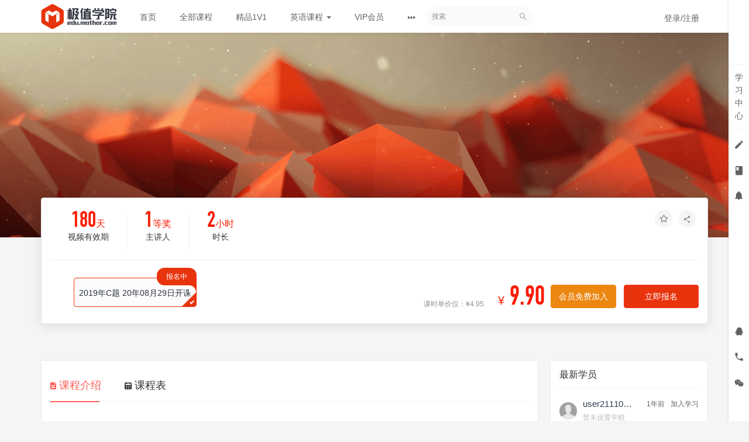

--- FILE ---
content_type: text/html; charset=UTF-8
request_url: http://edu.mathor.com/course/274?source=1
body_size: 12527
content:
<!DOCTYPE html>
<!--[if lt IE 7]>
<html class="lt-ie9 lt-ie8 lt-ie7"> <![endif]-->
<!--[if IE 7]>
<html class="lt-ie9 lt-ie8"> <![endif]-->
<!--[if IE 8]>
<html class="lt-ie9"> <![endif]-->
<!--[if gt IE 8]><!-->
<html> <!--<![endif]-->
<html lang="zh_CN" >
<head>
  <meta http-equiv="Content-Type" content="text/html; charset=UTF-8">
  <meta http-equiv="X-UA-Compatible" content="IE=edge,Chrome=1">
  <meta name="renderer" content="webkit">
  <meta name="viewport"
    content="width=device-width,initial-scale=1.0,minimum-scale=1.0,maximum-scale=1.0,user-scalable=no">
  <title>	【武大学长】2019数学建模国赛C题解析
	-
	极值职业教育 - 让每一个人都找到一份满意的工作
</title>
  <meta name="keywords"
    content="
python,R,数学,数学建模,大数据,MATLAB,IT基础,数据分析,大学生数学竞赛"/>
  <meta name="description"
    content=""/>
  <meta content="GarHScCL00HPWqqNNLK1GhpIv0Z1GRLKB2rzmOIDEws" name="csrf-token"/>
  <meta content="0" name="is-login"/>
  <meta content="0" name="is-open"/>
  
      <link rel="icon" href="/files/system/2017/08-28/200756cad951878646.ico?21.4.1401" type="image/x-icon"/>
    <link rel="shortcut icon" href="/files/system/2017/08-28/200756cad951878646.ico?21.4.1401" type="image/x-icon" media="screen"/>
    <link rel="apple-touch-icon-precomposed" href="/files/system/2017/08-28/200756cad951878646.ico?21.4.1401">
    <!-- ipad图标尺寸72x72-->
    <link rel="apple-touch-icon-precomposed" size="72x72" href="/files/system/2017/08-28/200756cad951878646.ico?21.4.1401">
    <!-- 对应retina屏的iPhone及iTouch图标尺寸114x114 -->
    <link rel="apple-touch-icon-precomposed" size="114x114" href="/files/system/2017/08-28/200756cad951878646.ico?21.4.1401">
    <!--[if lt IE 9]>
  <script src="/static-dist/libs/html5shiv.js?21.4.1401"></script>
  <script src="/static-dist/es5-shim/es5-shim.js?21.4.1401"></script>
  <script src="/static-dist/es5-shim/es5-sham.js?21.4.1401"></script>
  <![endif]-->

                  
<link href="/static-dist/libs/vendor.css?21.4.1401" rel="stylesheet" />
<link href="/static-dist/libs/app-bootstrap.css?21.4.1401" rel="stylesheet" />
<link href="/static-dist/app/css/main.css?21.4.1401" rel="stylesheet" />  
  
                 <link href="/static-dist/app/css/swiper.min.css?21.4.1401" rel="stylesheet" />
  <link href="/static-dist/app/css/diy.min.css?21.4.1401" rel="stylesheet" />
	<link href="/static-dist/app/css/main-v2.css?21.4.1401" rel="stylesheet" />
</head>
<body class="es-main-red-light es-nav-white course-dashboard-page">
<div style="display:none;position:absolute;left:0;top:0;">
  <img src="/files/system/2018/01-06/2120353f1fe2186943.png?21.4.1401" id="weChatShareIcon">
</div>
<!--[if lt IE 9]>
<script src="/static-dist/libs/fix-ie.js?21.4.1401"></script>
<style>
  .lt-ie9 {
    overflow: hidden;
  }
  .ie-mask {
    z-index: 999999;
    position: fixed;
    top: 0;
    right: 0;
    bottom: 0;
    left: 0;
    filter: alpha(opacity=50);
    opacity: 0.5;
    background: #000;
  }
  .ie-alert-wrap {
    position: absolute;
    z-index: 1000000;
    margin: -200px auto 0;
    top: 50%;
    left: 0;
    right: 0;
    text-align: center;
  }
  .ie-alert {
    width: 514px;
    height: 397px;
    margin: 0 auto;
  }
  .ie-alert__chrome,
  .ie-alert__firefox {
    position: absolute;
    z-index: 1000001;
    display: block;
    bottom: 48px;
    width: 60px;
    height: 80px;
  }
  .ie-alert__chrome {
    left: 50%;
    margin-left: -80px;
  }
  .ie-alert__firefox {
    right: 50%;
    margin-right: -80px;
  }
</style>
<div class="ie-mask"></div>
<div class="ie-alert-wrap">
  <div class="ie-alert" style="background:url('/static-dist/app/img/browser/browser_update.png?21.4.1401')">
    <a href="http://www.baidu.com/s?wd=%E8%B0%B7%E6%AD%8C%E6%B5%8F%E8%A7%88%E5%99%A8" target="_blank" class="ie-alert__chrome"></a>
    <a href="http://firefox.com.cn/download/" target="_blank" class="ie-alert__firefox"></a>
  </div>
</div>

<![endif]-->

  <div class="es-wrap">
    <div class="body-wrap">
      <div class="main-wrap">
        <div style='margin:0 auto;display:none;'>
                </div>
         				                  
          <header class="es-header navbar">
	<div class="header-box">
		<div class="navbar-header">
			<div class="visible-xs  navbar-mobile">
				<a href="javascript:;" class="navbar-more js-navbar-more">
					<i class="es-icon es-icon-menu"></i>
				</a>
				<div class="html-mask"></div>
				<div class="nav-mobile">
					<form class="navbar-form" action="/search" method="get">
						<div class="form-group">
							<input class="form-control" placeholder="搜索" name="q">
							<button class="button es-icon es-icon-search"></button>
						</div>
					</form>

					<ul class="nav navbar-nav">
												    
      <li class="">
  <a href="/" >首页 </a>
  </li>      
      <li class="">
  <a href="/course/explore" >全部课程 </a>
  </li>      
      <li class="">
  <a href="http://edu.mathor.com/classroom/explore/1V1VIP?filter%5Bprice%5D=all&amp;filter%5BcurrentLevelId%5D=all&amp;orderBy=createdTime" >精品1V1 </a>
  </li>      
      <li class="nav-hover">
  <a href="http://www.peakcollege.cn/" target="_blank">英语课程  <b class="caret"></b></a>
      <ul class="dropdown-menu" role="menu">
              <li><a href="http://www.peakcollege.cn/course/explore/YJYJS"  target="_blank">英语竞赛</a></li>
              <li><a href="http://www.peakcollege.cn/course/explore/siliuji"  target="_blank">四六级</a></li>
              <li><a href="http://www.peakcollege.cn/course/explore/apply"  target="_blank"> 英语应用</a></li>
              <li><a href="http://www.peakcollege.cn/course/explore/special_training"  target="_blank">专项训练</a></li>
              <li><a href="http://www.peakcollege.cn/course/explore/KAOYan"  target="_blank">考研英语</a></li>
              <li><a href="http://www.peakcollege.cn/course/explore/Career_Skills"  target="_blank"> 职场技能</a></li>
          </ul>
  </li>      
      <li class="">
  <a href="http://edu.mathor.com/vip" >VIP会员 </a>
  </li>      
      <li class="">
  <a href="/group" >讨论小组 </a>
  </li>      
      <li class="">
  <a href="https://530214.yichafen.com/" target="_blank">成绩查询 </a>
  </li>  					</ul>
				</div>
			</div>
			<div class="M_header-back js-back">
				<a>
					<i class="es-icon es-icon-chevronleft"></i>
				</a>
			</div>
			<a href="/" class="navbar-brand">
									<img src="/files/../files/system/2020/05-28/182148c4b16a044489.png">
							</a>
		</div>
		<nav class="collapse navbar-collapse"> 
			<ul class="nav navbar-nav clearfix hidden-xs " id="nav">
				    
      <li class="">
  <a href="/" >首页 </a>
  </li>      
      <li class="">
  <a href="/course/explore" >全部课程 </a>
  </li>      
      <li class="">
  <a href="http://edu.mathor.com/classroom/explore/1V1VIP?filter%5Bprice%5D=all&amp;filter%5BcurrentLevelId%5D=all&amp;orderBy=createdTime" >精品1V1 </a>
  </li>      
      <li class="nav-hover">
  <a href="http://www.peakcollege.cn/" target="_blank">英语课程  <b class="caret"></b></a>
      <ul class="dropdown-menu" role="menu">
              <li><a href="http://www.peakcollege.cn/course/explore/YJYJS"  target="_blank">英语竞赛</a></li>
              <li><a href="http://www.peakcollege.cn/course/explore/siliuji"  target="_blank">四六级</a></li>
              <li><a href="http://www.peakcollege.cn/course/explore/apply"  target="_blank"> 英语应用</a></li>
              <li><a href="http://www.peakcollege.cn/course/explore/special_training"  target="_blank">专项训练</a></li>
              <li><a href="http://www.peakcollege.cn/course/explore/KAOYan"  target="_blank">考研英语</a></li>
              <li><a href="http://www.peakcollege.cn/course/explore/Career_Skills"  target="_blank"> 职场技能</a></li>
          </ul>
  </li>      
      <li class="">
  <a href="http://edu.mathor.com/vip" >VIP会员 </a>
  </li>          <li class="nav-more nav-hover">
      <a class="more">
        <i class="es-icon es-icon-morehoriz"></i>
      </a>
      <ul class="dropdown-menu" role="menu">
                  
          <li class="">
  <a href="/group" >讨论小组 </a>
  </li>                  
          <li class="">
  <a href="https://530214.yichafen.com/" target="_blank">成绩查询 </a>
  </li>              </ul>
    </li>
  
      
  			</ul>
						<form class="navbar-form navbar-right hidden-xs hidden-sm local-search" action="/search" method="get">
				<div class="form-group">
					<input class="form-control js-search" name="q" placeholder="搜索">
					<button class="button es-icon es-icon-search"></button>
				</div>
			</form>
			<div class="navbar-user  left ">
				<ul class="nav user-nav">
											<li class="user-avatar-li nav-hover visible-xs">
							<a href="javascript:;" class="dropdown-toggle">
								<img class="avatar-xs" src="/assets/img/default/avatar.png?21.4.1401">
							</a>
							<ul class="dropdown-menu" role="menu">
								<li class="user-nav-li-login">
									<a href="/login?goto=/course/274%3Fsource%3D1">
										<i class="es-icon es-icon-denglu"></i>
										登录/注册</a>
								</li> 
															</ul>
						</li>
						<li class="hidden-xs">
							<a href="/login?goto=/course/274%3Fsource%3D1">登录/注册</a>
						</li>
														</ul> 
			</div>
		</nav>
	</div>
</header>
                <div class="common-pdt" style="height:56px;"></div>
        
        		<div id="event-report" data-url="/event/dispatch" data-event-name="course.view"
     data-subject-type="course"
     data-subject-id="274"  data-user-id="0"></div>			
	<!-- 3、加入后：任务式学习 -->
<div
	class="detail_contain" style="background: url(/files/system/2020/08-17/121214e49b70216250.png) no-repeat center; background-size: cover; height:350px;max-width:1920px;margin:0 auto 210px;">
		<div class="mobile_video">
		<img
		class="img-responsive preview_img_responsive" src="/files/default/2021/01-25/18055643ccfe149464.png" alt="2019年C题">
					</div>
	<div class="container">
	   	    				<ol class="breadcrumb breadcrumb-o container_breadcrumb">
			<li>
				<a href="/">首页</a>
			</li>
										<li class="active">【武大学长】2019数学建模国赛C题解析
				</li>
					</ol>
				<div class="es-section course-detail-section clearfix detail_top">
						
			<div class="course-detail-top clearfix borbom">
				
									<div class="course_num"> 													<div class="course_box">
                                  <span class="course_day">180<i>天</i>
                  </span>
                								<p>视频有效期</p>
							</div>
													<div class="course_box">
                                  <span class="course_day">1<i>等奖</i>
                  </span>
                								<p>主讲人</p>
							</div>
													<div class="course_box">
                                  <span class="course_day">2<i>小时</i>
                  </span>
                								<p>时长</p>
							</div>
															</div>
																
				<ul
					class="course-operation hidden-xs clearfix">
					<!--非营销页显示-->
																<!--营销页显示-->
													<li class="js-unfavorite-btn" id="unfavorite-btn" data-url="/course_set/265/unfavorite"  style="display: none" >
								<a class="btn btn-default btn-xs icon_radius" href="javascript:;" data-toggle="tooltip" data-placement="top" title="已收藏" data-trigger="hover">
									<i class="es-detail icon-shoucang02_icon detail_shoucang_icon"></i>
								</a>
							</li>
							<li class="js-favorite-btn" id="favorite-btn" data-url="/course_set/265/favorite" >
								<a class="btn btn-default btn-xs icon_radius" href="javascript:;" data-toggle="tooltip" data-placement="top" title="收藏" data-trigger="hover">
									<i class="es-detail icon-shoucang01_icon detail_shoucang_icon"></i>
								</a>
							</li>
											
					<li class="es-share top">
						<a class="btn btn-default btn-xs icon_radius dropdown-toggle" href="" data-toggle="dropdown" title="课程分享">
							<i class="es-icon es-icon-share"></i>
						</a>
						  
            
<div class="dropdown-menu  js-social-share-params" data-title="【武大学长】2019数学建模国赛C题解析" data-summary="" data-message="我正在学习《【武大学长】2019数学建模国赛C题解析》，收获巨大哦，一起来学习吧！" data-url="https://edu.mathor.com/course/274" data-picture="/files/default/2021/01-25/18055643ccfe149464.png">
  
  <a href="javascript:;" class="js-social-share" data-cmd="weixin" title="分享到微信" data-share="weixin" data-qrcode-url="/common/qrcode?text=https%3A//edu.mathor.com/course/274"><i class="es-icon es-icon-weixin"></i></a>
  <a href="javascript:;" class="js-social-share" data-cmd="tsina" title="分享到新浪微博" data-share="weibo"><i class="es-icon es-icon-weibo"></i></a>
  <a href="javascript:;" class="js-social-share" data-cmd="qq" title="分享到QQ好友" data-share="qq"><i class="es-icon es-icon-qq"></i></a>
  <a href="javascript:;" class="js-social-share" data-cmd="qzone" title="分享到QQ空间" data-share="qzone"><i class="es-icon es-icon-qzone"></i></a>

</div>
					</li>

																			</ul>

			</div>
					<div class="course-detail-bottom"> <div class="course-detail-img">
						
							<ul
				class="semesterTask_box"> 															<li class="time_li  course-time-active ">
							<a href="/course/274">
								<p>
									2019年C题
																			<input type="hidden" name="_startTime" value="1598698800">
										<span class="start_time">20年08月29日开课</span>
																	</p>
																	<span class="registration_status registration_status_first">报名中</span>
															</a>
						</li>
									
			</ul>
		</div>

		<div
			class="course-detail-info course-detail-info-adapt">

													
													
<div
	class="limit_price_box" >
									<div class="limit_box">
				<div class="couese_single_prise">课时单价仅：¥<i class="font_normal">4.95</i>
				</div>
			</div>
			
		
													<div class="discount_box discount_box_mobile">
																	</div>
								<span class="jizhi_fontColor mrm price_front price_front_mobile">¥<b class="pirce-num pirce-num-mobile" 10.00>
																			9.90
																		</b>
				</span>
				
						</div>
			

			<div class="course-detail-section-responsive visible-xs visible-sm hidden-xs hidden-sm clearfix">
				<ul class="clearfix">
										<!--营销页显示-->
																					<li class="js-unfavorite-btn" id="unfavorite-btn" data-url="/course_set/265/unfavorite"  style="display: none" > <a class="color-primary" href="javascript:;" data-toggle="tooltip" data-placement="top" title="已收藏" data-trigger="hover">
									<i class="es-detail icon-shoucang02_icon color-primary detail_shoucang_icon"></i>
									<br/>
									已收藏
								</a>
							</li>
							<li class="js-favorite-btn" id="favorite-btn" data-url="/course_set/265/favorite" >
								<a class="" href="javascript:;" data-toggle="tooltip" data-placement="top" title="收藏" data-trigger="hover">
									<i class="es-detail icon-shoucang01_icon detail_shoucang_icon"></i>
									<br/>
									收藏
								</a>
							</li>
																<li class="es-share top">
						<a class=" dropdown-toggle" href="" data-toggle="dropdown" title="课程分享">
							<i class="es-icon es-icon-share"></i>
							<br/>
							分享
						</a>
						  
            
<div class="dropdown-menu  js-social-share-params" data-title="【武大学长】2019数学建模国赛C题解析" data-summary="" data-message="我正在学习《【武大学长】2019数学建模国赛C题解析》，收获巨大哦，一起来学习吧！" data-url="https://edu.mathor.com/course/274" data-picture="/files/default/2021/01-25/18055643ccfe149464.png">
  
  <a href="javascript:;" class="js-social-share" data-cmd="weixin" title="分享到微信" data-share="weixin" data-qrcode-url="/common/qrcode?text=https%3A//edu.mathor.com/course/274"><i class="es-icon es-icon-weixin"></i></a>
  <a href="javascript:;" class="js-social-share" data-cmd="tsina" title="分享到新浪微博" data-share="weibo"><i class="es-icon es-icon-weibo"></i></a>
  <a href="javascript:;" class="js-social-share" data-cmd="qq" title="分享到QQ好友" data-share="qq"><i class="es-icon es-icon-qq"></i></a>
  <a href="javascript:;" class="js-social-share" data-cmd="qzone" title="分享到QQ空间" data-share="qzone"><i class="es-icon es-icon-qzone"></i></a>

</div>
					</li>
				</ul>
			</div>
						<div class="text-right buy-btn-group buy-btn-group-mobile" data-subtitle="我在#极值学院#，正在学习这门课程，快来看看。" data-subtitleq="" data-url="https://edu.mathor.com/course/274?source=1" data-urlq="https://edu.mathor.com/course/274?source=1">

																					        <div class="pc_vip_join">
     
      <span class="btn btn-lg mr10 btn-vip buy_vip_btn buy_vip_btnjoin btnjoin_b rel"><img src="/assets/img/default/jizhi_vip/22huangjin_icon@2x.png?21.4.1401" class="m_buy_vip_img hide"/>会员免费加入 
        <div class="buy_vip_btn_hover abs dis_none">
          你还不是黄金会员，<a class='color-primary' href='/vip/buy?level=2' target='_blank'>购买会员</a>
        </div>
      </span> 
     
    </div>
    <div class="m_vip_join hide">
       
        <a href="/vip/buy?level=2" class="btn btn-lg mr10 btn-vip buy_vip_btn rel">会员免费加入
          </a>  
       
    </div>
  
																	


																		<a class="btn btn-primary btn-lg btn-combin "   href="/order/show?targetId=274&amp;targetType=course"  >
								立即报名</a>
											  
									

												</div>
		</div>
	</div>
			</div>
	</div>
</div>
	
	<div class="container container_detail">
		<div class="row">
			<div class="col-lg-9 col-md-8 course-detail-content padding_zero">
				      





				<section class="es-section bor_radius_zero padding_about">
					<div class="nav-btn-tab navHeight padding_except_bottom ff ">
						<div class="nav_top_body">
							<ul class="nav nav-tabs navHeightUl " role="tablist">
						<li role="presentation" id="summary" class="active">
				<a
					href="/course/274">
										<i class="es-detail  icon-kechengjieshao02_icon  detail_icon_fs"></i>
					课程介绍
														</a>
			</li>
								<li role="presentation" id="tasks" class="">
				<a
					href="/course/274/tasks">
										<i class="es-detail  icon-kechengbiao02_icon  detail_icon_fs"></i>
					课程表
														</a>
			</li>
			</ul>
														 
							<div class="nav_right_cont nav_right_cont_moblie" style="display:none;">
								<div class="nav_right_cont_body nav_right_cont_body_moblie">
									<div
										class="for_between for_between_moblie">
																				<div class="top_bar_favorite">
																							<!--营销页显示-->
																									<li class="js-unfavorite-btn" id="unfavorite-btn" data-url="/course_set/265/unfavorite"  style="display: none" >
														<a class="btn btn-default btn-xs icon_radius favorite_a" href="javascript:;" data-toggle="tooltip" data-placement="" title="" data-trigger="hover">
															<i class="es-detail icon-shoucang02_icon detail_shoucang_icon"></i>
														</a>
													</li>
													<li class="js-favorite-btn" id="favorite-btn" data-url="/course_set/265/favorite" >
														<a class="btn btn-default btn-xs icon_radius favorite_a" href="javascript:;" data-toggle="tooltip" data-placement="" title="" data-trigger="hover">
															<i class="es-detail icon-shoucang01_icon detail_shoucang_icon"></i>
														</a>
													</li>
																																	</div>

										<div class="nav_right_cont_body_right nav_right_cont_body_right_mobile">
																							
<div
	class="limit_price_box" >
									<div class="limit_box">
				<div class="couese_single_prise">课时单价仅：¥<i class="font_normal">4.95</i>
				</div>
			</div>
			
		
													<div class="discount_box discount_box_mobile">
																	</div>
								<span class="jizhi_fontColor mrm price_front price_front_mobile">¥<b class="pirce-num pirce-num-mobile" 10.00>
																			9.90
																		</b>
				</span>
				
						</div>
											
																						<div class="text-right buy-btn-group buy-btn-group-mobile">
																																													        <div class="pc_vip_join">
     
      <span class="btn btn-lg mr10 btn-vip buy_vip_btn buy_vip_btnjoin btnjoin_b rel"><img src="/assets/img/default/jizhi_vip/22huangjin_icon@2x.png?21.4.1401" class="m_buy_vip_img hide"/>会员免费加入 
        <div class="buy_vip_btn_hover abs dis_none">
          你还不是黄金会员，<a class='color-primary' href='/vip/buy?level=2' target='_blank'>购买会员</a>
        </div>
      </span> 
     
    </div>
    <div class="m_vip_join hide">
       
        <a href="/vip/buy?level=2" class="btn btn-lg mr10 btn-vip buy_vip_btn rel">会员免费加入
          </a>  
       
    </div>
  
																	


																		<a class="btn btn-primary btn-lg btn-combin "   href="/order/show?targetId=274&amp;targetType=course"  >
								立即报名</a>
											  
									

																																				</div>
										</div> 
									</div>
								</div>
							</div> 
						</div>
					</div>
											


<div class="es-piece">
    <div class="piece-body p-lg clearfix">
    <p><img alt="" src="/files/course/2020/08-26/161717d9c7c3449248.png" /></p>

<p><img alt="" src="/files/course/2020/08-17/121745933fed848847.png" /></p>

<p style="text-align:center;"><strong>添加下方老师微信，进入交流群</strong></p>

<p style="text-align:center;"><img alt="" height="148" src="/files/course/2020/08-17/194859bcafbb403058.jpg" width="148" /></p>

<p> </p>

<p><strong><span style="color:rgb(255,0,0);">【报名须知】</span></strong></p>

<p><strong>1、上课模式是什么？</strong></p>

<p>课程采取直播＋回放的模式，请注意该课程仅有交流群（选择性加入），无答疑群、无班主任带班及助教批改服务。</p>

<p><strong>2、如何开始学习？</strong></p>

<p>根据自己的时间安排自由学习，报名成功后在本页面学习或者极值学院手机APP。</p>

<p><strong>3、报名后发现课程不适合自己怎么办？</strong></p>

<p>该课程不接受退款，确保你是真的需要再进行报名，报完名之后还请认真学习。</p>

<p> </p>

  </div>
</div>

<div class="es-piece  hidden ">
  <div class="piece-header">课程目标</div>
  <div class="piece-body">
    <ul class="piece-body-list">
              <span class="empty">为设置目标</span>
          </ul>
  </div>
</div>

<div class="es-piece  hidden ">
  <div class="piece-header">适合人群</div>
  <div class="piece-body">
    <ul class="piece-body-list">
              <span class="empty">为设置目标</span>
          </ul>
  </div>
</div>

</section>



  <div class="panel panel-default hidden-xs">
    <div class="panel-heading ">
      <h3 class="panel-title">目录</h3>
    </div>
    <div class="panel-body">
    	<div class="course-detail-content">
  <ul class="task-list task-list-md task-list-hover">
                          
                                        
                                        <li class="task-item task-content mouse-control">
            <i class="es-icon
                            es-icon-undone-check color-gray
                            left-menu"></i>

            
                            <a class="title"
                                                  style="margin-top:-8px">任务1-1： 【赛题】CUMCM-2019-Problem-C-Chinese.pdf
</a>
              
              <span class="right-menu color-gray  mouse-leave ">
        
    <i class="es-icon es-icon es-icon es-icon-filedownload ml20" data-toggle="tooltip" data-placement="top" title="" data-original-title="下载资料任务" data-container="body"></i>
</span>
              <span class="right-menu mouse-enter">
                                                                                                                                                    <a class="btn btn-primary" href="/order/show?targetId=274&amp;targetType=course"
                                 style="margin-top:-8px">购买</a>
                                                
                                  
                            </span>
                      </li>
                                        
                                        <li class="task-item task-content mouse-control">
            <i class="es-icon
                            es-icon-undone-check color-gray
                            left-menu"></i>

            
                            <a class="title"
                                                  style="margin-top:-8px">任务1-2： 【课件】数学建模国赛C题分享.pdf
</a>
              
              <span class="right-menu color-gray  mouse-leave ">
        
    <i class="es-icon es-icon es-icon es-icon-filedownload ml20" data-toggle="tooltip" data-placement="top" title="" data-original-title="下载资料任务" data-container="body"></i>
</span>
              <span class="right-menu mouse-enter">
                                                                                                                                                    <a class="btn btn-primary" href="/order/show?targetId=274&amp;targetType=course"
                                 style="margin-top:-8px">购买</a>
                                                
                                  
                            </span>
                      </li>
                                        
                                        <li class="task-item task-content mouse-control">
            <i class="es-icon
                            es-icon-undone-check color-gray
                            left-menu"></i>

            
                            <a class="title"
                                                  style="margin-top:-8px">任务1-3： 【直播】2019年数学建模国赛C类精讲
</a>
              
              <span class="right-menu color-gray  mouse-leave ">
        300:00
    <i class="es-icon es-icon es-icon es-icon-videoclass ml20" data-toggle="tooltip" data-placement="top" title="" data-original-title="视频任务" data-container="body"></i>
</span>
              <span class="right-menu mouse-enter">
                                                                                                                                                    <a class="btn btn-primary" href="/order/show?targetId=274&amp;targetType=course"
                                 style="margin-top:-8px">购买</a>
                                                
                                  
                            </span>
                      </li>
                    </ul>
</div>

        </div>
  </div>


									</section> 
				        <div class="panel panel-default hidden-xs pt10">
      <div class="course-list margin_10">
    <div class="may_like rel">猜你喜欢</div>
    <div class="row">
                    <div class="col-lg-3 col-md-4 col-xs-6">
                <div class="course-item">
                  <div class="course-img">
                    <a href="/course/335" target="_blank" class="rel dis_block">
                                                                                        <img src="/assets/img/default/lazyload_course.png?21.4.1401" alt="【特价39】ICPC真题讲解-2018南京站" class="img-responsive" data-echo="/files/default/2021/01-20/170644495900743963.png" />
                                                                     <img class="vip_course_bs" src="/assets/img/default/jizhi_vip/vip_jb_icon@2x.png?21.4.1401">
                                           </a>
                  </div>
                  <div class="course-info">
                    <div class="title">
                      <a class="link-dark" href="/course/335" target="_blank">
                        【特价39】ICPC真题讲解-2018南京站
                      </a>
                    </div>
                    <div class="metas clearfix">
                                                                      <span class="num"><i class="es-icon es-icon-people"></i>4</span>
                                            <span class="comment"><i class="es-icon es-icon-textsms"></i>0</span>
                                                  

<span class="course-price-widget">

  
          <span class="price">
                            <span class="cd-text-sm cd-pdweight-sm 99.00">¥</span>
                          99.00
                       
              </span>
    
    
  </span>                                            </div>
                  </div>
                </div>
            </div>
                    <div class="col-lg-3 col-md-4 col-xs-6">
                <div class="course-item">
                  <div class="course-img">
                    <a href="/course/178" target="_blank" class="rel dis_block">
                                                                    <span class="tags"><span class="tag-finished"></span></span>
                                                                  <img src="/assets/img/default/lazyload_course.png?21.4.1401" alt="数学建模实践班" class="img-responsive" data-echo="/files/default/2019/11-14/174417188708748917.jpg" />
                                                                     <img class="vip_course_bs" src="/assets/img/default/jizhi_vip/vip_jb_icon@2x.png?21.4.1401">
                                           </a>
                  </div>
                  <div class="course-info">
                    <div class="title">
                      <a class="link-dark" href="/course/178" target="_blank">
                        数学建模实践班
                      </a>
                    </div>
                    <div class="metas clearfix">
                                                                      <span class="num"><i class="es-icon es-icon-people"></i>156</span>
                                            <span class="comment"><i class="es-icon es-icon-textsms"></i>0</span>
                                                  

<span class="course-price-widget">

  
          <span class="price">
                            <span class="cd-text-sm cd-pdweight-sm 499.00">¥</span>
                          499.00
                       
              </span>
    
    
  </span>                                            </div>
                  </div>
                </div>
            </div>
                    <div class="col-lg-3 col-md-4 col-xs-6">
                <div class="course-item">
                  <div class="course-img">
                    <a href="/course/273" target="_blank" class="rel dis_block">
                                                                                        <img src="/assets/img/default/lazyload_course.png?21.4.1401" alt="【同济学长】2019数学建模国赛B题解析" class="img-responsive" data-echo="/files/default/2021/01-25/1805288e45fc208584.png" />
                                                                 </a>
                  </div>
                  <div class="course-info">
                    <div class="title">
                      <a class="link-dark" href="/course/273" target="_blank">
                        【同济学长】2019数学建模国赛B题解析
                      </a>
                    </div>
                    <div class="metas clearfix">
                                                                      <span class="num"><i class="es-icon es-icon-people"></i>374</span>
                                            <span class="comment"><i class="es-icon es-icon-textsms"></i>0</span>
                                                  

<span class="course-price-widget">

  
          <span class="price">
                            <span class="cd-text-sm cd-pdweight-sm 9.90">¥</span>
                          9.90
                       
              </span>
    
    
  </span>                                            </div>
                  </div>
                </div>
            </div>
                    <div class="col-lg-3 col-md-4 col-xs-6">
                <div class="course-item">
                  <div class="course-img">
                    <a href="/course/442" target="_blank" class="rel dis_block">
                                                                                        <img src="/assets/img/default/lazyload_course.png?21.4.1401" alt="美赛O奖论文如何产出-美赛经验分享" class="img-responsive" data-echo="/files/default/2021/12-24/165142e18937323058.png" />
                                                                     <img class="vip_course_bs" src="/assets/img/default/jizhi_vip/vip_jb_icon@2x.png?21.4.1401">
                                           </a>
                  </div>
                  <div class="course-info">
                    <div class="title">
                      <a class="link-dark" href="/course/442" target="_blank">
                        美赛O奖论文如何产出-美赛经验分享
                      </a>
                    </div>
                    <div class="metas clearfix">
                                                                      <span class="num"><i class="es-icon es-icon-people"></i>160</span>
                                            <span class="comment"><i class="es-icon es-icon-textsms"></i>0</span>
                                                  

<span class="course-price-widget">

  
          <span class="price">
                            <span class="cd-text-sm cd-pdweight-sm 9.90">¥</span>
                          9.90
                       
              </span>
    
    
  </span>                                            </div>
                  </div>
                </div>
            </div>
            </div>
</div>    </div>
  			</div>
			<div
				class="col-lg-3 col-md-4 course-sidebar padding_zero">
																										    																																	

																																	

<div class="panel panel-default bor_radius_zero">
  <div class="panel-heading">
    <h3 class="panel-title">最新学员</h3>
  </div>
  <div class="panel-body avatar_fontScroll"  id="fontScroll">
    <ul class="user-avatar-list clearfix fontScrollUl">
                  <li class="avatar_li">
          <div>
            <a class=" js-user-card" href="/user/62146" data-card-url="/user/62146/card/show"
              data-user-id="62146" data-original-title="" title="">
              <img class="avatar-sm" src="/assets/img/default/avatar.png">
            </a>
          </div>
          <div class="acatar_right">
            <div class="acatar_top">
              <div class="acatar_nickname">user22012669OP1</div>
              <div class="acatar_join">
                <span>1年前</span>加入学习
              </div>
            </div>
            <div class="acatar_bottom">暂未设置学校</div>
          </div> 
        </li>
              <li class="avatar_li">
          <div>
            <a class=" js-user-card" href="/user/61512" data-card-url="/user/61512/card/show"
              data-user-id="61512" data-original-title="" title="">
              <img class="avatar-sm" src="/assets/img/default/avatar.png">
            </a>
          </div>
          <div class="acatar_right">
            <div class="acatar_top">
              <div class="acatar_nickname">user211105F7zQi</div>
              <div class="acatar_join">
                <span>1年前</span>加入学习
              </div>
            </div>
            <div class="acatar_bottom">暂未设置学校</div>
          </div> 
        </li>
              <li class="avatar_li">
          <div>
            <a class=" js-user-card" href="/user/60837" data-card-url="/user/60837/card/show"
              data-user-id="60837" data-original-title="" title="">
              <img class="avatar-sm" src="/assets/img/default/avatar.png">
            </a>
          </div>
          <div class="acatar_right">
            <div class="acatar_top">
              <div class="acatar_nickname">user210908EkQUc</div>
              <div class="acatar_join">
                <span>1年前</span>加入学习
              </div>
            </div>
            <div class="acatar_bottom">暂未设置学校</div>
          </div> 
        </li>
              <li class="avatar_li">
          <div>
            <a class=" js-user-card" href="/user/60174" data-card-url="/user/60174/card/show"
              data-user-id="60174" data-original-title="" title="">
              <img class="avatar-sm" src="/files/user/2021/08-03/094029/db9340225067.png">
            </a>
          </div>
          <div class="acatar_right">
            <div class="acatar_top">
              <div class="acatar_nickname">Vivivian</div>
              <div class="acatar_join">
                <span>1年前</span>加入学习
              </div>
            </div>
            <div class="acatar_bottom">中国政法大学</div>
          </div> 
        </li>
              <li class="avatar_li">
          <div>
            <a class=" js-user-card" href="/user/59440" data-card-url="/user/59440/card/show"
              data-user-id="59440" data-original-title="" title="">
              <img class="avatar-sm" src="/assets/img/default/avatar.png">
            </a>
          </div>
          <div class="acatar_right">
            <div class="acatar_top">
              <div class="acatar_nickname">fhj020127</div>
              <div class="acatar_join">
                <span>1年前</span>加入学习
              </div>
            </div>
            <div class="acatar_bottom">东南大学成贤学院</div>
          </div> 
        </li>
              <li class="avatar_li">
          <div>
            <a class=" js-user-card" href="/user/60728" data-card-url="/user/60728/card/show"
              data-user-id="60728" data-original-title="" title="">
              <img class="avatar-sm" src="/assets/img/default/avatar.png">
            </a>
          </div>
          <div class="acatar_right">
            <div class="acatar_top">
              <div class="acatar_nickname">user210823KTzlx</div>
              <div class="acatar_join">
                <span>1年前</span>加入学习
              </div>
            </div>
            <div class="acatar_bottom">暂未设置学校</div>
          </div> 
        </li>
              <li class="avatar_li">
          <div>
            <a class=" js-user-card" href="/user/60182" data-card-url="/user/60182/card/show"
              data-user-id="60182" data-original-title="" title="">
              <img class="avatar-sm" src="/assets/img/default/avatar.png">
            </a>
          </div>
          <div class="acatar_right">
            <div class="acatar_top">
              <div class="acatar_nickname">user210804tIK7X</div>
              <div class="acatar_join">
                <span>1年前</span>加入学习
              </div>
            </div>
            <div class="acatar_bottom">暂未设置学校</div>
          </div> 
        </li>
              <li class="avatar_li">
          <div>
            <a class=" js-user-card" href="/user/49331" data-card-url="/user/49331/card/show"
              data-user-id="49331" data-original-title="" title="">
              <img class="avatar-sm" src="/assets/img/default/avatar.png">
            </a>
          </div>
          <div class="acatar_right">
            <div class="acatar_top">
              <div class="acatar_nickname">____</div>
              <div class="acatar_join">
                <span>1年前</span>加入学习
              </div>
            </div>
            <div class="acatar_bottom">河西大学</div>
          </div> 
        </li>
              <li class="avatar_li">
          <div>
            <a class=" js-user-card" href="/user/47394" data-card-url="/user/47394/card/show"
              data-user-id="47394" data-original-title="" title="">
              <img class="avatar-sm" src="/assets/img/default/avatar.png">
            </a>
          </div>
          <div class="acatar_right">
            <div class="acatar_top">
              <div class="acatar_nickname">Edenok</div>
              <div class="acatar_join">
                <span>1年前</span>加入学习
              </div>
            </div>
            <div class="acatar_bottom">   </div>
          </div> 
        </li>
              <li class="avatar_li">
          <div>
            <a class=" js-user-card" href="/user/58177" data-card-url="/user/58177/card/show"
              data-user-id="58177" data-original-title="" title="">
              <img class="avatar-sm" src="/files/user/2021/05-22/085444/49670c867920.png">
            </a>
          </div>
          <div class="acatar_right">
            <div class="acatar_top">
              <div class="acatar_nickname">user210520BxvrZ</div>
              <div class="acatar_join">
                <span>1年前</span>加入学习
              </div>
            </div>
            <div class="acatar_bottom">暂未设置学校</div>
          </div> 
        </li>
              <li class="avatar_li">
          <div>
            <a class=" js-user-card" href="/user/51940" data-card-url="/user/51940/card/show"
              data-user-id="51940" data-original-title="" title="">
              <img class="avatar-sm" src="/assets/img/default/avatar.png">
            </a>
          </div>
          <div class="acatar_right">
            <div class="acatar_top">
              <div class="acatar_nickname">黎明轩</div>
              <div class="acatar_join">
                <span>1年前</span>加入学习
              </div>
            </div>
            <div class="acatar_bottom">东北大学秦皇岛分校</div>
          </div> 
        </li>
              <li class="avatar_li">
          <div>
            <a class=" js-user-card" href="/user/58136" data-card-url="/user/58136/card/show"
              data-user-id="58136" data-original-title="" title="">
              <img class="avatar-sm" src="/assets/img/default/avatar.png">
            </a>
          </div>
          <div class="acatar_right">
            <div class="acatar_top">
              <div class="acatar_nickname">user210510eS37G</div>
              <div class="acatar_join">
                <span>1年前</span>加入学习
              </div>
            </div>
            <div class="acatar_bottom">暂未设置学校</div>
          </div> 
        </li>
              <li class="avatar_li">
          <div>
            <a class=" js-user-card" href="/user/57161" data-card-url="/user/57161/card/show"
              data-user-id="57161" data-original-title="" title="">
              <img class="avatar-sm" src="/assets/img/default/avatar.png">
            </a>
          </div>
          <div class="acatar_right">
            <div class="acatar_top">
              <div class="acatar_nickname">Alina0906</div>
              <div class="acatar_join">
                <span>1年前</span>加入学习
              </div>
            </div>
            <div class="acatar_bottom">北京理工大学</div>
          </div> 
        </li>
              <li class="avatar_li">
          <div>
            <a class=" js-user-card" href="/user/58113" data-card-url="/user/58113/card/show"
              data-user-id="58113" data-original-title="" title="">
              <img class="avatar-sm" src="/assets/img/default/avatar.png">
            </a>
          </div>
          <div class="acatar_right">
            <div class="acatar_top">
              <div class="acatar_nickname">user2105079thMu</div>
              <div class="acatar_join">
                <span>1年前</span>加入学习
              </div>
            </div>
            <div class="acatar_bottom">暂未设置学校</div>
          </div> 
        </li>
              <li class="avatar_li">
          <div>
            <a class=" js-user-card" href="/user/58110" data-card-url="/user/58110/card/show"
              data-user-id="58110" data-original-title="" title="">
              <img class="avatar-sm" src="/assets/img/default/avatar.png">
            </a>
          </div>
          <div class="acatar_right">
            <div class="acatar_top">
              <div class="acatar_nickname">user210507LPw9x</div>
              <div class="acatar_join">
                <span>1年前</span>加入学习
              </div>
            </div>
            <div class="acatar_bottom">暂未设置学校</div>
          </div> 
        </li>
              <li class="avatar_li">
          <div>
            <a class=" js-user-card" href="/user/58109" data-card-url="/user/58109/card/show"
              data-user-id="58109" data-original-title="" title="">
              <img class="avatar-sm" src="/assets/img/default/avatar.png">
            </a>
          </div>
          <div class="acatar_right">
            <div class="acatar_top">
              <div class="acatar_nickname">user210507S3MtQ</div>
              <div class="acatar_join">
                <span>1年前</span>加入学习
              </div>
            </div>
            <div class="acatar_bottom">暂未设置学校</div>
          </div> 
        </li>
              <li class="avatar_li">
          <div>
            <a class=" js-user-card" href="/user/58104" data-card-url="/user/58104/card/show"
              data-user-id="58104" data-original-title="" title="">
              <img class="avatar-sm" src="/assets/img/default/avatar.png">
            </a>
          </div>
          <div class="acatar_right">
            <div class="acatar_top">
              <div class="acatar_nickname">user210506NuRfz</div>
              <div class="acatar_join">
                <span>1年前</span>加入学习
              </div>
            </div>
            <div class="acatar_bottom">暂未设置学校</div>
          </div> 
        </li>
              <li class="avatar_li">
          <div>
            <a class=" js-user-card" href="/user/53754" data-card-url="/user/53754/card/show"
              data-user-id="53754" data-original-title="" title="">
              <img class="avatar-sm" src="/assets/img/default/avatar.png">
            </a>
          </div>
          <div class="acatar_right">
            <div class="acatar_top">
              <div class="acatar_nickname">西山的月</div>
              <div class="acatar_join">
                <span>1年前</span>加入学习
              </div>
            </div>
            <div class="acatar_bottom">极值学院</div>
          </div> 
        </li>
              <li class="avatar_li">
          <div>
            <a class=" js-user-card" href="/user/21115" data-card-url="/user/21115/card/show"
              data-user-id="21115" data-original-title="" title="">
              <img class="avatar-sm" src="/assets/img/default/avatar.png">
            </a>
          </div>
          <div class="acatar_right">
            <div class="acatar_top">
              <div class="acatar_nickname">xiaomaxy</div>
              <div class="acatar_join">
                <span>1年前</span>加入学习
              </div>
            </div>
            <div class="acatar_bottom">中央民族大学</div>
          </div> 
        </li>
              <li class="avatar_li">
          <div>
            <a class=" js-user-card" href="/user/58079" data-card-url="/user/58079/card/show"
              data-user-id="58079" data-original-title="" title="">
              <img class="avatar-sm" src="/assets/img/default/avatar.png">
            </a>
          </div>
          <div class="acatar_right">
            <div class="acatar_top">
              <div class="acatar_nickname">user2104301EnC4</div>
              <div class="acatar_join">
                <span>1年前</span>加入学习
              </div>
            </div>
            <div class="acatar_bottom">暂未设置学校</div>
          </div> 
        </li>
          </ul>
  </div>
</div>

																																	  
<div class="panel panel-default student-dynamic bor_radius_zero">

  <div class="panel-heading">
    <h3 class="panel-title"><i class="es-icon es-icon-recentactors"></i>学员动态</h3>
  </div>

  <div class="panel-body">
                          <div class="media media-number-o color-gray text-overflow">
                <a class="link-dark " href="/user/62146">user22012669OP1</a>
  
            
  完成了 <a class="link-dark" href="/course/274/task/7705/show?from=student_status" title="来自《【赛题】CUMCM-2019-Problem-C-Chinese.pdf》">【赛题】CUMCM-2019-...</a>

          </div>
                                 <div class="media media-number-o color-gray text-overflow">
                <a class="link-dark " href="/user/62146">user22012669OP1</a>
  
            
  开始学习 <a class="link-dark" href="/course/274/task/7705/show?from=student_status" title="来自《【赛题】CUMCM-2019-Problem-C-Chinese.pdf》">【赛题】CUMCM-2019-...</a>

          </div>
                                 <div class="media media-number-o color-gray text-overflow">
                <a class="link-dark " href="/user/62146">user22012669OP1</a>
  
            
  完成了 <a class="link-dark" href="/course/274/task/8184/show?from=student_status" title="来自《【直播】2019年数学建模国赛C类精讲》">【直播】2019年数学建模国赛...</a>

          </div>
                                 <div class="media media-number-o color-gray text-overflow">
                <a class="link-dark " href="/user/62146">user22012669OP1</a>
  
            
  开始学习 <a class="link-dark" href="/course/274/task/8184/show?from=student_status" title="来自《【直播】2019年数学建模国赛C类精讲》">【直播】2019年数学建模国赛...</a>

          </div>
                                 <div class="media media-number-o color-gray text-overflow">
                <a class="link-dark " href="/user/62146">user22012669OP1</a>
  
            
		    	    			加入课程
			<a class="link-dark" href="/course/274" title="来自《【武大学长】2019数学建模国赛C题解析》">
				【武大学长】2019数学建模国...
			</a>
			  

          </div>
               
      </div>

</div>
																		</div>
		</div>
	</div>
					
                     <div  class="footer-default ">
                                  <div class="es-footer-link">
  <div class="container">
    <div class="row">
      
<div class="col-md-8 footer-main clearfix">
  <div class="link-item ">
  <h3>加入我们</h3>
  <ul>
          <li>
        <a href="/page/joinus" target="_blank">招聘启事</a>
      </li>
      </ul>
</div>

  <div class="link-item ">
  <h3>关于我们</h3>
  <ul>
          <li>
        <a href="/page/aboutus" target="_blank">关于我们</a>
      </li>
          <li>
        <a href="/page/agreement" target="_self">服务协议</a>
      </li>
          <li>
        <a href="/page/connect" target="_self">联系我们</a>
      </li>
      </ul>
</div>

  <div class="link-item ">
  <h3>友情链接</h3>
  <ul>
          <li>
        <a href="http://www.scope.org.cn" target="_blank">中国优选法统筹法与经济数学研究会</a>
      </li>
          <li>
        <a href="http://www.caa.org.cn/" target="_blank">中国自动化学会</a>
      </li>
      </ul>
</div>

  <div class="link-item hidden-xs">
  <h3></h3>
  <ul>
          <li>
        <a href="" target="_blank"></a>
      </li>
      </ul>
</div>

  <div class="link-item hidden-xs">
  <h3></h3>
  <ul>
          <li>
        <a href="" target="_blank"></a>
      </li>
      </ul>
</div>

</div>

<div class="col-md-4 footer-logo hidden-sm hidden-xs">
  <a class="" href="" target="_blank"><img src="/files/system/block_picture_1535433748.jpeg?8.1.11" alt=""></a>
  <div class="footer-sns">
            <a class="qrcode-popover top">
      <i class="es-icon es-icon-weixin"></i>
      <div class="qrcode-content">
        <img src="/files/system/block_picture_1534846850.jpg?8.1.11" alt="">  
      </div>
    </a>
            <a class="qrcode-popover top">
      <i class="es-icon es-icon-apple"></i>
      <div class="qrcode-content">
        <img src="/files/system/block_picture_1534846807.png?8.1.11" alt=""> 
      </div>
    </a>
            <a class="qrcode-popover top">
      <i class="es-icon es-icon-android"></i>
      <div class="qrcode-content">
        <img src="/files/system/block_picture_1534846745.png?8.1.11" alt=""> 
      </div>
    </a>
      </div>
</div>



    </div>
  </div>
</div>                                    
<footer class="es-footer">
  <div class="copyright">
    <div class="container">
            ©2026 <a href="/" target="_blank">极值学院</a>
        <script>
var _hmt = _hmt || [];
(function() {
  var hm = document.createElement("script");
  hm.src = "https://hm.baidu.com/hm.js?55c2acf2bd28f0d8046985117cfee59f";
  var s = document.getElementsByTagName("script")[0]; 
  s.parentNode.insertBefore(hm, s);
})();
</script>
      <a class="mlm" href="/archive/course">课程存档</a>
      <div class="mts">
                  课程内容版权均归
          <a href="/">
            北京校苑教育科技有限公司
          </a>
          所有
                          <a class="mlm" href="https://beian.miit.gov.cn/" target="_blank">
            京ICP备17056887号-2
          </a>
          | 
          <img style="height: 14px;vertical-align: text-top;margin: 0 5px;" src="/static-dist/app/img/beian_pic19.png?21.4.1401" />
          京公网安备 
          <a class="" href="http://www.beian.gov.cn/portal/registerSystemInfo?recordcode=11011402010714" target="_blank">
           11011402010714号
          </a>
        
      </div>
    </div>
  </div>
</footer>            </div>
                </div>
    </div>
            
      </div>

            <!-- 侧边栏快捷操作 -->
<div class="es-bar hidden-xs">

  <!-- 左侧列表 -->
  <div class="es-bar-menu">
  <ul class="bar-menu-top">
          <li data-id="#bar-user-center" class="bar-user">
    <a href="javascript:;" data-url="/esbar/my/study_center">学<br>习<br>中<br>心</a>
  </li>
        <li data-id="#bar-homework" data-toggle="tooltip" data-placement="left" title="我的考试/作业" data-trigger="hover" data-container=".es-bar">
  <a href="javascript:;" data-url="/esbar/my/practice/finished">
    <i class="es-icon es-icon-edit"></i>
  </a>
</li>    <li data-id="#bar-course-list" data-placement="left" data-toggle="tooltip" title="我的课程/系列" data-trigger="hover" data-container=".es-bar">
  <a data-url="/esbar/my/course" href="javascript:;">
    <i class="es-icon es-icon-book">
    </i>
  </a>
</li>      <li data-id="#bar-message" data-toggle="tooltip" data-placement="left" title="通知">
    <a href="javascript:;">
      <i class="es-icon es-icon-notifications"></i>
    </a>
  </li>
  </ul>
  <ul class="bar-menu-sns">
            <li class="popover-btn bar-qq-btn" data-container=".bar-qq-btn" data-title="QQ客服及QQ群" data-content-element="#bar-qq-content">
    <a><i class="es-icon es-icon-qq"></i></a>
  </li>
        <li class="popover-btn bar-phone-btn" data-container=".bar-phone-btn" data-title="电话客服" data-content-element="#bar-phone-content">
    <a><i class="es-icon es-icon-phone"></i></a>
  </li>
        <li class="popover-btn bar-weixin-btn" data-container=".bar-weixin-btn" data-content-element="#bar-weixin-content">
    <a><i class="es-icon es-icon-weixin"></i></a>
  </li>
    
        <li class="go-top" style="margin:-10px auto 0 auto;" data-toggle="tooltip" data-placement="left" title="回到顶端" data-trigger="hover" data-container=".es-bar">
      <a href="javascript:;">
        <i class="es-icon es-icon-keyboardarrowup" style="margin-bottom:-8px"></i>
        <span class="text-sm">TOP</span>
      </a>
    </li>
  </ul>
</div>
  <!-- 列表内容 -->
  
      <div class="bar-popover-content" style="display:none;">
    <div id="bar-qq-content">
                          
            <div class="row mtm">
                              <div class="col-xs-6 mbm text-overflow">
              <a class="link-dark" href="http://wpa.qq.com/msgrd?v=3&uin=1851449628&site=qq&menu=yes" target="_blank"><img class="mrs" src="/assets/v2/img/bar_qq.png?21.4.1401" alt="" title="点击这里给我发消息" alt="">
                极值小蓝
              </a>
            </div>
                        </div>
      <hr>
      
      <div class="row">
                  <div class="col-xs-6 mbm">
            <p class="text-overflow">
              <img class="mrs" src="/assets/v2/img/bar_qq_group.png?21.4.1401" alt="">
              校苑数模
            </p>

                          <p class="text-overflow">
                326858276
              </p>
            
            
          </div>
              </div>
    </div>

    <div id="bar-phone-content">
              <p class="mtm"><i class="es-icon es-icon-accesstime mrm"></i>工作时间：工作日10：00-20：00</p>
                    <p class="mtm"><i class="es-icon es-icon-phone mrm"></i>购课咨询:邓老师17601646094</p>
                    <p class="mtm"><i class="es-icon es-icon-mail mrm"></i>邮箱： <a class="link-dark" href="mailto:jizhi@mathor.com">jizhi@mathor.com</a></p>
          </div>

          <div id="bar-weixin-content">
        <img width="110" class="img-responsive" src="/files/system/2018/08-28/1330466b79b9695355.jpeg?time=1535434248?time=1535434305?time=1535434459?time=1535434512?time=1535434560?time=1611548689?21.4.1401" alt="">
      </div>
      </div>
</div>      
  
        
      
  <div id="login-modal" class="modal" data-url="/login/ajax"></div>
  <div id="modal" class="modal"></div>
  <div id="attachment-modal" class="modal"></div>

  
<script>
  var app = {};
  app.version = '21.4.1401';
  app.httpHost = 'https://edu.mathor.com';
  app.basePath = '';
  app.theme = 'jianmo';

      var crontabNextExecutedTime = "1769456101";
    var disable_web_crontab = "1";
  
  var CLOUD_FILE_SERVER = ""; 

  app.config = {"api":{"weibo":{"key":""},"qq":{"key":""},"douban":{"key":""},"renren":{"key":""}},"loading_img_path":"\/assets\/img\/default\/loading.gif?21.4.1401"};

  app.arguments = {};
      
  app.scripts = null;

  app.uploadUrl = '/file/upload';
  app.imgCropUrl = '/file/img/crop';
  app.lessonCopyEnabled = '1';
  app.cloudSdkCdn = '';
  app.lang = 'zh_CN';
</script>

<script src="/bundles/bazingajstranslation/js/translator.min.js?21.4.1401"></script>
<script src="/anon/translations/js"></script>

      <script src="/static-dist/libs/vendor.js?21.4.1401"></script>
        <script src="/static-dist/app/js/common.js?21.4.1401"></script>
        <script src="/static-dist/app/js/main.js?21.4.1401"></script>
        <script src="/static-dist/jianmotheme/js/main.js?21.4.1401"></script>
        <script src="/static-dist/libs/easy-pie-chart/dist/jquery.easypiechart.js?21.4.1401"></script>
        <script src="/static-dist/libs/excanvas-compiled.js?21.4.1401"></script>
        <script src="/static-dist/libs/echo-js.js?21.4.1401"></script>
        <script src="/static-dist/libs/jquery-countdown.js?21.4.1401"></script>
        <script src="/static-dist/app/js/courseset/show/index.js?21.4.1401"></script>
        <script src="/static-dist/app/js/courseset/show/navTop.js?21.4.1401"></script>
        <script src="/static-dist/app/js/default/header/index.js?21.4.1401"></script>
        <script src="/static-dist/app/js/default/header/index1.0.js?21.4.1401"></script>
        <script src="/static-dist/app/js/default/header/navNotice.js?21.4.1401"></script>
        <script src="/static-dist/app/js/event/report/index.js?21.4.1401"></script>
        <script src="/static-dist/app/js/courseset/guest-header/index.js?21.4.1401"></script>
        <script src="/static-dist/app/js/course/header-top/leftTime.js?21.4.1401"></script>
        <script src="/static-dist/app/js/courseset/guest-header/guest.js?21.4.1401"></script>
        <script src="/static-dist/layer/layer.js?21.4.1401"></script>
        <script src="/static-dist/app/js/course/header-top/index.js?21.4.1401"></script>
        <script src="/static-dist/app/js/share/index.js?21.4.1401"></script>
        <script src="/static-dist/vipplugin/js/course-solt/index.js?21.4.1401"></script>
        <script src="/static-dist/app/js/announcement/announcement-swiper-slide/index.js?21.4.1401"></script>
        <script src="/static-dist/app/js/course/widgets/fontscroll.js?21.4.1401"></script>
        <script src="/static-dist/app/js/course/widgets/index.js?21.4.1401"></script>
        <script src="/static-dist/libs/perfect-scrollbar.js?21.4.1401"></script>
        <script src="/static-dist/app/js/es-bar/index.js?21.4.1401"></script>
  
<script type="text/javascript">
  window.seajsBoot && window.seajsBoot();
</script>

</body>
</html>

--- FILE ---
content_type: text/css
request_url: http://edu.mathor.com/static-dist/app/css/main-v2.css?21.4.1401
body_size: 36716
content:
@font-face {
    font-family: codeages-icon;
    src: url(/static-dist/app/fonts/cd-icon.eot);
    src: url(/static-dist/app/fonts/cd-icon.eot#iefix) format("embedded-opentype"), url("[data-uri]") format("woff"), url(/static-dist/app/fonts/cd-icon.ttf) format("truetype"), url(/static-dist/app/fonts/cd-icon.svg#codeages-icon) format("svg")
}

.cd-icon {
    font-family: codeages-icon !important;
    font-size: 16px;
    font-style: normal;
    -webkit-font-smoothing: antialiased;
    -moz-osx-font-smoothing: grayscale
}

.cd-icon-camera:before {
    content: "\E95D"
}

.cd-icon-id-back:before {
    content: "\E95E"
}

.cd-icon-close:before {
    content: "\E95F"
}

.cd-icon-edit:before {
    content: "\E960"
}

.cd-icon-search:before {
    content: "\E961"
}

.cd-icon-danger-o:before {
    content: "\E962"
}

.cd-icon-id-front:before {
    content: "\E963"
}

.cd-icon-lock:before {
    content: "\E964"
}

.cd-icon-info:before {
    content: "\E965"
}

.cd-icon-email:before {
    content: "\E966"
}

.cd-icon-iphone:before {
    content: "\E967"
}

.cd-icon-payment:before {
    content: "\E968"
}

.cd-icon-info-o:before {
    content: "\E969"
}

.cd-icon-safe:before {
    content: "\E96A"
}

.cd-icon-warning-o:before {
    content: "\E96B"
}

.cd-icon-success:before {
    content: "\E96C"
}

.cd-icon-warning:before {
    content: "\E96D"
}

.cd-icon-weibo:before {
    content: "\E96E"
}

.cd-icon-qq:before {
    content: "\E970"
}

.cd-icon-renren:before {
    content: "\E971"
}

.cd-icon-success-o:before {
    content: "\E972"
}

.cd-icon-help-o:before {
    content: "\E975"
}

.cd-icon-help:before {
    content: "\E976"
}

.cd-icon-filter:before {
    content: "\E977"
}

.cd-icon-danger:before {
    content: "\E978"
}

.cd-icon-arrow-down:before {
    content: "\E979"
}

.cd-icon-arrow-right:before {
    content: "\E97A"
}

.cd-icon-arrow-left:before {
    content: "\E97B"
}

.cd-icon-arrow-up:before {
    content: "\E97C"
}

.cd-icon-first-page:before {
    content: "\E97D"
}

.cd-icon-last-page:before {
    content: "\E97E"
}

.cd-icon-arrow-line-down:before {
    content: "\E97F"
}

.cd-icon-arrow-line-right:before {
    content: "\E980"
}

.cd-icon-arrow-line-left:before {
    content: "\E981"
}

.cd-icon-arrow-line-up:before {
    content: "\E982"
}

.cd-icon-check:before {
    content: "\E983"
}

.cd-icon-weixin:before {
    content: "\E988"
}

.cd-icon-add:before {
    content: "\E989"
}

.cd-icon-remove:before {
    content: "\E98A"
}

.cd-icon-code:before {
    content: "\E98B"
}

.cd-icon-copy:before {
    content: "\E98C"
}

.cd-icon-bell:before {
    content: "\E98D"
}

.cd-icon-star-o:before {
    content: "\E98E"
}

.cd-icon-star-half:before {
    content: "\E98F"
}

.cd-icon-star:before {
    content: "\E990"
}

.cd-text-info {
    color: #278bf5
}

.cd-text-danger {
    color: #ed3e3e
}

.cd-text-success {
    color: #43bc60
}

.cd-text-warning {
    color: #ffa51f
}

.cd-dark-major {
    color: rgba(0, 0, 0, .88)
}

.cd-dark-minor {
    color: rgba(0, 0, 0, .56)
}

.cd-dark-assist {
    color: rgba(0, 0, 0, .32)
}

.cd-light-major {
    color: #fff
}

.cd-light-minor {
    color: hsla(0, 0%, 100%, .7)
}

.cd-light-assist {
    color: hsla(0, 0%, 100%, .4)
}

.cd-mt0 {
    margin-top: 0 !important
}

.cd-mt8 {
    margin-top: 8px !important
}

.cd-mt16 {
    margin-top: 16px !important
}

.cd-mt24 {
    margin-top: 24px !important
}

.cd-mt32 {
    margin-top: 32px !important
}

.cd-mt40 {
    margin-top: 40px !important
}

.cd-mr0 {
    margin-right: 0 !important
}

.cd-mr8 {
    margin-right: 8px !important
}

.cd-mr16 {
    margin-right: 16px !important
}

.cd-mr24 {
    margin-right: 24px !important
}

.cd-mr32 {
    margin-right: 32px !important
}

.cd-mr40 {
    margin-right: 40px !important
}

.cd-mb0 {
    margin-bottom: 0 !important
}

.cd-mb8 {
    margin-bottom: 8px !important
}

.cd-mb16 {
    margin-bottom: 16px !important
}

.cd-mb24 {
    margin-bottom: 24px !important
}

.cd-mb32 {
    margin-bottom: 32px !important
}

.cd-mb40 {
    margin-bottom: 40px !important
}

.cd-ml0 {
    margin-left: 0 !important
}

.cd-ml8 {
    margin-left: 8px !important
}

.cd-ml16 {
    margin-left: 16px !important
}

.cd-ml24 {
    margin-left: 24px !important
}

.cd-ml32 {
    margin-left: 32px !important
}

.cd-ml40 {
    margin-left: 40px !important
}

.cd-mv0 {
    margin-top: 0 !important;
    margin-bottom: 0 !important
}

.cd-mv8 {
    margin-top: 8px !important;
    margin-bottom: 8px !important
}

.cd-mv16 {
    margin-top: 16px !important;
    margin-bottom: 16px !important
}

.cd-mv24 {
    margin-top: 24px !important;
    margin-bottom: 24px !important
}

.cd-mv32 {
    margin-top: 32px !important;
    margin-bottom: 32px !important
}

.cd-mv40 {
    margin-top: 40px !important;
    margin-bottom: 40px !important
}

.cd-pt0 {
    padding-top: 0 !important
}

.cd-pt8 {
    padding-top: 8px !important
}

.cd-pt16 {
    padding-top: 16px !important
}

.cd-pt24 {
    padding-top: 24px !important
}

.cd-pt32 {
    padding-top: 32px !important
}

.cd-pt40 {
    padding-top: 40px !important
}

.cd-pr0 {
    padding-right: 0 !important
}

.cd-pr8 {
    padding-right: 8px !important
}

.cd-pr16 {
    padding-right: 16px !important
}

.cd-pr24 {
    padding-right: 24px !important
}

.cd-pr32 {
    padding-right: 32px !important
}

.cd-pr40 {
    padding-right: 40px !important
}

.cd-pb0 {
    padding-bottom: 0 !important
}

.cd-pb8 {
    padding-bottom: 8px !important
}

.cd-pb16 {
    padding-bottom: 16px !important
}

.cd-pb24 {
    padding-bottom: 24px !important
}

.cd-pb32 {
    padding-bottom: 32px !important
}

.cd-pb40 {
    padding-bottom: 40px !important
}

.cd-pl0 {
    padding-left: 0 !important
}

.cd-pl8 {
    padding-left: 8px !important
}

.cd-pl16 {
    padding-left: 16px !important
}

.cd-pl24 {
    padding-left: 24px !important
}

.cd-pl32 {
    padding-left: 32px !important
}

.cd-pl40 {
    padding-left: 40px !important
}

.cd-pv0 {
    padding-top: 0 !important;
    padding-bottom: 0 !important
}

.cd-pv8 {
    padding-top: 8px !important;
    padding-bottom: 8px !important
}

.cd-pv16 {
    padding-top: 16px !important;
    padding-bottom: 16px !important
}

.cd-pv24 {
    padding-top: 24px !important;
    padding-bottom: 24px !important
}

.cd-pv32 {
    padding-top: 32px !important;
    padding-bottom: 32px !important
}

.cd-pv40 {
    padding-top: 40px !important;
    padding-bottom: 40px !important
}

.cd-text-sm {
    font-size: 12px !important
}

.cd-text-md {
    font-size: 14px !important
}

.cd-text-lg {
    font-size: 16px !important
}

.cd-text-xlg {
    font-size: 18px !important
}

.cd-text-xxlg {
    font-size: 24px !important
}

.cd-text-xxxlg {
    font-size: 32px !important
}

.cd-link-major, .cd-link-major:focus, .cd-link-major:hover {
    color: rgba(0, 0, 0, .88);
    -webkit-transition: all .3s ease;
    -moz-transition: all .3s ease;
    -o-transition: all .3s ease;
    transition: all .3s ease
}

.cd-link-major:focus, .cd-link-major:hover {
    opacity: .8
}

.cd-link-minor, .cd-link-minor:focus, .cd-link-minor:hover {
    color: rgba(0, 0, 0, .56);
    -webkit-transition: all .3s ease;
    -moz-transition: all .3s ease;
    -o-transition: all .3s ease;
    transition: all .3s ease
}

.cd-link-minor:focus, .cd-link-minor:hover {
    opacity: .8
}

.cd-link-assist, .cd-link-assist:focus, .cd-link-assist:hover {
    color: rgba(0, 0, 0, .32);
    -webkit-transition: all .3s ease;
    -moz-transition: all .3s ease;
    -o-transition: all .3s ease;
    transition: all .3s ease
}

.cd-link-assist:focus, .cd-link-assist:hover {
    opacity: .8
}

.cd-link-primary, .cd-link-primary:focus, .cd-link-primary:hover {
    color: #43bc60;
    -webkit-transition: all .3s ease;
    -moz-transition: all .3s ease;
    -o-transition: all .3s ease;
    transition: all .3s ease
}

.cd-link-primary:focus, .cd-link-primary:hover {
    opacity: .8
}

.cd-clearfix:after, .cd-clearfix:before {
    content: "";
    display: table
}

.cd-clearfix:after {
    clear: both
}

.cd-full {
    width: 100%
}

.cd-full, .cd-responsive {
    height: auto;
    display: block
}

.cd-responsive {
    max-width: 100%
}

.cd-hide {
    display: none
}

.cd-bg-light {
    background-color: #fafafa
}

.cd-bg {
    background-color: #f5f5f5
}

.cd-bg-dark {
    background-color: #eee
}

.cd-text-medium {
    font-weight: 500 !important
}

*, :after, :before {
    -webkit-box-sizing: border-box;
    -moz-box-sizing: border-box;
    box-sizing: border-box
}

a {
    text-decoration: none
}

body {
    background: #f5f5f5;
    line-height: 22px;
    font-size: 14px;
    color: rgba(0, 0, 0, .56);
    -webkit-font-smoothing: antialiased;
    -moz-osx-font-smoothing: grayscale;
    font-family: Helvetica Neue, Helvetica, Arial, PingFang SC, Hiragino Sans GB, Microsoft YaHei, sans-serif
}

@font-face {
    font-family: helvetica neue;
    src: local("helvetica neue");
    unicode-range: u+30-39
}

.cd-container {
    padding-left: 12px;
    padding-right: 12px;
    margin: 0 auto
}

@media (min-width:1200px) {
    .cd-container {
        width: 1200px
    }

}

.cd-content {
    position: relative;
    border-radius: 4px;
    margin-top: 24px;
    margin-bottom: 24px
}

.cd-main {
    margin-left: 200px;
    background: #fff;
    border-radius: 0 4px 4px 0;
    -webkit-box-shadow: 0 0 4px 0 rgba(0, 0, 0, .01), 0 4px 4px 0 rgba(0, 0, 0, .04);
    -moz-box-shadow: 0 0 4px 0 rgba(0, 0, 0, .01), 0 4px 4px 0 rgba(0, 0, 0, .04);
    box-shadow: 0 0 4px 0 rgba(0, 0, 0, .01), 0 4px 4px 0 rgba(0, 0, 0, .04)
}

@media (max-width:991px) {
    .cd-main {
        margin-left: 0;
        border-radius: 4px
    }

}

.cd-main__heading {
    padding: 24px 32px;
    box-shadow: inset 0 -1px 0 0 rgba(0, 0, 0, .08)
}

@media (max-width:767px) {
    .cd-main__heading {
        padding: 24px
    }

}

.cd-main__heading .cd-main__title {
    font-size: 16px;
    color: rgba(0, 0, 0, .88);
    line-height: 1;
    margin: 0 auto;
    font-weight: 500
}

.cd-main__body {
    padding: 32px;
    min-height: 800px
}

@media (max-width:767px) {
    .cd-main__body {
        padding: 24px;
        min-height: auto
    }

}

.cd-icon {
    line-height: 1
}

.cd-empty {
    text-align: center;
    color: rgba(0, 0, 0, .32);
    padding: 20px 0
}

button.close {
    padding: 0;
    cursor: pointer;
    background: transparent;
    border: 0;
    -webkit-appearance: none
}

.cd-fade {
    opacity: 0;
    -webkit-transition: opacity .15s linear;
    -moz-transition: opacity .15s linear;
    -o-transition: opacity .15s linear;
    transition: opacity .15s linear
}

.cd-fade.cd-in {
    opacity: 1
}

.cd-animated {
    -webkit-animation-duration: .75s;
    animation-duration: .75s;
    -webkit-animation-fill-mode: both;
    animation-fill-mode: both
}

@-webkit-keyframes cdFadeInDownSmall {
    0% {
        opacity: 1;
        -webkit-transform: translate3d(0, -50%, 0);
        transform: translate3d(0, -50%, 0)
    }

    to {
        opacity: 1;
        -webkit-transform: none;
        transform: none
    }

}

@keyframes cdFadeInDownSmall {
    0% {
        opacity: 1;
        -webkit-transform: translate3d(0, -50%, 0);
        transform: translate3d(0, -50%, 0)
    }

    to {
        opacity: 1;
        -webkit-transform: none;
        transform: none
    }

}

.cd-fadeInDownSmall {
    -webkit-animation-name: cdFadeInDownSmall;
    animation-name: cdFadeInDownSmall
}

@-webkit-keyframes cdFadeOutUp {
    0% {
        opacity: 1
    }

    to {
        opacity: 0;
        -webkit-transform: translate3d(0, -100%, 0);
        transform: translate3d(0, -100%, 0)
    }

}

@keyframes cdFadeOutUp {
    0% {
        opacity: 1
    }

    to {
        opacity: 0;
        -webkit-transform: translate3d(0, -100%, 0);
        transform: translate3d(0, -100%, 0)
    }

}

.cd-fadeOutUp {
    -webkit-animation-name: cdFadeOutUp;
    animation-name: cdFadeOutUp
}

.cd-row {
    margin-left: -12px;
    margin-right: -12px
}

.cd-row:after, .cd-row:before {
    content: " ";
    display: table
}

.cd-row:after {
    clear: both
}

.cd-lg-1, .cd-lg-2, .cd-lg-3, .cd-lg-4, .cd-lg-5, .cd-lg-6, .cd-lg-7, .cd-lg-8, .cd-lg-9, .cd-lg-10, .cd-lg-11, .cd-lg-12, .cd-lg-13, .cd-lg-14, .cd-lg-15, .cd-lg-16, .cd-lg-17, .cd-lg-18, .cd-lg-19, .cd-lg-20, .cd-lg-21, .cd-lg-22, .cd-lg-23, .cd-lg-24, .cd-md-1, .cd-md-2, .cd-md-3, .cd-md-4, .cd-md-5, .cd-md-6, .cd-md-7, .cd-md-8, .cd-md-9, .cd-md-10, .cd-md-11, .cd-md-12, .cd-md-13, .cd-md-14, .cd-md-15, .cd-md-16, .cd-md-17, .cd-md-18, .cd-md-19, .cd-md-20, .cd-md-21, .cd-md-22, .cd-md-23, .cd-md-24, .cd-sm-1, .cd-sm-2, .cd-sm-3, .cd-sm-4, .cd-sm-5, .cd-sm-6, .cd-sm-7, .cd-sm-8, .cd-sm-9, .cd-sm-10, .cd-sm-11, .cd-sm-12, .cd-sm-13, .cd-sm-14, .cd-sm-15, .cd-sm-16, .cd-sm-17, .cd-sm-18, .cd-sm-19, .cd-sm-20, .cd-sm-21, .cd-sm-22, .cd-sm-23, .cd-sm-24, .cd-xs-1, .cd-xs-2, .cd-xs-3, .cd-xs-4, .cd-xs-5, .cd-xs-6, .cd-xs-7, .cd-xs-8, .cd-xs-9, .cd-xs-10, .cd-xs-11, .cd-xs-12, .cd-xs-13, .cd-xs-14, .cd-xs-15, .cd-xs-16, .cd-xs-17, .cd-xs-18, .cd-xs-19, .cd-xs-20, .cd-xs-21, .cd-xs-22, .cd-xs-23, .cd-xs-24, .col-lg-1, .col-lg-2, .col-lg-3, .col-lg-4, .col-lg-5, .col-lg-6, .col-lg-7, .col-lg-8, .col-lg-9, .col-lg-10, .col-lg-11, .col-lg-12, .col-lg-13, .col-lg-14, .col-lg-15, .col-lg-16, .col-lg-17, .col-lg-18, .col-lg-19, .col-lg-20, .col-lg-21, .col-lg-22, .col-lg-23, .col-lg-24, .col-md-1, .col-md-2, .col-md-3, .col-md-4, .col-md-5, .col-md-6, .col-md-7, .col-md-8, .col-md-9, .col-md-10, .col-md-11, .col-md-12, .col-md-13, .col-md-14, .col-md-15, .col-md-16, .col-md-17, .col-md-18, .col-md-19, .col-md-20, .col-md-21, .col-md-22, .col-md-23, .col-md-24, .col-sm-1, .col-sm-2, .col-sm-3, .col-sm-4, .col-sm-5, .col-sm-6, .col-sm-7, .col-sm-8, .col-sm-9, .col-sm-10, .col-sm-11, .col-sm-12, .col-sm-13, .col-sm-14, .col-sm-15, .col-sm-16, .col-sm-17, .col-sm-18, .col-sm-19, .col-sm-20, .col-sm-21, .col-sm-22, .col-sm-23, .col-sm-24, .col-xs-1, .col-xs-2, .col-xs-3, .col-xs-4, .col-xs-5, .col-xs-6, .col-xs-7, .col-xs-8, .col-xs-9, .col-xs-10, .col-xs-11, .col-xs-12, .col-xs-13, .col-xs-14, .col-xs-15, .col-xs-16, .col-xs-17, .col-xs-18, .col-xs-19, .col-xs-20, .col-xs-21, .col-xs-22, .col-xs-23, .col-xs-24 {
    position: relative;
    min-height: 1px;
    padding-left: 10px;
    padding-right: 10px
}

.col-xs-24 {
    float: left;
    width: 200%
}

.cd-xs-24 {
    float: left;
    -webkit-box-flex: 0;
    -webkit-flex: 0 0 auto;
    -ms-flex: 0 0 auto;
    flex: 0 0 auto;
    width: 100%
}

.cd-xs-offset-24 {
    margin-left: 100%
}

.col-xs-23 {
    float: left;
    width: 191.66666667%
}

.cd-xs-23 {
    float: left;
    -webkit-box-flex: 0;
    -webkit-flex: 0 0 auto;
    -ms-flex: 0 0 auto;
    flex: 0 0 auto;
    width: 95.83333333%
}

.cd-xs-offset-23 {
    margin-left: 95.83333333%
}

.col-xs-22 {
    float: left;
    width: 183.33333333%
}

.cd-xs-22 {
    float: left;
    -webkit-box-flex: 0;
    -webkit-flex: 0 0 auto;
    -ms-flex: 0 0 auto;
    flex: 0 0 auto;
    width: 91.66666667%
}

.cd-xs-offset-22 {
    margin-left: 91.66666667%
}

.col-xs-21 {
    float: left;
    width: 175%
}

.cd-xs-21 {
    float: left;
    -webkit-box-flex: 0;
    -webkit-flex: 0 0 auto;
    -ms-flex: 0 0 auto;
    flex: 0 0 auto;
    width: 87.5%
}

.cd-xs-offset-21 {
    margin-left: 87.5%
}

.col-xs-20 {
    float: left;
    width: 166.66666667%
}

.cd-xs-20 {
    float: left;
    -webkit-box-flex: 0;
    -webkit-flex: 0 0 auto;
    -ms-flex: 0 0 auto;
    flex: 0 0 auto;
    width: 83.33333333%
}

.cd-xs-offset-20 {
    margin-left: 83.33333333%
}

.col-xs-19 {
    float: left;
    width: 158.33333333%
}

.cd-xs-19 {
    float: left;
    -webkit-box-flex: 0;
    -webkit-flex: 0 0 auto;
    -ms-flex: 0 0 auto;
    flex: 0 0 auto;
    width: 79.16666667%
}

.cd-xs-offset-19 {
    margin-left: 79.16666667%
}

.col-xs-18 {
    float: left;
    width: 150%
}

.cd-xs-18 {
    float: left;
    -webkit-box-flex: 0;
    -webkit-flex: 0 0 auto;
    -ms-flex: 0 0 auto;
    flex: 0 0 auto;
    width: 75%
}

.cd-xs-offset-18 {
    margin-left: 75%
}

.col-xs-17 {
    float: left;
    width: 141.66666667%
}

.cd-xs-17 {
    float: left;
    -webkit-box-flex: 0;
    -webkit-flex: 0 0 auto;
    -ms-flex: 0 0 auto;
    flex: 0 0 auto;
    width: 70.83333333%
}

.cd-xs-offset-17 {
    margin-left: 70.83333333%
}

.col-xs-16 {
    float: left;
    width: 133.33333333%
}

.cd-xs-16 {
    float: left;
    -webkit-box-flex: 0;
    -webkit-flex: 0 0 auto;
    -ms-flex: 0 0 auto;
    flex: 0 0 auto;
    width: 66.66666667%
}

.cd-xs-offset-16 {
    margin-left: 66.66666667%
}

.col-xs-15 {
    float: left;
    width: 125%
}

.cd-xs-15 {
    float: left;
    -webkit-box-flex: 0;
    -webkit-flex: 0 0 auto;
    -ms-flex: 0 0 auto;
    flex: 0 0 auto;
    width: 62.5%
}

.cd-xs-offset-15 {
    margin-left: 62.5%
}

.col-xs-14 {
    float: left;
    width: 116.66666667%
}

.cd-xs-14 {
    float: left;
    -webkit-box-flex: 0;
    -webkit-flex: 0 0 auto;
    -ms-flex: 0 0 auto;
    flex: 0 0 auto;
    width: 58.33333333%
}

.cd-xs-offset-14 {
    margin-left: 58.33333333%
}

.col-xs-13 {
    float: left;
    width: 108.33333333%
}

.cd-xs-13 {
    float: left;
    -webkit-box-flex: 0;
    -webkit-flex: 0 0 auto;
    -ms-flex: 0 0 auto;
    flex: 0 0 auto;
    width: 54.16666667%
}

.cd-xs-offset-13 {
    margin-left: 54.16666667%
}

.col-xs-12 {
    float: left;
    width: 100%
}

.cd-xs-12 {
    float: left;
    -webkit-box-flex: 0;
    -webkit-flex: 0 0 auto;
    -ms-flex: 0 0 auto;
    flex: 0 0 auto;
    width: 50%
}

.cd-xs-offset-12 {
    margin-left: 50%
}

.col-xs-11 {
    float: left;
    width: 91.66666667%
}

.cd-xs-11 {
    float: left;
    -webkit-box-flex: 0;
    -webkit-flex: 0 0 auto;
    -ms-flex: 0 0 auto;
    flex: 0 0 auto;
    width: 45.83333333%
}

.cd-xs-offset-11 {
    margin-left: 45.83333333%
}

.col-xs-10 {
    float: left;
    width: 83.33333333%
}

.cd-xs-10 {
    float: left;
    -webkit-box-flex: 0;
    -webkit-flex: 0 0 auto;
    -ms-flex: 0 0 auto;
    flex: 0 0 auto;
    width: 41.66666667%
}

.cd-xs-offset-10 {
    margin-left: 41.66666667%
}

.col-xs-9 {
    float: left;
    width: 75%
}

.cd-xs-9 {
    float: left;
    -webkit-box-flex: 0;
    -webkit-flex: 0 0 auto;
    -ms-flex: 0 0 auto;
    flex: 0 0 auto;
    width: 37.5%
}

.cd-xs-offset-9 {
    margin-left: 37.5%
}

.col-xs-8 {
    float: left;
    width: 66.66666667%
}

.cd-xs-8 {
    float: left;
    -webkit-box-flex: 0;
    -webkit-flex: 0 0 auto;
    -ms-flex: 0 0 auto;
    flex: 0 0 auto;
    width: 33.33333333%
}

.cd-xs-offset-8 {
    margin-left: 33.33333333%
}

.col-xs-7 {
    float: left;
    width: 58.33333333%
}

.cd-xs-7 {
    float: left;
    -webkit-box-flex: 0;
    -webkit-flex: 0 0 auto;
    -ms-flex: 0 0 auto;
    flex: 0 0 auto;
    width: 29.16666667%
}

.cd-xs-offset-7 {
    margin-left: 29.16666667%
}

.col-xs-6 {
    float: left;
    width: 50%
}

.cd-xs-6 {
    float: left;
    -webkit-box-flex: 0;
    -webkit-flex: 0 0 auto;
    -ms-flex: 0 0 auto;
    flex: 0 0 auto;
    width: 25%
}

.cd-xs-offset-6 {
    margin-left: 25%
}

.col-xs-5 {
    float: left;
    width: 41.66666667%
}

.cd-xs-5 {
    float: left;
    -webkit-box-flex: 0;
    -webkit-flex: 0 0 auto;
    -ms-flex: 0 0 auto;
    flex: 0 0 auto;
    width: 20.83333333%
}

.cd-xs-offset-5 {
    margin-left: 20.83333333%
}

.col-xs-4 {
    float: left;
    width: 33.33333333%
}

.cd-xs-4 {
    float: left;
    -webkit-box-flex: 0;
    -webkit-flex: 0 0 auto;
    -ms-flex: 0 0 auto;
    flex: 0 0 auto;
    width: 16.66666667%
}

.cd-xs-offset-4 {
    margin-left: 16.66666667%
}

.col-xs-3 {
    float: left;
    width: 25%
}

.cd-xs-3 {
    float: left;
    -webkit-box-flex: 0;
    -webkit-flex: 0 0 auto;
    -ms-flex: 0 0 auto;
    flex: 0 0 auto;
    width: 12.5%
}

.cd-xs-offset-3 {
    margin-left: 12.5%
}

.col-xs-2 {
    float: left;
    width: 16.66666667%
}

.cd-xs-2 {
    float: left;
    -webkit-box-flex: 0;
    -webkit-flex: 0 0 auto;
    -ms-flex: 0 0 auto;
    flex: 0 0 auto;
    width: 8.33333333%
}

.cd-xs-offset-2 {
    margin-left: 8.33333333%
}

.col-xs-1 {
    float: left;
    width: 8.33333333%
}

.cd-xs-1 {
    float: left;
    -webkit-box-flex: 0;
    -webkit-flex: 0 0 auto;
    -ms-flex: 0 0 auto;
    flex: 0 0 auto;
    width: 4.16666667%
}

.cd-xs-offset-1 {
    margin-left: 4.16666667%
}

@media (min-width:768px) {
    .col-sm-24 {
        float: left;
        width: 200%
    }

    .cd-sm-24 {
        float: left;
        -webkit-box-flex: 0;
        -webkit-flex: 0 0 auto;
        -ms-flex: 0 0 auto;
        flex: 0 0 auto;
        width: 100%
    }

    .cd-sm-offset-24 {
        margin-left: 100%
    }

    .col-sm-23 {
        float: left;
        width: 191.66666667%
    }

    .cd-sm-23 {
        float: left;
        -webkit-box-flex: 0;
        -webkit-flex: 0 0 auto;
        -ms-flex: 0 0 auto;
        flex: 0 0 auto;
        width: 95.83333333%
    }

    .cd-sm-offset-23 {
        margin-left: 95.83333333%
    }

    .col-sm-22 {
        float: left;
        width: 183.33333333%
    }

    .cd-sm-22 {
        float: left;
        -webkit-box-flex: 0;
        -webkit-flex: 0 0 auto;
        -ms-flex: 0 0 auto;
        flex: 0 0 auto;
        width: 91.66666667%
    }

    .cd-sm-offset-22 {
        margin-left: 91.66666667%
    }

    .col-sm-21 {
        float: left;
        width: 175%
    }

    .cd-sm-21 {
        float: left;
        -webkit-box-flex: 0;
        -webkit-flex: 0 0 auto;
        -ms-flex: 0 0 auto;
        flex: 0 0 auto;
        width: 87.5%
    }

    .cd-sm-offset-21 {
        margin-left: 87.5%
    }

    .col-sm-20 {
        float: left;
        width: 166.66666667%
    }

    .cd-sm-20 {
        float: left;
        -webkit-box-flex: 0;
        -webkit-flex: 0 0 auto;
        -ms-flex: 0 0 auto;
        flex: 0 0 auto;
        width: 83.33333333%
    }

    .cd-sm-offset-20 {
        margin-left: 83.33333333%
    }

    .col-sm-19 {
        float: left;
        width: 158.33333333%
    }

    .cd-sm-19 {
        float: left;
        -webkit-box-flex: 0;
        -webkit-flex: 0 0 auto;
        -ms-flex: 0 0 auto;
        flex: 0 0 auto;
        width: 79.16666667%
    }

    .cd-sm-offset-19 {
        margin-left: 79.16666667%
    }

    .col-sm-18 {
        float: left;
        width: 150%
    }

    .cd-sm-18 {
        float: left;
        -webkit-box-flex: 0;
        -webkit-flex: 0 0 auto;
        -ms-flex: 0 0 auto;
        flex: 0 0 auto;
        width: 75%
    }

    .cd-sm-offset-18 {
        margin-left: 75%
    }

    .col-sm-17 {
        float: left;
        width: 141.66666667%
    }

    .cd-sm-17 {
        float: left;
        -webkit-box-flex: 0;
        -webkit-flex: 0 0 auto;
        -ms-flex: 0 0 auto;
        flex: 0 0 auto;
        width: 70.83333333%
    }

    .cd-sm-offset-17 {
        margin-left: 70.83333333%
    }

    .col-sm-16 {
        float: left;
        width: 133.33333333%
    }

    .cd-sm-16 {
        float: left;
        -webkit-box-flex: 0;
        -webkit-flex: 0 0 auto;
        -ms-flex: 0 0 auto;
        flex: 0 0 auto;
        width: 66.66666667%
    }

    .cd-sm-offset-16 {
        margin-left: 66.66666667%
    }

    .col-sm-15 {
        float: left;
        width: 125%
    }

    .cd-sm-15 {
        float: left;
        -webkit-box-flex: 0;
        -webkit-flex: 0 0 auto;
        -ms-flex: 0 0 auto;
        flex: 0 0 auto;
        width: 62.5%
    }

    .cd-sm-offset-15 {
        margin-left: 62.5%
    }

    .col-sm-14 {
        float: left;
        width: 116.66666667%
    }

    .cd-sm-14 {
        float: left;
        -webkit-box-flex: 0;
        -webkit-flex: 0 0 auto;
        -ms-flex: 0 0 auto;
        flex: 0 0 auto;
        width: 58.33333333%
    }

    .cd-sm-offset-14 {
        margin-left: 58.33333333%
    }

    .col-sm-13 {
        float: left;
        width: 108.33333333%
    }

    .cd-sm-13 {
        float: left;
        -webkit-box-flex: 0;
        -webkit-flex: 0 0 auto;
        -ms-flex: 0 0 auto;
        flex: 0 0 auto;
        width: 54.16666667%
    }

    .cd-sm-offset-13 {
        margin-left: 54.16666667%
    }

    .col-sm-12 {
        float: left;
        width: 100%
    }

    .cd-sm-12 {
        float: left;
        -webkit-box-flex: 0;
        -webkit-flex: 0 0 auto;
        -ms-flex: 0 0 auto;
        flex: 0 0 auto;
        width: 50%
    }

    .cd-sm-offset-12 {
        margin-left: 50%
    }

    .col-sm-11 {
        float: left;
        width: 91.66666667%
    }

    .cd-sm-11 {
        float: left;
        -webkit-box-flex: 0;
        -webkit-flex: 0 0 auto;
        -ms-flex: 0 0 auto;
        flex: 0 0 auto;
        width: 45.83333333%
    }

    .cd-sm-offset-11 {
        margin-left: 45.83333333%
    }

    .col-sm-10 {
        float: left;
        width: 83.33333333%
    }

    .cd-sm-10 {
        float: left;
        -webkit-box-flex: 0;
        -webkit-flex: 0 0 auto;
        -ms-flex: 0 0 auto;
        flex: 0 0 auto;
        width: 41.66666667%
    }

    .cd-sm-offset-10 {
        margin-left: 41.66666667%
    }

    .col-sm-9 {
        float: left;
        width: 75%
    }

    .cd-sm-9 {
        float: left;
        -webkit-box-flex: 0;
        -webkit-flex: 0 0 auto;
        -ms-flex: 0 0 auto;
        flex: 0 0 auto;
        width: 37.5%
    }

    .cd-sm-offset-9 {
        margin-left: 37.5%
    }

    .col-sm-8 {
        float: left;
        width: 66.66666667%
    }

    .cd-sm-8 {
        float: left;
        -webkit-box-flex: 0;
        -webkit-flex: 0 0 auto;
        -ms-flex: 0 0 auto;
        flex: 0 0 auto;
        width: 33.33333333%
    }

    .cd-sm-offset-8 {
        margin-left: 33.33333333%
    }

    .col-sm-7 {
        float: left;
        width: 58.33333333%
    }

    .cd-sm-7 {
        float: left;
        -webkit-box-flex: 0;
        -webkit-flex: 0 0 auto;
        -ms-flex: 0 0 auto;
        flex: 0 0 auto;
        width: 29.16666667%
    }

    .cd-sm-offset-7 {
        margin-left: 29.16666667%
    }

    .col-sm-6 {
        float: left;
        width: 50%
    }

    .cd-sm-6 {
        float: left;
        -webkit-box-flex: 0;
        -webkit-flex: 0 0 auto;
        -ms-flex: 0 0 auto;
        flex: 0 0 auto;
        width: 25%
    }

    .cd-sm-offset-6 {
        margin-left: 25%
    }

    .col-sm-5 {
        float: left;
        width: 41.66666667%
    }

    .cd-sm-5 {
        float: left;
        -webkit-box-flex: 0;
        -webkit-flex: 0 0 auto;
        -ms-flex: 0 0 auto;
        flex: 0 0 auto;
        width: 20.83333333%
    }

    .cd-sm-offset-5 {
        margin-left: 20.83333333%
    }

    .col-sm-4 {
        float: left;
        width: 33.33333333%
    }

    .cd-sm-4 {
        float: left;
        -webkit-box-flex: 0;
        -webkit-flex: 0 0 auto;
        -ms-flex: 0 0 auto;
        flex: 0 0 auto;
        width: 16.66666667%
    }

    .cd-sm-offset-4 {
        margin-left: 16.66666667%
    }

    .col-sm-3 {
        float: left;
        width: 25%
    }

    .cd-sm-3 {
        float: left;
        -webkit-box-flex: 0;
        -webkit-flex: 0 0 auto;
        -ms-flex: 0 0 auto;
        flex: 0 0 auto;
        width: 12.5%
    }

    .cd-sm-offset-3 {
        margin-left: 12.5%
    }

    .col-sm-2 {
        float: left;
        width: 16.66666667%
    }

    .cd-sm-2 {
        float: left;
        -webkit-box-flex: 0;
        -webkit-flex: 0 0 auto;
        -ms-flex: 0 0 auto;
        flex: 0 0 auto;
        width: 8.33333333%
    }

    .cd-sm-offset-2 {
        margin-left: 8.33333333%
    }

    .col-sm-1 {
        float: left;
        width: 8.33333333%
    }

    .cd-sm-1 {
        float: left;
        -webkit-box-flex: 0;
        -webkit-flex: 0 0 auto;
        -ms-flex: 0 0 auto;
        flex: 0 0 auto;
        width: 4.16666667%
    }

    .cd-sm-offset-1 {
        margin-left: 4.16666667%
    }

}

@media (min-width:992px) {
    .col-md-24 {
        float: left;
        width: 200%
    }

    .cd-md-24 {
        float: left;
        -webkit-box-flex: 0;
        -webkit-flex: 0 0 auto;
        -ms-flex: 0 0 auto;
        flex: 0 0 auto;
        width: 100%
    }

    .cd-md-offset-24 {
        margin-left: 100%
    }

    .col-md-23 {
        float: left;
        width: 191.66666667%
    }

    .cd-md-23 {
        float: left;
        -webkit-box-flex: 0;
        -webkit-flex: 0 0 auto;
        -ms-flex: 0 0 auto;
        flex: 0 0 auto;
        width: 95.83333333%
    }

    .cd-md-offset-23 {
        margin-left: 95.83333333%
    }

    .col-md-22 {
        float: left;
        width: 183.33333333%
    }

    .cd-md-22 {
        float: left;
        -webkit-box-flex: 0;
        -webkit-flex: 0 0 auto;
        -ms-flex: 0 0 auto;
        flex: 0 0 auto;
        width: 91.66666667%
    }

    .cd-md-offset-22 {
        margin-left: 91.66666667%
    }

    .col-md-21 {
        float: left;
        width: 175%
    }

    .cd-md-21 {
        float: left;
        -webkit-box-flex: 0;
        -webkit-flex: 0 0 auto;
        -ms-flex: 0 0 auto;
        flex: 0 0 auto;
        width: 87.5%
    }

    .cd-md-offset-21 {
        margin-left: 87.5%
    }

    .col-md-20 {
        float: left;
        width: 166.66666667%
    }

    .cd-md-20 {
        float: left;
        -webkit-box-flex: 0;
        -webkit-flex: 0 0 auto;
        -ms-flex: 0 0 auto;
        flex: 0 0 auto;
        width: 83.33333333%
    }

    .cd-md-offset-20 {
        margin-left: 83.33333333%
    }

    .col-md-19 {
        float: left;
        width: 158.33333333%
    }

    .cd-md-19 {
        float: left;
        -webkit-box-flex: 0;
        -webkit-flex: 0 0 auto;
        -ms-flex: 0 0 auto;
        flex: 0 0 auto;
        width: 79.16666667%
    }

    .cd-md-offset-19 {
        margin-left: 79.16666667%
    }

    .col-md-18 {
        float: left;
        width: 150%
    }

    .cd-md-18 {
        float: left;
        -webkit-box-flex: 0;
        -webkit-flex: 0 0 auto;
        -ms-flex: 0 0 auto;
        flex: 0 0 auto;
        width: 75%
    }

    .cd-md-offset-18 {
        margin-left: 75%
    }

    .col-md-17 {
        float: left;
        width: 141.66666667%
    }

    .cd-md-17 {
        float: left;
        -webkit-box-flex: 0;
        -webkit-flex: 0 0 auto;
        -ms-flex: 0 0 auto;
        flex: 0 0 auto;
        width: 70.83333333%
    }

    .cd-md-offset-17 {
        margin-left: 70.83333333%
    }

    .col-md-16 {
        float: left;
        width: 133.33333333%
    }

    .cd-md-16 {
        float: left;
        -webkit-box-flex: 0;
        -webkit-flex: 0 0 auto;
        -ms-flex: 0 0 auto;
        flex: 0 0 auto;
        width: 66.66666667%
    }

    .cd-md-offset-16 {
        margin-left: 66.66666667%
    }

    .col-md-15 {
        float: left;
        width: 125%
    }

    .cd-md-15 {
        float: left;
        -webkit-box-flex: 0;
        -webkit-flex: 0 0 auto;
        -ms-flex: 0 0 auto;
        flex: 0 0 auto;
        width: 62.5%
    }

    .cd-md-offset-15 {
        margin-left: 62.5%
    }

    .col-md-14 {
        float: left;
        width: 116.66666667%
    }

    .cd-md-14 {
        float: left;
        -webkit-box-flex: 0;
        -webkit-flex: 0 0 auto;
        -ms-flex: 0 0 auto;
        flex: 0 0 auto;
        width: 58.33333333%
    }

    .cd-md-offset-14 {
        margin-left: 58.33333333%
    }

    .col-md-13 {
        float: left;
        width: 108.33333333%
    }

    .cd-md-13 {
        float: left;
        -webkit-box-flex: 0;
        -webkit-flex: 0 0 auto;
        -ms-flex: 0 0 auto;
        flex: 0 0 auto;
        width: 54.16666667%
    }

    .cd-md-offset-13 {
        margin-left: 54.16666667%
    }

    .col-md-12 {
        float: left;
        width: 100%
    }

    .cd-md-12 {
        float: left;
        -webkit-box-flex: 0;
        -webkit-flex: 0 0 auto;
        -ms-flex: 0 0 auto;
        flex: 0 0 auto;
        width: 50%
    }

    .cd-md-offset-12 {
        margin-left: 50%
    }

    .col-md-11 {
        float: left;
        width: 91.66666667%
    }

    .cd-md-11 {
        float: left;
        -webkit-box-flex: 0;
        -webkit-flex: 0 0 auto;
        -ms-flex: 0 0 auto;
        flex: 0 0 auto;
        width: 45.83333333%
    }

    .cd-md-offset-11 {
        margin-left: 45.83333333%
    }

    .col-md-10 {
        float: left;
        width: 83.33333333%
    }

    .cd-md-10 {
        float: left;
        -webkit-box-flex: 0;
        -webkit-flex: 0 0 auto;
        -ms-flex: 0 0 auto;
        flex: 0 0 auto;
        width: 41.66666667%
    }

    .cd-md-offset-10 {
        margin-left: 41.66666667%
    }

    .col-md-9 {
        float: left;
        width: 75%
    }

    .cd-md-9 {
        float: left;
        -webkit-box-flex: 0;
        -webkit-flex: 0 0 auto;
        -ms-flex: 0 0 auto;
        flex: 0 0 auto;
        width: 37.5%
    }

    .cd-md-offset-9 {
        margin-left: 37.5%
    }

    .col-md-8 {
        float: left;
        width: 66.66666667%
    }

    .cd-md-8 {
        float: left;
        -webkit-box-flex: 0;
        -webkit-flex: 0 0 auto;
        -ms-flex: 0 0 auto;
        flex: 0 0 auto;
        width: 33.33333333%
    }

    .cd-md-offset-8 {
        margin-left: 33.33333333%
    }

    .col-md-7 {
        float: left;
        width: 58.33333333%
    }

    .cd-md-7 {
        float: left;
        -webkit-box-flex: 0;
        -webkit-flex: 0 0 auto;
        -ms-flex: 0 0 auto;
        flex: 0 0 auto;
        width: 29.16666667%
    }

    .cd-md-offset-7 {
        margin-left: 29.16666667%
    }

    .col-md-6 {
        float: left;
        width: 50%
    }

    .cd-md-6 {
        float: left;
        -webkit-box-flex: 0;
        -webkit-flex: 0 0 auto;
        -ms-flex: 0 0 auto;
        flex: 0 0 auto;
        width: 25%
    }

    .cd-md-offset-6 {
        margin-left: 25%
    }

    .col-md-5 {
        float: left;
        width: 41.66666667%
    }

    .cd-md-5 {
        float: left;
        -webkit-box-flex: 0;
        -webkit-flex: 0 0 auto;
        -ms-flex: 0 0 auto;
        flex: 0 0 auto;
        width: 20.83333333%
    }

    .cd-md-offset-5 {
        margin-left: 20.83333333%
    }

    .col-md-4 {
        float: left;
        width: 33.33333333%
    }

    .cd-md-4 {
        float: left;
        -webkit-box-flex: 0;
        -webkit-flex: 0 0 auto;
        -ms-flex: 0 0 auto;
        flex: 0 0 auto;
        width: 16.66666667%
    }

    .cd-md-offset-4 {
        margin-left: 16.66666667%
    }

    .col-md-3 {
        float: left;
        width: 25%
    }

    .cd-md-3 {
        float: left;
        -webkit-box-flex: 0;
        -webkit-flex: 0 0 auto;
        -ms-flex: 0 0 auto;
        flex: 0 0 auto;
        width: 12.5%
    }

    .cd-md-offset-3 {
        margin-left: 12.5%
    }

    .col-md-2 {
        float: left;
        width: 16.66666667%
    }

    .cd-md-2 {
        float: left;
        -webkit-box-flex: 0;
        -webkit-flex: 0 0 auto;
        -ms-flex: 0 0 auto;
        flex: 0 0 auto;
        width: 8.33333333%
    }

    .cd-md-offset-2 {
        margin-left: 8.33333333%
    }

    .col-md-1 {
        float: left;
        width: 8.33333333%
    }

    .cd-md-1 {
        float: left;
        -webkit-box-flex: 0;
        -webkit-flex: 0 0 auto;
        -ms-flex: 0 0 auto;
        flex: 0 0 auto;
        width: 4.16666667%
    }

    .cd-md-offset-1 {
        margin-left: 4.16666667%
    }

}

@media (min-width:1200px) {
    .col-lg-24 {
        float: left;
        width: 200%
    }

    .cd-lg-24 {
        float: left;
        -webkit-box-flex: 0;
        -webkit-flex: 0 0 auto;
        -ms-flex: 0 0 auto;
        flex: 0 0 auto;
        width: 100%
    }

    .cd-lg-offset-24 {
        margin-left: 100%
    }

    .col-lg-23 {
        float: left;
        width: 191.66666667%
    }

    .cd-lg-23 {
        float: left;
        -webkit-box-flex: 0;
        -webkit-flex: 0 0 auto;
        -ms-flex: 0 0 auto;
        flex: 0 0 auto;
        width: 95.83333333%
    }

    .cd-lg-offset-23 {
        margin-left: 95.83333333%
    }

    .col-lg-22 {
        float: left;
        width: 183.33333333%
    }

    .cd-lg-22 {
        float: left;
        -webkit-box-flex: 0;
        -webkit-flex: 0 0 auto;
        -ms-flex: 0 0 auto;
        flex: 0 0 auto;
        width: 91.66666667%
    }

    .cd-lg-offset-22 {
        margin-left: 91.66666667%
    }

    .col-lg-21 {
        float: left;
        width: 175%
    }

    .cd-lg-21 {
        float: left;
        -webkit-box-flex: 0;
        -webkit-flex: 0 0 auto;
        -ms-flex: 0 0 auto;
        flex: 0 0 auto;
        width: 87.5%
    }

    .cd-lg-offset-21 {
        margin-left: 87.5%
    }

    .col-lg-20 {
        float: left;
        width: 166.66666667%
    }

    .cd-lg-20 {
        float: left;
        -webkit-box-flex: 0;
        -webkit-flex: 0 0 auto;
        -ms-flex: 0 0 auto;
        flex: 0 0 auto;
        width: 83.33333333%
    }

    .cd-lg-offset-20 {
        margin-left: 83.33333333%
    }

    .col-lg-19 {
        float: left;
        width: 158.33333333%
    }

    .cd-lg-19 {
        float: left;
        -webkit-box-flex: 0;
        -webkit-flex: 0 0 auto;
        -ms-flex: 0 0 auto;
        flex: 0 0 auto;
        width: 79.16666667%
    }

    .cd-lg-offset-19 {
        margin-left: 79.16666667%
    }

    .col-lg-18 {
        float: left;
        width: 150%
    }

    .cd-lg-18 {
        float: left;
        -webkit-box-flex: 0;
        -webkit-flex: 0 0 auto;
        -ms-flex: 0 0 auto;
        flex: 0 0 auto;
        width: 75%
    }

    .cd-lg-offset-18 {
        margin-left: 75%
    }

    .col-lg-17 {
        float: left;
        width: 141.66666667%
    }

    .cd-lg-17 {
        float: left;
        -webkit-box-flex: 0;
        -webkit-flex: 0 0 auto;
        -ms-flex: 0 0 auto;
        flex: 0 0 auto;
        width: 70.83333333%
    }

    .cd-lg-offset-17 {
        margin-left: 70.83333333%
    }

    .col-lg-16 {
        float: left;
        width: 133.33333333%
    }

    .cd-lg-16 {
        float: left;
        -webkit-box-flex: 0;
        -webkit-flex: 0 0 auto;
        -ms-flex: 0 0 auto;
        flex: 0 0 auto;
        width: 66.66666667%
    }

    .cd-lg-offset-16 {
        margin-left: 66.66666667%
    }

    .col-lg-15 {
        float: left;
        width: 125%
    }

    .cd-lg-15 {
        float: left;
        -webkit-box-flex: 0;
        -webkit-flex: 0 0 auto;
        -ms-flex: 0 0 auto;
        flex: 0 0 auto;
        width: 62.5%
    }

    .cd-lg-offset-15 {
        margin-left: 62.5%
    }

    .col-lg-14 {
        float: left;
        width: 116.66666667%
    }

    .cd-lg-14 {
        float: left;
        -webkit-box-flex: 0;
        -webkit-flex: 0 0 auto;
        -ms-flex: 0 0 auto;
        flex: 0 0 auto;
        width: 58.33333333%
    }

    .cd-lg-offset-14 {
        margin-left: 58.33333333%
    }

    .col-lg-13 {
        float: left;
        width: 108.33333333%
    }

    .cd-lg-13 {
        float: left;
        -webkit-box-flex: 0;
        -webkit-flex: 0 0 auto;
        -ms-flex: 0 0 auto;
        flex: 0 0 auto;
        width: 54.16666667%
    }

    .cd-lg-offset-13 {
        margin-left: 54.16666667%
    }

    .col-lg-12 {
        float: left;
        width: 100%
    }

    .cd-lg-12 {
        float: left;
        -webkit-box-flex: 0;
        -webkit-flex: 0 0 auto;
        -ms-flex: 0 0 auto;
        flex: 0 0 auto;
        width: 50%
    }

    .cd-lg-offset-12 {
        margin-left: 50%
    }

    .col-lg-11 {
        float: left;
        width: 91.66666667%
    }

    .cd-lg-11 {
        float: left;
        -webkit-box-flex: 0;
        -webkit-flex: 0 0 auto;
        -ms-flex: 0 0 auto;
        flex: 0 0 auto;
        width: 45.83333333%
    }

    .cd-lg-offset-11 {
        margin-left: 45.83333333%
    }

    .col-lg-10 {
        float: left;
        width: 83.33333333%
    }

    .cd-lg-10 {
        float: left;
        -webkit-box-flex: 0;
        -webkit-flex: 0 0 auto;
        -ms-flex: 0 0 auto;
        flex: 0 0 auto;
        width: 41.66666667%
    }

    .cd-lg-offset-10 {
        margin-left: 41.66666667%
    }

    .col-lg-9 {
        float: left;
        width: 75%
    }

    .cd-lg-9 {
        float: left;
        -webkit-box-flex: 0;
        -webkit-flex: 0 0 auto;
        -ms-flex: 0 0 auto;
        flex: 0 0 auto;
        width: 37.5%
    }

    .cd-lg-offset-9 {
        margin-left: 37.5%
    }

    .col-lg-8 {
        float: left;
        width: 66.66666667%
    }

    .cd-lg-8 {
        float: left;
        -webkit-box-flex: 0;
        -webkit-flex: 0 0 auto;
        -ms-flex: 0 0 auto;
        flex: 0 0 auto;
        width: 33.33333333%
    }

    .cd-lg-offset-8 {
        margin-left: 33.33333333%
    }

    .col-lg-7 {
        float: left;
        width: 58.33333333%
    }

    .cd-lg-7 {
        float: left;
        -webkit-box-flex: 0;
        -webkit-flex: 0 0 auto;
        -ms-flex: 0 0 auto;
        flex: 0 0 auto;
        width: 29.16666667%
    }

    .cd-lg-offset-7 {
        margin-left: 29.16666667%
    }

    .col-lg-6 {
        float: left;
        width: 50%
    }

    .cd-lg-6 {
        float: left;
        -webkit-box-flex: 0;
        -webkit-flex: 0 0 auto;
        -ms-flex: 0 0 auto;
        flex: 0 0 auto;
        width: 25%
    }

    .cd-lg-offset-6 {
        margin-left: 25%
    }

    .col-lg-5 {
        float: left;
        width: 41.66666667%
    }

    .cd-lg-5 {
        float: left;
        -webkit-box-flex: 0;
        -webkit-flex: 0 0 auto;
        -ms-flex: 0 0 auto;
        flex: 0 0 auto;
        width: 20.83333333%
    }

    .cd-lg-offset-5 {
        margin-left: 20.83333333%
    }

    .col-lg-4 {
        float: left;
        width: 33.33333333%
    }

    .cd-lg-4 {
        float: left;
        -webkit-box-flex: 0;
        -webkit-flex: 0 0 auto;
        -ms-flex: 0 0 auto;
        flex: 0 0 auto;
        width: 16.66666667%
    }

    .cd-lg-offset-4 {
        margin-left: 16.66666667%
    }

    .col-lg-3 {
        float: left;
        width: 25%
    }

    .cd-lg-3 {
        float: left;
        -webkit-box-flex: 0;
        -webkit-flex: 0 0 auto;
        -ms-flex: 0 0 auto;
        flex: 0 0 auto;
        width: 12.5%
    }

    .cd-lg-offset-3 {
        margin-left: 12.5%
    }

    .col-lg-2 {
        float: left;
        width: 16.66666667%
    }

    .cd-lg-2 {
        float: left;
        -webkit-box-flex: 0;
        -webkit-flex: 0 0 auto;
        -ms-flex: 0 0 auto;
        flex: 0 0 auto;
        width: 8.33333333%
    }

    .cd-lg-offset-2 {
        margin-left: 8.33333333%
    }

    .col-lg-1 {
        float: left;
        width: 8.33333333%
    }

    .cd-lg-1 {
        float: left;
        -webkit-box-flex: 0;
        -webkit-flex: 0 0 auto;
        -ms-flex: 0 0 auto;
        flex: 0 0 auto;
        width: 4.16666667%
    }

    .cd-lg-offset-1 {
        margin-left: 4.16666667%
    }

}

.cd-row-flex {
    display: -webkit-box;
    display: -webkit-flex;
    display: -ms-flexbox;
    display: flex;
    -webkit-box-orient: horizontal;
    -webkit-box-direction: normal;
    -webkit-flex-flow: row wrap;
    -ms-flex-flow: row wrap;
    flex-flow: row wrap
}

.cd-row-flex-start {
    -webkit-box-pack: start;
    -ms-flex-pack: start;
    -webkit-justify-content: flex-start;
    justify-content: flex-start
}

.cd-row-flex-center {
    -webkit-box-pack: center;
    -ms-flex-pack: center;
    -webkit-justify-content: center;
    justify-content: center
}

.cd-row-flex-end {
    -webkit-box-pack: end;
    -ms-flex-pack: end;
    -webkit-justify-content: flex-end;
    justify-content: flex-end
}

.cd-row-flex-space-between {
    -webkit-box-pack: justify;
    -ms-flex-pack: justify;
    -webkit-justify-content: space-between;
    justify-content: space-between
}

.cd-row-flex-space-around {
    -webkit-box-pack: center;
    -ms-flex-pack: center;
    -webkit-justify-content: space-around;
    justify-content: space-around
}

.cd-sidebar {
    width: 200px;
    background: #fff;
    -webkit-box-shadow: 0 0 4px 0 rgba(0, 0, 0, .01), 0 4px 4px 0 rgba(0, 0, 0, .04);
    -moz-box-shadow: 0 0 4px 0 rgba(0, 0, 0, .01), 0 4px 4px 0 rgba(0, 0, 0, .04);
    box-shadow: 0 0 4px 0 rgba(0, 0, 0, .01), 0 4px 4px 0 rgba(0, 0, 0, .04);
    padding: 16px 0;
    position: absolute;
    height: 100%;
    border-radius: 4px 0 0 4px
}

@media (max-width:991px) {
    .cd-sidebar {
        width: auto;
        height: auto;
        position: relative;
        border-radius: 4px;
        margin-bottom: 24px
    }

}

.cd-sidebar__list {
    padding-left: 0;
    margin-top: 0;
    margin-bottom: 0
}

.cd-sidebar__list li {
    list-style: none;
    line-height: 1
}

.cd-sidebar__list .cd-sidebar__heading {
    list-style-type: none;
    color: rgba(0, 0, 0, .32);
    font-size: 12px;
    padding: 18px 24px
}

.cd-sidebar__list .cd-sidebar__item {
    padding: 12px 0
}

.cd-sidebar__list .cd-sidebar__item>a {
    padding: 5px 24px 5px 36px;
    border-left: 4px solid transparent;
    display: block;
    color: rgba(0, 0, 0, .56);
    font-weight: 500
}

.cd-sidebar__list .cd-sidebar__item>a, .cd-sidebar__list .cd-sidebar__item>a:hover {
    -webkit-transition: all .3s ease;
    -moz-transition: all .3s ease;
    -o-transition: all .3s ease;
    transition: all .3s ease
}

.cd-sidebar__list .cd-sidebar__item>a:hover {
    color: rgba(0, 0, 0, .88)
}

.cd-sidebar__list .cd-sidebar__item.active {
    background: none
}

.cd-sidebar__list .cd-sidebar__item.active>a {
    border-left: 4px solid #43bc60;
    color: rgba(0, 0, 0, .88)
}

.cd-table-responsive {
    margin-bottom: 24px;
    overflow-x: visible;
    min-height: auto
}

@media (max-width:767px) {
    .cd-table-responsive {
        overflow-x: auto;
        min-height: .01%;
        border: none
    }

}

.cd-table-responsive>.cd-table {
    border: 0;
    margin-bottom: 0
}

.cd-table {
    width: 100%;
    max-width: 100%;
    margin-bottom: 24px;
    border-collapse: collapse;
    border-spacing: 0
}

.cd-table td {
    word-wrap: break-word;
    word-break: break-all
}

.cd-table th {
    text-align: left
}

.cd-table>tbody>tr>td, .cd-table>tbody>tr>th, .cd-table>thead>tr>td, .cd-table>thead>tr>th {
    font-size: 12px;
    color: rgba(0, 0, 0, .88)
}

.cd-table>tbody>tr>th, .cd-table>thead>tr>th {
    background: #f5f5f5;
    font-weight: 700;
    border: none;
    padding: 16px;
    line-height: 20px;
    vertical-align: middle
}

.cd-table>tbody>tr>th:first-child, .cd-table>thead>tr>th:first-child {
    border-top-left-radius: 4px
}

.cd-table>tbody>tr>th:last-child, .cd-table>thead>tr>th:last-child {
    border-top-right-radius: 4px
}

.cd-table>tbody>tr, .cd-table>tbody>tr:hover {
    -webkit-transition: all .3s ease;
    -moz-transition: all .3s ease;
    -o-transition: all .3s ease;
    transition: all .3s ease
}

.cd-table>tbody>tr:hover {
    background: #fafafa
}

.cd-table>tbody>tr>td {
    line-height: 20px;
    padding: 6px 16px;
    height: 50px;
    vertical-align: middle;
    border-top: 0;
    border-bottom: 1px solid #f5f5f5
}

@media (max-width:1199px) {
    .cd-table>tbody>tr>td {
        padding: 6px 10px
    }

}

.cd-table .table-sort {
    cursor: pointer
}

.cd-table .table-sort.checked, .cd-table .table-sort:hover {
    background: #eee
}

.cd-table .table-sort .table-sort-icon {
    display: inline-block
}

.cd-table .table-sort i {
    font-size: 12px;
    font-weight: 400;
    color: rgba(0, 0, 0, .32)
}

.cd-table .table-sort i.active {
    color: #43bc60
}

.cd-table .table-sort i+i {
    margin-left: -4px
}

.cd-table .table-action {
    padding: 2px 0
}

.cd-table .table-action .table-action-item, .cd-table .table-action .table-action__item {
    padding-right: 4px;
    line-height: 8px;
    display: inline-block
}

.cd-table .table-action .table-action-item+.table-action-item, .cd-table .table-action .table-action-item+.table-action__item, .cd-table .table-action .table-action__item+.table-action-item, .cd-table .table-action .table-action__item+.table-action__item {
    padding-left: 8px;
    -webkit-box-shadow: inset 1px 0 0 0 rgba(0, 0, 0, .08);
    -moz-box-shadow: inset 1px 0 0 0 rgba(0, 0, 0, .08);
    box-shadow: inset 1px 0 0 0 rgba(0, 0, 0, .08)
}

.cd-btn {
    display: inline-block;
    text-align: center;
    vertical-align: middle;
    touch-action: manipulation;
    cursor: pointer;
    white-space: nowrap;
    -webkit-user-select: none;
    -moz-user-select: none;
    -ms-user-select: none;
    user-select: none;
    font-size: 14px;
    font-weight: 500;
    padding: 9px 12px;
    line-height: 1;
    border: 1px solid transparent;
    background: none;
    border-radius: 4px;
    outline: none
}

.cd-btn.cd-btn-sm {
    font-size: 12px;
    padding: 7px 10px;
    border-radius: 4px
}

.cd-btn.cd-btn-lg {
    font-size: 14px;
    padding: 12px 18px;
    border-radius: 4px
}

.cd-btn[disabled] {
    opacity: .4;
    cursor: not-allowed
}

.cd-btn[disabled].cd-btn[disabled]:hover {
    opacity: .4;
    box-shadow: none;
    border-color: none
}

button, html input[type=button], input[type=reset], input[type=submit] {
    -webkit-appearance: button;
    cursor: pointer;
    background: none;
    border: none;
}

a.cd-btn.disabled {
    pointer-events: none
}

.cd-btn.cd-btn-ghost-primary {
    color: #43bc60;
    border-color: rgba(67, 188, 96, .7)
}

.cd-btn.cd-btn-ghost-primary, .cd-btn.cd-btn-ghost-primary:focus, .cd-btn.cd-btn-ghost-primary:hover {
    -webkit-transition: all .3s ease;
    -moz-transition: all .3s ease;
    -o-transition: all .3s ease;
    transition: all .3s ease
}

.cd-btn.cd-btn-ghost-primary:focus, .cd-btn.cd-btn-ghost-primary:hover {
    border-color: #43bc60;
    -webkit-box-shadow: 0 6px 6px 0 rgba(67, 188, 96, .3);
    -moz-box-shadow: 0 6px 6px 0 rgba(67, 188, 96, .3);
    box-shadow: 0 6px 6px 0 rgba(67, 188, 96, .3)
}

.cd-btn.cd-btn-ghost-primary:active {
    background: rgba(67, 188, 96, .08)
}

.cd-btn.cd-btn-ghost-info, .cd-btn.cd-btn-ghost-primary:active {
    -webkit-transition: all .3s ease;
    -moz-transition: all .3s ease;
    -o-transition: all .3s ease;
    transition: all .3s ease
}

.cd-btn.cd-btn-ghost-info {
    color: #278bf5;
    border-color: rgba(39, 139, 245, .7)
}

.cd-btn.cd-btn-ghost-info:focus, .cd-btn.cd-btn-ghost-info:hover {
    border-color: #278bf5;
    -webkit-box-shadow: 0 6px 6px 0 rgba(39, 139, 245, .3);
    -moz-box-shadow: 0 6px 6px 0 rgba(39, 139, 245, .3);
    box-shadow: 0 6px 6px 0 rgba(39, 139, 245, .3)
}

.cd-btn.cd-btn-ghost-info:active, .cd-btn.cd-btn-ghost-info:focus, .cd-btn.cd-btn-ghost-info:hover {
    -webkit-transition: all .3s ease;
    -moz-transition: all .3s ease;
    -o-transition: all .3s ease;
    transition: all .3s ease
}

.cd-btn.cd-btn-ghost-info:active {
    background: rgba(39, 139, 245, .08)
}

.cd-btn.cd-btn-ghost-danger {
    color: #ed3e3e;
    border-color: rgba(237, 62, 62, .7)
}

.cd-btn.cd-btn-ghost-danger, .cd-btn.cd-btn-ghost-danger:focus, .cd-btn.cd-btn-ghost-danger:hover {
    -webkit-transition: all .3s ease;
    -moz-transition: all .3s ease;
    -o-transition: all .3s ease;
    transition: all .3s ease
}

.cd-btn.cd-btn-ghost-danger:focus, .cd-btn.cd-btn-ghost-danger:hover {
    border-color: #ed3e3e;
    -webkit-box-shadow: 0 6px 6px 0 rgba(237, 62, 62, .3);
    -moz-box-shadow: 0 6px 6px 0 rgba(237, 62, 62, .3);
    box-shadow: 0 6px 6px 0 rgba(237, 62, 62, .3)
}

.cd-btn.cd-btn-ghost-danger:active {
    background: rgba(237, 62, 62, .08)
}

.cd-btn.cd-btn-ghost-danger:active, .cd-btn.cd-btn-ghost-success {
    -webkit-transition: all .3s ease;
    -moz-transition: all .3s ease;
    -o-transition: all .3s ease;
    transition: all .3s ease
}

.cd-btn.cd-btn-ghost-success {
    color: #43bc60;
    border-color: rgba(67, 188, 96, .7)
}

.cd-btn.cd-btn-ghost-success:focus, .cd-btn.cd-btn-ghost-success:hover {
    border-color: #43bc60;
    -webkit-box-shadow: 0 6px 6px 0 rgba(67, 188, 96, .3);
    -moz-box-shadow: 0 6px 6px 0 rgba(67, 188, 96, .3);
    box-shadow: 0 6px 6px 0 rgba(67, 188, 96, .3)
}

.cd-btn.cd-btn-ghost-success:active, .cd-btn.cd-btn-ghost-success:focus, .cd-btn.cd-btn-ghost-success:hover {
    -webkit-transition: all .3s ease;
    -moz-transition: all .3s ease;
    -o-transition: all .3s ease;
    transition: all .3s ease
}

.cd-btn.cd-btn-ghost-success:active {
    background: rgba(67, 188, 96, .08)
}

.cd-btn.cd-btn-ghost-warning {
    color: #ffa51f;
    border-color: rgba(255, 165, 31, .7)
}

.cd-btn.cd-btn-ghost-warning, .cd-btn.cd-btn-ghost-warning:focus, .cd-btn.cd-btn-ghost-warning:hover {
    -webkit-transition: all .3s ease;
    -moz-transition: all .3s ease;
    -o-transition: all .3s ease;
    transition: all .3s ease
}

.cd-btn.cd-btn-ghost-warning:focus, .cd-btn.cd-btn-ghost-warning:hover {
    border-color: #ffa51f;
    -webkit-box-shadow: 0 6px 6px 0 rgba(255, 165, 31, .3);
    -moz-box-shadow: 0 6px 6px 0 rgba(255, 165, 31, .3);
    box-shadow: 0 6px 6px 0 rgba(255, 165, 31, .3)
}

.cd-btn.cd-btn-ghost-warning:active {
    background: rgba(255, 165, 31, .08)
}

.cd-btn.cd-btn-ghost-light, .cd-btn.cd-btn-ghost-warning:active {
    -webkit-transition: all .3s ease;
    -moz-transition: all .3s ease;
    -o-transition: all .3s ease;
    transition: all .3s ease
}

.cd-btn.cd-btn-ghost-light {
    color: #fff;
    border-color: hsla(0, 0%, 100%, .7)
}

.cd-btn.cd-btn-ghost-light:focus, .cd-btn.cd-btn-ghost-light:hover {
    border-color: #fff;
    -webkit-box-shadow: 0 6px 6px 0 rgba(0, 0, 0, .3);
    -moz-box-shadow: 0 6px 6px 0 rgba(0, 0, 0, .3);
    box-shadow: 0 6px 6px 0 rgba(0, 0, 0, .3)
}

.cd-btn.cd-btn-ghost-light:active, .cd-btn.cd-btn-ghost-light:focus, .cd-btn.cd-btn-ghost-light:hover {
    -webkit-transition: all .3s ease;
    -moz-transition: all .3s ease;
    -o-transition: all .3s ease;
    transition: all .3s ease
}

.cd-btn.cd-btn-ghost-light:active {
    background: hsla(0, 0%, 100%, .1)
}

.cd-btn.cd-btn-ghost-default {
    background: #fff;
    border-color: rgba(0, 0, 0, .3);
    color: rgba(0, 0, 0, .88)
}

.cd-btn.cd-btn-ghost-default, .cd-btn.cd-btn-ghost-default:focus, .cd-btn.cd-btn-ghost-default:hover {
    -webkit-transition: all .3s ease;
    -moz-transition: all .3s ease;
    -o-transition: all .3s ease;
    transition: all .3s ease
}

.cd-btn.cd-btn-ghost-default:focus, .cd-btn.cd-btn-ghost-default:hover {
    border-color: rgba(0, 0, 0, .88);
    background: hsla(0, 0%, 100%, .1);
    -webkit-box-shadow: 0 6px 6px 0 rgba(0, 0, 0, .2);
    -moz-box-shadow: 0 6px 6px 0 rgba(0, 0, 0, .2);
    box-shadow: 0 6px 6px 0 rgba(0, 0, 0, .2)
}

.cd-btn.cd-btn-ghost-default:active {
    background: #f5f5f5;
    -webkit-transition: all .3s ease;
    -moz-transition: all .3s ease;
    -o-transition: all .3s ease;
    transition: all .3s ease
}

.cd-btn.cd-btn-ghost-default[disabled] {
    border-color: rgba(0, 0, 0, .3)
}

.cd-btn.cd-btn-flat-primary, .cd-btn.cd-btn-link-primary {
    color: #43bc60;
    -webkit-transition: all .3s ease;
    -moz-transition: all .3s ease;
    -o-transition: all .3s ease;
    transition: all .3s ease
}

.cd-btn.cd-btn-flat-primary:focus, .cd-btn.cd-btn-flat-primary:hover, .cd-btn.cd-btn-link-primary:focus, .cd-btn.cd-btn-link-primary:hover {
    -webkit-transition: all .3s ease;
    -moz-transition: all .3s ease;
    -o-transition: all .3s ease;
    transition: all .3s ease;
    background: rgba(67, 188, 96, .08)
}

.cd-btn.cd-btn-flat-primary:active, .cd-btn.cd-btn-link-primary:active {
    -webkit-transition: all .3s ease;
    -moz-transition: all .3s ease;
    -o-transition: all .3s ease;
    transition: all .3s ease;
    background: rgba(67, 188, 96, .16)
}

.cd-btn.cd-btn-flat-primary[disabled], .cd-btn.cd-btn-link-primary[disabled] {
    background: none
}

.cd-btn.cd-btn-flat-info, .cd-btn.cd-btn-link-info {
    color: #278bf5;
    -webkit-transition: all .3s ease;
    -moz-transition: all .3s ease;
    -o-transition: all .3s ease;
    transition: all .3s ease
}

.cd-btn.cd-btn-flat-info:focus, .cd-btn.cd-btn-flat-info:hover, .cd-btn.cd-btn-link-info:focus, .cd-btn.cd-btn-link-info:hover {
    -webkit-transition: all .3s ease;
    -moz-transition: all .3s ease;
    -o-transition: all .3s ease;
    transition: all .3s ease;
    background: rgba(39, 139, 245, .08)
}

.cd-btn.cd-btn-flat-info:active, .cd-btn.cd-btn-link-info:active {
    -webkit-transition: all .3s ease;
    -moz-transition: all .3s ease;
    -o-transition: all .3s ease;
    transition: all .3s ease;
    background: rgba(39, 139, 245, .16)
}

.cd-btn.cd-btn-flat-info[disabled], .cd-btn.cd-btn-link-info[disabled] {
    background: none
}

.cd-btn.cd-btn-flat-danger, .cd-btn.cd-btn-link-danger {
    color: #ed3e3e;
    -webkit-transition: all .3s ease;
    -moz-transition: all .3s ease;
    -o-transition: all .3s ease;
    transition: all .3s ease
}

.cd-btn.cd-btn-flat-danger:focus, .cd-btn.cd-btn-flat-danger:hover, .cd-btn.cd-btn-link-danger:focus, .cd-btn.cd-btn-link-danger:hover {
    -webkit-transition: all .3s ease;
    -moz-transition: all .3s ease;
    -o-transition: all .3s ease;
    transition: all .3s ease;
    background: rgba(237, 62, 62, .08)
}

.cd-btn.cd-btn-flat-danger:active, .cd-btn.cd-btn-link-danger:active {
    -webkit-transition: all .3s ease;
    -moz-transition: all .3s ease;
    -o-transition: all .3s ease;
    transition: all .3s ease;
    background: rgba(237, 62, 62, .16)
}

.cd-btn.cd-btn-flat-danger[disabled], .cd-btn.cd-btn-link-danger[disabled] {
    background: none
}

.cd-btn.cd-btn-flat-success, .cd-btn.cd-btn-link-success {
    color: #43bc60;
    -webkit-transition: all .3s ease;
    -moz-transition: all .3s ease;
    -o-transition: all .3s ease;
    transition: all .3s ease
}

.cd-btn.cd-btn-flat-success:focus, .cd-btn.cd-btn-flat-success:hover, .cd-btn.cd-btn-link-success:focus, .cd-btn.cd-btn-link-success:hover {
    -webkit-transition: all .3s ease;
    -moz-transition: all .3s ease;
    -o-transition: all .3s ease;
    transition: all .3s ease;
    background: rgba(67, 188, 96, .08)
}

.cd-btn.cd-btn-flat-success:active, .cd-btn.cd-btn-link-success:active {
    -webkit-transition: all .3s ease;
    -moz-transition: all .3s ease;
    -o-transition: all .3s ease;
    transition: all .3s ease;
    background: rgba(67, 188, 96, .16)
}

.cd-btn.cd-btn-flat-success[disabled], .cd-btn.cd-btn-link-success[disabled] {
    background: none
}

.cd-btn.cd-btn-flat-warning, .cd-btn.cd-btn-link-warning {
    color: #ffa51f;
    -webkit-transition: all .3s ease;
    -moz-transition: all .3s ease;
    -o-transition: all .3s ease;
    transition: all .3s ease
}

.cd-btn.cd-btn-flat-warning:focus, .cd-btn.cd-btn-flat-warning:hover, .cd-btn.cd-btn-link-warning:focus, .cd-btn.cd-btn-link-warning:hover {
    -webkit-transition: all .3s ease;
    -moz-transition: all .3s ease;
    -o-transition: all .3s ease;
    transition: all .3s ease;
    background: rgba(255, 165, 31, .08)
}

.cd-btn.cd-btn-flat-warning:active, .cd-btn.cd-btn-link-warning:active {
    -webkit-transition: all .3s ease;
    -moz-transition: all .3s ease;
    -o-transition: all .3s ease;
    transition: all .3s ease;
    background: rgba(255, 165, 31, .16)
}

.cd-btn.cd-btn-flat-warning[disabled], .cd-btn.cd-btn-link-warning[disabled] {
    background: none
}

.cd-btn.cd-btn-flat-default, .cd-btn.cd-btn-link-default {
    color: rgba(0, 0, 0, .88);
    -webkit-transition: all .3s ease;
    -moz-transition: all .3s ease;
    -o-transition: all .3s ease;
    transition: all .3s ease
}

.cd-btn.cd-btn-flat-default:focus, .cd-btn.cd-btn-flat-default:hover, .cd-btn.cd-btn-link-default:focus, .cd-btn.cd-btn-link-default:hover {
    -webkit-transition: all .3s ease;
    -moz-transition: all .3s ease;
    -o-transition: all .3s ease;
    transition: all .3s ease;
    background: rgba(0, 0, 0, .08)
}

.cd-btn.cd-btn-flat-default:active, .cd-btn.cd-btn-link-default:active {
    -webkit-transition: all .3s ease;
    -moz-transition: all .3s ease;
    -o-transition: all .3s ease;
    transition: all .3s ease;
    background: rgba(0, 0, 0, .16)
}

.cd-btn.cd-btn-flat-default[disabled], .cd-btn.cd-btn-link-default[disabled] {
    background: none
}

.cd-btn.cd-btn-primary {
    color: #fff;
    background: #43bc60;
    border-color: #43bc60
}

.btn.btn-primary.btn-combin {
    color: #fff;
    border-color: #fc2f24;
    background-color: #E8340D;
}

.btn.btn-primary.btn-color {
    border-color: #fc2f24;
    color: #fd5f56;
    background-color: #fff;
}
.cd-btn.cd-btn-primary, .cd-btn.cd-btn-primary:focus, .cd-btn.cd-btn-primary:hover {
    -webkit-transition: all .3s ease;
    -moz-transition: all .3s ease;
    -o-transition: all .3s ease;
    transition: all .3s ease
}

.cd-btn.cd-btn-primary:focus, .cd-btn.cd-btn-primary:hover {
    opacity: .8;
    -webkit-box-shadow: 0 6px 6px 0 rgba(67, 188, 96, .3);
    -moz-box-shadow: 0 6px 6px 0 rgba(67, 188, 96, .3);
    box-shadow: 0 6px 6px 0 rgba(67, 188, 96, .3)
}

.cd-btn.cd-btn-primary:active {
    border-color: #3ead58;
    background: #3ead58
}

.cd-btn.cd-btn-info, .cd-btn.cd-btn-primary:active {
    -webkit-transition: all .3s ease;
    -moz-transition: all .3s ease;
    -o-transition: all .3s ease;
    transition: all .3s ease
}

.cd-btn.cd-btn-info {
    color: #fff;
    background: #278bf5;
    border-color: #278bf5
}

.cd-btn.cd-btn-info:focus, .cd-btn.cd-btn-info:hover {
    opacity: .8;
    -webkit-box-shadow: 0 6px 6px 0 rgba(39, 139, 245, .3);
    -moz-box-shadow: 0 6px 6px 0 rgba(39, 139, 245, .3);
    box-shadow: 0 6px 6px 0 rgba(39, 139, 245, .3)
}

.cd-btn.cd-btn-info:active, .cd-btn.cd-btn-info:focus, .cd-btn.cd-btn-info:hover {
    -webkit-transition: all .3s ease;
    -moz-transition: all .3s ease;
    -o-transition: all .3s ease;
    transition: all .3s ease
}

.cd-btn.cd-btn-info:active {
    border-color: #1481f4;
    background: #1481f4
}

.cd-btn.cd-btn-danger {
    color: #fff;
    background: #ed3e3e;
    border-color: #ed3e3e
}

.cd-btn.cd-btn-danger, .cd-btn.cd-btn-danger:focus, .cd-btn.cd-btn-danger:hover {
    -webkit-transition: all .3s ease;
    -moz-transition: all .3s ease;
    -o-transition: all .3s ease;
    transition: all .3s ease
}

.cd-btn.cd-btn-danger:focus, .cd-btn.cd-btn-danger:hover {
    opacity: .8;
    -webkit-box-shadow: 0 6px 6px 0 rgba(237, 62, 62, .3);
    -moz-box-shadow: 0 6px 6px 0 rgba(237, 62, 62, .3);
    box-shadow: 0 6px 6px 0 rgba(237, 62, 62, .3)
}

.cd-btn.cd-btn-danger:active {
    border-color: #eb2b2b;
    background: #eb2b2b
}

.cd-btn.cd-btn-danger:active, .cd-btn.cd-btn-success {
    -webkit-transition: all .3s ease;
    -moz-transition: all .3s ease;
    -o-transition: all .3s ease;
    transition: all .3s ease
}

.cd-btn.cd-btn-success {
    color: #fff;
    background: #43bc60;
    border-color: #43bc60
}

.cd-btn.cd-btn-success:focus, .cd-btn.cd-btn-success:hover {
    opacity: .8;
    -webkit-box-shadow: 0 6px 6px 0 rgba(67, 188, 96, .3);
    -moz-box-shadow: 0 6px 6px 0 rgba(67, 188, 96, .3);
    box-shadow: 0 6px 6px 0 rgba(67, 188, 96, .3)
}

.cd-btn.cd-btn-success:active, .cd-btn.cd-btn-success:focus, .cd-btn.cd-btn-success:hover {
    -webkit-transition: all .3s ease;
    -moz-transition: all .3s ease;
    -o-transition: all .3s ease;
    transition: all .3s ease
}

.cd-btn.cd-btn-success:active {
    border-color: #3ead58;
    background: #3ead58
}

.cd-btn.cd-btn-warning {
    color: #fff;
    background: #ffa51f;
    border-color: #ffa51f
}

.cd-btn.cd-btn-warning, .cd-btn.cd-btn-warning:focus, .cd-btn.cd-btn-warning:hover {
    -webkit-transition: all .3s ease;
    -moz-transition: all .3s ease;
    -o-transition: all .3s ease;
    transition: all .3s ease
}

.cd-btn.cd-btn-warning:focus, .cd-btn.cd-btn-warning:hover {
    opacity: .8;
    -webkit-box-shadow: 0 6px 6px 0 rgba(255, 165, 31, .3);
    -moz-box-shadow: 0 6px 6px 0 rgba(255, 165, 31, .3);
    box-shadow: 0 6px 6px 0 rgba(255, 165, 31, .3)
}

.cd-btn.cd-btn-warning:active {
    border-color: #ff9d0b;
    background: #ff9d0b
}

.cd-btn.cd-btn-default, .cd-btn.cd-btn-warning:active {
    -webkit-transition: all .3s ease;
    -moz-transition: all .3s ease;
    -o-transition: all .3s ease;
    transition: all .3s ease
}

.cd-btn.cd-btn-default {
    color: rgba(0, 0, 0, .88);
    background: #ececec;
    border-color: #ececec
}

.cd-btn.cd-btn-default:focus, .cd-btn.cd-btn-default:hover {
    opacity: .8;
    -webkit-box-shadow: 0 6px 6px 0 rgba(0, 0, 0, .2);
    -moz-box-shadow: 0 6px 6px 0 rgba(0, 0, 0, .2);
    box-shadow: 0 6px 6px 0 rgba(0, 0, 0, .2)
}

.cd-btn.cd-btn-default:active, .cd-btn.cd-btn-default:focus, .cd-btn.cd-btn-default:hover {
    -webkit-transition: all .3s ease;
    -moz-transition: all .3s ease;
    -o-transition: all .3s ease;
    transition: all .3s ease
}

.cd-btn.cd-btn-default:active {
    border-color: #e2e2e2;
    background: #e2e2e2
}

@-webkit-keyframes tabs-line {
    0% {
        width: 0;
        left: 50%
    }

    to {
        width: 100%;
        left: 0
    }

}

.cd-tabs {
    padding-left: 0;
    margin-bottom: 24px;
    line-height: 1
}

.cd-tabs:after, .cd-tabs:before {
    content: "";
    display: table
}

.cd-tabs:after {
    clear: both
}

.cd-tabs>li {
    float: left;
    list-style: none
}

.cd-tabs>li+li {
    margin-left: 40px
}

.cd-tabs>li>a {
    color: rgba(0, 0, 0, .56);
    display: block;
    padding-bottom: 16px;
    position: relative;
    font-weight: 500;
    font-size: 14px
}

.cd-tabs>li>a, .cd-tabs>li>a:hover {
    -webkit-transition: all .3s ease;
    -moz-transition: all .3s ease;
    -o-transition: all .3s ease;
    transition: all .3s ease
}

.cd-tabs>li>a:hover {
    opacity: .8
}

.cd-tabs>li>a:before {
    display: block;
    content: "";
    background: transparent;
    width: 100%;
    height: 2px;
    position: absolute;
    bottom: 0;
    left: 0
}

.cd-tabs>li.active>a {
    color: rgba(0, 0, 0, .88)
}

.cd-tabs>li.active>a:before {
    display: block;
    content: "";
    background: #43bc60;
    width: 100%;
    height: 2px;
    position: absolute;
    bottom: 0;
    left: 0;
    animation-name: tabs-line;
    animation-duration: .25s
}

.cd-tabs>li.active>a:hover {
    opacity: 1
}

.cd-tabs .number {
    color: #ffa51f;
    margin-left: 4px;
    vertical-align: top
}

.cd-tabs-panel {
    display: none
}

.cd-tabs-panel.active {
    display: block
}

.cd-form-control {
    display: block;
    width: 100%;
    font-size: 14px;
    background-color: #fff;
    background-image: none;
    border: none;
    border-bottom: 1px solid rgba(0, 0, 0, .16);
    border-radius: 0;
    padding: 5px 0 4px;
    line-height: 20px;
    height: 30px;
    color: rgba(0, 0, 0, .88);
    -webkit-appearance: none;
    appearance: none
}

.cd-form-control, .cd-form-control:hover {
    -webkit-transition: all .3s ease;
    -moz-transition: all .3s ease;
    -o-transition: all .3s ease;
    transition: all .3s ease
}

.cd-form-control:hover {
    opacity: .8;
    padding-bottom: 3px;
    border-bottom: 2px solid rgba(0, 0, 0, .16)
}

.cd-form-control:focus {
    -webkit-transition: all .3s ease;
    -moz-transition: all .3s ease;
    -o-transition: all .3s ease;
    transition: all .3s ease;
    opacity: 1;
    outline: 0;
    padding-bottom: 3px;
    border-bottom: 2px solid rgba(0, 0, 0, .32)
}

.cd-form-control-sm {
    height: 28px;
    padding: 4px 0 3px;
    font-size: 12px
}

.cd-form-control-sm:hover {
    opacity: .8;
    border-bottom: 2px solid rgba(0, 0, 0, .16)
}

.cd-form-control-sm:focus, .cd-form-control-sm:hover {
    -webkit-transition: all .3s ease;
    -moz-transition: all .3s ease;
    -o-transition: all .3s ease;
    transition: all .3s ease;
    padding-bottom: 2px
}

.cd-form-control-sm:focus {
    opacity: 1;
    outline: 0;
    border-bottom: 2px solid rgba(0, 0, 0, .32)
}

.cd-form-control-lg {
    height: 40px;
    padding: 10px 0 9px;
    font-size: 14px
}

.cd-form-control-lg:hover {
    opacity: .8;
    border-bottom: 2px solid rgba(0, 0, 0, .16)
}

.cd-form-control-lg:focus, .cd-form-control-lg:hover {
    -webkit-transition: all .3s ease;
    -moz-transition: all .3s ease;
    -o-transition: all .3s ease;
    transition: all .3s ease;
    padding-bottom: 8px
}

.cd-form-control-lg:focus {
    opacity: 1;
    outline: 0;
    border-bottom: 2px solid rgba(0, 0, 0, .32)
}

.cd-form-control[disabled], .cd-form-control[readonly] {
    background: none;
    color: rgba(0, 0, 0, .32);
    cursor: not-allowed;
    opacity: .4;
    border-bottom: 1px dashed rgba(0, 0, 0, .16)
}

.cd-form-control[disabled]:hover, .cd-form-control[readonly]:hover {
    opacity: .4
}

.cd-form-control::-webkit-input-placeholder {
    color: rgba(0, 0, 0, .32)
}

.cd-form-control:-moz-placeholder, .cd-form-control::-moz-placeholder {
    color: rgba(0, 0, 0, .32)
}

.cd-form-control:-ms-input-placeholder {
    color: rgba(0, 0, 0, .32)
}

textarea.cd-form-control {
    padding: 8px;
    margin-top: 8px;
    height: auto;
    border: 1px solid rgba(0, 0, 0, .16);
    border-radius: 4px;
    resize: none;
    overflow-x: hidden;
    -webkit-transition: all .3s ease;
    -moz-transition: all .3s ease;
    -o-transition: all .3s ease;
    transition: all .3s ease;
    -webkit-box-shadow: none;
    -moz-box-shadow: none;
    box-shadow: none
}

textarea.cd-form-control:hover {
    opacity: .8;
    border: 2px solid rgba(0, 0, 0, .16)
}

textarea.cd-form-control:focus, textarea.cd-form-control:hover {
    padding: 7px;
    -webkit-transition: all .3s ease;
    -moz-transition: all .3s ease;
    -o-transition: all .3s ease;
    transition: all .3s ease
}

textarea.cd-form-control:focus {
    opacity: 1;
    border: 2px solid rgba(0, 0, 0, .32);
    -webkit-box-shadow: none;
    -moz-box-shadow: none;
    box-shadow: none
}

.cd-form-inline {
    margin-bottom: 16px
}

.cd-form-inline .cd-form-group {
    display: inline-block;
    margin-bottom: 0;
    vertical-align: middle
}

.cd-form-group {
    margin-bottom: 32px;
    line-height: 1
}

.cd-form-group.cd-form-group-inline {
    display: inline-block
}

.cd-form-group .help-block {
    position: absolute;
    font-size: 12px;
    line-height: 20px;
    margin-top: 0;
    color: rgba(0, 0, 0, .32)
}

.cd-form-group>label {
    font-weight: 400;
    color: rgba(0, 0, 0, .56);
    line-height: 1;
    margin-bottom: 0;
    font-size: 12px;
    display: block
}

.cd-form-group>label.disabled, .cd-form-group>label.readonly {
    color: rgba(0, 0, 0, .32)
}

.cd-form-group>label.required:after {
    content: "*";
    color: #ffa51f;
    margin-left: 4px
}

.cd-form-group-button {
    position: relative
}

.cd-form-group-button .cd-form-control, .cd-form-group-button .form-control {
    padding-right: 16px !important
}

.cd-form-group-button button {
    position: absolute;
    top: 10px;
    right: 0;
    width: 14px;
    height: 14px;
    border: none;
    background: none;
    padding: 0;
    color: rgba(0, 0, 0, .56);
    outline: none;
    -webkit-transition: all .3s ease;
    -moz-transition: all .3s ease;
    -o-transition: all .3s ease;
    transition: all .3s ease
}

.cd-form-group-button button>i {
    font-size: 14px
}

.cd-form-group-button button:hover {
    cursor: pointer;
    opacity: .8;
    -webkit-transition: all .3s ease;
    -moz-transition: all .3s ease;
    -o-transition: all .3s ease;
    transition: all .3s ease
}

.cd-form-group-action {
    position: relative;
    padding-right: 160px
}

.cd-form-group-action .action-button, .cd-form-group-action .captcha-img {
    position: absolute;
    bottom: 0;
    right: 0;
    width: 152px
}

.cd-form-group-action .static-text {
    margin-top: 8px;
    line-height: 1;
    color: rgba(0, 0, 0, .88)
}

.cd-form-group-action .static-text i {
    font-size: 12px
}

@-webkit-keyframes radio-dot {
    0% {
        transform: scale(1.4)
    }

    to {
        transform: scale(1)
    }

}

@-moz-keyframes radio-dot {
    0% {
        transform: scale(1.4)
    }

    to {
        transform: scale(1)
    }

}

.cd-radio-group {
    margin-bottom: 16px
}

.cd-radio-group .cd-radio+.cd-radio {
    margin-left: 40px
}

label+.cd-radio-group .cd-radio {
    margin-top: 12px;
    margin-bottom: 4px
}

.cd-radio {
    position: relative;
    padding-left: 20px;
    font-size: 14px;
    font-weight: 500;
    line-height: 1;
    display: inline-block;
    margin-bottom: 0;
    -webkit-transition: all .3s ease;
    -moz-transition: all .3s ease;
    -o-transition: all .3s ease;
    transition: all .3s ease
}

.cd-radio:hover {
    cursor: pointer
}

.cd-radio:hover:before {
    border-color: rgba(0, 0, 0, .3);
    -webkit-transition: all .3s ease;
    -moz-transition: all .3s ease;
    -o-transition: all .3s ease;
    transition: all .3s ease
}

.cd-radio:before {
    content: "";
    position: absolute;
    top: 0;
    left: 0;
    border: 1px solid rgba(0, 0, 0, .4);
    border-radius: 50%;
    width: 14px;
    height: 14px;
    display: inline-block
}

.cd-radio.checked:before {
    border-color: #43bc60;
    background: #43bc60
}

.cd-radio.checked:after {
    content: "";
    position: absolute;
    top: 4px;
    left: 4px;
    width: 6px;
    height: 6px;
    background: #fff;
    border-radius: 50%;
    display: inline-block;
    animation-name: radio-dot;
    animation-duration: .2s
}

.cd-radio.disabled, .cd-radio[disabled] {
    cursor: not-allowed;
    color: rgba(0, 0, 0, .32)
}

.cd-radio.disabled:before, .cd-radio[disabled]:before {
    border-color: rgba(0, 0, 0, .16)
}

.cd-radio.disabled.checked:before, .cd-radio[disabled].checked:before {
    background: rgba(0, 0, 0, .16);
    border: none
}

.cd-radio-sm {
    font-size: 12px;
    padding-left: 16px
}

.cd-radio-sm:before {
    width: 12px;
    height: 12px
}

.cd-radio-sm.checked:after {
    width: 4px;
    height: 4px
}

.cd-radio>input {
    display: none
}

.cd-select {
    position: relative;
    height: 30px;
    -webkit-transition: all .3s ease;
    -moz-transition: all .3s ease;
    -o-transition: all .3s ease;
    transition: all .3s ease
}

.cd-select.cd-in .select-value {
    padding-bottom: 3px;
    border-bottom: 2px solid rgba(0, 0, 0, .32)
}

.cd-select.cd-in .select-value:after {
    transform: rotate(180deg);
    -webkit-transition: all .3s ease;
    -moz-transition: all .3s ease;
    -o-transition: all .3s ease;
    transition: all .3s ease
}

.cd-select.cd-in .select-options {
    opacity: 1;
    display: block
}

.cd-select.cd-in:hover .select-value {
    border-bottom: 2px solid rgba(0, 0, 0, .32)
}

.cd-select:hover, .cd-select:hover .select-value {
    -webkit-transition: all .3s ease;
    -moz-transition: all .3s ease;
    -o-transition: all .3s ease;
    transition: all .3s ease
}

.cd-select:hover .select-value {
    opacity: .8;
    padding-bottom: 3px;
    border-bottom: 2px solid rgba(0, 0, 0, .16)
}

.cd-select .select-value {
    padding: 5px 0 4px;
    line-height: 20px;
    white-space: nowrap;
    overflow: hidden;
    font-size: 14px;
    color: rgba(0, 0, 0, .88);
    border-bottom: 1px solid rgba(0, 0, 0, .16);
    padding-bottom: -1px;
    -webkit-transition: all .3s ease;
    -moz-transition: all .3s ease;
    -o-transition: all .3s ease;
    transition: all .3s ease
}

.cd-select .select-value:hover {
    cursor: pointer
}

.cd-select .select-value:after {
    top: 5px;
    right: -4px;
    content: "\E979";
    font-family: codeages-icon;
    font-size: 16px;
    transform: rotate(0deg);
    color: rgba(0, 0, 0, .32)
}

.cd-select .select-options, .cd-select .select-value:after {
    position: absolute;
    -webkit-transition: all .3s ease;
    -moz-transition: all .3s ease;
    -o-transition: all .3s ease;
    transition: all .3s ease
}

.cd-select .select-options {
    top: 100%;
    left: 0;
    right: 0;
    z-index: 1000;
    display: none;
    border: none;
    text-align: left;
    padding: 0;
    margin: 0;
    max-height: 220px;
    overflow-x: hidden;
    overflow-y: auto;
    -webkit-box-shadow: 0 0 8px 0 rgba(0, 0, 0, .01), 0 8px 8px 0 rgba(0, 0, 0, .04);
    -moz-box-shadow: 0 0 8px 0 rgba(0, 0, 0, .01), 0 8px 8px 0 rgba(0, 0, 0, .04);
    box-shadow: 0 0 8px 0 rgba(0, 0, 0, .01), 0 8px 8px 0 rgba(0, 0, 0, .04);
    -webkit-border-radius: 4px;
    -moz-border-radius: 4px;
    border-radius: 4px;
    font-size: 12px;
    background-color: #fff;
    opacity: 0
}

.cd-select .select-options>li {
    position: relative;
    padding: 16px;
    line-height: 1;
    color: rgba(0, 0, 0, .88);
    background: none;
    white-space: nowrap;
    display: block;
    -webkit-transition: all .3s ease;
    -moz-transition: all .3s ease;
    -o-transition: all .3s ease;
    transition: all .3s ease
}

.cd-select .select-options>li.checked, .cd-select .select-options>li.checked:hover {
    background: #fafafa
}

.cd-select .select-options>li:hover {
    cursor: pointer;
    -webkit-transition: all .3s ease;
    -moz-transition: all .3s ease;
    -o-transition: all .3s ease;
    transition: all .3s ease;
    background-color: rgba(67, 188, 96, .08)
}

.cd-select .select-options>li:first-child {
    border-radius: 4px 4px 0 0
}

.cd-select .select-options>li:last-child {
    border-radius: 0 0 4px 4px
}

.cd-select.cd-select-multi .cd-tag {
    position: relative;
    z-index: 1
}

.cd-select.cd-select-multi .cd-tag+.cd-tag {
    margin-left: 8px
}

.cd-select.cd-select-multi .select-value {
    height: 30px
}

.cd-select.cd-select-multi .select-value:hover {
    cursor: text
}

.cd-select.cd-select-multi .select-value:focus {
    outline: none
}

.cd-select.cd-select-multi .select-options>li:hover:after {
    opacity: 1
}

.cd-select.cd-select-multi .select-options>li:after, .cd-select.cd-select-multi .select-options>li:hover:after {
    -webkit-transition: all .3s ease;
    -moz-transition: all .3s ease;
    -o-transition: all .3s ease;
    transition: all .3s ease
}

.cd-select.cd-select-multi .select-options>li:after {
    position: absolute;
    top: 16px;
    right: 16px;
    content: "\E983";
    font-family: codeages-icon;
    font-size: 12px;
    opacity: 0;
    color: rgba(0, 0, 0, .32)
}

.cd-select.cd-select-multi .select-options>li.checked:hover {
    -webkit-transition: all .3s ease;
    -moz-transition: all .3s ease;
    -o-transition: all .3s ease;
    transition: all .3s ease;
    background-color: rgba(237, 62, 62, .08)
}

.cd-select.cd-select-multi .select-options>li.checked:hover:after {
    color: #ed3e3e;
    content: "\E95F";
    -webkit-transition: all .3s ease;
    -moz-transition: all .3s ease;
    -o-transition: all .3s ease;
    transition: all .3s ease
}

.cd-select.cd-select-multi .select-options>li.checked:after {
    opacity: 1;
    color: #43bc60
}

@-webkit-keyframes checkbox-check {
    0% {
        transform: rotate(45deg) scale(1.3)
    }

    to {
        transform: rotate(45deg) scale(1)
    }

}

@-moz-keyframes checkbox-check {
    0% {
        transform: rotate(45deg) scale(1.3)
    }

    to {
        transform: rotate(45deg) scale(1)
    }

}

.cd-checkbox-group {
    margin-bottom: 16px
}

.cd-checkbox-group .cd-checkbox+.cd-checkbox {
    margin-left: 40px
}

.cd-checkbox {
    position: relative;
    padding-left: 20px;
    font-size: 14px;
    font-weight: 500;
    line-height: 1;
    display: inline-block;
    margin-bottom: 0;
    -webkit-transition: all .3s ease;
    -moz-transition: all .3s ease;
    -o-transition: all .3s ease;
    transition: all .3s ease
}

.cd-checkbox:hover {
    cursor: pointer
}

.cd-checkbox:hover:before {
    border-color: rgba(0, 0, 0, .3);
    -webkit-transition: all .3s ease;
    -moz-transition: all .3s ease;
    -o-transition: all .3s ease;
    transition: all .3s ease
}

.cd-checkbox:before {
    position: absolute;
    content: "";
    top: 0;
    left: 0;
    width: 14px;
    height: 14px;
    border-radius: 2px;
    border: 1px solid rgba(0, 0, 0, .4)
}

.cd-checkbox.checked:before {
    background: #43bc60;
    border-color: #43bc60
}

.cd-checkbox.checked:after {
    -webkit-transform: rotate(45deg);
    -ms-transform: rotate(45deg);
    transform: rotate(45deg);
    position: absolute;
    left: 5px;
    top: 1px;
    display: table;
    width: 5px;
    height: 9px;
    border: 2px solid #fff;
    border-top: 0;
    border-left: 0;
    content: " ";
    animation-name: checkbox-check;
    animation-duration: .2s
}

.cd-checkbox.disabled {
    cursor: not-allowed;
    color: rgba(0, 0, 0, .32)
}

.cd-checkbox.disabled:before {
    border-color: rgba(0, 0, 0, .16)
}

.cd-checkbox.disabled.checked:before {
    background: rgba(0, 0, 0, .16);
    border: none
}

.cd-checkbox>input {
    display: none
}

.cd-switch {
    position: relative;
    border-radius: 20px;
    height: 20px;
    width: 40px;
    background: #ccc;
    background: rgba(0, 0, 0, .4);
    transition: all .3s ease;
    display: inline-block;
    margin-bottom: 0
}

.cd-switch.checked {
    background-color: #43bc60;
    -webkit-transition: all .3s ease;
    -moz-transition: all .3s ease;
    -o-transition: all .3s ease;
    transition: all .3s ease
}

.cd-switch.checked:before {
    left: 22px
}

.cd-switch:before {
    content: "";
    position: absolute;
    top: 2px;
    left: 2px;
    width: 16px;
    height: 16px;
    border-radius: 50%;
    background: #fff;
    -webkit-transition: all .3s ease;
    -moz-transition: all .3s ease;
    -o-transition: all .3s ease;
    transition: all .3s ease;
    -webkit-box-shadow: 0 0 6px 0 rgba(0, 0, 0, .02), 0 0 6px 0 rgba(0, 0, 0, .04), 0 6px 6px 0 rgba(0, 0, 0, .06);
    -moz-box-shadow: 0 0 6px 0 rgba(0, 0, 0, .02), 0 0 6px 0 rgba(0, 0, 0, .04), 0 6px 6px 0 rgba(0, 0, 0, .06);
    box-shadow: 0 0 6px 0 rgba(0, 0, 0, .02), 0 0 6px 0 rgba(0, 0, 0, .04), 0 6px 6px 0 rgba(0, 0, 0, .06)
}

.cd-switch:hover {
    cursor: pointer
}

.cd-switch.disabled, .cd-switch[disabled] {
    opacity: .4;
    cursor: not-allowed
}

.cd-switch>input {
    display: none
}

.cd-alert {
    font-size: 14px;
    line-height: 1;
    border-radius: 4px;
    padding: 16px;
    margin-bottom: 24px;
    font-weight: 500;
    opacity: 1
}

.cd-alert, .cd-alert.cd-hide {
    -webkit-transition: all .3s ease;
    -moz-transition: all .3s ease;
    -o-transition: all .3s ease;
    transition: all .3s ease
}

.cd-alert.cd-hide {
    opacity: 0;
    display: block
}

.cd-alert.cd-alert-warning {
    color: #ffa51f;
    background: #fff6e9
}

.cd-alert.cd-alert-info {
    color: #278bf5;
    background: #e9f3fe
}

.cd-alert.cd-alert-success {
    color: #43bc60;
    background: #ecf8ef
}

.cd-alert.cd-alert-danger {
    color: #ed3e3e;
    background: #fdecec
}

.cd-alert .close {
    float: right;
    font-weight: 700;
    color: rgba(0, 0, 0, .32)
}

.cd-alert .close, .cd-alert .close:hover {
    -webkit-transition: all .3s ease;
    -moz-transition: all .3s ease;
    -o-transition: all .3s ease;
    transition: all .3s ease
}

.cd-alert .close:hover {
    opacity: .8
}

.cd-alert .close:focus {
    outline: none
}

.cd-alert .close i {
    font-size: 14px
}

.dropdown-menu.cd-dropdown-menu {
    border: none;
    -webkit-box-shadow: 0 0 8px 0 rgba(0, 0, 0, .01), 0 8px 8px 0 rgba(0, 0, 0, .04);
    -moz-box-shadow: 0 0 8px 0 rgba(0, 0, 0, .01), 0 8px 8px 0 rgba(0, 0, 0, .04);
    box-shadow: 0 0 8px 0 rgba(0, 0, 0, .01), 0 8px 8px 0 rgba(0, 0, 0, .04);
    min-width: 80px;
    font-size: 12px
}

.dropdown-menu.cd-dropdown-menu.cd-dropdown-menu-right {
    left: auto;
    right: 0
}

.dropdown-menu.cd-dropdown-menu.cd-dropdown-menu-filter>li>a {
    padding: 10px 32px 10px 16px
}

.dropdown-menu.cd-dropdown-menu.cd-dropdown-menu-filter>.active>a:before {
    content: "\E983";
    position: absolute;
    right: 12px;
    font-size: 12px;
    font-family: codeages-icon !important;
    color: rgba(0, 0, 0, .32)
}

.cd-dropdown {
    position: relative;
    display: inline-block
}

.cd-dropdown.cd-in .dropdown-menu {
    display: block
}

.cd-dropdown.cd-dropdown-right .dropdown-menu {
    left: auto;
    right: 0
}

.cd-dropdown.cd-dropdown-filter .dropdown-menu>li>a {
    padding: 10px 32px 10px 16px
}

.cd-dropdown.cd-dropdown-filter .dropdown-menu>li.active>a:before {
    content: "\E983";
    position: absolute;
    right: 12px;
    font-size: 12px;
    font-family: codeages-icon !important;
    color: rgba(0, 0, 0, .32)
}

.cd-dropdown .dropdown-menu {
    position: absolute;
    top: 100%;
    left: 0;
    z-index: 1000;
    display: none;
    border: none;
    text-align: left;
    padding: 0;
    margin: 0;
    -webkit-box-shadow: 0 0 8px 0 rgba(0, 0, 0, .01), 0 8px 8px 0 rgba(0, 0, 0, .04);
    -moz-box-shadow: 0 0 8px 0 rgba(0, 0, 0, .01), 0 8px 8px 0 rgba(0, 0, 0, .04);
    box-shadow: 0 0 8px 0 rgba(0, 0, 0, .01), 0 8px 8px 0 rgba(0, 0, 0, .04);
    -webkit-border-radius: 4px;
    -moz-border-radius: 4px;
    border-radius: 4px;
    min-width: 80px;
    font-size: 12px;
    background-color: #fff
}

.cd-dropdown .dropdown-menu>li {
    position: relative;
    list-style: none
}

.cd-dropdown .dropdown-menu>li:first-child>a {
    border-top-left-radius: 4px;
    border-top-right-radius: 4px
}

.cd-dropdown .dropdown-menu>li:last-child>a {
    border-bottom-left-radius: 4px;
    border-bottom-right-radius: 4px
}

.cd-dropdown .dropdown-menu>li>a {
    padding: 16px;
    line-height: 1;
    background: none;
    white-space: nowrap;
    display: block
}

.cd-dropdown .dropdown-menu>li>a, .cd-dropdown .dropdown-menu>li>a:hover {
    color: rgba(0, 0, 0, .88);
    -webkit-transition: all .3s ease;
    -moz-transition: all .3s ease;
    -o-transition: all .3s ease;
    transition: all .3s ease
}

.cd-dropdown .dropdown-menu>li>a:hover {
    background-color: rgba(67, 188, 96, .08)
}

.cd-plain-text .plain-label {
    font-size: 12px;
    line-height: 1;
    margin-bottom: 4px;
    color: rgba(0, 0, 0, .56);
    font-weight: 400
}

.cd-plain-text .plain-content {
    font-size: 14px;
    line-height: 22px;
    margin-bottom: 20px;
    color: rgba(0, 0, 0, .88)
}

.cd-feedback {
    text-align: center;
    margin-bottom: 24px;
    border-radius: 4px;
    padding: 54px 16px 48px
}

@media (max-width:767px) {
    .cd-feedback {
        padding: 16px
    }

}

.cd-feedback.cd-feedback-info {
    background-color: #e9f3fe
}

.cd-feedback.cd-feedback-info .feedback-icon i {
    color: #278bf5
}

.cd-feedback.cd-feedback-success {
    background-color: #ecf8ef
}

.cd-feedback.cd-feedback-success .feedback-icon i {
    color: #43bc60
}

.cd-feedback.cd-feedback-danger {
    background-color: #fee
}

.cd-feedback.cd-feedback-danger .feedback-icon i {
    color: #ed3e3e
}

.cd-feedback .feedback-icon {
    margin-bottom: 24px
}

.cd-feedback .feedback-icon i {
    font-size: 60px
}

.cd-feedback .feedback-title {
    font-size: 14px;
    line-height: 1;
    color: rgba(0, 0, 0, .88);
    margin-bottom: 16px;
    font-weight: 500
}

.cd-feedback .feedback-content {
    font-size: 12px;
    color: rgba(0, 0, 0, .56);
    margin-bottom: 24px
}

.cd-steps {
    margin-bottom: 0;
    padding-left: 0;
    list-style: none
}

.cd-steps.cd-steps-4 .cd-steps-item:not(:last-child) {
    margin-right: -39px;
    width: 33.3%
}

.cd-steps.cd-steps-4 .cd-steps-item .cd-steps-tail {
    padding-right: 39px
}

.cd-steps.cd-steps-3 .cd-steps-item:not(:last-child) {
    margin-right: -75px;
    width: 50%
}

.cd-steps.cd-steps-3 .cd-steps-item .cd-steps-tail {
    padding-right: 75px
}

.cd-steps.cd-steps-2 .cd-steps-item:not(:last-child) {
    margin-right: -50px;
    width: 90%
}

@media (max-width:767px) {
    .cd-steps.cd-steps-2 .cd-steps-item:not(:last-child) {
        width: 70%
    }

}

.cd-steps.cd-steps-2 .cd-steps-item .cd-steps-tail {
    padding-right: 50px
}

.cd-steps .cd-steps-item {
    position: relative;
    display: inline-block;
    vertical-align: top
}

@media (min-width:768px) {
    .cd-steps .cd-steps-item:first-child .cd-steps-step .step-wrap .step-number {
        margin-left: 36px
    }

}

.cd-steps .cd-steps-item:last-child .cd-steps-tail {
    padding-right: 0;
    display: none
}

.cd-steps .cd-steps-item:last-child .cd-steps-step .step-wrap+.step-wrap {
    padding-right: 0
}

.cd-steps .cd-steps-item .cd-steps-tail {
    position: absolute;
    left: 0;
    top: 11px;
    padding: 0 10px;
    width: 100%
}

.cd-steps .cd-steps-item .cd-steps-tail i {
    position: relative;
    display: inline-block;
    vertical-align: top;
    width: 100%;
    height: 2px;
    -webkit-border-radius: 2px;
    -moz-border-radius: 2px;
    border-radius: 2px;
    background: #eee
}

.cd-steps .cd-steps-item .cd-steps-step .step-wrap {
    position: relative;
    display: inline-block;
    vertical-align: top;
    background-color: #fff
}

.cd-steps .cd-steps-item .cd-steps-step .step-wrap+.step-wrap {
    margin-left: -4px;
    padding-right: 16px;
    font-size: 14px;
    line-height: 24px
}

.cd-steps .cd-steps-item .cd-steps-step .step-number {
    margin-left: 14px;
    margin-right: 8px;
    width: 24px;
    height: 24px;
    font-size: 12px;
    line-height: 24px;
    text-align: center;
    border: 1px solid #eee;
    background-color: #fff;
    color: rgba(0, 0, 0, .32);
    -webkit-border-radius: 50%;
    -moz-border-radius: 50%;
    border-radius: 50%
}

.cd-steps .cd-steps-item .cd-steps-step .step-info {
    font-size: 14px;
    line-height: 1;
    color: rgba(0, 0, 0, .32)
}

.cd-steps .cd-steps-item.doing .step-number, .cd-steps .cd-steps-item.done .step-number {
    color: #43bc60;
    border-color: #43bc60
}

.cd-steps .cd-steps-item.doing .step-icon, .cd-steps .cd-steps-item.done .step-icon {
    background-color: #43bc60;
    color: #fff !important
}

.cd-steps .cd-steps-item.doing .step-info, .cd-steps .cd-steps-item.done .step-info {
    color: rgba(0, 0, 0, .88)
}

@media (max-width:767px) {
    .cd-steps .cd-steps-item.doing {
        width: 100% !important;
        text-align: center
    }

    .cd-steps .cd-steps-item.doing .cd-steps-tail {
        display: none
    }

}

.cd-panel {
    background-color: #fff;
    margin-bottom: 24px;
    -webkit-box-shadow: 0 0 2px 0 rgba(0, 0, 0, .02), 0 0 2px 0 rgba(0, 0, 0, .04), 0 2px 2px 0 rgba(0, 0, 0, .06);
    -moz-box-shadow: 0 0 2px 0 rgba(0, 0, 0, .02), 0 0 2px 0 rgba(0, 0, 0, .04), 0 2px 2px 0 rgba(0, 0, 0, .06);
    box-shadow: 0 0 2px 0 rgba(0, 0, 0, .02), 0 0 2px 0 rgba(0, 0, 0, .04), 0 2px 2px 0 rgba(0, 0, 0, .06);
    -webkit-border-radius: 4px;
    -moz-border-radius: 4px;
    border-radius: 4px
}

.cd-panel.cd-panel-sm .cd-panel-heading {
    padding: 16px 24px
}

@media (max-width:767px) {
    .cd-panel.cd-panel-sm .cd-panel-heading {
        padding: 16px
    }

}

.cd-panel.cd-panel-sm .cd-panel-body {
    padding: 24px
}

@media (max-width:767px) {
    .cd-panel.cd-panel-sm .cd-panel-body {
        padding: 16px
    }

}

.cd-panel .cd-panel-heading {
    padding: 24px 32px;
    -webkit-box-shadow: inset 0 -1px 0 0 rgba(0, 0, 0, .08);
    -moz-box-shadow: inset 0 -1px 0 0 rgba(0, 0, 0, .08);
    box-shadow: inset 0 -1px 0 0 rgba(0, 0, 0, .08)
}

@media (max-width:767px) {
    .cd-panel .cd-panel-heading {
        padding: 16px
    }

}

.cd-panel .cd-panel-heading-with-steps {
    padding: 24px 12px;
    -webkit-box-shadow: 0 0 2px 0 rgba(0, 0, 0, .01), 0 2px 2px 0 rgba(0, 0, 0, .04);
    -moz-box-shadow: 0 0 2px 0 rgba(0, 0, 0, .01), 0 2px 2px 0 rgba(0, 0, 0, .04);
    box-shadow: 0 0 2px 0 rgba(0, 0, 0, .01), 0 2px 2px 0 rgba(0, 0, 0, .04)
}

@media (max-width:767px) {
    .cd-panel .cd-panel-heading-with-steps {
        padding: 16px
    }

}

.cd-panel .cd-panel-title {
    font-size: 14px;
    color: rgba(0, 0, 0, .88);
    font-weight: 500;
    display: inline-block
}

.cd-panel .cd-panel-action {
    float: right;
    margin-top: 2px;
    font-size: 12px
}

.cd-panel .cd-panel-body {
    padding: 32px
}

@media (max-width:767px) {
    .cd-panel .cd-panel-body {
        padding: 16px
    }

}

.cd-card {
    position: relative;
    background-color: #fff;
    margin-bottom: 24px;
    -webkit-box-shadow: 0 0 2px 0 rgba(0, 0, 0, .02), 0 0 2px 0 rgba(0, 0, 0, .04), 0 2px 2px 0 rgba(0, 0, 0, .06);
    -moz-box-shadow: 0 0 2px 0 rgba(0, 0, 0, .02), 0 0 2px 0 rgba(0, 0, 0, .04), 0 2px 2px 0 rgba(0, 0, 0, .06);
    box-shadow: 0 0 2px 0 rgba(0, 0, 0, .02), 0 0 2px 0 rgba(0, 0, 0, .04), 0 2px 2px 0 rgba(0, 0, 0, .06)
}

.cd-card, .cd-card.cd-card-cover .cd-card-image {
    border-radius: 4px
}

.cd-card.cd-card-cover .cd-card-body {
    position: absolute;
    bottom: 0;
    left: 0;
    right: 0;
    color: #fff;
    border-bottom-left-radius: 4px;
    border-bottom-right-radius: 4px;
    background-color: rgba(0, 0, 0, .1);
    background-image: linear-gradient(-180deg, transparent, rgba(0, 0, 0, .5))
}

.cd-card .cd-card-image {
    overflow: hidden;
    border-top-left-radius: 4px;
    border-top-right-radius: 4px
}

.cd-card .cd-card-body {
    padding: 16px;
    color: rgba(0, 0, 0, .88);
    font-size: 14px
}

.cd-avatar {
    border-radius: 50%;
    width: 80px;
    padding: 3px;
    background: #fafafa;
    display: inline-block;
    -webkit-transition: all .3s ease;
    -moz-transition: all .3s ease;
    -o-transition: all .3s ease;
    transition: all .3s ease
}

.cd-avatar.cd-avatar-square {
    border-radius: 4px
}

.cd-avatar.cd-avatar-xs {
    width: 32px;
    height: 32px;
    padding: 2px
}

.cd-avatar.cd-avatar-sm {
    width: 48px;
    height: 48px;
    padding: 2px
}

.cd-avatar.cd-avatar-lg {
    width: 128px;
    height: 128px;
    padding: 4px
}

.cd-avatar:hover {
    -webkit-box-shadow: 0 0 4px 0 rgba(0, 0, 0, .02), 0 0 4px 0 rgba(0, 0, 0, .04), 0 4px 4px 0 rgba(0, 0, 0, .06);
    -moz-box-shadow: 0 0 4px 0 rgba(0, 0, 0, .02), 0 0 4px 0 rgba(0, 0, 0, .04), 0 4px 4px 0 rgba(0, 0, 0, .06);
    box-shadow: 0 0 4px 0 rgba(0, 0, 0, .02), 0 0 4px 0 rgba(0, 0, 0, .04), 0 4px 4px 0 rgba(0, 0, 0, .06)
}

.cd-avatar:hover, .cd-image-upload {
    -webkit-transition: all .3s ease;
    -moz-transition: all .3s ease;
    -o-transition: all .3s ease;
    transition: all .3s ease
}

.cd-image-upload {
    position: relative;
    display: inline-block;
    border-radius: 4px;
    vertical-align: middle
}

.cd-image-upload:hover .image-upload-mask {
    opacity: 1
}

.cd-image-upload .cd-avatar {
    position: relative;
    display: block
}

.cd-image-upload .cd-avatar:after {
    position: absolute;
    top: 50%;
    left: 50%;
    margin-top: -15px;
    margin-left: -15px;
    font-family: codeages-icon;
    content: "\E989";
    font-size: 30px;
    color: rgba(0, 0, 0, .32)
}

.cd-image-upload .image-upload-mask {
    position: absolute;
    top: 0;
    left: 0;
    right: 0;
    bottom: 0;
    opacity: 0;
    border-radius: 4px;
    background: rgba(0, 0, 0, .7);
    color: #fff;
    text-align: center;
    line-height: 1px;
    font-size: 14px;
    -webkit-transition: all .3s ease;
    -moz-transition: all .3s ease;
    -o-transition: all .3s ease;
    transition: all .3s ease
}

.cd-image-upload .image-upload-mask i {
    font-size: 48px;
    display: block;
    margin-bottom: 8px
}

.cd-image-upload .image-upload-content {
    position: absolute;
    left: 0;
    right: 0;
    height: 70px;
    top: 50%;
    margin-top: -35px
}

.cd-image-upload .image-upload-label {
    position: absolute;
    left: 0;
    right: 0;
    top: 0;
    bottom: 0;
    opacity: 0;
    z-index: 1;
    margin-bottom: 0;
    overflow: hidden;
    border-radius: 4px;
    cursor: pointer
}

.cd-loading {
    margin: 40px auto;
    width: 150px;
    text-align: center;
    opacity: 1;
    height: 60px;
    transition-delay: .5s;
    -moz-transition-delay: .5s;
    -webkit-transition-delay: .5s;
    -o-transition-delay: .5s
}

.cd-loading.cd-loading-fixed {
    position: fixed;
    top: 50%;
    left: 50%;
    margin-left: -75px;
    margin-top: -30px
}

.cd-loading .loading-content {
    width: 60px;
    height: 60px;
    border-radius: 50%;
    position: relative;
    margin-left: 45px
}

.cd-loading .loading-content>div:nth-child(2) {
    opacity: .6;
    height: 40px;
    width: 40px;
    margin-left: -20px;
    margin-top: 8px;
    top: 0;
    -webkit-animation-delay: .2s;
    animation-delay: .2s
}

.cd-loading .loading-content>div:nth-child(3) {
    opacity: 1;
    height: 24px;
    width: 24px;
    margin-top: 17px;
    margin-left: -12px;
    -webkit-animation-delay: .4s;
    animation-delay: .4s
}

.cd-loading .loading-content>div {
    background-color: #43bc60;
    width: 15px;
    height: 15px;
    border-radius: 100%;
    margin: 2px;
    -webkit-animation-fill-mode: both;
    animation-fill-mode: both;
    position: absolute;
    left: 50%;
    top: 0;
    opacity: .5;
    margin: 0;
    width: 56px;
    height: 56px;
    margin-left: -28px;
    -webkit-animation: ball-scale-multiple 1s linear infinite;
    animation: ball-scale-multiple 1s linear infinite
}

@-webkit-keyframes ball-scale-multiple {
    0% {
        -webkit-transform: scale(.3);
        transform: scale(.3);
        opacity: 0
    }

    5% {
        opacity: 1
    }

    to {
        -webkit-transform: scale(1);
        transform: scale(1);
        opacity: 0
    }

}

@keyframes ball-scale-multiple {
    0% {
        -webkit-transform: scale(.3);
        transform: scale(.3);
        opacity: 0
    }

    5% {
        opacity: 1
    }

    to {
        -webkit-transform: scale(1);
        transform: scale(1);
        opacity: 0
    }

}

.cd-tag {
    border-radius: 4px;
    font-size: 12px;
    line-height: 1;
    padding: 4px 6px;
    color: rgba(0, 0, 0, .88);
    background-color: #eee;
    opacity: 1
}

.cd-tag, .cd-tag.cd-hide {
    display: inline-block;
    -webkit-transition: all .3s ease;
    -moz-transition: all .3s ease;
    -o-transition: all .3s ease;
    transition: all .3s ease
}

.cd-tag.cd-hide {
    opacity: 0
}

.cd-tag.cd-tag-green {
    color: #fff;
    background-color: #8bc34a
}

.cd-tag.cd-tag-red {
    color: #fff;
    background-color: #f44336
}

.cd-tag.cd-tag-orange {
    color: #fff;
    background-color: #ff9800
}

.cd-tag.cd-tag-blue {
    color: #fff;
    background-color: #2196f3
}

.cd-tag.cd-tag-purple {
    color: #fff;
    background-color: #673ab7
}

.cd-tag.cd-tag-pink {
    color: #fff;
    background-color: #e91e63
}

.cd-tag.cd-tag-yellow {
    color: #fff;
    background-color: #ffd633
}

.cd-tag .cd-icon {
    font-size: 12px;
    color: rgba(0, 0, 0, .32)
}

.cd-tag .cd-icon, .cd-tag .cd-icon:hover {
    -webkit-transition: all .3s ease;
    -moz-transition: all .3s ease;
    -o-transition: all .3s ease;
    transition: all .3s ease
}

.cd-tag .cd-icon:hover {
    opacity: .8;
    cursor: pointer
}

.cd-badge {
    padding: 2px 5px;
    border: 2px solid #fff;
    -webkit-box-shadow: 0 0 2px 0 rgba(0, 0, 0, .02), 0 0 2px 0 rgba(0, 0, 0, .04), 0 2px 2px 0 rgba(0, 0, 0, .06);
    -moz-box-shadow: 0 0 2px 0 rgba(0, 0, 0, .02), 0 0 2px 0 rgba(0, 0, 0, .04), 0 2px 2px 0 rgba(0, 0, 0, .06);
    box-shadow: 0 0 2px 0 rgba(0, 0, 0, .02), 0 0 2px 0 rgba(0, 0, 0, .04), 0 2px 2px 0 rgba(0, 0, 0, .06);
    font-size: 12px;
    line-height: 1;
    color: #fff;
    border-radius: 20px;
    display: inline-block;
    text-align: center
}

.cd-badge.cd-badge-warning {
    background-color: #ffa51f
}

.cd-badge.cd-badge-info {
    background-color: #278bf5
}

.cd-badge.cd-badge-success {
    background-color: #43bc60
}

.cd-badge.cd-badge-danger {
    background-color: #ed3e3e
}

.cd-tooltip {
    position: fixed;
    display: block;
    font-size: 12px;
    color: #fff;
    padding: 4px 6px;
    background: #000;
    border-radius: 4px;
    max-width: 200px;
    opacity: 0
}

.cd-tooltip, .cd-tooltip.cd-in {
    -webkit-transition: all .3s ease;
    -moz-transition: all .3s ease;
    -o-transition: all .3s ease;
    transition: all .3s ease
}

.cd-tooltip.cd-in {
    opacity: 1
}

.cd-tooltip:before {
    position: absolute;
    content: "";
    width: 0;
    height: 0;
    border-color: transparent;
    border-style: solid
}

.cd-tooltip.topLeft:before {
    left: 15px
}

.cd-tooltip.top:before, .cd-tooltip.topLeft:before {
    bottom: -5px;
    margin-left: -5px;
    border-width: 5px 5px 0;
    border-top-color: #000
}

.cd-tooltip.top:before {
    left: 50%
}

.cd-tooltip.topRight:before {
    bottom: -5px;
    right: 15px;
    margin-right: -5px;
    border-width: 5px 5px 0;
    border-top-color: #000
}

.cd-tooltip.rightTop:before {
    top: 5px
}

.cd-tooltip.right:before, .cd-tooltip.rightTop:before {
    left: -5px;
    border-width: 5px 5px 5px 0;
    border-right-color: #000
}

.cd-tooltip.right:before {
    top: 50%;
    margin-top: -5px
}

.cd-tooltip.rightBottom:before {
    bottom: 5px;
    left: -5px;
    border-width: 5px 5px 5px 0;
    border-right-color: #000
}

.cd-tooltip.bottom:before {
    left: 50%
}

.cd-tooltip.bottom:before, .cd-tooltip.bottomLeft:before {
    top: -5px;
    margin-left: -5px;
    border-width: 0 5px 5px;
    border-bottom-color: #000
}

.cd-tooltip.bottomLeft:before {
    left: 15px
}

.cd-tooltip.bottomRight:before {
    top: -5px;
    right: 15px;
    margin-right: -5px;
    border-width: 0 5px 5px;
    border-bottom-color: #000
}

.cd-tooltip.leftTop:before {
    top: 5px
}

.cd-tooltip.left:before, .cd-tooltip.leftTop:before {
    right: -5px;
    border-width: 5px 0 5px 5px;
    border-left-color: #000
}

.cd-tooltip.left:before {
    top: 50%;
    margin-top: -5px
}

.cd-tooltip.leftBottom:before {
    bottom: 5px;
    right: -5px;
    border-width: 5px 0 5px 5px;
    border-left-color: #000
}

.cd-breadcrumb {
    margin: 12px auto;
    padding: 8px;
    font-size: 14px;
    list-style: none;
    background-color: #f5f5f5;
    -webkit-border-radius: 4px;
    -moz-border-radius: 4px;
    border-radius: 4px
}

.cd-breadcrumb.cd-breadcrumb-o {
    padding: 8px 0;
    background: none
}

.cd-breadcrumb>li {
    display: inline-block
}

.cd-breadcrumb>li.active {
    color: rgba(0, 0, 0, .32)
}

.cd-breadcrumb>li+li:before {
    content: "/\A0";
    padding: 0 5px;
    color: rgba(0, 0, 0, .32)
}

.cd-breadcrumb a {
    color: rgba(0, 0, 0, .56)
}

.cd-breadcrumb a, .cd-breadcrumb a:hover {
    -webkit-transition: all .3s ease;
    -moz-transition: all .3s ease;
    -o-transition: all .3s ease;
    transition: all .3s ease
}

.cd-breadcrumb a:hover {
    color: rgba(0, 0, 0, .88)
}

.cd-rate {
    display: inline-block;
    list-style: none;
    padding-left: 0;
    margin: 0
}

.cd-rate:after, .cd-rate:before {
    content: "";
    display: table
}

.cd-rate:after {
    clear: both
}

.cd-rate.cd-rate-static .rate-star {
    cursor: not-allowed
}

.cd-rate .rate-star {
    float: left;
    cursor: pointer
}

.cd-rate .rate-star i {
    font-size: 20px;
    color: rgba(0, 0, 0, .32)
}

.cd-rate .rate-star.rate-star-full i {
    color: #ffa51f
}

.cd-autocomplete {
    position: relative;
    height: 30px;
    -webkit-transition: all .3s ease;
    -moz-transition: all .3s ease;
    -o-transition: all .3s ease;
    transition: all .3s ease
}

.cd-autocomplete.cd-in .select-value {
    padding-bottom: 3px;
    border-bottom: 2px solid rgba(0, 0, 0, .32)
}

.cd-autocomplete.cd-in .select-value:after {
    transform: rotate(180deg);
    -webkit-transition: all .3s ease;
    -moz-transition: all .3s ease;
    -o-transition: all .3s ease;
    transition: all .3s ease
}

.cd-autocomplete.cd-in .select-options {
    opacity: 1;
    display: block
}

.cd-autocomplete.cd-in:hover .select-value {
    border-bottom: 2px solid rgba(0, 0, 0, .32)
}

.cd-autocomplete:hover, .cd-autocomplete:hover .select-value {
    -webkit-transition: all .3s ease;
    -moz-transition: all .3s ease;
    -o-transition: all .3s ease;
    transition: all .3s ease
}

.cd-autocomplete:hover .select-value {
    opacity: .8;
    padding-bottom: 3px;
    border-bottom: 2px solid rgba(0, 0, 0, .16)
}

.cd-autocomplete .select-value {
    padding: 5px 0 4px;
    line-height: 20px;
    white-space: nowrap;
    overflow: hidden;
    font-size: 14px;
    color: rgba(0, 0, 0, .88);
    border-bottom: 1px solid rgba(0, 0, 0, .16);
    padding-bottom: -1px;
    -webkit-transition: all .3s ease;
    -moz-transition: all .3s ease;
    -o-transition: all .3s ease;
    transition: all .3s ease
}

.cd-autocomplete .select-value:hover {
    cursor: pointer
}

.cd-autocomplete .select-value:after {
    top: 5px;
    right: -4px;
    content: "\E979";
    font-family: codeages-icon;
    font-size: 16px;
    transform: rotate(0deg);
    color: rgba(0, 0, 0, .32)
}

.cd-autocomplete .select-options, .cd-autocomplete .select-value:after {
    position: absolute;
    -webkit-transition: all .3s ease;
    -moz-transition: all .3s ease;
    -o-transition: all .3s ease;
    transition: all .3s ease
}

.cd-autocomplete .select-options {
    top: 100%;
    left: 0;
    right: 0;
    z-index: 1000;
    display: none;
    border: none;
    text-align: left;
    padding: 0;
    margin: 0;
    max-height: 220px;
    overflow-x: hidden;
    overflow-y: auto;
    -webkit-box-shadow: 0 0 8px 0 rgba(0, 0, 0, .01), 0 8px 8px 0 rgba(0, 0, 0, .04);
    -moz-box-shadow: 0 0 8px 0 rgba(0, 0, 0, .01), 0 8px 8px 0 rgba(0, 0, 0, .04);
    box-shadow: 0 0 8px 0 rgba(0, 0, 0, .01), 0 8px 8px 0 rgba(0, 0, 0, .04);
    -webkit-border-radius: 4px;
    -moz-border-radius: 4px;
    border-radius: 4px;
    font-size: 12px;
    background-color: #fff;
    opacity: 0
}

.cd-autocomplete .select-options>li {
    position: relative;
    padding: 16px;
    line-height: 1;
    color: rgba(0, 0, 0, .88);
    background: none;
    white-space: nowrap;
    display: block;
    -webkit-transition: all .3s ease;
    -moz-transition: all .3s ease;
    -o-transition: all .3s ease;
    transition: all .3s ease
}

.cd-autocomplete .select-options>li.checked, .cd-autocomplete .select-options>li.checked:hover {
    background: #fafafa
}

.cd-autocomplete .select-options>li:hover {
    cursor: pointer;
    -webkit-transition: all .3s ease;
    -moz-transition: all .3s ease;
    -o-transition: all .3s ease;
    transition: all .3s ease;
    background-color: rgba(67, 188, 96, .08)
}

.cd-autocomplete .select-options>li:first-child {
    border-radius: 4px 4px 0 0
}

.cd-autocomplete .select-options>li:last-child {
    border-radius: 0 0 4px 4px
}

.cd-autocomplete .select-options>li .active {
    color: #ed3e3e
}

.cd-modal {
    display: none;
    overflow: hidden;
    position: fixed;
    top: 0;
    right: 0;
    bottom: 0;
    left: 0;
    z-index: 1050
}

.cd-modal.cd-fade .cd-modal-dialog {
    webkit-transition: -webkit-transform .3s ease-out;
    -o-transition: -o-transform .3s ease-out;
    transition: transform .3s ease-out;
    -webkit-transform: translateY(-25%);
    -ms-transform: translateY(-25%);
    -o-transform: translateY(-25%);
    transform: translateY(-25%)
}

.cd-modal.cd-in .cd-modal-dialog {
    -webkit-transform: translate(0);
    -ms-transform: translate(0);
    -o-transform: translate(0);
    transform: translate(0)
}

.cd-modal-open {
    overflow: hidden
}

.cd-modal-open .cd-modal {
    overflow-x: hidden;
    overflow-y: auto
}

.cd-modal-dialog {
    position: relative;
    width: auto;
    margin: 10px
}

@media (min-width:768px) {
    .cd-modal-dialog {
        width: 480px;
        margin: 10% auto
    }

}

@media (min-width:768px) {
    .cd-modal-dialog.cd-modal-dialog-sm {
        width: 376px
    }

}

.cd-modal-dialog .modal-content {
    position: relative;
    background-color: #fff;
    border-radius: 4px;
    background-clip: padding-box;
    outline: 0;
    -webkit-box-shadow: 0 0 24px 0 rgba(0, 0, 0, .2), 0 24px 24px 0 rgba(0, 0, 0, .3);
    -moz-box-shadow: 0 0 24px 0 rgba(0, 0, 0, .2), 0 24px 24px 0 rgba(0, 0, 0, .3);
    box-shadow: 0 0 24px 0 rgba(0, 0, 0, .2), 0 24px 24px 0 rgba(0, 0, 0, .3)
}

.cd-modal-dialog .modal-header {
    padding: 24px 24px 8px;
    border: none;
    margin: 0 auto
}

.cd-modal-dialog .modal-header .close {
    float: right;
    font-weight: 300;
    margin-top: 0;
    opacity: .32;
    font-size: 16px
}

.cd-modal-dialog .modal-header .close:hover {
    opacity: .56
}

.cd-modal-dialog .modal-title {
    margin: 0;
    line-height: 1;
    font-size: 16px;
    color: rgba(0, 0, 0, .88);
    font-weight: 500
}

.cd-modal-dialog .modal-body {
    position: relative;
    word-wrap: break-word;
    overflow: hidden;
    padding: 24px 24px 0;
    font-size: 14px
}

.cd-modal-dialog .modal-footer {
    border: none;
    padding: 8px 24px 24px;
    text-align: right
}

.cd-modal-dialog .modal-footer .cd-btn+.cd-btn {
    margin-left: 16px
}

.cd-modal-backdrop {
    position: fixed;
    top: 0;
    right: 0;
    bottom: 0;
    left: 0;
    z-index: 1040;
    background-color: #000
}

.cd-modal-backdrop.cd-fade {
    opacity: 0
}

.cd-modal-backdrop.cd-in {
    opacity: .8
}

.cd-message-warp {
    text-align: center
}

.cd-message {
    position: relative;
    display: inline-block;
    color: #fff;
    line-height: 1;
    font-size: 14px;
    padding: 14px 16px;
    border-radius: 4px;
    font-weight: 500;
    border: none
}

.cd-message.cd-message-danger {
    background: #ed3e3e;
    -webkit-box-shadow: 0 0 8px 0 rgba(237, 62, 62, .1), 0 8px 8px 0 rgba(237, 62, 62, .2);
    -moz-box-shadow: 0 0 8px 0 rgba(237, 62, 62, .1), 0 8px 8px 0 rgba(237, 62, 62, .2);
    box-shadow: 0 0 8px 0 rgba(237, 62, 62, .1), 0 8px 8px 0 rgba(237, 62, 62, .2)
}

.cd-message.cd-message-success {
    background: #43bc60;
    -webkit-box-shadow: 0 0 8px 0 rgba(67, 188, 96, .1), 0 8px 8px 0 rgba(67, 188, 96, .2);
    -moz-box-shadow: 0 0 8px 0 rgba(67, 188, 96, .1), 0 8px 8px 0 rgba(67, 188, 96, .2);
    box-shadow: 0 0 8px 0 rgba(67, 188, 96, .1), 0 8px 8px 0 rgba(67, 188, 96, .2)
}

.cd-message.cd-message-info {
    background: #278bf5;
    -webkit-box-shadow: 0 0 8px 0 rgba(39, 139, 245, .1), 0 8px 8px 0 rgba(39, 139, 245, .2);
    -moz-box-shadow: 0 0 8px 0 rgba(39, 139, 245, .1), 0 8px 8px 0 rgba(39, 139, 245, .2);
    box-shadow: 0 0 8px 0 rgba(39, 139, 245, .1), 0 8px 8px 0 rgba(39, 139, 245, .2)
}

.cd-message.cd-message-warning {
    background: #ffa51f;
    -webkit-box-shadow: 0 0 8px 0 rgba(255, 165, 31, .1), 0 8px 8px 0 rgba(255, 165, 31, .2);
    -moz-box-shadow: 0 0 8px 0 rgba(255, 165, 31, .1), 0 8px 8px 0 rgba(255, 165, 31, .2);
    box-shadow: 0 0 8px 0 rgba(255, 165, 31, .1), 0 8px 8px 0 rgba(255, 165, 31, .2)
}

.cd-message .cd-message-action {
    text-align: right;
    margin-left: 24px;
    font-weight: 400
}

.cd-message .cd-message-action>a, .cd-message .cd-message-action>a:hover {
    color: #fff
}

.cd-message .cd-icon {
    color: #fff !important;
    margin-right: 4px !important
}

.cd-pagination {
    display: inline-block;
    padding-left: 0;
    margin: 24px 0
}

.cd-pagination>li {
    display: inline
}

.cd-pagination>li.active>a, .cd-pagination>li.active>a:focus, .cd-pagination>li.active>a:hover {
    opacity: 1;
    transform: translateY(0);
    background-color: #43bc60;
    color: #fff;
    cursor: default;
    -webkit-box-shadow: 0 0 0 0 rgba(0, 0, 0, .01), 0 0 0 0 rgba(0, 0, 0, .04);
    -moz-box-shadow: 0 0 0 0 rgba(0, 0, 0, .01), 0 0 0 0 rgba(0, 0, 0, .04);
    box-shadow: 0 0 0 0 rgba(0, 0, 0, .01), 0 0 0 0 rgba(0, 0, 0, .04)
}

.cd-pagination>li>a {
    color: rgba(0, 0, 0, .88);
    background: #ececec;
    border-color: #ececec;
    position: relative;
    float: left;
    margin: 4px;
    padding: 0;
    min-width: 34px;
    font-size: 14px;
    line-height: 34px;
    text-align: center;
    text-decoration: none;
    border-radius: 4px;
    border: none
}

.cd-pagination>li>a, .cd-pagination>li>a:hover {
    -webkit-transition: all .3s ease;
    -moz-transition: all .3s ease;
    -o-transition: all .3s ease;
    transition: all .3s ease
}

.cd-pagination>li>a:hover {
    opacity: .8;
    transform: translateY(-1px);
    -webkit-box-shadow: 0 6px 6px 0 rgba(0, 0, 0, .2);
    -moz-box-shadow: 0 6px 6px 0 rgba(0, 0, 0, .2);
    box-shadow: 0 6px 6px 0 rgba(0, 0, 0, .2)
}

.cd-pagination>li>a>i {
    font-size: 14px;
    line-height: 18px;
    vertical-align: middle
}

.cd-popover {
    position: fixed;
    display: block;
    font-size: 12px;
    padding: 0;
    max-width: 276px;
    min-width: 200px;
    border: 1px solid #f5f5f5;
    background-color: #fff;
    opacity: 0;
    border-radius: 4px;
    z-index: 1060;
    -webkit-box-shadow: 0 0 4px 0 rgba(0, 0, 0, .01), 0 4px 4px 0 rgba(0, 0, 0, .04);
    -moz-box-shadow: 0 0 4px 0 rgba(0, 0, 0, .01), 0 4px 4px 0 rgba(0, 0, 0, .04);
    box-shadow: 0 0 4px 0 rgba(0, 0, 0, .01), 0 4px 4px 0 rgba(0, 0, 0, .04)
}

.cd-popover, .cd-popover.cd-in {
    -webkit-transition: all .3s ease;
    -moz-transition: all .3s ease;
    -o-transition: all .3s ease;
    transition: all .3s ease
}

.cd-popover.cd-in {
    opacity: 1
}

.cd-popover .popover-arrow {
    position: absolute;
    background-color: #fff;
    width: 12px;
    height: 12px;
    -webkit-transform: rotate(45deg);
    -ms-transform: rotate(45deg);
    transform: rotate(45deg)
}

.cd-popover.topLeft .popover-arrow {
    left: 12px
}

.cd-popover.top .popover-arrow, .cd-popover.topLeft .popover-arrow {
    -webkit-box-shadow: 4px 2px 8px rgba(0, 0, 0, .04);
    -moz-box-shadow: 4px 2px 8px rgba(0, 0, 0, .04);
    box-shadow: 4px 2px 8px rgba(0, 0, 0, .04);
    bottom: -6px
}

.cd-popover.top .popover-arrow {
    left: 50%;
    margin-left: -8px
}

.cd-popover.topRight .popover-arrow {
    -webkit-box-shadow: 4px 2px 8px rgba(0, 0, 0, .04);
    -moz-box-shadow: 4px 2px 8px rgba(0, 0, 0, .04);
    box-shadow: 4px 2px 8px rgba(0, 0, 0, .04);
    right: 12px;
    bottom: -6px
}

.cd-popover.rightTop .popover-arrow {
    top: 12px
}

.cd-popover.right .popover-arrow, .cd-popover.rightTop .popover-arrow {
    -webkit-box-shadow: -4px 2px 8px rgba(0, 0, 0, .04);
    -moz-box-shadow: -4px 2px 8px rgba(0, 0, 0, .04);
    box-shadow: -4px 2px 8px rgba(0, 0, 0, .04);
    left: -6px
}

.cd-popover.right .popover-arrow {
    top: 50%;
    margin-top: -8px
}

.cd-popover.rightBottom .popover-arrow {
    -webkit-box-shadow: -4px 2px 8px rgba(0, 0, 0, .04);
    -moz-box-shadow: -4px 2px 8px rgba(0, 0, 0, .04);
    box-shadow: -4px 2px 8px rgba(0, 0, 0, .04);
    bottom: 12px;
    left: -6px
}

.cd-popover.bottomLeft .popover-arrow {
    left: 12px
}

.cd-popover.bottom .popover-arrow, .cd-popover.bottomLeft .popover-arrow {
    -webkit-box-shadow: -4px -2px 8px rgba(0, 0, 0, .04);
    -moz-box-shadow: -4px -2px 8px rgba(0, 0, 0, .04);
    box-shadow: -4px -2px 8px rgba(0, 0, 0, .04);
    top: -6px
}

.cd-popover.bottom .popover-arrow {
    left: 50%;
    margin-left: -8px
}

.cd-popover.bottomRight .popover-arrow {
    -webkit-box-shadow: -4px -2px 8px rgba(0, 0, 0, .04);
    -moz-box-shadow: -4px -2px 8px rgba(0, 0, 0, .04);
    box-shadow: -4px -2px 8px rgba(0, 0, 0, .04);
    right: 12px;
    top: -6px
}

.cd-popover.leftTop .popover-arrow {
    top: 12px
}

.cd-popover.left .popover-arrow, .cd-popover.leftTop .popover-arrow {
    -webkit-box-shadow: 4px -2px 8px rgba(0, 0, 0, .04);
    -moz-box-shadow: 4px -2px 8px rgba(0, 0, 0, .04);
    box-shadow: 4px -2px 8px rgba(0, 0, 0, .04);
    right: -6px
}

.cd-popover.left .popover-arrow {
    top: 50%;
    margin-top: -8px
}

.cd-popover.leftBottom .popover-arrow {
    -webkit-box-shadow: 4px -2px 8px rgba(0, 0, 0, .04);
    -moz-box-shadow: 4px -2px 8px rgba(0, 0, 0, .04);
    box-shadow: 4px -2px 8px rgba(0, 0, 0, .04);
    bottom: 12px;
    right: -6px
}

.cd-popover .popover-title {
    color: rgba(0, 0, 0, .88);
    font-weight: 500;
    border: none;
    background: none;
    -webkit-box-shadow: inset 0 -1px 0 0 rgba(0, 0, 0, .08);
    -moz-box-shadow: inset 0 -1px 0 0 rgba(0, 0, 0, .08);
    box-shadow: inset 0 -1px 0 0 rgba(0, 0, 0, .08);
    padding: 8px 14px;
    margin: 0;
    font-size: 14px
}

.cd-popover .popover-content {
    padding: 9px 14px;
    color: rgba(0, 0, 0, .88)
}

.cd-progress {
    position: relative;
    margin-bottom: 24px
}

.cd-progress.cd-progress-sm .progress-inner {
    height: 4px
}

.cd-progress.cd-progress-lg .progress-inner {
    height: 12px
}

.cd-progress .progress-bar {
    box-sizing: border-box;
    display: inline-block;
    width: 100%;
    padding-right: 40px;
    margin-right: -40px;
    background: none
}

.cd-progress .progress-outer {
    width: 100%;
    display: inline-block;
    background-color: rgba(0, 0, 0, .08)
}

.cd-progress .progress-inner, .cd-progress .progress-outer {
    -webkit-border-radius: 6px;
    -moz-border-radius: 6px;
    border-radius: 6px
}

.cd-progress .progress-inner {
    width: 0;
    height: 8px;
    background: #43bc60;
    font-size: 12px;
    line-height: 20px;
    color: #fff;
    text-align: center;
    -webkit-transition: width .6s ease;
    -o-transition: width .6s ease;
    transition: width .6s ease;
    background-image: -webkit-linear-gradient(-45deg, hsla(0, 0%, 100%, .15) 25%, transparent 0, transparent 50%, hsla(0, 0%, 100%, .15) 0, hsla(0, 0%, 100%, .15) 75%, transparent 0, transparent);
    background-image: -o-linear-gradient(-45deg, hsla(0, 0%, 100%, .15) 25%, transparent 25%, transparent 50%, hsla(0, 0%, 100%, .15) 50%, hsla(0, 0%, 100%, .15) 75%, transparent 75%, transparent);
    background-image: linear-gradient(-45deg, hsla(0, 0%, 100%, .15) 25%, transparent 0, transparent 50%, hsla(0, 0%, 100%, .15) 0, hsla(0, 0%, 100%, .15) 75%, transparent 0, transparent);
    -webkit-background-size: 20px 20px
}

.cd-progress .progress-inner.active {
    -webkit-animation: progress-inner 2s linear infinite;
    -moz-animation: progress-inner 2s linear infinite;
    -o-animation: progress-inner 2s linear infinite;
    animation: progress-inner 2s linear infinite
}

.cd-progress .progress-text {
    display: inline-block;
    vertical-align: middle;
    width: 30px;
    margin-left: 4px;
    text-align: left;
    font-size: 12px;
    line-height: 1;
    color: rgba(0, 0, 0, .56)
}

.cd-progress.cd-progress-success .progress-inner {
    background-color: #43bc60;
    background-image: none
}

.cd-progress.cd-progress-danger .progress-inner {
    background-color: #ed3e3e;
    background-image: none
}

@-webkit-keyframes progress-inner {
    0% {
        background-position: 0 0
    }

    to {
        background-position: 40px 0
    }

}

@-moz-keyframes progress-inner {
    0% {
        background-position: 0 0
    }

    to {
        background-position: 40px 0
    }

}

@-o-keyframes progress-inner {
    0% {
        background-position: 0 0
    }

    to {
        background-position: 40px 0
    }

}

.es-colorful-card {
    position: relative;
    height: 136px;
    border-radius: 4px;
    padding: 32px 20px 32px 72px;
    margin-bottom: 24px
}

@media (max-width:1199px) {
    .es-colorful-card {
        padding: 32px 20px
    }

}

@media (max-width:767px) {
    .es-colorful-card {
        padding: 16px;
        height: auto
    }

}

.es-colorful-card.es-colorful-card-danger {
    background: #fe7d80
}

@media (min-width:1200px) {
    .es-colorful-card.es-colorful-card-danger .card-body {
        padding-top: 10px
    }

}

.es-colorful-card.es-colorful-card-warning {
    background: #f5b476
}

.es-colorful-card.es-colorful-card-info {
    background: #76b3f5
}

@media (min-width:1200px) {
    .es-colorful-card.es-colorful-card-info .card-body {
        padding-top: 10px
    }

}

.es-colorful-card .btn-card-danger {
    color: #fe7d80;
    border-color: #fff;
    background: #fff
}

.es-colorful-card .btn-card-danger:hover {
    -webkit-box-shadow: 0 0 6px 0 rgba(0, 0, 0, .01), 0 6px 6px 0 rgba(0, 0, 0, .04);
    -moz-box-shadow: 0 0 6px 0 rgba(0, 0, 0, .01), 0 6px 6px 0 rgba(0, 0, 0, .04);
    box-shadow: 0 0 6px 0 rgba(0, 0, 0, .01), 0 6px 6px 0 rgba(0, 0, 0, .04)
}

.es-colorful-card .btn-card-warning {
    color: #f5b476;
    border-color: #fff;
    background: #fff
}

.es-colorful-card .btn-card-warning:hover {
    -webkit-box-shadow: 0 0 6px 0 rgba(0, 0, 0, .01), 0 6px 6px 0 rgba(0, 0, 0, .04);
    -moz-box-shadow: 0 0 6px 0 rgba(0, 0, 0, .01), 0 6px 6px 0 rgba(0, 0, 0, .04);
    box-shadow: 0 0 6px 0 rgba(0, 0, 0, .01), 0 6px 6px 0 rgba(0, 0, 0, .04)
}

.es-colorful-card .btn-card-info {
    color: #76b3f5;
    border-color: #fff;
    background: #fff
}

.es-colorful-card .btn-card-info:hover {
    -webkit-box-shadow: 0 0 6px 0 rgba(0, 0, 0, .01), 0 6px 6px 0 rgba(0, 0, 0, .04);
    -moz-box-shadow: 0 0 6px 0 rgba(0, 0, 0, .01), 0 6px 6px 0 rgba(0, 0, 0, .04);
    box-shadow: 0 0 6px 0 rgba(0, 0, 0, .01), 0 6px 6px 0 rgba(0, 0, 0, .04)
}

.es-colorful-card .btn-card-white {
    border-color: #fff;
    color: #fff;
    -webkit-transition: all .3s ease;
    -moz-transition: all .3s ease;
    -o-transition: all .3s ease;
    transition: all .3s ease
}

.es-colorful-card .btn-card-white:hover {
    -webkit-box-shadow: 0 0 6px 0 rgba(0, 0, 0, .01), 0 6px 6px 0 rgba(0, 0, 0, .04);
    -moz-box-shadow: 0 0 6px 0 rgba(0, 0, 0, .01), 0 6px 6px 0 rgba(0, 0, 0, .04);
    box-shadow: 0 0 6px 0 rgba(0, 0, 0, .01), 0 6px 6px 0 rgba(0, 0, 0, .04)
}

.es-colorful-card .btn-card-white:focus, .es-colorful-card .btn-card-white:hover {
    -webkit-transition: all .3s ease;
    -moz-transition: all .3s ease;
    -o-transition: all .3s ease;
    transition: all .3s ease;
    background: hsla(0, 0%, 100%, .2)
}

.es-colorful-card .card-action {
    position: absolute;
    top: 50%;
    margin-top: -17px;
    right: 40px
}

@media (max-width:1199px) {
    .es-colorful-card .card-action {
        right: 20px
    }

}

@media (max-width:767px) {
    .es-colorful-card .card-action {
        position: static;
        margin-top: 0
    }

}

.es-colorful-card .card-action .btn+.btn {
    margin-left: 12px
}

.es-colorful-card .card-icon {
    position: absolute;
    top: 50%;
    margin-top: -36px;
    height: 72px;
    left: -16px
}

@media (max-width:1199px) {
    .es-colorful-card .card-icon {
        display: none
    }

}

.es-colorful-card .card-icon i {
    color: hsla(0, 0%, 100%, .7);
    font-size: 72px
}

.es-colorful-card .card-body {
    line-height: 1;
    color: hsla(0, 0%, 100%, .7);
    font-size: 12px
}

.es-colorful-card .card-body p {
    margin-bottom: 8px
}

.es-colorful-card .card-body a {
    color: #fff
}

.es-colorful-card .card-money {
    font-size: 32px;
    color: #fff;
    display: inline-block
}

.es-setting {
    padding: 15px 0;
    -webkit-box-shadow: inset 0 -1px 0 0 rgba(0, 0, 0, .08);
    -moz-box-shadow: inset 0 -1px 0 0 rgba(0, 0, 0, .08);
    box-shadow: inset 0 -1px 0 0 rgba(0, 0, 0, .08)
}

.es-setting .setting-icon {
    margin-right: 24px
}

@media (max-width:767px) {
    .es-setting .setting-icon {
        margin-right: 4px
    }

}

.es-setting .setting-icon i {
    font-size: 24px;
    color: rgba(0, 0, 0, .32);
    vertical-align: middle
}

.es-setting .setting-icon .cd-icon-weibo {
    color: #ed3e3e
}

.es-setting .setting-icon .cd-icon-weixin {
    color: #93d179
}

.es-setting .setting-icon .cd-icon-qq {
    color: #6cc5f5
}

.es-setting .setting-icon .cd-icon-renren {
    color: #6c96fd
}

.es-setting .setting-title {
    vertical-align: middle;
    font-size: 14px;
    color: rgba(0, 0, 0, .88);
    font-weight: 500;
    margin-right: 24px;
    line-height: 34px
}

@media (max-width:767px) {
    .es-setting .setting-title {
        margin-right: 12px
    }

}

.es-setting .setting-content {
    vertical-align: middle;
    font-size: 12px;
    color: rgba(0, 0, 0, .56);
    line-height: 34px
}

@media (max-width:767px) {
    .es-setting .setting-content {
        display: none
    }

}

.es-setting .setting-action {
    float: right
}

.es-setting .setting-action .btn {
    float: left;
    margin-left: 16px
}

.es-setting .es-setting-status {
    float: left;
    line-height: 34px
}

.es-setting-status {
    color: #ffa51f;
    font-size: 12px;
    vertical-align: middle
}

.es-setting-status.es-setting-status-done {
    color: #43bc60
}

.es-setting-status.es-setting-status-done:before {
    content: "\E96C"
}

.es-setting-status:before {
    content: "\E96D";
    font-family: codeages-icon;
    font-size: 12px;
    margin-right: 4px
}

.es-security {
    font-size: 14px;
    font-weight: 500
}

.es-security.es-security-danger .security-icon i {
    color: #ed3e3e
}

.es-security.es-security-danger .security-progress.done {
    background-color: #ed3e3e
}

.es-security.es-security-danger .security-level {
    color: #ed3e3e
}

.es-security.es-security-warning .security-icon i {
    color: #ffa51f
}

.es-security.es-security-warning .security-progress.done {
    background-color: #ffa51f
}

.es-security.es-security-warning .security-level {
    color: #ffa51f
}

.es-security.es-security-success .security-icon i {
    color: #43bc60
}

.es-security.es-security-success .security-progress.done {
    background-color: #43bc60
}

.es-security.es-security-success .security-level {
    color: #43bc60
}

.es-security .security-icon {
    display: inline-block;
    height: 40px;
    margin-right: 12px;
    vertical-align: middle
}

.es-security .security-icon i {
    font-size: 40px
}

.es-security .security-title {
    display: inline-block;
    vertical-align: middle;
    margin-right: 12px;
    color: rgba(0, 0, 0, .88)
}

.es-security .security-progress {
    width: 40px;
    height: 8px;
    display: inline-block;
    background: #eee;
    border-radius: 4px
}

.es-security .security-progress+.security-progress {
    margin-left: 4px
}

.es-security .security-level {
    display: inline-block;
    vertical-align: middle;
    margin-left: 12px
}

.es-status {
    position: relative;
    display: inline-block;
    line-height: 1;
    font-size: 12px;
    padding-left: 12px
}

.es-status:before {
    position: absolute;
    top: 3px;
    left: 0;
    content: "";
    width: 6px;
    height: 6px;
    border-radius: 50%;
    display: inline-block;
    margin-right: 4px
}

.es-status>span {
    display: inline-block;
    vertical-align: middle;
    line-height: 1
}

.es-status.es-status-danger:before {
    background: #ed3e3e
}

.es-status.es-status-info:before {
    background: #278bf5
}

.es-status.es-status-warning:before {
    background: #ffa51f
}

.es-status.es-status-success:before {
    background: #43bc60
}

.es-status.es-status-disabled:before {
    background: #eee
}

.es-data-card {
    padding: 45px 0;
    text-align: left;
    background: #fafafa;
    height: 136px;
    text-align: center;
    margin-bottom: 24px;
    border-radius: 4px
}

.es-data-card:after, .es-data-card:before {
    content: "";
    display: table
}

.es-data-card:after {
    clear: both
}

@media (max-width:1199px) {
    .es-data-card {
        padding: 36px 0
    }

}

@media (max-width:767px) {
    .es-data-card {
        height: auto;
        padding: 16px
    }

}

.es-data-card .card-item {
    padding: 0 20px;
    float: left;
    width: 50%;
    font-size: 12px
}

@media (max-width:1199px) {
    .es-data-card .card-item {
        padding: 0 10px
    }

}

@media (max-width:767px) {
    .es-data-card .card-item {
        padding-left: 20px
    }

}

.es-data-card .card-item+.card-item {
    -webkit-box-shadow: inset 1px 0 0 0 rgba(0, 0, 0, .08);
    -moz-box-shadow: inset 1px 0 0 0 rgba(0, 0, 0, .08);
    box-shadow: inset 1px 0 0 0 rgba(0, 0, 0, .08)
}

.es-data-card .card-item-label {
    margin-bottom: 8px;
    line-height: 1;
    color: rgba(0, 0, 0, .56)
}

.es-data-card .card-item-value span {
    font-size: 24px;
    line-height: 1;
    color: rgba(0, 0, 0, .88);
    display: inline-block
}

@media (max-width:1199px) {
    .es-data-card .card-item-value span {
        font-size: 18px
    }

}

.es-id-card {
    position: relative;
    text-align: center;
    padding: 53px 20px;
    background: #fafafa;
    border-radius: 4px;
    background-position: 50%;
    background-size: 100%;
    background-repeat: no-repeat;
    margin-bottom: 32px
}

.es-id-card .form-error-message {
    position: absolute;
    top: 100%;
    left: 0;
    font-size: 12px
}

.es-id-card.done .form-error-message {
    display: none
}

.es-id-card.done .card-icon i, .es-id-card.done .card-title {
    opacity: 0;
    color: hsla(0, 0%, 100%, .7);
    -webkit-transition: all .3s ease;
    -moz-transition: all .3s ease;
    -o-transition: all .3s ease;
    transition: all .3s ease
}

.es-id-card.done:hover .card-icon i, .es-id-card.done:hover .card-title {
    opacity: 1;
    -webkit-transition: all .3s ease;
    -moz-transition: all .3s ease;
    -o-transition: all .3s ease;
    transition: all .3s ease
}

.es-id-card.done:hover .mask {
    opacity: 1
}

.es-id-card .card-icon {
    position: relative;
    margin-bottom: 8px;
    z-index: 1
}

.es-id-card .card-icon i {
    font-size: 72px;
    line-height: 1;
    color: rgba(0, 0, 0, .16)
}

.es-id-card .card-title {
    position: relative;
    font-size: 14px;
    color: rgba(0, 0, 0, .56);
    line-height: 1;
    z-index: 1
}

.es-id-card .mask {
    background: rgba(0, 0, 0, .7);
    border-radius: 4px;
    opacity: 0
}

.es-id-card .card-label, .es-id-card .mask {
    position: absolute;
    top: 0;
    left: 0;
    right: 0;
    bottom: 0
}

.es-id-card .card-label {
    margin-bottom: 0;
    z-index: 2;
    cursor: pointer
}

.es-id-card .card-label>input {
    display: none
}

.es-id-card .card-img-tip {
    position: absolute;
    left: 0;
    bottom: -40px;
    text-align: left;
    line-height: 1
}

@media (min-width:992px) and (max-width:1199px) {
    .es-id-card .card-img-tip {
        bottom: -50px
    }

}

@media (max-width:991px) {
    .es-id-card .card-img-tip {
        bottom: -30px
    }

}

.popover {
    border-color: #f5f5f5;
    padding: 0;
    -webkit-box-shadow: 0 0 8px 0 rgba(0, 0, 0, .01), 0 8px 8px 0 rgba(0, 0, 0, .04);
    -moz-box-shadow: 0 0 8px 0 rgba(0, 0, 0, .01), 0 8px 8px 0 rgba(0, 0, 0, .04);
    box-shadow: 0 0 8px 0 rgba(0, 0, 0, .01), 0 8px 8px 0 rgba(0, 0, 0, .04)
}

.popover.top>.arrow {
    border-top-color: #f5f5f5
}

.popover.right>.arrow {
    border-right-color: #f5f5f5
}

.popover.bottom>.arrow {
    border-bottom-color: #f5f5f5
}

.popover.left>.arrow {
    border-left-color: #f5f5f5
}

.popover .popover-title {
    color: rgba(0, 0, 0, .88);
    font-weight: 500;
    border: none;
    background: none;
    -webkit-box-shadow: inset 0 -1px 0 0 rgba(0, 0, 0, .08);
    -moz-box-shadow: inset 0 -1px 0 0 rgba(0, 0, 0, .08);
    box-shadow: inset 0 -1px 0 0 rgba(0, 0, 0, .08)
}

.popover .popover-content {
    color: rgba(0, 0, 0, .88)
}

.cd-form-group .form-control {
    display: block;
    width: 100%;
    font-size: 14px;
    background-color: #fff;
    background-image: none;
    border: none;
    border-bottom: 1px solid rgba(0, 0, 0, .16);
    border-radius: 0;
    padding: 5px 0 4px;
    line-height: 20px;
    height: 30px;
    color: rgba(0, 0, 0, .88);
    -webkit-appearance: none;
    appearance: none
}

.cd-form-group .form-control, .cd-form-group .form-control:hover {
    -webkit-transition: all .3s ease;
    -moz-transition: all .3s ease;
    -o-transition: all .3s ease;
    transition: all .3s ease
}

.cd-form-group .form-control:hover {
    opacity: .8;
    padding-bottom: 3px;
    border-bottom: 2px solid rgba(0, 0, 0, .16)
}

.cd-form-group .form-control:focus {
    -webkit-transition: all .3s ease;
    -moz-transition: all .3s ease;
    -o-transition: all .3s ease;
    transition: all .3s ease;
    opacity: 1;
    outline: 0;
    padding-bottom: 3px;
    border-bottom: 2px solid rgba(0, 0, 0, .32)
}

.cd-form-group .form-control-sm {
    height: 28px;
    padding: 4px 0 3px;
    font-size: 12px
}

.cd-form-group .form-control-sm:hover {
    opacity: .8;
    border-bottom: 2px solid rgba(0, 0, 0, .16)
}

.cd-form-group .form-control-sm:focus, .cd-form-group .form-control-sm:hover {
    -webkit-transition: all .3s ease;
    -moz-transition: all .3s ease;
    -o-transition: all .3s ease;
    transition: all .3s ease;
    padding-bottom: 2px
}

.cd-form-group .form-control-sm:focus {
    opacity: 1;
    outline: 0;
    border-bottom: 2px solid rgba(0, 0, 0, .32)
}

.cd-form-group .form-control-lg {
    height: 40px;
    padding: 10px 0 9px;
    font-size: 14px
}

.cd-form-group .form-control-lg:hover {
    opacity: .8;
    border-bottom: 2px solid rgba(0, 0, 0, .16)
}

.cd-form-group .form-control-lg:focus, .cd-form-group .form-control-lg:hover {
    -webkit-transition: all .3s ease;
    -moz-transition: all .3s ease;
    -o-transition: all .3s ease;
    transition: all .3s ease;
    padding-bottom: 8px
}

.cd-form-group .form-control-lg:focus {
    opacity: 1;
    outline: 0;
    border-bottom: 2px solid rgba(0, 0, 0, .32)
}

.cd-form-group .form-control[disabled], .cd-form-group .form-control[readonly] {
    background: none;
    color: rgba(0, 0, 0, .32);
    cursor: not-allowed;
    opacity: .4;
    border-bottom: 1px dashed rgba(0, 0, 0, .16)
}

.cd-form-group .form-control[disabled]:hover, .cd-form-group .form-control[readonly]:hover {
    opacity: .4
}

.cd-form-group .form-control::-webkit-input-placeholder {
    color: rgba(0, 0, 0, .32)
}

.cd-form-group .form-control:-moz-placeholder, .cd-form-group .form-control::-moz-placeholder {
    color: rgba(0, 0, 0, .32)
}

.cd-form-group .form-control:-ms-input-placeholder {
    color: rgba(0, 0, 0, .32)
}

.cd-form-group textarea.form-control {
    padding: 8px;
    margin-top: 8px;
    height: auto;
    border: 1px solid rgba(0, 0, 0, .16);
    border-radius: 4px;
    resize: none;
    overflow-x: hidden;
    -webkit-transition: all .3s ease;
    -moz-transition: all .3s ease;
    -o-transition: all .3s ease;
    transition: all .3s ease;
    -webkit-box-shadow: none;
    -moz-box-shadow: none;
    box-shadow: none
}

.cd-form-group textarea.form-control:hover {
    opacity: .8;
    border: 2px solid rgba(0, 0, 0, .16)
}

.cd-form-group textarea.form-control:focus, .cd-form-group textarea.form-control:hover {
    padding: 7px;
    -webkit-transition: all .3s ease;
    -moz-transition: all .3s ease;
    -o-transition: all .3s ease;
    transition: all .3s ease
}

.cd-form-group textarea.form-control:focus {
    opacity: 1;
    border: 2px solid rgba(0, 0, 0, .32);
    -webkit-box-shadow: none;
    -moz-box-shadow: none;
    box-shadow: none
}

.cd-form-group.has-error {
    margin-bottom: 32px
}

.cd-form-group.has-error .form-control {
    -webkit-box-shadow: inset 0 -1px 0 0 #ed3e3e;
    -moz-box-shadow: inset 0 -1px 0 0 #ed3e3e;
    box-shadow: inset 0 -1px 0 0 #ed3e3e
}

.cd-form-group.has-error .form-control:focus {
    -webkit-box-shadow: inset 0 -2px 0 0 #ed3e3e;
    -moz-box-shadow: inset 0 -2px 0 0 #ed3e3e;
    box-shadow: inset 0 -2px 0 0 #ed3e3e
}

.cd-form-group.has-error textarea.form-control, .cd-form-group.has-error textarea.form-control:focus {
    -webkit-box-shadow: none;
    -moz-box-shadow: none;
    box-shadow: none;
    border-color: #ed3e3e
}

.cd-form-group .form-error-message {
    position: absolute;
    font-size: 12px;
    line-height: 20px;
    color: #ed3e3e
}

.cd-form-group .cke {
    margin-top: 8px
}

.cd-alert-dismissable .close {
    opacity: 1;
    filter: alpha(opacity=100);
    font-size: 12px
}

.order-pay-list {
    margin-bottom: 24px
}

.order-pay-type {
    cursor: pointer;
    width: 140px;
    height: 40px;
    border: 2px solid rgba(0, 0, 0, .08);
    position: relative;
    text-align: center;
    display: inline-block;
    margin-right: 16px;
    -webkit-transition: all .3s ease;
    -moz-transition: all .3s ease;
    -o-transition: all .3s ease;
    transition: all .3s ease
}

@media (max-width:767px) {
    .order-pay-type {
        margin: 2px auto
    }

}

.order-pay-type:hover {
    opacity: .8
}

.order-pay-type img {
    height: 40px;
    width: auto
}

.order-pay-type.active {
    border-color: #43bc60
}

.img-full {
    display: block;
    height: auto;
    width: 100%
}

.es-box-shadow {
    -webkit-box-shadow: 0 1px 2px 0 rgba(0, 0, 0, .1);
    -moz-box-shadow: 0 1px 2px 0 rgba(0, 0, 0, .1);
    box-shadow: 0 1px 2px 0 rgba(0, 0, 0, .1)
}

.es-header .nav.user-nav .user-avatar-li .user-avatar-toggle {
    padding: 12px 0
}

.es-header .nav.user-nav .user-avatar-li .user-dropdown {
    padding-top: 24px;
    padding-bottom: 0;
    -webkit-border-radius: 4px;
    -moz-border-radius: 4px;
    border-radius: 4px;
    -webkit-box-shadow: 0 0 8px 0 rgba(0, 0, 0, .02), 0 0 8px 0 rgba(0, 0, 0, .04), 0 8px 8px 0 rgba(0, 0, 0, .06);
    -moz-box-shadow: 0 0 8px 0 rgba(0, 0, 0, .02), 0 0 8px 0 rgba(0, 0, 0, .04), 0 8px 8px 0 rgba(0, 0, 0, .06);
    box-shadow: 0 0 8px 0 rgba(0, 0, 0, .02), 0 0 8px 0 rgba(0, 0, 0, .04), 0 8px 8px 0 rgba(0, 0, 0, .06)
}

.es-header .nav.user-nav .user-avatar-li .user-nav-li-my i {
    vertical-align: middle
}

.user-dropdown-info {
    padding: 0 32px;
    height: 80px;
    display: table
}

.user-dropdown-info__avatar {
    display: inline-block
}

.user-dropdown-profile {
    display: table-cell;
    vertical-align: middle
}

.user-dropdown-profile__nickname {
    width: 106px;
    font-size: 18px;
    line-height: 1;
    font-weight: 500;
    color: rgba(0, 0, 0, .88)
}

.user-dropdown-profile__nickname span {
    vertical-align: text-top
}

.user-dropdown-profile__vip-icon {
    width: 16px;
    height: 16px;
    vertical-align: unset;
    -webkit-border-radius: 50%;
    -moz-border-radius: 50%;
    border-radius: 50%
}

.user-dropdown-profile__rank {
    width: 108px;
    font-size: 12px;
    line-height: 1;
    color: rgba(0, 0, 0, .56)
}

.user-dropdown__link {
    padding: 0 32px;
    font-size: 12px;
    line-height: 1
}

.user-dropdown__link i {
    margin-right: 4px;
    font-size: 12px
}

.user-dropdown__link a:first-child {
    padding-right: 34px
}

.user-dropdown__link a:last-child {
    padding-left: 34px;
    -webkit-box-shadow: inset 1px 0 0 0 rgba(0, 0, 0, .08);
    -moz-box-shadow: inset 1px 0 0 0 rgba(0, 0, 0, .08);
    box-shadow: inset 1px 0 0 0 rgba(0, 0, 0, .08)
}

.user-dropdown__logout {
    padding: 16px 0;
    text-align: center;
    font-size: 12px;
    line-height: 1;
    -webkit-box-shadow: inset 0 1px 0 0 rgba(0, 0, 0, .08);
    -moz-box-shadow: inset 0 1px 0 0 rgba(0, 0, 0, .08);
    box-shadow: inset 0 1px 0 0 rgba(0, 0, 0, .08)
}

.es-header .nav.user-nav .user-manage-li {
    padding: 11px 0
}

.es-header .nav.user-nav .user-manage-li .user-manage-toggle {
    padding: 9px 12px;
    border-color: #fff;
    color: #fff;
    -webkit-transition: all .3s ease;
    -moz-transition: all .3s ease;
    -o-transition: all .3s ease;
    transition: all .3s ease
}

.es-header .nav.user-nav .user-manage-li .user-manage-toggle:focus, .es-header .nav.user-nav .user-manage-li .user-manage-toggle:hover {
    border-color: #fff;
    background: hsla(0, 0%, 100%, .2);
    -webkit-transition: all .3s ease;
    -moz-transition: all .3s ease;
    -o-transition: all .3s ease;
    transition: all .3s ease
}

.es-header .nav.user-nav .user-manage-li .user-manage-dropdown {
    padding: 0;
    width: 96px;
    top: 45px;
    text-align: center;
    -webkit-border-radius: 4px;
    -moz-border-radius: 4px;
    border-radius: 4px;
    -webkit-box-shadow: 0 0 8px 0 rgba(0, 0, 0, .02), 0 0 8px 0 rgba(0, 0, 0, .04), 0 8px 8px 0 rgba(0, 0, 0, .06);
    -moz-box-shadow: 0 0 8px 0 rgba(0, 0, 0, .02), 0 0 8px 0 rgba(0, 0, 0, .04), 0 8px 8px 0 rgba(0, 0, 0, .06);
    box-shadow: 0 0 8px 0 rgba(0, 0, 0, .02), 0 0 8px 0 rgba(0, 0, 0, .04), 0 8px 8px 0 rgba(0, 0, 0, .06)
}

.es-header .nav.user-nav .user-manage-li .user-manage-dropdown>li:first-child>a {
    border-top-left-radius: 4px;
    border-top-right-radius: 4px
}

.es-header .nav.user-nav .user-manage-li .user-manage-dropdown>li:last-child>a {
    border-bottom-left-radius: 4px;
    border-bottom-right-radius: 4px
}

.es-header .nav.user-nav .user-manage-li .user-manage-dropdown>li>a {
    padding: 16px 24px
}

.es-nav-white .es-header .nav.user-nav .user-manage-li .user-manage-toggle {
    color: #fff;
    background: #43bc60;
    border-color: #43bc60;
    -webkit-transition: all .3s ease;
    -moz-transition: all .3s ease;
    -o-transition: all .3s ease;
    transition: all .3s ease
}

.es-nav-white .es-header .nav.user-nav .user-manage-li .user-manage-toggle:focus, .es-nav-white .es-header .nav.user-nav .user-manage-li .user-manage-toggle:hover {
    -webkit-transition: all .3s ease;
    -moz-transition: all .3s ease;
    -o-transition: all .3s ease;
    transition: all .3s ease;
    opacity: .8;
    -webkit-box-shadow: 0 6px 6px 0 rgba(67, 188, 96, .3);
    -moz-box-shadow: 0 6px 6px 0 rgba(67, 188, 96, .3);
    box-shadow: 0 6px 6px 0 rgba(67, 188, 96, .3)
}

.es-nav-white .es-header .nav.user-nav .user-manage-li .user-manage-toggle:active {
    -webkit-transition: all .3s ease;
    -moz-transition: all .3s ease;
    -o-transition: all .3s ease;
    transition: all .3s ease;
    border-color: #3ead58;
    background: #3ead58
}

.es-nav-white .es-header .nav.user-nav .user-manage-li .user-manage-toggle:focus, .es-nav-white .es-header .nav.user-nav .user-manage-li .user-manage-toggle:hover {
    background-color: #43bc60 !important;
    border-color: #43bc60 !important
}

.es-header .nav.user-nav .user-inform-li .inform-dropdown-toggle {
    padding: 16px 0;
    color: hsla(0, 0%, 100%, .7);
    position: relative;
    cursor: pointer
}

.es-header .nav.user-nav .user-inform-li .inform-dropdown-toggle:hover {
    color: #fff
}

.es-header .nav.user-nav .user-inform-li .inform-dropdown-toggle i {
    font-size: 24px
}

.es-header .nav.user-nav .user-inform-li .inform-dropdown {
    padding: 0;
    width: 280px;
    height: 400px;
    -webkit-border-radius: 4px;
    -moz-border-radius: 4px;
    border-radius: 4px;
    -webkit-box-shadow: 0 0 8px 0 rgba(0, 0, 0, .02), 0 0 8px 0 rgba(0, 0, 0, .04), 0 8px 8px 0 rgba(0, 0, 0, .06);
    -moz-box-shadow: 0 0 8px 0 rgba(0, 0, 0, .02), 0 0 8px 0 rgba(0, 0, 0, .04), 0 8px 8px 0 rgba(0, 0, 0, .06);
    box-shadow: 0 0 8px 0 rgba(0, 0, 0, .02), 0 0 8px 0 rgba(0, 0, 0, .04), 0 8px 8px 0 rgba(0, 0, 0, .06)
}

.inform-dropdown-toggle__num {
    position: absolute;
    top: 10px;
    left: 10px;
    padding: 1px 4px
}

.inform-dropdown-toggle__num--big {
    padding: 2px
}

.inform-dropdown-dot {
    margin-left: 4px;
    display: inline-block;
    vertical-align: middle;
    width: 4px;
    height: 4px;
    -webkit-border-radius: 50%;
    -moz-border-radius: 50%;
    border-radius: 50%;
    background-color: #ed3e3e
}

.nav.user-nav .messageNotification {
    width: 280px;
    height: 400px;
}

.inform-dropdown-head {
    -webkit-box-shadow: inset 0 -1px 0 0 rgba(0, 0, 0, .08);
    -moz-box-shadow: inset 0 -1px 0 0 rgba(0, 0, 0, .08);
    box-shadow: inset 0 -1px 0 0 rgba(0, 0, 0, .08)
}

.inform-dropdown-head__tab {
    float: left;
    padding: 16px 0;
    width: 140px;
    text-align: center;
    font-size: 14px;
    line-height: 1;
    font-weight: 500;
    color: rgba(0, 0, 0, .56);
    -webkit-transition: all .3s ease;
    -moz-transition: all .3s ease;
    -o-transition: all .3s ease;
    transition: all .3s ease
}

.inform-dropdown-head__tab:first-child {
    -webkit-box-shadow: inset -1px 0 0 0 rgba(0, 0, 0, .08);
    -moz-box-shadow: inset -1px 0 0 0 rgba(0, 0, 0, .08);
    box-shadow: inset -1px 0 0 0 rgba(0, 0, 0, .08)
}

.inform-dropdown-head__tab.active, .inform-dropdown-head__tab:focus, .inform-dropdown-head__tab:hover {
    color: #fd5f56;
    -webkit-transition: all .3s ease;
    -moz-transition: all .3s ease;
    -o-transition: all .3s ease;
    transition: all .3s ease
}

.inform-dropdown-body {
    height: 310px;
    overflow-y: auto
}

.inform-dropdown-body__item {
    padding: 16px 24px;
    display: inline-block;
    width: 100%;
    cursor: pointer;
    -webkit-box-shadow: inset 0 -1px 0 0 rgba(0, 0, 0, .08);
    -moz-box-shadow: inset 0 -1px 0 0 rgba(0, 0, 0, .08);
    box-shadow: inset 0 -1px 0 0 rgba(0, 0, 0, .08)
}

.global_a, .global_a:hover{
    color: #fd5f56;
}

.inform-dropdown-body__item:hover {
    background-color: #fafafa
}

.inform-dropdown-body__item li .notification-body > a, .inform-dropdown-body__item li .notification-body > a:hover  {
    color: #fd5f56 !important;
}

.inform-notification-item {
    font-size: 12px;
    line-height: 20px;
    color: rgba(0, 0, 0, .56)
}

.inform-message-item__info {
    font-size: 12px;
    line-height: 1
}

.inform-message-item__avatar {
    float: left;
    margin-right: 16px;
    display: inline-block
}

.inform-message-item__avatar img {
    width: 32px;
    height: 32px;
    -webkit-border-radius: 50%;
    -moz-border-radius: 50%;
    border-radius: 50%
}

.inform-dropdown-foot {
    padding: 16px 0;
    z-index: 10;
    font-size: 12px;
    line-height: 1;
    text-align: center;
    -webkit-box-shadow: inset 0 1px 0 0 rgba(0, 0, 0, .08);
    -moz-box-shadow: inset 0 1px 0 0 rgba(0, 0, 0, .08);
    box-shadow: inset 0 1px 0 0 rgba(0, 0, 0, .08)
}

.inform-empty-status {
    padding: 64px 0;
    text-align: center
}

.inform-empty-status__tip {
    font-size: 14px;
    line-height: 16px;
    color: rgba(0, 0, 0, .32)
}

.inform-loading {
    padding: 85px 0
}

.navbar {
    margin-bottom: 0;
    z-index: 99;
    -webkit-border-radius: 0;
    -moz-border-radius: 0;
    border-radius: 0
}

.navbar-collapse {
    border-top: none
}

.es-header {
    padding: 0 20px;
    height: 56px;
    background: #212121;
    border: none;
    -webkit-box-shadow: 0 0 4px 0 rgba(0, 0, 0, .01), 0 4px 4px 0 rgba(0, 0, 0, .04);
    -moz-box-shadow: 0 0 4px 0 rgba(0, 0, 0, .01), 0 4px 4px 0 rgba(0, 0, 0, .04);
    box-shadow: 0 0 4px 0 rgba(0, 0, 0, .01), 0 4px 4px 0 rgba(0, 0, 0, .04)
}

.es-header .container {
    position: relative
}

.es-header .collapse {
    display: block
}

@media (max-width:767px) {
    .es-header .navbar-header {
        text-align: center;
        float: none
    }

    .es-header .navbar-header .navbar-brand {
        display: inline-block;
        float: none
    }

}

.es-header .navbar-header .navbar-brand {
    padding: 3px 20px 3px 0;
    height: 56px;
    line-height: 50px;
    color: #fff
}

@media (max-width:1199px) {
    .es-header .navbar-header .navbar-brand {
        padding-right: 10px
    }

}

@media (max-width:991px) {
    .es-header .navbar-header .navbar-brand {
        padding-right: 8px
    }

}

@media (max-width:767px) {
    .es-header .navbar-header .navbar-brand {
        padding: 8px 0;
        line-height: 40px
    }

}

.es-header .navbar-header .navbar-brand img {
    height: 50px;
    width: auto
}

@media (max-width:767px) {
    .es-header .navbar-header .navbar-brand img {
        height: 40px
    }

}

@media (max-width:767px) {
    .es-header .nav.navbar-nav {
        margin-left: 0;
        margin-right: 0
    }

}

.es-header .nav.navbar-nav>li>a {
    padding: 22px 20px 20px;
    font-size: 14px;
    line-height: 1;
    background: none;
    color: #c1c1c1;
    -webkit-transition: all .3s ease;
    -moz-transition: all .3s ease;
    -o-transition: all .3s ease;
    transition: all .3s ease
}
.navbar-nav li.active a:after {
    opacity: 1 !important;
}
.navbar-nav li a:after {
    content: '';
    position: absolute;
    width: 24px;
    height: 4px;
    background-color: #fd5f56;
    border-radius: 5px;
    left: 50%;
    transform: translateX(-50%);
    bottom: 12px;
    opacity: 0;
    /*transition: .1s opacity;*/
}

@media (max-width:768px) {
    .navbar-mobile .nav{
        text-align: center !important;
    }
}

@media (max-width:1199px) {
    .es-header .nav.navbar-nav>li>a {
        padding-left: 10px;
        padding-right: 10px
    }

}

@media (max-width:991px) {
    .es-header .nav.navbar-nav>li>a {
        padding-left: 8px;
        padding-right: 8px
    }

}

.es-header .nav.navbar-nav>li.active>a, .es-header .nav.navbar-nav>li.open.active>a, .es-header .nav.navbar-nav>li.open>a, .es-header .nav.navbar-nav>li.open>a:focus, .es-header .nav.navbar-nav>li.open>a:hover, .es-header .nav.navbar-nav>li>a:focus, .es-header .nav.navbar-nav>li>a:hover {
    background: none;
    color: #fff;
    -webkit-transition: all .3s ease;
    -moz-transition: all .3s ease;
    -o-transition: all .3s ease;
    transition: all .3s ease
}

.es-header .nav.user-nav {
    float: right
}

.es-header .nav.user-nav>li {
    float: left;
    height: 56px
}

.es-header .nav.user-nav>li .dropdown-menu {
    left: auto;
    right: 0
}

.es-header .nav.user-nav>li .dropdown-menu>li>a:hover .num {
    background: #fff;
    color: #43bc60
}

.es-header .nav.user-nav>li .dropdown-menu>li .num, .es-header .nav.user-nav>li .dropdown-menu>li>a:hover .num {
    -webkit-transition: all .3s ease;
    -moz-transition: all .3s ease;
    -o-transition: all .3s ease;
    transition: all .3s ease
}

.es-header .nav.user-nav>li .dropdown-menu>li .num {
    background: #999;
    padding: 0 10px;
    border-radius: 20px;
    color: #fff
}

.es-header .nav.user-nav>li .dropdown-menu>li i {
    padding: 0 10px
}

.es-header .nav.user-nav>li>a {
    color: #c1c1c1
}

.es-header .nav.user-nav>li>a, .es-header .nav.user-nav>li>a:focus, .es-header .nav.user-nav>li>a:hover {
    -webkit-transition: all .3s ease;
    -moz-transition: all .3s ease;
    -o-transition: all .3s ease;
    transition: all .3s ease
}

.es-header .nav.user-nav>li>a:focus, .es-header .nav.user-nav>li>a:hover {
    color: #fff;
    background: none
}

.es-header .nav.user-nav .visitor-li.visitor-login-li {
    margin-left: 24px;
    margin-right: 24px
}

@media (max-width:1199px) {
    .es-header .nav.user-nav .visitor-li.visitor-login-li {
        margin-left: 20px;
        margin-right: 20px
    }

}

@media (max-width:991px) {
    .es-header .nav.user-nav .visitor-li.visitor-login-li {
        margin-left: 16px;
        margin-right: 16px
    }

}

.es-header .nav.user-nav .visitor-li>a {
    padding: 22px 0 20px;
    line-height: 1
}

.nav>li.nav-more {
    height: 56px
}

.nav>li.nav-more li .dropdown-menu {
    left: 100%;
    top: 0
}

.nav>li.nav-more.open li:hover .dropdown-menu {
    display: block
}

.nav>li.nav-more .open.active>a, .nav>li.nav-more .open>a, .nav>li.nav-more .open>a:focus, .nav>li.nav-more .open>a:hover {
    background: #43bc60 !important;
    color: #fff !important
}

.nav>li.nav-more>a>i {
    font-size: 14px
}

.navbar-user {
    z-index: 1;
    position: absolute;
    top: 0;
    right: 20px
}

@media (max-width:767px) {
    .navbar-user {
        right: 5px
    }

}

@media (min-width:768px) {
    .navbar-user.left {
        right: 50px
    }

}

.navbar-form {
    margin: 11px 0;
    padding-left: 0;
    padding-right: 0;
    -webkit-box-shadow: none;
    -moz-box-shadow: none;
    box-shadow: none
}

.navbar-form .form-group {
    position: relative
}

.navbar-form .form-control {
    padding: 10px 28px 10px 8px;
    height: 34px;
    font-size: 12px;
    line-height: 1;
    background-color: #fafafa;
    color: #616161;
    border: none
}

@media (min-width:1200px) {
    .navbar-form .form-control {
        width: 180px
    }

}

@media (min-width:992px) and (max-width:1199px) {
    .navbar-form .form-control {
        width: 150px
    }

}

@media (max-width:991px) {
    .navbar-form .form-control {
        width: 60px
    }

}

.navbar-form .button {
    position: absolute;
    top: 8px;
    right: 8px;
    height: 16px;
    color: rgba(0, 0, 0, .32);
    border: none;
    background: none
}

.navbar-form .button:before {
    position: absolute;
    top: 1px;
    right: 0
}

.navbar-form .button:focus {
    outline: none
}

.coin-thumb-list:after, .coin-thumb-list:before {
    content: "";
    display: table
}

.coin-thumb-list:after {
    clear: both
}

.coin-thumb-list .coin-thumb-item {
    border-radius: 4px;
    width: 48px;
    height: 48px;
    float: left;
    background-size: 48px;
    background-repeat: no-repeat;
    background-position: 50%;
    border: 1px solid #f5f5f5;
    cursor: pointer
}

.coin-thumb-list .coin-thumb-item+.coin-thumb-item {
    margin-left: 8px
}

.approval-info {
    display: inline-block;
    width: 160px;
    color: rgba(0, 0, 0, .56);
    font-size: 12px;
    text-align: left
}

.find-way-list {
    margin-top: 48px
}

@media (max-width:767px) {
    .find-way-list {
        margin-top: 20px
    }

}

.find-way-item {
    margin-bottom: 20px;
    text-align: center
}

@media (max-width:767px) {
    .find-way-item+.find-way-item {
        margin-bottom: 40px
    }

}

.find-way-item__svg {
    margin-bottom: 8px;
    padding: 21px 0;
    height: 168px
}

@media (max-width:767px) {
    .find-way-item__svg {
        padding: 10px 0
    }

}

.find-way-item__tip {
    margin-top: 16px;
    font-size: 12px;
    line-height: 1
}

.find-way-item__tip span {
    color: rgba(0, 0, 0, .56)
}

.find-pay-password-form {
    margin: 88px auto 0;
    width: 276px
}

@media (max-width:767px) {
    .find-pay-password-form {
        margin: 16px auto 0
    }

}

.find-pay-password-form .cd-form-group-mobile label {
    display: inline
}

.find-pay-password-form .cd-form-group-mobile span {
    margin-left: 10px;
    margin-right: 10px;
    font-size: 24px;
    letter-spacing: 0;
    line-height: 1
}

.find-pay-password-form .cd-form-group-mobile a {
    font-size: 12px;
    line-height: 1
}

.find-pay-password-feedback {
    margin-bottom: 0
}

.find-pay-password-feedback .feedback-icon i {
    font-size: 104px;
    color: #43bc60
}

.find-pay-password-feedback .feedback-title {
    margin-bottom: 24px;
    font-size: 24px;
    color: #43bc60;
    letter-spacing: 0;
    line-height: 1
}

.find-pay-password-feedback .feedback-content {
    font-size: 14px;
    color: rgba(0, 0, 0, .32);
    letter-spacing: 0;
    line-height: 1
}

.find-pay-password-panel {
    min-height: 518px
}

.find-pay-password-panel__heading {
    position: relative;
    padding: 24px 12px;
    -webkit-box-shadow: 0 0 2px 0 rgba(0, 0, 0, .01), 0 2px 2px 0 rgba(0, 0, 0, .04);
    -moz-box-shadow: 0 0 2px 0 rgba(0, 0, 0, .01), 0 2px 2px 0 rgba(0, 0, 0, .04);
    box-shadow: 0 0 2px 0 rgba(0, 0, 0, .01), 0 2px 2px 0 rgba(0, 0, 0, .04)
}

.order-detail-table>tbody>tr:nth-of-type(odd):hover {
    background: #f9f9f9 !important
}

.order-detail-table>tbody>tr:hover {
    background: #fff !important
}

.order-detail-table>tbody>tr>td {
    height: 40px !important;
    border-bottom: none !important
}

.my-course-item {
    padding: 40px;
    -webkit-box-shadow: 0 0 4px 0 rgba(0, 0, 0, .01), 0 4px 4px 0 rgba(0, 0, 0, .04);
    -moz-box-shadow: 0 0 4px 0 rgba(0, 0, 0, .01), 0 4px 4px 0 rgba(0, 0, 0, .04);
    box-shadow: 0 0 4px 0 rgba(0, 0, 0, .01), 0 4px 4px 0 rgba(0, 0, 0, .04)
}

@media (max-width:480px) {
    .my-course-item {
        padding: 12px
    }

}

.my-course-item .my-course-item__link {
    position: relative;
    margin-right: 40px;
    float: left
}

@media (min-width:768px) and (max-width:1199px) {
    .my-course-item .my-course-item__link {
        margin-right: 12px
    }

}

@media (max-width:767px) {
    .my-course-item .my-course-item__link {
        margin-right: 0;
        width: 100%
    }

}

.my-course-item .my-course-item__label {
    position: absolute;
    top: 10px;
    right: 10px;
    font-size: 12px
}

.my-course-item .my-course-item__picture {
    width: 192px
}

@media (max-width:767px) {
    .my-course-item .my-course-item__picture {
        width: 100%
    }

}

.my-course-item .my-course-item__info {
    margin-top: 16px;
    float: left;
    width: 45%
}

@media (max-width:767px) {
    .my-course-item .my-course-item__info {
        margin-top: 24px;
        width: 100%
    }

}

.my-course-item .my-course-item__title {
    font-size: 18px;
    line-height: 1
}

.my-course-item .my-course-item__status {
    margin-top: 16px
}

.my-course-item .my-course-item__status span {
    font-size: 24px;
    line-height: 1;
    font-weight: 500
}

.my-course-item .my-course-item__classroom {
    margin-top: 8px;
    font-size: 12px;
    line-height: 1;
    color: rgba(0, 0, 0, .56)
}

.my-course-item .my-course-item__progress {
    font-size: 12px;
    color: rgba(0, 0, 0, .56)
}

.my-course-item .my-course-item__progress .my-course-item__progress__text {
    float: left;
    width: 20%
}

.my-course-item .my-course-item__progress .cd-progress {
    float: left;
    width: 80%;
    margin-bottom: 0
}

.my-course-item .my-course-item__progress .progress-text {
    width: 32px
}

.my-course-item .my-course-item__btn {
    margin-top: 34px;
    float: right
}

@media (max-width:767px) {
    .my-course-item .my-course-item__btn {
        margin-top: 24px;
        width: 100%
    }

    .my-course-item .my-course-item__btn .btn {
        width: 100%
    }

}

@media (max-width:767px) {
    .my-course-item .my-course-item__dropdown.dropdown-menu-right {
        top: auto;
        left: 0;
        bottom: 100%;
        margin-bottom: 4px
    }

}

.my-course-item .my-course-item__dropdown li {
    min-width: 200px
}

.order-center-card {
    position: relative;
    background: #fafafa;
    -webkit-border-radius: 4px;
    -moz-border-radius: 4px;
    border-radius: 4px;
    height: 108px
}

@media (max-width:767px) {
    .order-center-card {
        height: auto
    }

}

.order-center-card__img {
    float: left;
    height: 100%
}

@media (max-width:767px) {
    .order-center-card__img {
        height: auto;
        width: 100%
    }

}

.order-center-card__img img {
    height: 100%;
    width: auto;
    border-top-left-radius: 4px;
    border-bottom-left-radius: 4px
}

@media (max-width:767px) {
    .order-center-card__img img {
        width: 100%;
        height: auto;
        border-bottom-left-radius: 0;
        border-top-right-radius: 4px
    }

}

.order-center-card__info {
    overflow: hidden;
    padding: 16px 24px
}

@media (max-width:767px) {
    .order-center-card__info {
        padding: 16px
    }

}

.order-center-card__title {
    font-size: 16px;
    color: rgba(0, 0, 0, .88);
    margin-top: 4px;
    margin-bottom: 12px;
    line-height: 24px;
    font-weight: 500;
    display: block;
    overflow: hidden;
    text-overflow: ellipsis;
    white-space: nowrap;
    word-wrap: normal
}

.order-center-card__price {
    line-height: 1;
    font-size: 12px;
    color: #ed3e3e;
    margin-bottom: 8px
}

.order-center-product-info {
    font-size: 12px;
    height: 22px;
    margin-bottom: 4px
}

.order-center-product-info__title {
    width: 54px;
    text-align: right;
    display: inline-block;
    color: rgba(0, 0, 0, .56);
    vertical-align: top
}

.order-center-product-info__content {
    margin-left: 4px;
    color: rgba(0, 0, 0, .88);
    max-width: 300px;
    display: inline-block;
    overflow: hidden;
    text-overflow: ellipsis;
    white-space: nowrap;
    word-wrap: normal
}

@media (max-width:767px) {
    .order-center-product-info__content {
        max-width: 160px
    }

}

+.order-center-product-info-product-info {
    margin-top: 16px
}

.order-center-deduction {
    vertical-align: middle;
    margin-bottom: 24px;
    margin-top: 24px;
    line-height: 14px;
    font-size: 14px
}

.order-center-deduction__title {
    color: rgba(0, 0, 0, .88);
    float: left;
    width: 88px;
    font-weight: 500
}

.order-center-deduction__content {
    color: rgba(0, 0, 0, .56);
    font-weight: 500;
    font-size: 12px
}

.order-center-deduction__action {
    float: right;
    font-size: 12px
}

.order-center-line {
    height: 1px;
    -webkit-box-shadow: inset 0 -1px 0 0 rgba(0, 0, 0, .08);
    -moz-box-shadow: inset 0 -1px 0 0 rgba(0, 0, 0, .08);
    box-shadow: inset 0 -1px 0 0 rgba(0, 0, 0, .08)
}

.order-center-coupon .cd-form-group-action {
    padding-right: 78px
}

@media (max-width:767px) {
    .order-center-coupon .cd-form-group-action {
        padding-right: 68px
    }

}

.order-center-coupon .form-control {
    width: 176px
}

@media (max-width:767px) {
    .order-center-coupon .form-control {
        width: 108px
    }

}

.order-center-coupon .action-button {
    width: 70px
}

@media (max-width:767px) {
    .order-center-coupon .action-button {
        width: 60px
    }

}

.order-center-coupon .popover {
    max-width: 300px
}

.order-center-coupon .popover-content {
    padding-top: 0;
    padding-bottom: 0
}

.order-center-coupon__selected {
    font-size: 12px;
    padding-top: 6px;
    margin-bottom: 32px
}

.order-center-price {
    text-align: right;
    font-size: 12px;
    line-height: 20px;
    margin-top: 8px;
    margin-bottom: 8px
}

.order-center-price__title {
    color: rgba(0, 0, 0, .56);
    display: inline-block
}

.order-center-price__content {
    width: 128px;
    color: rgba(0, 0, 0, .88);
    display: inline-block
}

.order-center-coin-use .form-group {
    width: 176px;
    display: inline-block;
    margin-bottom: 24px
}

@media (max-width:767px) {
    .order-center-coin-use .form-group {
        width: 49%
    }

}

.order-center-coin-use .form-group+.form-group {
    margin-left: 40px
}

@media (max-width:767px) {
    .order-center-coin-use .form-group+.form-group {
        margin-left: 0
    }

}

.order-center-paid-course {
    vertical-align: middle;
    margin-bottom: 24px;
    line-height: 54px
}

@media (max-width:767px) {
    .order-center-paid-course {
        line-height: 22px
    }

}

.order-center-paid-course__img {
    float: left;
    width: 96px
}

@media (max-width:767px) {
    .order-center-paid-course__img {
        margin-right: 8px
    }

}

.order-center-paid-course__title {
    float: left;
    margin-left: 16px;
    font-size: 12px;
    color: rgba(0, 0, 0, .88);
    width: 60%
}

@media (max-width:767px) {
    .order-center-paid-course__title {
        margin-left: 0
    }

}

.order-center-paid-course__price {
    float: right;
    font-size: 12px;
    color: rgba(0, 0, 0, .56)
}

@media (max-width:767px) {
    .order-center-paid-course__price {
        float: left
    }

}

.third-party-login-section {
    margin: 40px auto;
    width: 476px
}

@media (max-width:480px) {
    .third-party-login-section {
        width: 100%;
        margin: 20px auto
    }

}

.third-party-panel .third-party-panel__heading {
    padding: 27px 24px;
    -webkit-box-shadow: 0 0 2px 0 rgba(0, 0, 0, .01), 0 2px 2px 0 rgba(0, 0, 0, .04);
    -moz-box-shadow: 0 0 2px 0 rgba(0, 0, 0, .01), 0 2px 2px 0 rgba(0, 0, 0, .04);
    box-shadow: 0 0 2px 0 rgba(0, 0, 0, .01), 0 2px 2px 0 rgba(0, 0, 0, .04)
}

.third-party-panel .third-party-panel__body {
    padding: 32px 24px 40px
}

@media (max-width:480px) {
    .third-party-panel .third-party-panel__body {
        padding: 32px 4px
    }

}

.third-party-panel .drag-section-wrap+p {
    margin-top: 0
}

@media (min-width:321px) and (max-width:480px) {
    .third-party-panel .alert {
        margin: 0 20px;
        padding-right: 12px;
        padding-left: 12px
    }

}

@media (max-width:320px) {
    .third-party-panel .alert {
        margin: 0 4px;
        padding-right: 4px;
        padding-left: 4px
    }

}

@media (max-width:480px) {
    .third-party-register-panel .third-party-panel__heading {
        padding-top: 16px;
        padding-bottom: 16px
    }

}

.third-party-register-panel .third-party-panel__body {
    padding: 16px 24px 32px
}

@media (max-width:480px) {
    .third-party-register-panel .third-party-panel__body {
        padding: 16px 4px
    }

}

.third-party-user {
    font-size: 24px;
    line-height: 1
}

@media (max-width:480px) {
    .third-party-user {
        font-size: 18px
    }

}

.third-party-user-section {
    padding: 0 26px
}

@media (max-width:480px) {
    .third-party-user-section {
        padding: 0 20px
    }

}

.third-party-user-section .third-party-avatar {
    width: 72px;
    height: 72px;
    -webkit-box-shadow: 0 0 12px 0 rgba(0, 0, 0, .02), 0 0 12px 0 rgba(0, 0, 0, .04), 0 12px 12px 0 rgba(0, 0, 0, .06);
    -moz-box-shadow: 0 0 12px 0 rgba(0, 0, 0, .02), 0 0 12px 0 rgba(0, 0, 0, .04), 0 12px 12px 0 rgba(0, 0, 0, .06);
    box-shadow: 0 0 12px 0 rgba(0, 0, 0, .02), 0 0 12px 0 rgba(0, 0, 0, .04), 0 12px 12px 0 rgba(0, 0, 0, .06)
}

.third-party-user-section .third-party-user {
    font-size: 20px
}

.third-party-bind-tip {
    margin-bottom: 8px;
    font-size: 12px;
    line-height: 1;
    color: rgba(0, 0, 0, .56)
}

.third-party-avatar-wrap {
    position: relative
}

.third-party-avatar-wrap .third-party-avatar-md {
    position: absolute;
    top: 24px;
    left: 107px
}

@media (max-width:480px) {
    .third-party-avatar-wrap .third-party-avatar-md {
        left: 20%
    }

}

@media (max-width:320px) {
    .third-party-avatar-wrap .third-party-avatar-md {
        left: 12%
    }

}

.third-party-avatar {
    width: 128px;
    height: 128px;
    border: 4px solid #fff;
    -webkit-border-radius: 50%;
    -moz-border-radius: 50%;
    border-radius: 50%
}

.third-party-avatar, .third-party-avatar-md {
    -webkit-box-shadow: 0 0 8px 0 rgba(0, 0, 0, .01), 0 8px 8px 0 rgba(0, 0, 0, .04);
    -moz-box-shadow: 0 0 8px 0 rgba(0, 0, 0, .01), 0 8px 8px 0 rgba(0, 0, 0, .04);
    box-shadow: 0 0 8px 0 rgba(0, 0, 0, .01), 0 8px 8px 0 rgba(0, 0, 0, .04)
}

.third-party-avatar-md {
    width: 80px;
    height: 80px;
    border: 2px solid #fff;
    -webkit-border-radius: 50%;
    -moz-border-radius: 50%;
    border-radius: 50%
}

.third-party-link {
    font-size: 12px;
    line-height: 1
}

.third-party-form {
    padding: 0 26px
}

@media (max-width:480px) {
    .third-party-form {
        padding: 0 20px
    }

}

.third-party-form .form-group {
    margin-bottom: 24px
}

.third-party-form .third-party-form__label {
    position: relative
}

.third-party-form .third-party-form__label:after {
    margin-left: 4px;
    position: absolute;
    top: -1px;
    content: "*";
    color: #ffa51f
}

@media (min-width:767px) {
    .third-party-form .drag-img {
        min-height: 76.6%
    }

}

.third-party-form-group {
    border-bottom: 1px dashed rgba(0, 0, 0, .08)
}

.third-party-form-group .third-party-form-group__info {
    margin-bottom: 8px;
    color: rgba(0, 0, 0, .32)
}

.third-party-sms-form-group {
    position: relative;
    padding-right: 156px
}

@media (max-width:320px) {
    .third-party-sms-form-group {
        padding-right: 136px
    }

}

.third-party-sms-form-group .third-part-action-button {
    position: absolute;
    bottom: 0;
    right: 0;
    width: 140px
}

@media (max-width:320px) {
    .third-party-sms-form-group .third-part-action-button {
        width: 120px
    }

    .third-party-sms-form-group .third-part-action-button button {
        padding: 9px 4px
    }

}

.third-party-captcha-form-group {
    position: relative;
    padding-right: 114px
}

.third-party-captcha {
    position: absolute;
    bottom: 5px;
    right: 0;
    width: 98px
}

.third-party-captcha .third-party-captcha__img {
    width: 100%;
    height: 32px;
    cursor: pointer
}

.third-party-feedback {
    padding-top: 8px;
    padding-bottom: 0
}

.third-party-feedback .feedback-icon i {
    font-size: 104px;
    color: #43bc60
}

.third-party-feedback .feedback-title {
    margin-bottom: 24px;
    font-size: 24px;
    color: #43bc60;
    line-height: 1
}

.third-party-feedback .feedback-content {
    margin-bottom: 0;
    font-size: 14px;
    color: rgba(0, 0, 0, .32);
    line-height: 1
}

.fc-month-view .fc-day-header {
    padding-left: 24px;
    height: 60px;
    line-height: 60px;
    text-align: left
}

.fc-month-view .fc-day-header span {
    font-size: 14px;
    font-weight: 400;
    line-height: 1;
    color: rgba(0, 0, 0, .88)
}

.fc-month-view .fc-day-number {
    padding: 8px;
    font-size: 24px;
    line-height: 1;
    color: rgba(0, 0, 0, .88)
}

.fc-month-view .fc-content {
    padding-right: 16px;
    display: block;
    overflow: hidden;
    text-overflow: ellipsis;
    white-space: nowrap;
    word-wrap: normal
}

.fc-month-view .fc-more {
    margin-left: 8px;
    font-size: 12px;
    line-height: 1;
    color: rgba(0, 0, 0, .56)
}

.fc-month-view .fc-more, .fc-month-view .fc-more:hover {
    text-decoration: none;
    -webkit-transition: all .3s ease;
    -moz-transition: all .3s ease;
    -o-transition: all .3s ease;
    transition: all .3s ease
}

.fc-month-view .fc-more:hover {
    opacity: .8
}

.fc-month-view .fc-more-popover {
    padding: 16px 4px 16px 6px;
    -webkit-border-radius: 4px;
    -moz-border-radius: 4px;
    border-radius: 4px;
    -webkit-box-shadow: 0 0 12px 0 rgba(0, 0, 0, .02), 0 0 12px 0 rgba(0, 0, 0, .04), 0 12px 12px 0 rgba(0, 0, 0, .06);
    -moz-box-shadow: 0 0 12px 0 rgba(0, 0, 0, .02), 0 0 12px 0 rgba(0, 0, 0, .04), 0 12px 12px 0 rgba(0, 0, 0, .06);
    box-shadow: 0 0 12px 0 rgba(0, 0, 0, .02), 0 0 12px 0 rgba(0, 0, 0, .04), 0 12px 12px 0 rgba(0, 0, 0, .06);
    border: none
}

.fc-month-view .fc-more-popover .fc-header {
    background-color: #fff
}

.fc-month-view .fc-more-popover .fc-header .fc-title {
    color: rgba(0, 0, 0, .88);
    font-size: 24px;
    line-height: 1
}

.fc-month-view .fc-more-popover .fc-header .fc-close {
    font-size: 16px;
    color: rgba(0, 0, 0, .56)
}

.fc-month-view .fc-day-grid-event {
    margin-top: 0 !important;
    margin-left: 0;
    margin-bottom: 4px
}

.fc-month-view .fc-day-top.fc-other-month {
    opacity: 1
}

.fc-month-view .fc-day-top.fc-other-month .fc-day-number {
    color: rgba(0, 0, 0, .32)
}

.fc-agenda-view .week {
    padding-top: 11px;
    padding-left: 11px;
    text-align: left;
    font-size: 12px
}

.fc-agenda-view .day, .fc-agenda-view .week {
    line-height: 1;
    font-weight: 400;
    color: rgba(0, 0, 0, .88)
}

.fc-agenda-view .day {
    padding-right: 16px;
    padding-bottom: 11px;
    text-align: right;
    font-size: 24px
}

.fc-agenda-view .fc th {
    height: 60px
}

.fc-agenda-view .fc-time-grid .fc-slats .fc-minor td {
    border-top-style: none
}

.fc-agenda-view .fc-time-grid .fc-slats td {
    height: 20px
}

.fc-agenda-view .fc-time-grid-event {
    min-height: 20px;
    -webkit-transition: all .3s ease;
    -moz-transition: all .3s ease;
    -o-transition: all .3s ease;
    transition: all .3s ease
}

.fc-agenda-view .fc-time-grid-event .fc-content {
    padding-left: 2px
}

.fc-agenda-view .fc-time-grid-event:hover {
    -webkit-transition: all .3s ease;
    -moz-transition: all .3s ease;
    -o-transition: all .3s ease;
    transition: all .3s ease;
    z-index: 10 !important
}

.fc-agenda-view .fc-short .fc-content .fc-title {
    display: inline-block;
    width: 70%
}

@media (max-width:991px) {
    .fc-agenda-view .fc-short .fc-content .fc-title {
        width: 47%
    }

}

.fc-agenda-view .fc-short .fc-content .fc-time {
    margin-bottom: 0
}

.fc-agenda-view .fc-content .fc-title {
    display: block;
    overflow: hidden;
    text-overflow: ellipsis;
    white-space: nowrap;
    word-wrap: normal
}

.fc-agenda-view .fc-time-grid .fc-event-container {
    margin-left: 0
}

.fc-agenda-view .fc-slats tbody>tr:first-child .fc-axis span {
    display: none
}

.fc-agenda-view .fc-axis {
    position: relative;
    border-top: 0 !important
}

.fc-agenda-view .fc-axis span {
    position: absolute;
    top: -5px;
    left: 5px;
    color: rgba(0, 0, 0, .56)
}

.schedule-panel {
    min-height: 834px
}

.schedule-panel .schedule-panel__heading {
    padding: 12px 42px
}

.schedule-panel .schedule-panel__body {
    position: relative;
    padding: 24px 42px
}

.schedule-panel-body__current-num {
    position: absolute;
    font-size: 18px;
    line-height: 1;
    color: rgba(0, 0, 0, .88)
}

.schedule-popover {
    padding-top: 4px !important;
    width: 205px;
    -webkit-border-radius: 4px;
    -moz-border-radius: 4px;
    border-radius: 4px;
    -webkit-box-shadow: 0 0 12px 0 rgba(0, 0, 0, .02), 0 0 12px 0 rgba(0, 0, 0, .04), 0 12px 12px 0 rgba(0, 0, 0, .06) !important;
    -moz-box-shadow: 0 0 12px 0 rgba(0, 0, 0, .02), 0 0 12px 0 rgba(0, 0, 0, .04), 0 12px 12px 0 rgba(0, 0, 0, .06) !important;
    box-shadow: 0 0 12px 0 rgba(0, 0, 0, .02), 0 0 12px 0 rgba(0, 0, 0, .04), 0 12px 12px 0 rgba(0, 0, 0, .06) !important;
    border: none !important
}

.schedule-popover.schedule-popover--before {
    background-color: #c1c1c1
}

.schedule-popover.schedule-popover--today {
    background-color: #ffa51f
}

.schedule-popover.schedule-popover--future {
    background-color: #278bf5
}

.schedule-popover-content {
    padding: 8px 8px 16px;
    background-color: #fff;
    border-bottom-left-radius: 4px;
    border-bottom-right-radius: 4px
}

.schedule-popover-content i {
    color: rgba(0, 0, 0, .56)
}

.schedule-popover-content__item {
    margin-left: 22px;
    font-size: 12px;
    line-height: 14px
}

.schedule-popover-content__time {
    font-size: 12px;
    line-height: 1
}

.fc-content {
    padding: 4px
}

.fc-time, .fc-title {
    font-size: 12px;
    line-height: 1
}

.fc-time {
    margin-bottom: 2px
}

.fc-toolbar .fc-center {
    margin-left: 120px
}

.fc-unthemed td.fc-today, .fc-unthemed th.fc-today {
    background-color: rgba(67, 188, 96, .08)
}

.fc-center h2 {
    font-size: 24px;
    font-weight: 400;
    line-height: 1;
    letter-spacing: 0;
    color: rgba(0, 0, 0, .56)
}

.fc-today-button {
    margin: 0 4px !important;
    font-weight: 500
}

.fc-button {
    color: rgba(0, 0, 0, .88);
    border: 1px solid rgba(0, 0, 0, .16);
    background-color: #fff;
    -webkit-border-radius: 4px;
    -moz-border-radius: 4px;
    border-radius: 4px
}

.fc-button:focus, .fc-button:hover {
    outline: none
}

.fc-state-default {
    background-color: transparent;
    background: none
}

.fc-state-disabled {
    cursor: not-allowed !important
}

.fc-widget-header thead>tr {
    -webkit-box-shadow: inset 0 -1px 0 0 rgba(0, 0, 0, .08);
    -moz-box-shadow: inset 0 -1px 0 0 rgba(0, 0, 0, .08);
    box-shadow: inset 0 -1px 0 0 rgba(0, 0, 0, .08)
}

.fc-past .day, .fc-past .week {
    color: rgba(0, 0, 0, .32)
}

.fc-today .day, .fc-today .fc-day-number, .fc-today .week {
    color: #43bc60
}

.fc-future .day, .fc-future .fc-day-number, .fc-future .week {
    color: rgba(0, 0, 0, .88)
}

.fc-event {
    -webkit-border-radius: 2px;
    -moz-border-radius: 2px;
    border-radius: 2px;
    border: none;
    -webkit-box-shadow: 0 0 6px 0 rgba(0, 0, 0, .02), 0 0 6px 0 rgba(0, 0, 0, .04), 0 6px 6px 0 rgba(0, 0, 0, .06);
    -moz-box-shadow: 0 0 6px 0 rgba(0, 0, 0, .02), 0 0 6px 0 rgba(0, 0, 0, .04), 0 6px 6px 0 rgba(0, 0, 0, .06);
    box-shadow: 0 0 6px 0 rgba(0, 0, 0, .02), 0 0 6px 0 rgba(0, 0, 0, .04), 0 6px 6px 0 rgba(0, 0, 0, .06)
}

.fc-event, .fc-event:hover {
    -webkit-transition: all .3s ease;
    -moz-transition: all .3s ease;
    -o-transition: all .3s ease;
    transition: all .3s ease
}

.fc-event:hover {
    cursor: pointer
}

.calendar-before {
    background-color: #c1c1c1
}

.calendar-before:hover {
    background-color: #cbcdcc
}

.calendar-today {
    background-color: #ffa51f
}

.calendar-today:hover {
    background-color: #ffb74d
}

.calendar-future {
    background-color: #278bf5
}

.calendar-future:hover {
    background-color: #51a2f7
}

.fc-event .fc-bg {
    background-color: transparent
}

.cd-loading.calendar-loading {
    position: absolute;
    top: 34%;
    left: 0;
    right: 0;
    z-index: 100
}

.my-header-section {
    margin-bottom: 8px;
    background-color: #fff
}

.my-header-section .nav-header-section__heading {
    float: left;
    margin-right: 60px;
    display: inline;
    font-size: 20px;
    font-weight: 500;
    line-height: 64px !important;
    color: #000
}

@media (max-width:480px) {
    .my-header-section .nav-header-section__heading {
        width: 100%
    }

}

.my-header-section .nav-header-section__item {
    margin-right: 60px !important
}

@media (max-width:1199px) {
    .my-header-section .nav-header-section__item {
        margin-right: 3% !important
    }

}

.my-header-section .nav-header-section__item a {
    padding: 24px 0 !important
}

@media (max-width:480px) {
    .my-header-section .nav-header-section__item a {
        padding: 8px 0 !important
    }

}

.my-teaching-body {
    min-height: 550px
}

.courseset-header-section .breadcrumb {
    padding: 4px 0;
    line-height: 1;
    font-size: 12px
}

.courseset-header-section .breadcrumb .active {
    color: rgba(0, 0, 0, .88)
}

@media (min-width:1200px) {
    .courseset-header-section .courseset-header-section__breadcrumb {
        width: 280px
    }

}

@media (max-width:1199px) {
    .courseset-header-section .courseset-header-section__breadcrumb {
        width: 240px
    }

}

@media (max-width:991px) {
    .courseset-header-section .courseset-header-section__breadcrumb {
        width: 130px
    }

}

@media (max-width:480px) {
    .courseset-header-section .courseset-header-section__breadcrumb {
        width: 80%
    }

}

.courseset-header-section .nav-header-section.nav {
    margin-bottom: 0;
    border: none
}

.courseset-header-section .nav-header-section.nav .nav-header-section__item {
    margin: 0 32px
}

@media (max-width:480px) {
    .courseset-header-section .nav-header-section.nav .nav-header-section__item {
        margin: 0 16px !important
    }

}

@media (max-width:480px) {
    .courseset-header-section .courseset-manage-header {
        padding: 16px
    }

}

@media (max-width:480px) {
    .courseset-header-section .courseset-manage-header-info__price {
        margin-top: 4px
    }

}

@media (max-width:480px) {
    .courseset-header-section .courseset-manage-header-info__title {
        margin: 4px 0
    }

}

@media (max-width:480px) {
    .courseset-header-section .courseset-manage-header-btn {
        margin-top: -16px
    }

}

.course-manage-header {
    position: relative;
    margin-bottom: 0;
    padding: 20px 32px 20px 24px;
    -webkit-box-shadow: 0 0 2px 0 rgba(0, 0, 0, .02), 0 0 2px 0 rgba(0, 0, 0, .04), 0 0 2px 0 rgba(0, 0, 0, .06), 0 0 2px 0 rgba(0, 0, 0, .1);
    -moz-box-shadow: 0 0 2px 0 rgba(0, 0, 0, .02), 0 0 2px 0 rgba(0, 0, 0, .04), 0 0 2px 0 rgba(0, 0, 0, .06), 0 0 2px 0 rgba(0, 0, 0, .1);
    box-shadow: 0 0 2px 0 rgba(0, 0, 0, .02), 0 0 2px 0 rgba(0, 0, 0, .04), 0 0 2px 0 rgba(0, 0, 0, .06), 0 0 2px 0 rgba(0, 0, 0, .1);
    -webkit-border-radius: 4px;
    -moz-border-radius: 4px;
    border-radius: 4px;
    background-color: #fff
}

@media (max-width:991px) {
    .course-manage-header {
        padding-left: 16px;
        padding-right: 16px
    }

}

.course-manage-header-btns {
    margin-top: 7px
}

@media (max-width:991px) and (min-width:480px) {
    .course-manage-header-btns {
        position: absolute;
        bottom: 15px;
        right: 24px
    }

}

.course-manage-header-info {
    float: left;
    margin-left: 71px
}

@media (max-width:1199px) {
    .course-manage-header-info {
        height: 56px
    }

}

.course-manage-header-info__title {
    margin-top: 4px;
    margin-bottom: 0;
    min-height: 5px;
    font-size: 16px;
    line-height: 1;
    font-weight: 500;
    width: 250px
}

@media (max-width:1199px) {
    .course-manage-header-info__title {
        width: 200px
    }

}

@media (max-width:991px) {
    .course-manage-header-info__title {
        width: 150px
    }

}

.course-manage-header-info__type {
    margin-top: 8px;
    line-height: 1;
    color: rgba(0, 0, 0, .32)
}

.course-manage-header-info__type span {
    position: absolute;
    top: 46px
}

.course-manage-header-info__type .default-single-span {
    top: 34px
}

.course-manage-header-data {
    float: left;
    margin-left: 64px;
    margin-top: 11px
}

@media (max-width:991px) {
    .course-manage-header-data {
        width: 300px;
        margin-left: 2%
    }

}

.course-manage-header-data__icon {
    margin-right: 40px;
    font-size: 14px;
    line-height: 1;
    color: rgba(0, 0, 0, .56)
}

@media (max-width:991px) {
    .course-manage-header-data__icon {
        margin-right: 4%
    }

}

.course-manage-header-data__price {
    font-size: 20px;
    line-height: 18px
}

.course-publish-status {
    position: absolute;
    left: -6px;
    top: 28px;
    padding: 9px 16px;
    color: #fff;
    font-size: 14px;
    font-weight: 500;
    line-height: 1;
    border-top-right-radius: 16px;
    border-bottom-right-radius: 16px
}

.course-publish-status--unpublished {
    background-color: #707070
}

.course-publish-status--closed {
    background-color: #ed3e3e
}

.course-publish-status--published {
    background-color: #18ad3b
}

.courseset-manage-hide {
    position: absolute;
    top: 0;
    left: 0;
    bottom: 82px;
    width: 100%;
    text-align: center;
    font-size: 14px;
    line-height: 40px;
    opacity: 1;
    filter: alpha(opacity=100);
    z-index: 10
}

.courseset-manage-hide i {
    margin-left: 4px;
    font-size: 14px
}

.courseset-manage-opacity {
    opacity: 0;
    filter: alpha(opacity=0)
}

.courseset-manage-header--hide {
    height: 40px
}

.courseset-manage-fold i {
    margin-left: 4px;
    display: inline-block;
    font-size: 14px;
    -webkit-transform: rotate(180deg);
    -moz-transform: rotate(180deg);
    -o-transform: rotate(180deg);
    transform: rotate(180deg)
}

.courseset-manage-header {
    overflow: hidden;
    position: relative;
    padding: 16px 32px 16px 16px;
    -webkit-box-shadow: 0 0 4px 0 rgba(0, 0, 0, .02), 0 0 4px 0 rgba(0, 0, 0, .04), 0 4px 4px 0 rgba(0, 0, 0, .06);
    -moz-box-shadow: 0 0 4px 0 rgba(0, 0, 0, .02), 0 0 4px 0 rgba(0, 0, 0, .04), 0 4px 4px 0 rgba(0, 0, 0, .06);
    box-shadow: 0 0 4px 0 rgba(0, 0, 0, .02), 0 0 4px 0 rgba(0, 0, 0, .04), 0 4px 4px 0 rgba(0, 0, 0, .06);
    -webkit-border-radius: 4px;
    -moz-border-radius: 4px;
    border-radius: 4px;
    background-color: #fff
}

@media (max-width:480px) {
    .courseset-manage-header {
        padding: 16px
    }

}

.courseset-manage-header .course-publish-status {
    top: 8px
}

.courseset-manage-header__img {
    float: left;
    width: 160px;
    height: 90px;
    margin-right: 16px;
    -webkit-border-radius: 4px;
    -moz-border-radius: 4px;
    border-radius: 4px
}

@media (max-width:480px) {
    .courseset-manage-header__img {
        width: 132px;
        height: 74px
    }

}

.courseset-manage-header-info {
    float: left
}

@media (max-width:320px) {
    .courseset-manage-header-info .courseset-manage-header-info__title {
        width: 100px
    }

}

.courseset-manage-header-info__title {
    margin: 8px 0;
    font-size: 16px;
    line-height: 1;
    font-weight: 500;
    max-width: 350px
}

@media (max-width:1199px) {
    .courseset-manage-header-info__title {
        max-width: 300px
    }

}

@media (max-width:991px) {
    .courseset-manage-header-info__title {
        max-width: 150px
    }

}

.courseset-manage-header-info__price {
    margin-top: 16px;
    font-size: 18px;
    line-height: 1
}

@media (min-width:1199px) {
    .courseset-manage-data {
        margin-right: 19%
    }

}

@media (max-width:991px) and (min-width:480px) {
    .courseset-manage-data.courseset-manage-data--unpublished {
        margin-bottom: 40px
    }

}

.courseset-manage-header-data {
    float: right;
    margin-top: 20px;
    padding-left: 32px;
    padding-right: 32px;
    text-align: center;
    line-height: 1
}

@media (max-width:1199px) {
    .courseset-manage-header-data {
        padding-left: 16px;
        padding-right: 16px
    }

}

@media (max-width:991px) {
    .courseset-manage-header-data {
        padding-left: 8px;
        padding-right: 8px
    }

}

@media (max-width:767px) {
    .courseset-manage-header-data {
        padding-left: 16px;
        padding-right: 16px
    }

}

@media (max-width:480px) {
    .courseset-manage-header-data {
        padding-left: 8px;
        padding-right: 8px
    }

}

.courseset-manage-header-data+.courseset-manage-header-data {
    -webkit-box-shadow: inset -1px 0 0 0 rgba(0, 0, 0, .08);
    -moz-box-shadow: inset -1px 0 0 0 rgba(0, 0, 0, .08);
    box-shadow: inset -1px 0 0 0 rgba(0, 0, 0, .08)
}

@media (min-width:992px) {
    .course-manage-header__price {
        min-width: 150px
    }

}

.courseset-manage-header-data__num {
    font-size: 18px;
    line-height: 1;
    margin-right: 4px
}

.courseset-manage-header-btn {
    float: right;
    margin-top: 28px;
    margin-left: 24px;
    font-size: 0
}

@media (max-width:480px) {
    .courseset-manage-header-btn {
        margin-top: 16px
    }

}

@media (max-width:991px) {
    .courseset-manage-header-btn {
        margin-left: 0
    }

}

.course-manage-header-more {
    padding: 8px !important
}

.course-manage-cover {
    width: 150px
}

.course-header-section {
    margin-bottom: 40px;
    height: 110px
}

.course-manage-header-wrap {
    padding: 32px 42px 32px 28px;
    background-color: #fff;
    border-top-left-radius: 4px;
    border-top-right-radius: 4px;
    -webkit-box-shadow: 0 0 4px 0 rgba(0, 0, 0, .01), 0 4px 4px 0 rgba(0, 0, 0, .04);
    -moz-box-shadow: 0 0 4px 0 rgba(0, 0, 0, .01), 0 4px 4px 0 rgba(0, 0, 0, .04);
    box-shadow: 0 0 4px 0 rgba(0, 0, 0, .01), 0 4px 4px 0 rgba(0, 0, 0, .04)
}

.course-manage-body {
    border-top-left-radius: 0 !important;
    border-top-right-radius: 0 !important
}

.nav-header-section-step {
    float: right;
    height: 43px
}

.nav-header-section.nav {
    margin-bottom: 0;
    border: none
}

.nav-header-section.nav .nav-header-section__item {
    line-height: 1;
    margin-right: 64px
}

@media (max-width:480px) {
    .nav-header-section.nav .nav-header-section__item {
        margin-right: 8px
    }

    .nav-header-section.nav .nav-header-section__item:first-child {
        margin-left: 0 !important
    }

}

.nav-header-section.nav .nav-header-section__item.active>a {
    color: rgba(0, 0, 0, .88)
}

.nav-header-section.nav .nav-header-section__item>a {
    font-size: 16px;
    font-weight: 500;
    padding: 16px 0;
    display: block;
    line-height: 1;
    color: rgba(0, 0, 0, .56)
}

.nav-header-section.nav .nav-header-section__item>a:focus, .nav-header-section.nav .nav-header-section__item>a:hover {
    color: rgba(0, 0, 0, .88)
}

.nav-header-section.nav .nav-header-section__item>a i {
    font-size: 20px
}

.lesson-unpublish-status {
    margin-right: 8px;
    padding: 4px 6px;
    background-color: #707070;
    color: #fff;
    -webkit-border-radius: 4px;
    -moz-border-radius: 4px;
    border-radius: 4px;
    font-size: 12px;
    line-height: 1
}

.teaching-type-select {
    width: 276px;
    height: 34px
}

.courseset-type-list li {
    margin-right: 10px
}

@media (max-width:480px) {
    .courseset-type-list li {
        margin-right: 4px
    }

}

.courseset-type-list li a {
    padding: 10px 14px;
    font-weight: 500;
    line-height: 1;
    -webkit-transition: all .3s ease;
    -moz-transition: all .3s ease;
    -o-transition: all .3s ease;
    transition: all .3s ease
}

@media (max-width:480px) {
    .courseset-type-list li a {
        padding: 10px 8px
    }

}

.courseset-type-list li a:hover {
    -webkit-transition: all .3s ease;
    -moz-transition: all .3s ease;
    -o-transition: all .3s ease;
    transition: all .3s ease;
    background-color: hsla(0, 0%, 90%, .9856)
}

.courses-operation {
    margin-top: 10px;
    margin-right: 10px;
    height: 38px;
    line-height: 38px
}

.courses-operation i {
    font-size: 24px
}

.courses-operation+.courseset-manage-data {
    margin-bottom: 0
}

.courses-operation-dropdown {
    text-align: center !important;
    top: 20px !important
}

.courseset-manage-body {
    margin-top: 1px !important;
    min-height: 550px;
    background-color: #fff;
    -webkit-border-radius: 4px;
    -moz-border-radius: 4px;
    border-radius: 4px;
    -webkit-box-shadow: 0 0 4px 0 rgba(0, 0, 0, .01), 0 4px 4px 0 rgba(0, 0, 0, .04);
    -moz-box-shadow: 0 0 4px 0 rgba(0, 0, 0, .01), 0 4px 4px 0 rgba(0, 0, 0, .04);
    box-shadow: 0 0 4px 0 rgba(0, 0, 0, .01), 0 4px 4px 0 rgba(0, 0, 0, .04)
}

@media (max-width:480px) {
    .courseset-manage-body {
        padding: 16px
    }

}

.course-create-editor .cd-radio {
    min-width: 90px
}

.courseset-manage-padding {
    padding: 32px
}

.courseset-manage-body__title {
    padding-bottom: 24px;
    border-bottom: 1px solid rgba(0, 0, 0, .06);
    font-size: 16px;
    line-height: 1;
    color: rgba(0, 0, 0, .56);
    font-weight: 500
}

.courseset-manage-body__btn {
    float: right;
    margin-top: -10px
}

.courseset-manage-body__tip {
    margin-top: 8px;
    color: rgba(0, 0, 0, .32);
    font-size: 12px;
    line-height: 1
}

@media (min-width:768px) and (max-width:991px) {
    .courseset-manage-body__lable {
        text-align: left !important
    }

}

@media (max-width:480px) {
    .courseset-manage-body__content .cd-radio+.cd-radio {
        margin-left: 20px
    }

}

.courses-manage-list {
    padding-left: 0;
    list-style: none
}

.courses-manage-item.dragged {
    opacity: 1 !important;
    -webkit-transform: rotate(1deg);
    -moz-transform: rotate(1deg);
    -o-transform: rotate(1deg);
    transform: rotate(1deg)
}

.courses-manage-item.drag .course-manage-header, .courses-manage-item.drag .course-manage-header:hover {
    -webkit-transition: box-shadow .3s ease;
    -moz-transition: box-shadow .3s ease;
    -o-transition: box-shadow .3s ease;
    transition: box-shadow .3s ease
}

.courses-manage-item.drag .course-manage-header:hover {
    -webkit-box-shadow: 0 0 12px 0 rgba(0, 0, 0, .02), 0 0 12px 0 rgba(0, 0, 0, .04), 0 12px 12px 0 rgba(0, 0, 0, .06);
    -moz-box-shadow: 0 0 12px 0 rgba(0, 0, 0, .02), 0 0 12px 0 rgba(0, 0, 0, .04), 0 12px 12px 0 rgba(0, 0, 0, .06);
    box-shadow: 0 0 12px 0 rgba(0, 0, 0, .02), 0 0 12px 0 rgba(0, 0, 0, .04), 0 12px 12px 0 rgba(0, 0, 0, .06)
}

.courses-manage-item.drag:hover {
    cursor: move
}

.courses-manage-item .course-manage-header {
    -webkit-box-shadow: 0 0 2px 0 rgba(0, 0, 0, .02), 0 0 2px 0 rgba(0, 0, 0, .04), 0 2px 2px 0 rgba(0, 0, 0, .06);
    -moz-box-shadow: 0 0 2px 0 rgba(0, 0, 0, .02), 0 0 2px 0 rgba(0, 0, 0, .04), 0 2px 2px 0 rgba(0, 0, 0, .06);
    box-shadow: 0 0 2px 0 rgba(0, 0, 0, .02), 0 0 2px 0 rgba(0, 0, 0, .04), 0 2px 2px 0 rgba(0, 0, 0, .06)
}

.courses-manage-plan-info {
    margin-top: 64px
}

@media (max-width:768px) {
    .courses-manage-plan-info {
        margin-top: 32px
    }

}

.courses-manage-plan-info p {
    margin-bottom: 16px;
    font-size: 14px;
    color: rgba(0, 0, 0, .32)
}

.courses-manage-plan-info p:first-child {
    margin-bottom: 16px;
    color: rgba(0, 0, 0, .56);
    font-weight: 500
}

@media (min-width:768px) {
    .courses-manage-plan-info p {
        line-height: 1
    }

}

.course-manage-subltitle {
    padding: 9px 0 9px 32px;
    font-size: 14px;
    font-weight: 500;
    line-height: 1;
    color: rgba(0, 0, 0, .8);
    background-color: rgba(0, 0, 0, .04)
}

@media (min-width:480px) {
    .course-manage-subltitle {
        margin-left: -32px
    }

}

.course-manage-info {
    position: relative
}

.course-manage-info .form-group {
    margin-bottom: 24px
}

.course-manage-info .form-group .control-label-required:before {
    top: 0;
    color: #ed3e3e
}

.course-manage-info .form-group .form-error-message {
    font-size: 12px
}

.course-manage-info .cd-radio {
    min-width: 76px;
    color: rgba(0, 0, 0, .88);
    font-weight: 400
}

.course-manage-info .cd-radio.disabled {
    color: rgba(0, 0, 0, .32)
}

.course-manage-info .form-control-static {
    height: 34px
}

@media (min-width:480px) {
    .course-manage-info .width-input-large {
        width: 298px
    }

}

.course-manage-info .course-manage-info__title {
    box-shadow: none
}

.course-manage-info .course-manage-info__title+div {
    padding-top: 0
}

.course-mangae-info__tip {
    margin-top: 8px;
    font-size: 12px;
    line-height: 1;
    color: rgba(0, 0, 0, .32)
}

.course-mangae-info__group {
    height: 34px;
    line-height: 34px
}

.course-mangae-info__radio {
    margin-bottom: 0;
    padding-top: 7px;
    width: 204px
}

.course-mangae-info__input {
    width: 128px;
    display: inline-block
}

.course-mangae-info__help {
    font-size: 14px;
    line-height: 1;
    color: rgba(0, 0, 0, .32)
}

@media (min-width:480px) {
    .course-mange-info__select {
        width: 322px
    }

}

.course-mange-space {
    margin-top: 7px
}

.service-item {
    margin-right: 4px;
    padding: 4px 8px;
    height: 20px;
    background-color: rgba(0, 0, 0, .08);
    color: rgba(0, 0, 0, .32);
    font-size: 12px;
    line-height: 1;
    -webkit-border-radius: 4px;
    -moz-border-radius: 4px;
    border-radius: 4px
}

.service-item:hover {
    cursor: pointer
}

.service-primary-item {
    color: #fff;
    background-color: #43bc60
}

.course-manage-expiry {
    position: relative;
    margin-left: -24px;
    margin-top: 16px;
    padding: 12px 0 24px 24px;
    max-width: 496px;
    background-color: #f5f5f5;
    -webkit-border-radius: 4px;
    -moz-border-radius: 4px;
    border-radius: 4px
}

.course-manage-expiry .form-error-message {
    margin-top: 8px;
    height: 12px;
    font-size: 12px;
    line-height: 1
}

.course-manage-expiry .caret {
    position: absolute;
    top: -10px;
    left: 60px;
    border-bottom: 10px solid;
    border-top: 0;
    border-right: 8px solid transparent;
    border-left: 8px solid transparent;
    color: #f5f5f5
}

.course-manage-expiry+.course-manage-expiry .caret {
    left: 180px
}

.course-manage-expiry+.course-mangae-info__tip {
    margin-left: -24px
}

.course-manage-expiry__circle {
    margin-top: 12px
}

.live-course-rule {
    margin-left: -6px
}

.es-intro-help {
    padding: 0
}

.es-intro-help.multistep {
    margin-top: 128px !important
}

.es-intro-help.multistep .done-button, .es-intro-help.multistep .introjs-nextbutton {
    margin: 24px 24px 24px 16px;
    padding: 12px 18px;
    font-size: 14px;
    font-weight: 500;
    line-height: 1;
    -webkit-border-radius: 4px;
    -moz-border-radius: 4px;
    border-radius: 4px
}

.es-intro-help.multistep .introjs-skipbutton i {
    font-size: 34px;
    color: #fff
}

.es-intro-help.multistep:not(.es-intro-normal-tip) .introjs-nextbutton {
    position: absolute;
    right: 0;
    bottom: 10px
}

.es-intro-single {
    position: relative;
    margin-top: 128px !important;
    width: 822px
}

.es-intro-single .introjs-skipbutton {
    background: transparent;
    border: none;
    position: absolute;
    right: 0;
    top: -4px
}

.es-intro-single .introjs-skipbutton i {
    font-size: 34px;
    color: #fff
}

.es-intro-single .introjs-skipbutton:hover {
    background: transparent;
    border: none
}

.es-intro-normal-tip .introjs-tooltiptext {
    padding: 24px 24px 0
}

.es-intro-normal-tip.multistep {
    margin-top: auto !important
}

.es-intro-normal-tip.multistep .introjs-skipbutton {
    top: 10px
}

.es-intro-normal-tip.multistep .introjs-skipbutton i {
    font-size: 14px;
    color: #919191
}

.es-intro-normal-tip.multistep .introjs-prevbutton {
    color: rgba(0, 0, 0, .88);
    font-size: 14px;
    font-weight: 500;
    line-height: 1
}

.es-intro-normal-tip.multistep .introjs-prevbutton, .es-intro-normal-tip.multistep .introjs-prevbutton:hover {
    -webkit-transition: all .3s ease;
    -moz-transition: all .3s ease;
    -o-transition: all .3s ease;
    transition: all .3s ease
}

.es-intro-normal-tip.multistep .introjs-prevbutton:hover {
    color: rgba(0, 0, 0, .56)
}

.course-manage-spread {
    min-width: 822px;
    min-height: 1169px;
    background-image: url("/static-dist/app/img/spread.png");
    background-size: cover;
    background-repeat: no-repeat;
    background-image: -webkit-image-set(url("/static-dist/app/img/spread.png") 1x, url("/static-dist/app/img/spread@2x.png") 2x)
}

.course-manage-intro {
    position: fixed;
    bottom: 30px;
    z-index: 1000
}

.course-manage-intro .course-manage-intro__outer {
    padding: 0 15px;
    width: 72px
}

.course-manage-intro .course-manage-intro__inner {
    width: 42px;
    height: 42px;
    text-align: center;
    -webkit-border-radius: 50%;
    -moz-border-radius: 50%;
    border-radius: 50%;
    color: #fff;
    background-color: #43bc60
}

.course-manage-intro .course-manage-intro__inner:hover {
    cursor: pointer
}

.course-manage-intro i {
    line-height: 42px;
    font-size: 16px
}

.course-manage-intro .course-manage-intro__tip {
    font-size: 12px;
    line-height: 1
}

.course-manage-intro-float {
    position: absolute;
    bottom: 40px;
    right: 44px !important
}

.live-course-lesson, .open-course-lesson {
    margin: 0 10px 0 40px;
    padding: 0;
    list-style: none;
    border-left: 2px solid #f1f1f1
}

.live-course-lesson-item, .open-course-lesson-item {
    margin-left: 24px
}

.live-course-lesson-item .item-line, .open-course-lesson-item .item-line {
    float: left;
    margin-top: 8px;
    margin-left: -24px;
    height: 21px;
    width: 24px;
    vertical-align: top;
    display: inline-block;
    border-bottom: 2px solid #f1f1f1
}

.live-course-lesson-item .item-content, .open-course-lesson-item .item-content {
    float: left;
    margin-left: 0;
    padding: 0 24px;
    width: 100%;
    height: 56px;
    line-height: 56px;
    background: #fafafa;
    -webkit-border-radius: 4px;
    -moz-border-radius: 4px;
    border-radius: 4px;
    color: rgba(0, 0, 0, .88);
    overflow: hidden
}

.live-course-lesson-item .item-actions, .open-course-lesson-item .item-actions {
    position: absolute;
    right: 56px;
    padding-right: 0;
    height: 56px;
    line-height: 56px;
    font-size: 16px
}

.live-course-lesson-item .item-actions:hover, .open-course-lesson-item .item-actions:hover {
    cursor: pointer
}

.live-course-lesson-item .item-actions .item-actions__btn, .open-course-lesson-item .item-actions .item-actions__btn {
    vertical-align: middle
}

.live-course-lesson-item .open-course-lesson-item__dropdown, .open-course-lesson-item .open-course-lesson-item__dropdown {
    top: 31px;
    text-align: center
}

.open-course-heading {
    padding: 16px 32px
}

.open-course-heading .open-course-heading__title {
    line-height: 32px
}

.task-manage-list {
    margin-left: 6px;
    margin-right: 0;
    padding: 0;
    list-style: none;
    border-left: 2px solid #f1f1f1
}

.task-manage-list .item-content {
    float: left;
    padding: 0 24px;
    width: 100%;
    height: 56px;
    line-height: 56px;
    background: #fafafa;
    -webkit-border-radius: 4px;
    -moz-border-radius: 4px;
    border-radius: 4px;
    color: rgba(0, 0, 0, .88);
    overflow: hidden
}

.task-manage-list .task-manage-chapter {
    position: relative;
    margin-left: -8px
}

.task-manage-list .task-manage-chapter .item-content {
    font-size: 14px;
    color: rgba(0, 0, 0, .56)
}

.task-manage-list .task-manage-chapter .item-actions {
    right: 24px
}

.task-manage-list .task-manage-unit {
    margin-left: 16px
}

.task-manage-list .task-manage-unit .item-line {
    margin-left: -16px;
    width: 16px
}

.task-manage-list .task-manage-unit .item-actions {
    right: 56px
}

.task-manage-list .task-manage-lesson {
    margin-left: 40px;
    -webkit-box-shadow: 0 0 3px 0 rgba(0, 0, 0, .02), 0 0 3px 0 rgba(0, 0, 0, .04), 0 3px 3px 0 rgba(0, 0, 0, .06);
    -moz-box-shadow: 0 0 3px 0 rgba(0, 0, 0, .02), 0 0 3px 0 rgba(0, 0, 0, .04), 0 3px 3px 0 rgba(0, 0, 0, .06);
    box-shadow: 0 0 3px 0 rgba(0, 0, 0, .02), 0 0 3px 0 rgba(0, 0, 0, .04), 0 3px 3px 0 rgba(0, 0, 0, .06);
    -webkit-border-radius: 4px;
    -moz-border-radius: 4px;
    border-radius: 4px
}

.task-manage-list .task-manage-lesson .item-line {
    margin-left: -40px;
    width: 40px
}

.task-manage-list .task-manage-lesson .item-content {
    border-bottom-left-radius: 0;
    border-bottom-right-radius: 0
}

.task-manage-list .task-manage-lesson-tasks {
    padding: 16px 0 20px;
    list-style-type: none;
    background-color: #fff
}

.task-manage-list .task-manage-lesson-tasks .task-manage-item {
    margin-bottom: 4px;
    opacity: 1 !important
}

.task-manage-list .task-manage-lesson-tasks .task-manage-item:hover {
    cursor: move
}

.task-manage-list .task-manage-lesson-tasks .task-manage-item.dragged {
    -webkit-box-shadow: 0 0 3px 0 rgba(0, 0, 0, .02), 0 0 3px 0 rgba(0, 0, 0, .04), 0 3px 3px 0 rgba(0, 0, 0, .06);
    -moz-box-shadow: 0 0 3px 0 rgba(0, 0, 0, .02), 0 0 3px 0 rgba(0, 0, 0, .04), 0 3px 3px 0 rgba(0, 0, 0, .06);
    box-shadow: 0 0 3px 0 rgba(0, 0, 0, .02), 0 0 3px 0 rgba(0, 0, 0, .04), 0 3px 3px 0 rgba(0, 0, 0, .06);
    -webkit-transform: rotate(1deg);
    -moz-transform: rotate(1deg);
    -o-transform: rotate(1deg);
    transform: rotate(1deg)
}

.task-manage-list .task-manage-lesson-tasks .item-content {
    padding-left: 24px;
    padding-right: 24px;
    height: 28px;
    line-height: 28px;
    color: rgba(0, 0, 0, .56);
    background-color: #fff
}

.task-manage-list .task-manage-lesson-tasks .item-content i {
    color: rgba(0, 0, 0, .32)
}

.task-manage-list .task-manage-lesson-tasks .item-actions {
    height: 28px;
    line-height: 28px
}

.task-manage-list .task-manage-lesson-tasks .item-actions .task-manage-item__dropdown {
    top: 16px
}

.task-manage-list .task-manage-item {
    margin-bottom: 15px;
    border: none
}

.task-manage-list .task-manage-item__dropdown {
    top: 31px;
    text-align: center
}

.task-manage-list .item-actions {
    position: absolute;
    right: 56px;
    padding-right: 0;
    height: 56px;
    line-height: 56px;
    font-size: 16px
}

.task-manage-list .item-actions a {
    color: rgba(0, 0, 0, .32)
}

.task-manage-list .item-actions a i {
    font-size: 16px
}

.task-manage-list .item-line {
    float: left;
    border-bottom: 2px solid #f1f1f1;
    margin-top: 8px;
    vertical-align: top;
    display: inline-block;
    height: 21px
}

.task-list-header {
    position: relative;
    margin-bottom: 24px;
    padding: 0 6px 0 24px;
    height: 56px;
    line-height: 56px;
    -webkit-box-shadow: 0 0 2px 0 rgba(0, 0, 0, .02), 0 0 2px 0 rgba(0, 0, 0, .04), 0 2px 2px 0 rgba(0, 0, 0, .06);
    -moz-box-shadow: 0 0 2px 0 rgba(0, 0, 0, .02), 0 0 2px 0 rgba(0, 0, 0, .04), 0 2px 2px 0 rgba(0, 0, 0, .06);
    box-shadow: 0 0 2px 0 rgba(0, 0, 0, .02), 0 0 2px 0 rgba(0, 0, 0, .04), 0 2px 2px 0 rgba(0, 0, 0, .06);
    color: rgba(0, 0, 0, .56);
    font-size: 14px
}

.task-list-header__switch {
    position: absolute;
    top: 18px
}

.task-list-header__dropdown {
    top: 43px !important;
    width: 90px;
    text-align: center !important
}

.task-manage-chapter.dragged, .task-manage-lesson.dragged, .task-manage-unit.dragged {
    opacity: 1 !important;
    -webkit-box-shadow: 0 0 3px 0 rgba(0, 0, 0, .02), 0 0 3px 0 rgba(0, 0, 0, .04), 0 3px 3px 0 rgba(0, 0, 0, .06);
    -moz-box-shadow: 0 0 3px 0 rgba(0, 0, 0, .02), 0 0 3px 0 rgba(0, 0, 0, .04), 0 3px 3px 0 rgba(0, 0, 0, .06);
    box-shadow: 0 0 3px 0 rgba(0, 0, 0, .02), 0 0 3px 0 rgba(0, 0, 0, .04), 0 3px 3px 0 rgba(0, 0, 0, .06);
    -webkit-transform: rotate(2deg);
    -moz-transform: rotate(2deg);
    -o-transform: rotate(2deg);
    transform: rotate(2deg)
}

.task-manage-chapter:hover, .task-manage-lesson:hover, .task-manage-unit:hover {
    cursor: move
}

.image-upload-tip {
    position: absolute;
    top: 135px;
    left: 10px;
    right: 0;
    font-size: 12px;
    line-height: 1;
    color: rgba(0, 0, 0, .32)
}


--- FILE ---
content_type: application/javascript
request_url: http://edu.mathor.com/static-dist/app/js/event/report/index.js?21.4.1401
body_size: 197
content:
webpackJsonp(["app/js/event/report/index"],[function(t,e){"use strict";$("body").unbind("event-report"),$("body").on("event-report",function(t,e){var n=$(e),o=n.data();$.post(n.data("url"),o)})}]);

--- FILE ---
content_type: application/javascript
request_url: http://edu.mathor.com/static-dist/app/js/courseset/show/navTop.js?21.4.1401
body_size: 1492
content:
webpackJsonp(["app/js/courseset/show/navTop"],[function(e,t){
    "use strict"; 
  
    $(document).ready(function() {
        var navHeight = Number(($(".navHeight").offset().top) - 20);  
        var navFix = $(".navHeight"); 
        var navHeightUl = $(".navHeightUl"); 
        var navHeightUl_li = $(".navHeightUl > li");
        var navHeightUl_a = $(".navHeightUl > li > a");
        var highlight_li = $(".navHeightUl > li.highlight");
        var nav_anonyous = $(".nav_anonyous"); //公告 
        var nav_right_cont = $(".nav_right_cont"); //右侧展示
        var nav_right_cont_body = $(".nav_right_cont_body");
        var nav_right_cont_body_right = $(".nav_right_cont_body_right");
        var for_between = $(".for_between");
        var nav_top_body = $(".nav_top_body");
        var limit_box = $(".nav_right_cont .limit_box"); //限额
        var price_front = $(".nav_right_cont .price_front"); //价格
        var pirce_num = $(".nav_right_cont .pirce-num"); 
        var text_right = $(".nav_right_cont .text-right"); 
        var limit_time_span = $(".nav_right_cont .limit_time_span");
        var course_schedule = $(".nav.navHeightUl .course_schedule"); //试看
        var countdown_box = $(".course-detail-info-adapt .countdown_box"); //倒计时
        var countdown_box_top = $(".nav_right_cont_body_right .countdown_box");//倒计时-top   
        var highlight = $(".nav.navHeightUl > li.highlight"); //下边框highlight
        var original_price_top = $(".nav_right_cont_body_right .original-price-top"); //调换位置的打折
        var original_price = $(".nav_right_cont_body_right .original-price"); //原来位置的打折
        var time_forbidden_attr = $(".nav_top_body .time_forbidden_attr"); // 加入/学习期限截止 tip-tooltip

        $(window).scroll(function() { 
            if($(this).scrollTop() > navHeight) { 
                navFix.addClass("navFixStyle");
                navHeightUl.addClass("navHeightUlStyle");
                navHeightUl_li.addClass("navHeightUl_liStyle");
                navHeightUl_a.addClass("navHeightUl_aStyle");
                highlight_li.addClass("highlight_liStyle");
                nav_anonyous.hide(); 
                countdown_box.hide(); 
                countdown_box_top.hide(); 
                nav_right_cont.show().addClass('nav_right_contStyle');  
                nav_right_cont_body.addClass('nav_right_cont_bodyStyle'); 
                nav_right_cont_body_right.addClass('nav_right_cont_flex'); 
                for_between.addClass('nav_right_cont_flex'); 
                nav_top_body.addClass('nav_top_bodyStyle'); 
                limit_box.addClass('limit_boxStyle'); 
                price_front.addClass('price_frontStyle'); 
                pirce_num.addClass('pirce-numStyle');
                text_right.addClass('text-rightStyle');
                course_schedule.addClass('course_scheduleStyle');
                window.sessionStorage.setItem('navStatus', "top");
                time_forbidden_attr.attr("data-original-title", "");

                original_price_top.addClass('original-priceStyle');
                // original_price.hide();

                highlight.hide();
                $(".nav.navHeightUl>li.active").addClass("sliding_sell");
                // $(".nav.navHeightUl>li.active").css("border-bottom", "2px solid #fd5f56");

                if(limit_time_span.length > 0){
                    limit_time_span.hide();
                }
 
                
            } else { 
                navFix.removeClass("navFixStyle");
                navHeightUl.removeClass("navHeightUlStyle");
                navHeightUl_li.removeClass("navHeightUl_liStyle");
                navHeightUl_a.removeClass("navHeightUl_aStyle");
                highlight_li.removeClass("highlight_liStyle"); 
                nav_anonyous.show(); 
                countdown_box.show(); 
                nav_right_cont.hide().removeClass('nav_right_contStyle');  
                nav_top_body.removeClass('nav_top_bodyStyle');  
                limit_box.removeClass('limit_boxStyle'); 
                price_front.removeClass('price_frontStyle'); 
                pirce_num.removeClass('pirce-numStyle');
                text_right.removeClass('text-rightStyle');
                course_schedule.removeClass('course_scheduleStyle');
                window.sessionStorage.setItem('navStatus', "bottom");  
                highlight.show();
                // $(".nav.navHeightUl>li.active").css("border-bottom", "none");
                $(".nav.navHeightUl>li.active").removeClass("sliding_sell");

                original_price_top.removeClass('original-priceStyle');
                original_price.show();
            } 
            
        })
 
        var navStatus = window.sessionStorage.getItem("navStatus"); 
        if(navStatus == 'top'){  
            var containHeight = (Number($(".container_detail").offset().top))  + 'px';
            $("html,body").animate({scrollTop: containHeight}, 500);
        }

    })

    // function posHighLine(){ //固定tab下边框即时缩放
    //     var timer = null;
    //     timer = setTimeout(() => { 
    //         $(".nav.navHeightUlStyle>li.active").css("border-bottom", "2px solid #fd5f56");
    //         // $(".nav.navHeightUl>li.active").trigger("click"); 
    //     }, 50);
    // }
 


}]);

--- FILE ---
content_type: application/javascript
request_url: http://edu.mathor.com/static-dist/vipplugin/js/course-solt/index.js?21.4.1401
body_size: 606
content:
$(function(){
    //会员滑动效果
    var windowTop=0;//初始话可视区域距离页面顶端的距离
    $(document).scroll(function() {
        var scrolls = $(this).scrollTop();//获取当前可视区域距离页面顶端的距离
        var pageWidth = $(window).width();
        if(pageWidth <= 768){ 
            if(scrolls >= windowTop){//当B>A时，表示页面在向上滑动
                //需要执行的操作
                windowTop=scrolls; 
                $(".buy_vip_btn").css("right", "-26px"); 
            }else{//当B<a 表示手势往下滑动 
                windowTop=scrolls; 
                $(".buy_vip_btn").css("right", "0px"); 
            }
        }
    });

    // pc悬浮
    $(".btnjoin_a, .btnjoin_b").hover(function(){  
        if($(this).children(".buy_vip_btn_hover").length > 0){ 
            if($(".text-rightStyle").length > 0){//置顶悬浮
                console.log("置顶");
                $(this).children(".buy_vip_btn_hover").show().addClass("zd_buy_vip_btn_hover");
            }else{//普通
                $(this).children(".buy_vip_btn_hover").show().removeClass("zd_buy_vip_btn_hover");
            }
        }  
    },function(){
        if($(this).children(".buy_vip_btn_hover").length > 0){
            $(this).children(".buy_vip_btn_hover").hide();
        } 
    }) 

})

--- FILE ---
content_type: application/javascript
request_url: http://edu.mathor.com/static-dist/app/js/es-bar/index.js?21.4.1401
body_size: 1221
content:
webpackJsonp(["app/js/es-bar/index"],[function(e,n,t){"use strict";function a(e,n){if(!(e instanceof n))throw new TypeError("Cannot call a class as a function")}var i=function(){function e(e,n){for(var t=0;t<n.length;t++){var a=n[t];a.enumerable=a.enumerable||!1,a.configurable=!0,"value"in a&&(a.writable=!0),Object.defineProperty(e,a.key,a)}}return function(n,t,a){return t&&e(n.prototype,t),a&&e(n,a),n}}(),r=t("9181c6995ae8c5c94b7a"),o=function(){function e(n){a(this,e),this.ele=$(n.ele),this.init()}return i(e,[{key:"init",value:function(){var e=this;this.initEvent(),(r.Browser.ie10||r.Browser.ie11||r.Browser.edge)&&this.ele.css("margin-right","16px"),this.ele.find('[data-toggle="tooltip"]').length>0&&this.ele.find('[data-toggle="tooltip"]').tooltip({container:".es-bar"}),this.ele.find(".bar-menu-sns li.popover-btn").popover({placement:"left",trigger:"hover",html:!0,content:function(){return $($(this).data("contentElement")).html()}}),$("body").on("click",".es-wrap",function(){$(".es-bar-main.active").length&&e.ele.animate({right:"-230px"},300).find(".bar-menu-top li.active").removeClass("active")}),this.goTop()}},{key:"initEvent",value:function(){var e=this,n=this.ele;n.on("click",".js-bar-shrink",function(n){return e.onBarBhrink(n)}),n.on("click",".bar-menu-top li",function(n){return e.onMenuTop(n)}),n.on("click",".btn-action >a",function(n){return e.onBtnAction(n)})}},{key:"onBarBhrink",value:function(e){var n=$(e.currentTarget);n.parents(".es-bar-main.active").removeClass("active").end().parents(".es-bar").animate({right:"-230px"},300),$(".bar-menu-top li.active").removeClass("active")}},{key:"onMenuTop",value:function(e){var n=$(e.currentTarget);return r.isLogin?(this.ele.find(".bar-main-body").perfectScrollbar({wheelSpeed:50}),n.find(".dot")&&n.find(".dot").remove(),void(n.hasClass("active")?n.removeClass("active").parents(".es-bar").animate({right:"-230px"},300):(n.siblings(".active").removeClass("active").end().addClass("active").parents(".es-bar").animate({right:"0"},300),this.clickBar(n),$(n.data("id")).siblings(".es-bar-main.active").removeClass("active").end().addClass("active")))):void this.isNotLogin()}},{key:"onBtnAction",value:function(e){var n=$(e.currentTarget),t=n.data("url");$.get(t,function(e){n.closest(".es-bar-main").html(e),$(".es-bar .bar-main-body").perfectScrollbar({wheelSpeed:50})})}},{key:"clickBar",value:function(e){if("undefined"!=typeof e.find("a").data("url")){var n=e.find("a").data("url");$.get(n,function(n){$(e.data("id")).html(n),$(".es-bar .bar-main-body").perfectScrollbar({wheelSpeed:50})})}}},{key:"isNotLogin",value:function(){var e=$("#login-modal");e.modal("show"),$.get(e.data("url"),function(n){e.html(n)})}},{key:"goTop",value:function(){var e=$(".go-top");$(window).scroll(function(n){var t=$(window).scrollTop();t>=300?e.addClass("show"):e.hasClass("show")&&e.removeClass("show")}),e.click(function(){return $("body,html").animate({scrollTop:0},300),!1})}}]),e}();new o({ele:".es-bar"})}]);

--- FILE ---
content_type: application/javascript
request_url: http://edu.mathor.com/static-dist/app/js/share/index.js?21.4.1401
body_size: 1492
content:
webpackJsonp(["app/js/share/index"], [function (e, i) {
    "use strict";

    function a(e, i) {
        if (0 == $(".weixin-share-modal").length) {
            $("body").append(s(i));
            var a = $(".weixin-share-modal");
            a.on("show.bs.modal", function () {
                a.find(".weixin-share-qrcode").empty(), a.find(".weixin-share-loading").show(), a.find(".weixin-share-qrcode").html('<img src="' + e.data("qrcodeUrl") + '">'), a.find(".weixin-share-qrcode img").load(function () {
                    a.find(".weixin-share-loading").hide()
                })
            })
        }
        $(".weixin-share-modal").modal("show")
    }
    // 复制链接
    $(document).off('click','.js_saleschange').on('click','.js_saleschange',function(){
        if(document.execCommand){
            var copyVal = document.getElementById('saleschangeValue');
            copyVal.select();
            document.execCommand('copy');
            $(copyVal).blur();
            layer.msg('复制成功～');
            
        }else{
            layer.msg('该浏览器不支持，请手动复制～');
        }
    });
    // end 
    function s(e) {
        var i = "";
        return i += '<div class="modal fade weixin-share-modal" tabindex="-1" role="dialog" aria-hidden="true">', i += '  <div class="modal-dialog modal-sm">', i += '    <div class="modal-content">', i += '      <div class="modal-header">', i += '        <button type="button" class="close" data-dismiss="modal" aria-label="关闭"><span aria-hidden="true">×</span></button>', i += '        <h4 class="modal-title">分享到微信朋友圈</h4>', i += "      </div>", i += '      <div class="modal-body">', i += '        <p class="weixin-share-loading" style="text-align:center;">正在加载二维码...</p>', i += '        <p class="weixin-share-qrcode text-center"></p>', i += '        <p class="text-muted text-center"><small>打开微信，点击底部的“发现”，</small><br><small>使用 “扫一扫” 即可将网页分享到我的朋友圈。</small></p>', i += "      </div>", i += "    </div>", i += "  </div>", i += "</div>"
    }

    function n(e) {
        var i = {};
        return i.url = e.url, i.title = e.message, "" != e.picture && (e.picture.indexOf("://") != -1 ? i.pic = e.picture : i.pic = document.domain + e.picture), "http://service.weibo.com/share/share.php?" + o(i)
    }

    function t(e) {
        var i = {};
        return i.url = e.url, i.title = e.title, i.summary = e.summary, i.desc = e.message, "" != e.picture && (i.pics = e.picture), "http://sns.qzone.qq.com/cgi-bin/qzshare/cgi_qzshare_onekey?" + o(i)
    }

    function r(e) {
        var i = {};
        return i.url = e.url, i.title = e.title, i.summary = e.summary, i.desc = e.message, "" != e.picture && (i.pics = e.picture), "http://connect.qq.com/widget/shareqq/index.html?" + o(i)
    }

    function o(e) {
        var i = [];
        for (var a in e) i.push(a + "=" + encodeURIComponent(e[a] || ""));
        return i.join("&")
    }
    $("body").on("click", ".js-social-share", function () {
        var e = $(this),
            i = e.data("share"),
            s = e.parents(".js-social-share-params").data(),
            o = "";
        switch ($(".point-share-url").length > 0 && $.post($(".point-share-url").val(), function () {}), i) {
            case "weibo":
                o = n(s), window.open(o);
                break;
            case "qzone":
                o = t(s), window.open(o);
                break;
            case "qq":
                o = r(s), window.open(o);
                break;
            case "weixin":
                a(e, s)
        }
    })
}]);

--- FILE ---
content_type: application/javascript
request_url: http://edu.mathor.com/static-dist/app/js/course/widgets/index.js?21.4.1401
body_size: 309
content:
webpackJsonp(["app/js/course/widgets/index"],[function(e,t){
    "use strict"; 
 
    var studentLeng = $('.fontScrollUl > li').length; 
    if(studentLeng > 5){
        $('#fontScroll').FontScroll({time: 3000,num: 1});
    }else{
        $('#fontScroll').addClass("avatar_fontScroll_auto");
    }

    

}]);

--- FILE ---
content_type: application/javascript
request_url: http://edu.mathor.com/static-dist/app/js/announcement/announcement-swiper-slide/index.js?21.4.1401
body_size: 486
content:
webpackJsonp(["app/js/announcement/announcement-swiper-slide/index"],[function(e,n,a){"use strict";function t(e){return e&&e.__esModule?e:{default:e}}var c=a("5e43b380909c2bc24f2c"),r=t(c),i=a("d684b1eba6c0b776a43a");t(i);if($(".announcements .swiper-container .swiper-wrapper").length>0&&$(".announcements .swiper-container .swiper-wrapper").children().length>1){new r.default(".announcements .swiper-container",{speed:300,loop:!0,mode:"vertical",autoplay:5e3,calculateHeight:!0})}}]);

--- FILE ---
content_type: application/javascript
request_url: http://edu.mathor.com/static-dist/app/js/course/header-top/index.js?21.4.1401
body_size: 787
content:
webpackJsonp(["app/js/course/header-top/index"],{bbe1f1e10924ccc8bdb1:function(n,t){"use strict";$("body").on("click",".es-qrcode",function(){var n=$(this);n.hasClass("open")?n.removeClass("open"):$.ajax({type:"post",url:n.data("url"),dataType:"json",success:function(t){n.find(".qrcode-popover img").attr("src",t.img),n.addClass("open")}})})},0:function(n,t,o){"use strict";function a(){$(".cancel-refund").on("click",function(){return!!confirm("真的要取消退款吗？")&&void $.post($(this).data("url"),function(n){window.location.reload()})})}function s(n,t){n.click(function(){var o=n.data("url");o&&$.post(o).done(function(o){o&&(t.show(),n.hide())})})}function e(){var n=parseInt($("#discount-endtime-countdown").data("remaintime"));if(n>=0){var t=new Date((new Date).valueOf()+1e3*n);$("#discount-endtime-countdown").countdown(t,function(n){$(this).html(n.strftime(Translator.trans("剩余 ")+"<span>%D</span>"+Translator.trans("天 ")+"<span>%H</span>"+Translator.trans("时 ")+"<span>%M</span>"+Translator.trans("分 ")+"<span>%S</span> "+Translator.trans("秒")))}).on("finish.countdown",function(){$(this).html(Translator.trans("活动时间到，正在刷新网页，请稍等...")),setTimeout(function(){$.post(app.crontab,function(){window.location.reload()})},2e3)})}}o("bbe1f1e10924ccc8bdb1");var r=$(".js-unfavorite-btn"),c=$(".js-favorite-btn");s(r,c),s(c,r),e(),a()}});

--- FILE ---
content_type: application/javascript
request_url: http://edu.mathor.com/static-dist/libs/excanvas-compiled.js?21.4.1401
body_size: 4436
content:
!function(t){function e(r){if(i[r])return i[r].exports;var s=i[r]={exports:{},id:r,loaded:!1};return t[r].call(s.exports,s,s.exports,e),s.loaded=!0,s.exports}var i={};return e.m=t,e.c=i,e.p="/static-dist/",e(0)}({af1a7d31da408c436145:function(t,e){"use strict";var i="function"==typeof Symbol&&"symbol"==typeof Symbol.iterator?function(t){return typeof t}:function(t){return t&&"function"==typeof Symbol&&t.constructor===Symbol&&t!==Symbol.prototype?"symbol":typeof t};document.createElement("canvas").getContext||function(){function t(){return this.context_||(this.context_=new c(this))}function e(t,e){var i=C.call(arguments,2);return function(){return t.apply(e,i.concat(C.call(arguments)))}}function r(t){var e=t.srcElement;switch(t.propertyName){case"width":e.style.width=e.attributes.width.nodeValue+"px",e.getContext().clearRect();break;case"height":e.style.height=e.attributes.height.nodeValue+"px",e.getContext().clearRect()}}function s(t){var e=t.srcElement;e.firstChild&&(e.firstChild.style.width=e.clientWidth+"px",e.firstChild.style.height=e.clientHeight+"px")}function n(){return[[1,0,0],[0,1,0],[0,0,1]]}function o(t,e){for(var i=n(),r=0;r<3;r++)for(var s=0;s<3;s++){for(var o=0,a=0;a<3;a++)o+=t[r][a]*e[a][s];i[r][s]=o}return i}function a(t,e){e.fillStyle=t.fillStyle,e.lineCap=t.lineCap,e.lineJoin=t.lineJoin,e.lineWidth=t.lineWidth,e.miterLimit=t.miterLimit,e.shadowBlur=t.shadowBlur,e.shadowColor=t.shadowColor,e.shadowOffsetX=t.shadowOffsetX,e.shadowOffsetY=t.shadowOffsetY,e.strokeStyle=t.strokeStyle,e.globalAlpha=t.globalAlpha,e.arcScaleX_=t.arcScaleX_,e.arcScaleY_=t.arcScaleY_,e.lineScale_=t.lineScale_}function h(t){var e,i=1;if(t=String(t),"rgb"==t.substring(0,3)){var r=t.indexOf("(",3),s=t.indexOf(")",r+1),n=t.substring(r+1,s).split(",");e="#";for(var o=0;o<3;o++)e+=P[Number(n[o])];4==n.length&&"a"==t.substr(3,1)&&(i=n[3])}else e=t;return{color:e,alpha:i}}function l(t){switch(t){case"butt":return"flat";case"round":return"round";case"square":default:return"square"}}function c(t){this.m_=n(),this.mStack_=[],this.aStack_=[],this.currentPath_=[],this.fillStyle=this.strokeStyle="#000",this.lineWidth=1,this.lineJoin="miter",this.lineCap="butt",this.miterLimit=1*b,this.globalAlpha=1,this.canvas=t;var e=t.ownerDocument.createElement("div");e.style.width=t.clientWidth+"px",e.style.height=t.clientHeight+"px",e.style.overflow="hidden",e.style.position="absolute",t.appendChild(e),this.element_=e,this.lineScale_=this.arcScaleY_=this.arcScaleX_=1}function u(t,e,i,r){t.currentPath_.push({type:"bezierCurveTo",cp1x:e.x,cp1y:e.y,cp2x:i.x,cp2y:i.y,x:r.x,y:r.y}),t.currentX_=r.x,t.currentY_=r.y}function _(t){for(var e=0;e<3;e++)for(var i=0;i<2;i++)if(!isFinite(t[e][i])||isNaN(t[e][i]))return!1;return!0}function f(t,e,i){_(e)&&(t.m_=e,i&&(t.lineScale_=S(v(e[0][0]*e[1][1]-e[0][1]*e[1][0]))))}function p(t){this.type_=t,this.r1_=this.y1_=this.x1_=this.r0_=this.y0_=this.x0_=0,this.colors_=[]}function y(){}var d=Math,x=d.round,g=d.sin,m=d.cos,v=d.abs,S=d.sqrt,b=10,w=b/2,C=Array.prototype.slice,T={init:function(t){if(/MSIE/.test(navigator.userAgent)&&!window.opera){var i=t||document;i.createElement("canvas"),i.attachEvent("onreadystatechange",e(this.init_,this,i))}},init_:function(t){if(t.namespaces.g_vml_||t.namespaces.add("g_vml_","urn:schemas-microsoft-com:vml","#default#VML"),t.namespaces.g_o_||t.namespaces.add("g_o_","urn:schemas-microsoft-com:office:office","#default#VML"),!t.styleSheets.ex_canvas_){var e=t.createStyleSheet();e.owningElement.id="ex_canvas_",e.cssText="canvas{display:inline-block;overflow:hidden;text-align:left;width:300px;height:150px}g_vml_\\:*{behavior:url(#default#VML)}g_o_\\:*{behavior:url(#default#VML)}"}for(var i=t.getElementsByTagName("canvas"),r=0;r<i.length;r++)this.initElement(i[r])},initElement:function(e){if(!e.getContext){e.getContext=t,e.innerHTML="",e.attachEvent("onpropertychange",r),e.attachEvent("onresize",s);var i=e.attributes;i.width&&i.width.specified?e.style.width=i.width.nodeValue+"px":e.width=e.clientWidth,i.height&&i.height.specified?e.style.height=i.height.nodeValue+"px":e.height=e.clientHeight}return e}};T.init();for(var P=[],k=0;k<16;k++)for(var E=0;E<16;E++)P[16*k+E]=k.toString(16)+E.toString(16);var M=c.prototype;M.clearRect=function(){this.element_.innerHTML=""},M.beginPath=function(){this.currentPath_=[]},M.moveTo=function(t,e){var i=this.getCoords_(t,e);this.currentPath_.push({type:"moveTo",x:i.x,y:i.y}),this.currentX_=i.x,this.currentY_=i.y},M.lineTo=function(t,e){var i=this.getCoords_(t,e);this.currentPath_.push({type:"lineTo",x:i.x,y:i.y}),this.currentX_=i.x,this.currentY_=i.y},M.bezierCurveTo=function(t,e,i,r,s,n){var o=this.getCoords_(s,n),a=this.getCoords_(t,e),h=this.getCoords_(i,r);u(this,a,h,o)},M.quadraticCurveTo=function(t,e,i,r){var s=this.getCoords_(t,e),n=this.getCoords_(i,r),o={x:this.currentX_+.6666666666666666*(s.x-this.currentX_),y:this.currentY_+.6666666666666666*(s.y-this.currentY_)};u(this,o,{x:o.x+(n.x-this.currentX_)/3,y:o.y+(n.y-this.currentY_)/3},n)},M.arc=function(t,e,i,r,s,n){i*=b;var o=n?"at":"wa",a=t+m(r)*i-w,h=e+g(r)*i-w,l=t+m(s)*i-w,c=e+g(s)*i-w;a!=l||n||(a+=.125);var u=this.getCoords_(t,e),_=this.getCoords_(a,h),f=this.getCoords_(l,c);this.currentPath_.push({type:o,x:u.x,y:u.y,radius:i,xStart:_.x,yStart:_.y,xEnd:f.x,yEnd:f.y})},M.rect=function(t,e,i,r){this.moveTo(t,e),this.lineTo(t+i,e),this.lineTo(t+i,e+r),this.lineTo(t,e+r),this.closePath()},M.strokeRect=function(t,e,i,r){var s=this.currentPath_;this.beginPath(),this.moveTo(t,e),this.lineTo(t+i,e),this.lineTo(t+i,e+r),this.lineTo(t,e+r),this.closePath(),this.stroke(),this.currentPath_=s},M.fillRect=function(t,e,i,r){var s=this.currentPath_;this.beginPath(),this.moveTo(t,e),this.lineTo(t+i,e),this.lineTo(t+i,e+r),this.lineTo(t,e+r),this.closePath(),this.fill(),this.currentPath_=s},M.createLinearGradient=function(t,e,i,r){var s=new p("gradient");return s.x0_=t,s.y0_=e,s.x1_=i,s.y1_=r,s},M.createRadialGradient=function(t,e,i,r,s,n){var o=new p("gradientradial");return o.x0_=t,o.y0_=e,o.r0_=i,o.x1_=r,o.y1_=s,o.r1_=n,o},M.drawImage=function(t){var e,i,r,s,n,o,a,h,l=t.runtimeStyle.width,c=t.runtimeStyle.height;t.runtimeStyle.width="auto",t.runtimeStyle.height="auto";var u=t.width,_=t.height;if(t.runtimeStyle.width=l,t.runtimeStyle.height=c,3==arguments.length)e=arguments[1],i=arguments[2],n=o=0,a=r=u,h=s=_;else if(5==arguments.length)e=arguments[1],i=arguments[2],r=arguments[3],s=arguments[4],n=o=0,a=u,h=_;else{if(9!=arguments.length)throw Error("Invalid number of arguments");n=arguments[1],o=arguments[2],a=arguments[3],h=arguments[4],e=arguments[5],i=arguments[6],r=arguments[7],s=arguments[8]}var f=this.getCoords_(e,i),p=[];if(p.push(" <g_vml_:group",' coordsize="',10*b,",",10*b,'"',' coordorigin="0,0"',' style="width:',10,"px;height:",10,"px;position:absolute;"),1!=this.m_[0][0]||this.m_[0][1]){var y=[];y.push("M11=",this.m_[0][0],",","M12=",this.m_[1][0],",","M21=",this.m_[0][1],",","M22=",this.m_[1][1],",","Dx=",x(f.x/b),",","Dy=",x(f.y/b),"");var g=f,m=this.getCoords_(e+r,i),v=this.getCoords_(e,i+s),S=this.getCoords_(e+r,i+s);g.x=d.max(g.x,m.x,v.x,S.x),g.y=d.max(g.y,m.y,v.y,S.y),p.push("padding:0 ",x(g.x/b),"px ",x(g.y/b),"px 0;filter:progid:DXImageTransform.Microsoft.Matrix(",y.join(""),", sizingmethod='clip');")}else p.push("top:",x(f.y/b),"px;left:",x(f.x/b),"px;");p.push(' ">','<g_vml_:image src="',t.src,'"',' style="width:',b*r,"px;"," height:",b*s,'px;"',' cropleft="',n/u,'"',' croptop="',o/_,'"',' cropright="',(u-n-a)/u,'"',' cropbottom="',(_-o-h)/_,'"'," />","</g_vml_:group>"),this.element_.insertAdjacentHTML("BeforeEnd",p.join(""))},M.stroke=function(t){var e=[],r=h(t?this.fillStyle:this.strokeStyle),s=r.color,n=r.alpha*this.globalAlpha;e.push("<g_vml_:shape",' filled="',!!t,'"',' style="position:absolute;width:',10,"px;height:",10,'px;"',' coordorigin="0 0" coordsize="',10*b," ",10*b,'"',' stroked="',!t,'"',' path="');for(var o={x:null,y:null},a={x:null,y:null},c=0;c<this.currentPath_.length;c++){var u=this.currentPath_[c];switch(u.type){case"moveTo":e.push(" m ",x(u.x),",",x(u.y));break;case"lineTo":e.push(" l ",x(u.x),",",x(u.y));break;case"close":e.push(" x "),u=null;break;case"bezierCurveTo":e.push(" c ",x(u.cp1x),",",x(u.cp1y),",",x(u.cp2x),",",x(u.cp2y),",",x(u.x),",",x(u.y));break;case"at":case"wa":e.push(" ",u.type," ",x(u.x-this.arcScaleX_*u.radius),",",x(u.y-this.arcScaleY_*u.radius)," ",x(u.x+this.arcScaleX_*u.radius),",",x(u.y+this.arcScaleY_*u.radius)," ",x(u.xStart),",",x(u.yStart)," ",x(u.xEnd),",",x(u.yEnd))}u&&((null==o.x||u.x<o.x)&&(o.x=u.x),(null==a.x||u.x>a.x)&&(a.x=u.x),(null==o.y||u.y<o.y)&&(o.y=u.y),(null==a.y||u.y>a.y)&&(a.y=u.y))}if(e.push(' ">'),t)if("object"==i(this.fillStyle)){var _=this.fillStyle,f=0,p={x:0,y:0},y=0,g=1;if("gradient"==_.type_){var m=_.x1_/this.arcScaleX_,v=_.y1_/this.arcScaleY_,S=this.getCoords_(_.x0_/this.arcScaleX_,_.y0_/this.arcScaleY_),w=this.getCoords_(m,v);f=180*Math.atan2(w.x-S.x,w.y-S.y)/Math.PI,f<0&&(f+=360),f<1e-6&&(f=0)}else{var S=this.getCoords_(_.x0_,_.y0_),C=a.x-o.x,T=a.y-o.y;p={x:(S.x-o.x)/C,y:(S.y-o.y)/T},C/=this.arcScaleX_*b,T/=this.arcScaleY_*b;var P=d.max(C,T);y=2*_.r0_/P,g=2*_.r1_/P-y}var k=_.colors_;k.sort(function(t,e){return t.offset-e.offset});for(var E=k.length,M=k[0].color,X=k[E-1].color,Y=k[0].alpha*this.globalAlpha,L=k[E-1].alpha*this.globalAlpha,A=[],c=0;c<E;c++){var j=k[c];A.push(j.offset*g+y+" "+j.color)}e.push('<g_vml_:fill type="',_.type_,'"',' method="none" focus="100%"',' color="',M,'"',' color2="',X,'"',' colors="',A.join(","),'"',' opacity="',L,'"',' g_o_:opacity2="',Y,'"',' angle="',f,'"',' focusposition="',p.x,",",p.y,'" />')}else e.push('<g_vml_:fill color="',s,'" opacity="',n,'" />');else{var V=this.lineScale_*this.lineWidth;V<1&&(n*=V),e.push("<g_vml_:stroke",' opacity="',n,'"',' joinstyle="',this.lineJoin,'"',' miterlimit="',this.miterLimit,'"',' endcap="',l(this.lineCap),'"',' weight="',V,'px"',' color="',s,'" />')}e.push("</g_vml_:shape>"),this.element_.insertAdjacentHTML("beforeEnd",e.join(""))},M.fill=function(){this.stroke(!0)},M.closePath=function(){this.currentPath_.push({type:"close"})},M.getCoords_=function(t,e){var i=this.m_;return{x:b*(t*i[0][0]+e*i[1][0]+i[2][0])-w,y:b*(t*i[0][1]+e*i[1][1]+i[2][1])-w}},M.save=function(){var t={};a(this,t),this.aStack_.push(t),this.mStack_.push(this.m_),this.m_=o(n(),this.m_)},M.restore=function(){a(this.aStack_.pop(),this),this.m_=this.mStack_.pop()},M.translate=function(t,e){f(this,o([[1,0,0],[0,1,0],[t,e,1]],this.m_),!1)},M.rotate=function(t){var e=m(t),i=g(t);f(this,o([[e,i,0],[-i,e,0],[0,0,1]],this.m_),!1)},M.scale=function(t,e){this.arcScaleX_*=t,this.arcScaleY_*=e,f(this,o([[t,0,0],[0,e,0],[0,0,1]],this.m_),!0)},M.transform=function(t,e,i,r,s,n){f(this,o([[t,e,0],[i,r,0],[s,n,1]],this.m_),!0)},M.setTransform=function(t,e,i,r,s,n){f(this,[[t,e,0],[i,r,0],[s,n,1]],!0)},M.clip=function(){},M.arcTo=function(){},M.createPattern=function(){return new y},p.prototype.addColorStop=function(t,e){e=h(e),this.colors_.push({offset:t,color:e.color,alpha:e.alpha})},G_vmlCanvasManager=T,CanvasRenderingContext2D=c,CanvasGradient=p,CanvasPattern=y}()},0:function(t,e,i){t.exports=i("af1a7d31da408c436145")}});

--- FILE ---
content_type: application/javascript
request_url: http://edu.mathor.com/static-dist/libs/vendor.js?21.4.1401
body_size: 78937
content:
!function(e){function t(r){if(n[r])return n[r].exports;var i=n[r]={exports:{},id:r,loaded:!1};return e[r].call(i.exports,i,i.exports,t),i.loaded=!0,i.exports}var n={};return t.m=e,t.c=n,t.p="/static-dist/",t(0)}({"5fb1d3650a35378a6fb1":function(e,t,n){(function(e){"use strict";if(n("ed0212cd8282da5f8b53"),n("e9523e200925c9e5b198"),e._babelPolyfill)throw new Error("only one instance of babel-polyfill is allowed");e._babelPolyfill=!0}).call(t,function(){return this}())},0:function(e,t,n){e.exports=n("6f88251b0f231c6df9f6")},fb77978adceb5737b967:function(e,t){e.exports=function(e){if("function"!=typeof e)throw TypeError(e+" is not a function!");return e}},d72e9d39534d97812b3e:function(e,t,n){var r=n("fcecd4274d85438a6f59")("unscopables"),i=Array.prototype;void 0==i[r]&&n("b501566f4ba862116b3c")(i,r,{}),e.exports=function(e){i[r][e]=!0}},"2e03aeea5ab421323714":function(e,t,n){var r=n("67577252e364c71e1f4e");e.exports=function(e){if(!r(e))throw TypeError(e+" is not an object!");return e}},"64967cfe592c64444b2a":function(e,t,n){"use strict";var r=n("83899767cd792557e409"),i=n("97897976790f7dd879d8"),o=n("2e6f54daa8467ace201e");e.exports=[].copyWithin||function(e,t){var n=r(this),a=o(n.length),c=i(e,a),s=i(t,a),f=arguments,u=f.length>2?f[2]:void 0,l=Math.min((void 0===u?a:i(u,a))-s,a-c),d=1;for(s<c&&c<s+l&&(d=-1,s+=l-1,c+=l-1);l-- >0;)s in n?n[c]=n[s]:delete n[c],c+=d,s+=d;return n}},"241ad4ae8ea6a5190fea":function(e,t,n){"use strict";var r=n("83899767cd792557e409"),i=n("97897976790f7dd879d8"),o=n("2e6f54daa8467ace201e");e.exports=[].fill||function(e){for(var t=r(this),n=o(t.length),a=arguments,c=a.length,s=i(c>1?a[1]:void 0,n),f=c>2?a[2]:void 0,u=void 0===f?n:i(f,n);u>s;)t[s++]=e;return t}},"6d7c2f8a6c4e84216aeb":function(e,t,n){var r=n("15fc3493b47eb9f16ed6"),i=n("2e6f54daa8467ace201e"),o=n("97897976790f7dd879d8");e.exports=function(e){return function(t,n,a){var c,s=r(t),f=i(s.length),u=o(a,f);if(e&&n!=n){for(;f>u;)if(c=s[u++],c!=c)return!0}else for(;f>u;u++)if((e||u in s)&&s[u]===n)return e||u;return!e&&-1}}},f03686950f06d97c31fa:function(e,t,n){var r=n("795b767213cc7fbe09af"),i=n("3a5c8d6154939f08f0eb"),o=n("83899767cd792557e409"),a=n("2e6f54daa8467ace201e"),c=n("f48fc4cdf7adef476dc9");e.exports=function(e){var t=1==e,n=2==e,s=3==e,f=4==e,u=6==e,l=5==e||u;return function(d,p,h){for(var b,v,g=o(d),m=i(g),y=r(p,h,3),x=a(m.length),w=0,T=t?c(d,x):n?c(d,0):void 0;x>w;w++)if((l||w in m)&&(b=m[w],v=y(b,w,g),e))if(t)T[w]=v;else if(v)switch(e){case 3:return!0;case 5:return b;case 6:return w;case 2:T.push(b)}else if(f)return!1;return u?-1:s||f?f:T}}},f48fc4cdf7adef476dc9:function(e,t,n){var r=n("67577252e364c71e1f4e"),i=n("98c885c0b8110bc4cb47"),o=n("fcecd4274d85438a6f59")("species");e.exports=function(e,t){var n;return i(e)&&(n=e.constructor,"function"!=typeof n||n!==Array&&!i(n.prototype)||(n=void 0),r(n)&&(n=n[o],null===n&&(n=void 0))),new(void 0===n?Array:n)(t)}},"074cac64dad7e9e55d24":function(e,t,n){var r=n("c27c3ce0e0adeaac08ae"),i=n("fcecd4274d85438a6f59")("toStringTag"),o="Arguments"==r(function(){return arguments}());e.exports=function(e){var t,n,a;return void 0===e?"Undefined":null===e?"Null":"string"==typeof(n=(t=Object(e))[i])?n:o?r(t):"Object"==(a=r(t))&&"function"==typeof t.callee?"Arguments":a}},c27c3ce0e0adeaac08ae:function(e,t){var n={}.toString;e.exports=function(e){return n.call(e).slice(8,-1)}},"207c25e3a0096b79069f":function(e,t,n){"use strict";var r=n("b92f11c980eb94394cb9"),i=n("b501566f4ba862116b3c"),o=n("e32cb39051bd78bec40b"),a=n("795b767213cc7fbe09af"),c=n("1534d451f9ed37ef160c"),s=n("32b30eb68e2c2726f81b"),f=n("46a1e9131aaa067c2147"),u=n("6e309770d889403f2b42"),l=n("9f2c0c5965a12c8a3ca8"),d=n("bc58f13fd720f874d614")("id"),p=n("db2cc313d573f9bfcd09"),h=n("67577252e364c71e1f4e"),b=n("9e54a5c077c6526540eb"),v=n("ec86973c21b5d17cdf19"),g=Object.isExtensible||h,m=v?"_s":"size",y=0,x=function(e,t){if(!h(e))return"symbol"==typeof e?e:("string"==typeof e?"S":"P")+e;if(!p(e,d)){if(!g(e))return"F";if(!t)return"E";i(e,d,++y)}return"O"+e[d]},w=function(e,t){var n,r=x(t);if("F"!==r)return e._i[r];for(n=e._f;n;n=n.n)if(n.k==t)return n};e.exports={getConstructor:function(e,t,n,i){var u=e(function(e,o){c(e,u,t),e._i=r.create(null),e._f=void 0,e._l=void 0,e[m]=0,void 0!=o&&f(o,n,e[i],e)});return o(u.prototype,{clear:function(){for(var e=this,t=e._i,n=e._f;n;n=n.n)n.r=!0,n.p&&(n.p=n.p.n=void 0),delete t[n.i];e._f=e._l=void 0,e[m]=0},delete:function(e){var t=this,n=w(t,e);if(n){var r=n.n,i=n.p;delete t._i[n.i],n.r=!0,i&&(i.n=r),r&&(r.p=i),t._f==n&&(t._f=r),t._l==n&&(t._l=i),t[m]--}return!!n},forEach:function(e){for(var t,n=a(e,arguments.length>1?arguments[1]:void 0,3);t=t?t.n:this._f;)for(n(t.v,t.k,this);t&&t.r;)t=t.p},has:function(e){return!!w(this,e)}}),v&&r.setDesc(u.prototype,"size",{get:function(){return s(this[m])}}),u},def:function(e,t,n){var r,i,o=w(e,t);return o?o.v=n:(e._l=o={i:i=x(t,!0),k:t,v:n,p:r=e._l,n:void 0,r:!1},e._f||(e._f=o),r&&(r.n=o),e[m]++,"F"!==i&&(e._i[i]=o)),e},getEntry:w,setStrong:function(e,t,n){u(e,t,function(e,t){this._t=e,this._k=t,this._l=void 0},function(){for(var e=this,t=e._k,n=e._l;n&&n.r;)n=n.p;return e._t&&(e._l=n=n?n.n:e._t._f)?"keys"==t?l(0,n.k):"values"==t?l(0,n.v):l(0,[n.k,n.v]):(e._t=void 0,l(1))},n?"entries":"values",!n,!0),b(t)}}},"2d87612afff669aa55a2":function(e,t,n){var r=n("46a1e9131aaa067c2147"),i=n("074cac64dad7e9e55d24");e.exports=function(e){return function(){if(i(this)!=e)throw TypeError(e+"#toJSON isn't generic");var t=[];return r(this,!1,t.push,t),t}}},f4946d80756537d080eb:function(e,t,n){"use strict";var r=n("b501566f4ba862116b3c"),i=n("e32cb39051bd78bec40b"),o=n("2e03aeea5ab421323714"),a=n("67577252e364c71e1f4e"),c=n("1534d451f9ed37ef160c"),s=n("46a1e9131aaa067c2147"),f=n("f03686950f06d97c31fa"),u=n("db2cc313d573f9bfcd09"),l=n("bc58f13fd720f874d614")("weak"),d=Object.isExtensible||a,p=f(5),h=f(6),b=0,v=function(e){return e._l||(e._l=new g)},g=function(){this.a=[]},m=function(e,t){return p(e.a,function(e){return e[0]===t})};g.prototype={get:function(e){var t=m(this,e);if(t)return t[1]},has:function(e){return!!m(this,e)},set:function(e,t){var n=m(this,e);n?n[1]=t:this.a.push([e,t])},delete:function(e){var t=h(this.a,function(t){return t[0]===e});return~t&&this.a.splice(t,1),!!~t}},e.exports={getConstructor:function(e,t,n,r){var o=e(function(e,i){c(e,o,t),e._i=b++,e._l=void 0,void 0!=i&&s(i,n,e[r],e)});return i(o.prototype,{delete:function(e){return!!a(e)&&(d(e)?u(e,l)&&u(e[l],this._i)&&delete e[l][this._i]:v(this).delete(e))},has:function(e){return!!a(e)&&(d(e)?u(e,l)&&u(e[l],this._i):v(this).has(e))}}),o},def:function(e,t,n){return d(o(t))?(u(t,l)||r(t,l,{}),t[l][e._i]=n):v(e).set(t,n),e},frozenStore:v,WEAK:l}},"237091b3a5aa0ffd8ba4":function(e,t,n){"use strict";var r=n("6b732cf79056ddc89135"),i=n("7d82796086df7366fc70"),o=n("cc58ed8548a2e13844c1"),a=n("e32cb39051bd78bec40b"),c=n("46a1e9131aaa067c2147"),s=n("1534d451f9ed37ef160c"),f=n("67577252e364c71e1f4e"),u=n("d666674d2db368d89954"),l=n("33e149b62927842ce997"),d=n("0064b0f86e8d9ad36f5a");e.exports=function(e,t,n,p,h,b){var v=r[e],g=v,m=h?"set":"add",y=g&&g.prototype,x={},w=function(e){var t=y[e];o(y,e,"delete"==e?function(e){return!(b&&!f(e))&&t.call(this,0===e?0:e)}:"has"==e?function(e){return!(b&&!f(e))&&t.call(this,0===e?0:e)}:"get"==e?function(e){return b&&!f(e)?void 0:t.call(this,0===e?0:e)}:"add"==e?function(e){return t.call(this,0===e?0:e),this}:function(e,n){return t.call(this,0===e?0:e,n),this})};if("function"==typeof g&&(b||y.forEach&&!u(function(){(new g).entries().next()}))){var T,S=new g,E=S[m](b?{}:-0,1)!=S,C=u(function(){S.has(1)}),N=l(function(e){new g(e)});N||(g=t(function(t,n){s(t,g,e);var r=new v;return void 0!=n&&c(n,h,r[m],r),r}),g.prototype=y,y.constructor=g),b||S.forEach(function(e,t){T=1/t===-(1/0)}),(C||T)&&(w("delete"),w("has"),h&&w("get")),(T||E)&&w(m),b&&y.clear&&delete y.clear}else g=p.getConstructor(t,e,h,m),a(g.prototype,n);return d(g,e),x[e]=g,i(i.G+i.W+i.F*(g!=v),x),b||p.setStrong(g,e,h),g}},dd870013029009ea6739:function(e,t){var n=e.exports={version:"1.2.6"};"number"==typeof __e&&(__e=n)},"795b767213cc7fbe09af":function(e,t,n){var r=n("fb77978adceb5737b967");e.exports=function(e,t,n){if(r(e),void 0===t)return e;switch(n){case 1:return function(n){return e.call(t,n)};case 2:return function(n,r){return e.call(t,n,r)};case 3:return function(n,r,i){return e.call(t,n,r,i)}}return function(){return e.apply(t,arguments)}}},"32b30eb68e2c2726f81b":function(e,t){e.exports=function(e){if(void 0==e)throw TypeError("Can't call method on  "+e);return e}},ec86973c21b5d17cdf19:function(e,t,n){e.exports=!n("d666674d2db368d89954")(function(){return 7!=Object.defineProperty({},"a",{get:function(){return 7}}).a})},f65552ffcd031800c836:function(e,t,n){var r=n("67577252e364c71e1f4e"),i=n("6b732cf79056ddc89135").document,o=r(i)&&r(i.createElement);e.exports=function(e){return o?i.createElement(e):{}}},cb8408ed73cd8a6d3c33:function(e,t,n){var r=n("b92f11c980eb94394cb9");e.exports=function(e){var t=r.getKeys(e),n=r.getSymbols;if(n)for(var i,o=n(e),a=r.isEnum,c=0;o.length>c;)a.call(e,i=o[c++])&&t.push(i);return t}},"7d82796086df7366fc70":function(e,t,n){var r=n("6b732cf79056ddc89135"),i=n("dd870013029009ea6739"),o=n("b501566f4ba862116b3c"),a=n("cc58ed8548a2e13844c1"),c=n("795b767213cc7fbe09af"),s="prototype",f=function(e,t,n){var u,l,d,p,h=e&f.F,b=e&f.G,v=e&f.S,g=e&f.P,m=e&f.B,y=b?r:v?r[t]||(r[t]={}):(r[t]||{})[s],x=b?i:i[t]||(i[t]={}),w=x[s]||(x[s]={});b&&(n=t);for(u in n)l=!h&&y&&u in y,d=(l?y:n)[u],p=m&&l?c(d,r):g&&"function"==typeof d?c(Function.call,d):d,y&&!l&&a(y,u,d),x[u]!=d&&o(x,u,p),g&&w[u]!=d&&(w[u]=d)};r.core=i,f.F=1,f.G=2,f.S=4,f.P=8,f.B=16,f.W=32,e.exports=f},"36d127ee6ff9cadc6ffb":function(e,t,n){var r=n("fcecd4274d85438a6f59")("match");e.exports=function(e){var t=/./;try{"/./"[e](t)}catch(n){try{return t[r]=!1,!"/./"[e](t)}catch(e){}}return!0}},d666674d2db368d89954:function(e,t){e.exports=function(e){try{return!!e()}catch(e){return!0}}},"564224893450a8816830":function(e,t,n){"use strict";var r=n("b501566f4ba862116b3c"),i=n("cc58ed8548a2e13844c1"),o=n("d666674d2db368d89954"),a=n("32b30eb68e2c2726f81b"),c=n("fcecd4274d85438a6f59");e.exports=function(e,t,n){var s=c(e),f=""[e];o(function(){var t={};return t[s]=function(){return 7},7!=""[e](t)})&&(i(String.prototype,e,n(a,s,f)),r(RegExp.prototype,s,2==t?function(e,t){return f.call(e,this,t)}:function(e){return f.call(e,this)}))}},f25576ce5716c8d49735:function(e,t,n){"use strict";var r=n("2e03aeea5ab421323714");e.exports=function(){var e=r(this),t="";return e.global&&(t+="g"),e.ignoreCase&&(t+="i"),e.multiline&&(t+="m"),e.unicode&&(t+="u"),e.sticky&&(t+="y"),t}},"46a1e9131aaa067c2147":function(e,t,n){var r=n("795b767213cc7fbe09af"),i=n("c5510de6640dc6b5c9a4"),o=n("7afdb1ba1faff1c31f35"),a=n("2e03aeea5ab421323714"),c=n("2e6f54daa8467ace201e"),s=n("056ec95d62befc88feca");e.exports=function(e,t,n,f){var u,l,d,p=s(e),h=r(n,f,t?2:1),b=0;if("function"!=typeof p)throw TypeError(e+" is not iterable!");if(o(p))for(u=c(e.length);u>b;b++)t?h(a(l=e[b])[0],l[1]):h(e[b]);else for(d=p.call(e);!(l=d.next()).done;)i(d,h,l.value,t)}},"0a709d93494e44145d37":function(e,t,n){var r=n("15fc3493b47eb9f16ed6"),i=n("b92f11c980eb94394cb9").getNames,o={}.toString,a="object"==typeof window&&Object.getOwnPropertyNames?Object.getOwnPropertyNames(window):[],c=function(e){try{return i(e)}catch(e){return a.slice()}};e.exports.get=function(e){return a&&"[object Window]"==o.call(e)?c(e):i(r(e))}},"6b732cf79056ddc89135":function(e,t){var n=e.exports="undefined"!=typeof window&&window.Math==Math?window:"undefined"!=typeof self&&self.Math==Math?self:Function("return this")();"number"==typeof __g&&(__g=n)},db2cc313d573f9bfcd09:function(e,t){var n={}.hasOwnProperty;e.exports=function(e,t){return n.call(e,t)}},b501566f4ba862116b3c:function(e,t,n){var r=n("b92f11c980eb94394cb9"),i=n("1752d77b1931d1ce6003");e.exports=n("ec86973c21b5d17cdf19")?function(e,t,n){return r.setDesc(e,t,i(1,n))}:function(e,t,n){return e[t]=n,e}},f73a9a16c3b6b9ad3cc6:function(e,t,n){e.exports=n("6b732cf79056ddc89135").document&&document.documentElement},ffbfd9ee2fa26ddf1552:function(e,t){e.exports=function(e,t,n){var r=void 0===n;switch(t.length){case 0:return r?e():e.call(n);case 1:return r?e(t[0]):e.call(n,t[0]);case 2:return r?e(t[0],t[1]):e.call(n,t[0],t[1]);case 3:return r?e(t[0],t[1],t[2]):e.call(n,t[0],t[1],t[2]);case 4:return r?e(t[0],t[1],t[2],t[3]):e.call(n,t[0],t[1],t[2],t[3])}return e.apply(n,t)}},"3a5c8d6154939f08f0eb":function(e,t,n){var r=n("c27c3ce0e0adeaac08ae");e.exports=Object("z").propertyIsEnumerable(0)?Object:function(e){return"String"==r(e)?e.split(""):Object(e)}},"7afdb1ba1faff1c31f35":function(e,t,n){var r=n("c768fae05598f6586707"),i=n("fcecd4274d85438a6f59")("iterator"),o=Array.prototype;e.exports=function(e){return void 0!==e&&(r.Array===e||o[i]===e)}},"98c885c0b8110bc4cb47":function(e,t,n){var r=n("c27c3ce0e0adeaac08ae");e.exports=Array.isArray||function(e){return"Array"==r(e)}},"609edede1c0e4929e1de":function(e,t,n){var r=n("67577252e364c71e1f4e"),i=Math.floor;e.exports=function(e){return!r(e)&&isFinite(e)&&i(e)===e}},"67577252e364c71e1f4e":function(e,t){e.exports=function(e){return"object"==typeof e?null!==e:"function"==typeof e}},"55591b4e3e30ca91a0af":function(e,t,n){var r=n("67577252e364c71e1f4e"),i=n("c27c3ce0e0adeaac08ae"),o=n("fcecd4274d85438a6f59")("match");e.exports=function(e){var t;return r(e)&&(void 0!==(t=e[o])?!!t:"RegExp"==i(e))}},c5510de6640dc6b5c9a4:function(e,t,n){var r=n("2e03aeea5ab421323714");e.exports=function(e,t,n,i){try{return i?t(r(n)[0],n[1]):t(n)}catch(t){var o=e.return;throw void 0!==o&&r(o.call(e)),t}}},f49b0d3b11701cda8eff:function(e,t,n){"use strict";var r=n("b92f11c980eb94394cb9"),i=n("1752d77b1931d1ce6003"),o=n("0064b0f86e8d9ad36f5a"),a={};n("b501566f4ba862116b3c")(a,n("fcecd4274d85438a6f59")("iterator"),function(){return this}),e.exports=function(e,t,n){e.prototype=r.create(a,{next:i(1,n)}),o(e,t+" Iterator")}},"6e309770d889403f2b42":function(e,t,n){"use strict";var r=n("cc9deed288140d4dda06"),i=n("7d82796086df7366fc70"),o=n("cc58ed8548a2e13844c1"),a=n("b501566f4ba862116b3c"),c=n("db2cc313d573f9bfcd09"),s=n("c768fae05598f6586707"),f=n("f49b0d3b11701cda8eff"),u=n("0064b0f86e8d9ad36f5a"),l=n("b92f11c980eb94394cb9").getProto,d=n("fcecd4274d85438a6f59")("iterator"),p=!([].keys&&"next"in[].keys()),h="@@iterator",b="keys",v="values",g=function(){return this};e.exports=function(e,t,n,m,y,x,w){f(n,t,m);var T,S,E=function(e){if(!p&&e in A)return A[e];switch(e){case b:return function(){return new n(this,e)};case v:return function(){return new n(this,e)}}return function(){return new n(this,e)}},C=t+" Iterator",N=y==v,k=!1,A=e.prototype,_=A[d]||A[h]||y&&A[y],D=_||E(y);if(_){var j=l(D.call(new e));u(j,C,!0),!r&&c(A,h)&&a(j,d,g),N&&_.name!==v&&(k=!0,D=function(){return _.call(this)})}if(r&&!w||!p&&!k&&A[d]||a(A,d,D),s[t]=D,s[C]=g,y)if(T={values:N?D:E(v),keys:x?D:E(b),entries:N?E("entries"):D},w)for(S in T)S in A||o(A,S,T[S]);else i(i.P+i.F*(p||k),t,T);return T}},"33e149b62927842ce997":function(e,t,n){var r=n("fcecd4274d85438a6f59")("iterator"),i=!1;try{var o=[7][r]();o.return=function(){i=!0},Array.from(o,function(){throw 2})}catch(e){}e.exports=function(e,t){if(!t&&!i)return!1;var n=!1;try{var o=[7],a=o[r]();a.next=function(){return{done:n=!0}},o[r]=function(){return a},e(o)}catch(e){}return n}},"9f2c0c5965a12c8a3ca8":function(e,t){e.exports=function(e,t){return{value:t,done:!!e}}},c768fae05598f6586707:function(e,t){e.exports={}},b92f11c980eb94394cb9:function(e,t){var n=Object;e.exports={create:n.create,getProto:n.getPrototypeOf,isEnum:{}.propertyIsEnumerable,getDesc:n.getOwnPropertyDescriptor,setDesc:n.defineProperty,setDescs:n.defineProperties,getKeys:n.keys,getNames:n.getOwnPropertyNames,getSymbols:n.getOwnPropertySymbols,each:[].forEach}},"63211b556a9989fac4e0":function(e,t,n){var r=n("b92f11c980eb94394cb9"),i=n("15fc3493b47eb9f16ed6");e.exports=function(e,t){for(var n,o=i(e),a=r.getKeys(o),c=a.length,s=0;c>s;)if(o[n=a[s++]]===t)return n}},cc9deed288140d4dda06:function(e,t){e.exports=!1},"66f910093cc8ded375db":function(e,t){e.exports=Math.expm1||function(e){return 0==(e=+e)?e:e>-1e-6&&e<1e-6?e+e*e/2:Math.exp(e)-1}},"666ea4a8d754ef63021a":function(e,t){e.exports=Math.log1p||function(e){return(e=+e)>-1e-8&&e<1e-8?e-e*e/2:Math.log(1+e)}},"9d252cff073ab1f8701f":function(e,t){e.exports=Math.sign||function(e){return 0==(e=+e)||e!=e?e:e<0?-1:1}},adc2e3e15adb42cc1f79:function(e,t,n){var r,i,o,a=n("6b732cf79056ddc89135"),c=n("d621814bab1d8616e229").set,s=a.MutationObserver||a.WebKitMutationObserver,f=a.process,u=a.Promise,l="process"==n("c27c3ce0e0adeaac08ae")(f),d=function(){var e,t,n;for(l&&(e=f.domain)&&(f.domain=null,e.exit());r;)t=r.domain,n=r.fn,t&&t.enter(),n(),t&&t.exit(),r=r.next;i=void 0,e&&e.enter()};if(l)o=function(){f.nextTick(d)};else if(s){var p=1,h=document.createTextNode("");new s(d).observe(h,{characterData:!0}),o=function(){h.data=p=-p}}else o=u&&u.resolve?function(){u.resolve().then(d)}:function(){c.call(a,d)};e.exports=function(e){var t={fn:e,next:void 0,domain:l&&f.domain};i&&(i.next=t),r||(r=t,o()),i=t}},"101d43ba41922ebb93cc":function(e,t,n){var r=n("b92f11c980eb94394cb9"),i=n("83899767cd792557e409"),o=n("3a5c8d6154939f08f0eb");e.exports=n("d666674d2db368d89954")(function(){var e=Object.assign,t={},n={},r=Symbol(),i="abcdefghijklmnopqrst";return t[r]=7,i.split("").forEach(function(e){n[e]=e}),7!=e({},t)[r]||Object.keys(e({},n)).join("")!=i})?function(e,t){for(var n=i(e),a=arguments,c=a.length,s=1,f=r.getKeys,u=r.getSymbols,l=r.isEnum;c>s;)for(var d,p=o(a[s++]),h=u?f(p).concat(u(p)):f(p),b=h.length,v=0;b>v;)l.call(p,d=h[v++])&&(n[d]=p[d]);return n}:Object.assign},"2b47ed71dc14edb501e1":function(e,t,n){var r=n("7d82796086df7366fc70"),i=n("dd870013029009ea6739"),o=n("d666674d2db368d89954");e.exports=function(e,t){var n=(i.Object||{})[e]||Object[e],a={};a[e]=t(n),r(r.S+r.F*o(function(){n(1)}),"Object",a)}},c6a2f0de38624d155262:function(e,t,n){var r=n("b92f11c980eb94394cb9"),i=n("15fc3493b47eb9f16ed6"),o=r.isEnum;e.exports=function(e){return function(t){for(var n,a=i(t),c=r.getKeys(a),s=c.length,f=0,u=[];s>f;)o.call(a,n=c[f++])&&u.push(e?[n,a[n]]:a[n]);return u}}},"0ebe1c78a1cbc1972f1c":function(e,t,n){var r=n("b92f11c980eb94394cb9"),i=n("2e03aeea5ab421323714"),o=n("6b732cf79056ddc89135").Reflect;e.exports=o&&o.ownKeys||function(e){var t=r.getNames(i(e)),n=r.getSymbols;return n?t.concat(n(e)):t}},"742d3976d527837c048e":function(e,t,n){"use strict";var r=n("806bf948115a3bc3e048"),i=n("ffbfd9ee2fa26ddf1552"),o=n("fb77978adceb5737b967");e.exports=function(){for(var e=o(this),t=arguments.length,n=Array(t),a=0,c=r._,s=!1;t>a;)(n[a]=arguments[a++])===c&&(s=!0);return function(){var r,o=this,a=arguments,f=a.length,u=0,l=0;if(!s&&!f)return i(e,n,o);if(r=n.slice(),s)for(;t>u;u++)r[u]===c&&(r[u]=a[l++]);for(;f>l;)r.push(a[l++]);return i(e,r,o)}}},"806bf948115a3bc3e048":function(e,t,n){e.exports=n("6b732cf79056ddc89135")},"1752d77b1931d1ce6003":function(e,t){e.exports=function(e,t){return{enumerable:!(1&e),configurable:!(2&e),writable:!(4&e),value:t}}},e32cb39051bd78bec40b:function(e,t,n){var r=n("cc58ed8548a2e13844c1");e.exports=function(e,t){for(var n in t)r(e,n,t[n]);return e}},cc58ed8548a2e13844c1:function(e,t,n){var r=n("6b732cf79056ddc89135"),i=n("b501566f4ba862116b3c"),o=n("bc58f13fd720f874d614")("src"),a="toString",c=Function[a],s=(""+c).split(a);n("dd870013029009ea6739").inspectSource=function(e){return c.call(e)},(e.exports=function(e,t,n,a){"function"==typeof n&&(n.hasOwnProperty(o)||i(n,o,e[t]?""+e[t]:s.join(String(t))),n.hasOwnProperty("name")||i(n,"name",t)),e===r?e[t]=n:(a||delete e[t],i(e,t,n))})(Function.prototype,a,function(){return"function"==typeof this&&this[o]||c.call(this)})},b8289480ee2e0b7d8ad0:function(e,t){e.exports=function(e,t){var n=t===Object(t)?function(e){return t[e]}:t;return function(t){return String(t).replace(e,n)}}},ad9a8c4a6d13e2e12923:function(e,t){e.exports=Object.is||function(e,t){return e===t?0!==e||1/e===1/t:e!=e&&t!=t}},"659f2889acacec9d103a":function(e,t,n){var r=n("b92f11c980eb94394cb9").getDesc,i=n("67577252e364c71e1f4e"),o=n("2e03aeea5ab421323714"),a=function(e,t){if(o(e),!i(t)&&null!==t)throw TypeError(t+": can't set as prototype!")};e.exports={set:Object.setPrototypeOf||("__proto__"in{}?function(e,t,i){try{i=n("795b767213cc7fbe09af")(Function.call,r(Object.prototype,"__proto__").set,2),i(e,[]),t=!(e instanceof Array)}catch(e){t=!0}return function(e,n){return a(e,n),t?e.__proto__=n:i(e,n),e}}({},!1):void 0),check:a}},"9e54a5c077c6526540eb":function(e,t,n){"use strict";var r=n("6b732cf79056ddc89135"),i=n("b92f11c980eb94394cb9"),o=n("ec86973c21b5d17cdf19"),a=n("fcecd4274d85438a6f59")("species");e.exports=function(e){var t=r[e];o&&t&&!t[a]&&i.setDesc(t,a,{configurable:!0,get:function(){return this}})}},"0064b0f86e8d9ad36f5a":function(e,t,n){var r=n("b92f11c980eb94394cb9").setDesc,i=n("db2cc313d573f9bfcd09"),o=n("fcecd4274d85438a6f59")("toStringTag");e.exports=function(e,t,n){e&&!i(e=n?e:e.prototype,o)&&r(e,o,{configurable:!0,value:t})}},"02f558b47cf5620165de":function(e,t,n){var r=n("6b732cf79056ddc89135"),i="__core-js_shared__",o=r[i]||(r[i]={});e.exports=function(e){return o[e]||(o[e]={})}},"16d610cde7e3cdf384b7":function(e,t,n){var r=n("2e03aeea5ab421323714"),i=n("fb77978adceb5737b967"),o=n("fcecd4274d85438a6f59")("species");e.exports=function(e,t){var n,a=r(e).constructor;return void 0===a||void 0==(n=r(a)[o])?t:i(n)}},"1534d451f9ed37ef160c":function(e,t){e.exports=function(e,t,n){if(!(e instanceof t))throw TypeError(n+": use the 'new' operator!");return e}},"7942df67b49526e58e02":function(e,t,n){var r=n("893c8f0f3473229c8ca4"),i=n("32b30eb68e2c2726f81b");e.exports=function(e){return function(t,n){var o,a,c=String(i(t)),s=r(n),f=c.length;return s<0||s>=f?e?"":void 0:(o=c.charCodeAt(s),o<55296||o>56319||s+1===f||(a=c.charCodeAt(s+1))<56320||a>57343?e?c.charAt(s):o:e?c.slice(s,s+2):(o-55296<<10)+(a-56320)+65536)}}},af5f19279776b889b253:function(e,t,n){var r=n("55591b4e3e30ca91a0af"),i=n("32b30eb68e2c2726f81b");e.exports=function(e,t,n){if(r(t))throw TypeError("String#"+n+" doesn't accept regex!");return String(i(e))}},c411fefa8d3ecb1ead29:function(e,t,n){var r=n("2e6f54daa8467ace201e"),i=n("09c693bad19c0fc4cf96"),o=n("32b30eb68e2c2726f81b");e.exports=function(e,t,n,a){var c=String(o(e)),s=c.length,f=void 0===n?" ":String(n),u=r(t);if(u<=s)return c;""==f&&(f=" ");var l=u-s,d=i.call(f,Math.ceil(l/f.length));return d.length>l&&(d=d.slice(0,l)),a?d+c:c+d}},"09c693bad19c0fc4cf96":function(e,t,n){"use strict";var r=n("893c8f0f3473229c8ca4"),i=n("32b30eb68e2c2726f81b");e.exports=function(e){var t=String(i(this)),n="",o=r(e);if(o<0||o==1/0)throw RangeError("Count can't be negative");for(;o>0;(o>>>=1)&&(t+=t))1&o&&(n+=t);return n}},fcf6ef9eee52705d711b:function(e,t,n){var r=n("7d82796086df7366fc70"),i=n("32b30eb68e2c2726f81b"),o=n("d666674d2db368d89954"),a="\t\n\v\f\r   ᠎             　\u2028\u2029\ufeff",c="["+a+"]",s="​",f=RegExp("^"+c+c+"*"),u=RegExp(c+c+"*$"),l=function(e,t){var n={};n[e]=t(d),r(r.P+r.F*o(function(){return!!a[e]()||s[e]()!=s}),"String",n)},d=l.trim=function(e,t){return e=String(i(e)),1&t&&(e=e.replace(f,"")),2&t&&(e=e.replace(u,"")),e};e.exports=l},d621814bab1d8616e229:function(e,t,n){var r,i,o,a=n("795b767213cc7fbe09af"),c=n("ffbfd9ee2fa26ddf1552"),s=n("f73a9a16c3b6b9ad3cc6"),f=n("f65552ffcd031800c836"),u=n("6b732cf79056ddc89135"),l=u.process,d=u.setImmediate,p=u.clearImmediate,h=u.MessageChannel,b=0,v={},g="onreadystatechange",m=function(){var e=+this;if(v.hasOwnProperty(e)){var t=v[e];delete v[e],t()}},y=function(e){m.call(e.data)};d&&p||(d=function(e){for(var t=[],n=1;arguments.length>n;)t.push(arguments[n++]);return v[++b]=function(){c("function"==typeof e?e:Function(e),t)},r(b),b},p=function(e){delete v[e]},"process"==n("c27c3ce0e0adeaac08ae")(l)?r=function(e){l.nextTick(a(m,e,1))}:h?(i=new h,o=i.port2,i.port1.onmessage=y,r=a(o.postMessage,o,1)):u.addEventListener&&"function"==typeof postMessage&&!u.importScripts?(r=function(e){u.postMessage(e+"","*")},u.addEventListener("message",y,!1)):r=g in f("script")?function(e){s.appendChild(f("script"))[g]=function(){s.removeChild(this),m.call(e)}}:function(e){setTimeout(a(m,e,1),0)}),e.exports={set:d,clear:p}},"97897976790f7dd879d8":function(e,t,n){var r=n("893c8f0f3473229c8ca4"),i=Math.max,o=Math.min;e.exports=function(e,t){return e=r(e),e<0?i(e+t,0):o(e,t)}},"893c8f0f3473229c8ca4":function(e,t){var n=Math.ceil,r=Math.floor;e.exports=function(e){return isNaN(e=+e)?0:(e>0?r:n)(e)}},"15fc3493b47eb9f16ed6":function(e,t,n){var r=n("3a5c8d6154939f08f0eb"),i=n("32b30eb68e2c2726f81b");e.exports=function(e){return r(i(e))}},"2e6f54daa8467ace201e":function(e,t,n){var r=n("893c8f0f3473229c8ca4"),i=Math.min;e.exports=function(e){return e>0?i(r(e),9007199254740991):0}},"83899767cd792557e409":function(e,t,n){var r=n("32b30eb68e2c2726f81b");e.exports=function(e){return Object(r(e))}},a6c3bd37fb46e996e9fe:function(e,t,n){var r=n("67577252e364c71e1f4e");e.exports=function(e,t){if(!r(e))return e;var n,i;if(t&&"function"==typeof(n=e.toString)&&!r(i=n.call(e)))return i;if("function"==typeof(n=e.valueOf)&&!r(i=n.call(e)))return i;if(!t&&"function"==typeof(n=e.toString)&&!r(i=n.call(e)))return i;throw TypeError("Can't convert object to primitive value")}},bc58f13fd720f874d614:function(e,t){var n=0,r=Math.random();e.exports=function(e){return"Symbol(".concat(void 0===e?"":e,")_",(++n+r).toString(36))}},fcecd4274d85438a6f59:function(e,t,n){var r=n("02f558b47cf5620165de")("wks"),i=n("bc58f13fd720f874d614"),o=n("6b732cf79056ddc89135").Symbol;e.exports=function(e){return r[e]||(r[e]=o&&o[e]||(o||i)("Symbol."+e))}},"056ec95d62befc88feca":function(e,t,n){var r=n("074cac64dad7e9e55d24"),i=n("fcecd4274d85438a6f59")("iterator"),o=n("c768fae05598f6586707");e.exports=n("dd870013029009ea6739").getIteratorMethod=function(e){if(void 0!=e)return e[i]||e["@@iterator"]||o[r(e)]}},"9f5f4f81e728f54ed7b1":function(e,t,n){"use strict";var r,i=n("b92f11c980eb94394cb9"),o=n("7d82796086df7366fc70"),a=n("ec86973c21b5d17cdf19"),c=n("1752d77b1931d1ce6003"),s=n("f73a9a16c3b6b9ad3cc6"),f=n("f65552ffcd031800c836"),u=n("db2cc313d573f9bfcd09"),l=n("c27c3ce0e0adeaac08ae"),d=n("ffbfd9ee2fa26ddf1552"),p=n("d666674d2db368d89954"),h=n("2e03aeea5ab421323714"),b=n("fb77978adceb5737b967"),v=n("67577252e364c71e1f4e"),g=n("83899767cd792557e409"),m=n("15fc3493b47eb9f16ed6"),y=n("893c8f0f3473229c8ca4"),x=n("97897976790f7dd879d8"),w=n("2e6f54daa8467ace201e"),T=n("3a5c8d6154939f08f0eb"),S=n("bc58f13fd720f874d614")("__proto__"),E=n("f03686950f06d97c31fa"),C=n("6d7c2f8a6c4e84216aeb")(!1),N=Object.prototype,k=Array.prototype,A=k.slice,_=k.join,D=i.setDesc,j=i.getDesc,$=i.setDescs,O={};a||(r=!p(function(){return 7!=D(f("div"),"a",{get:function(){return 7}}).a}),i.setDesc=function(e,t,n){if(r)try{return D(e,t,n)}catch(e){}if("get"in n||"set"in n)throw TypeError("Accessors not supported!");return"value"in n&&(h(e)[t]=n.value),e},i.getDesc=function(e,t){if(r)try{return j(e,t)}catch(e){}if(u(e,t))return c(!N.propertyIsEnumerable.call(e,t),e[t])},i.setDescs=$=function(e,t){h(e);for(var n,r=i.getKeys(t),o=r.length,a=0;o>a;)i.setDesc(e,n=r[a++],t[n]);return e}),o(o.S+o.F*!a,"Object",{getOwnPropertyDescriptor:i.getDesc,defineProperty:i.setDesc,defineProperties:$});var L="constructor,hasOwnProperty,isPrototypeOf,propertyIsEnumerable,toLocaleString,toString,valueOf".split(","),P=L.concat("length","prototype"),I=L.length,M=function(){var e,t=f("iframe"),n=I,r=">";for(t.style.display="none",s.appendChild(t),t.src="javascript:",e=t.contentWindow.document,e.open(),e.write("<script>document.F=Object</script"+r),e.close(),M=e.F;n--;)delete M.prototype[L[n]];return M()},F=function(e,t){return function(n){var r,i=m(n),o=0,a=[];for(r in i)r!=S&&u(i,r)&&a.push(r);for(;t>o;)u(i,r=e[o++])&&(~C(a,r)||a.push(r));return a}},R=function(){};o(o.S,"Object",{getPrototypeOf:i.getProto=i.getProto||function(e){return e=g(e),u(e,S)?e[S]:"function"==typeof e.constructor&&e instanceof e.constructor?e.constructor.prototype:e instanceof Object?N:null},getOwnPropertyNames:i.getNames=i.getNames||F(P,P.length,!0),create:i.create=i.create||function(e,t){var n;return null!==e?(R.prototype=h(e),n=new R,R.prototype=null,n[S]=e):n=M(),void 0===t?n:$(n,t)},keys:i.getKeys=i.getKeys||F(L,I,!1)});var H=function(e,t,n){if(!(t in O)){for(var r=[],i=0;i<t;i++)r[i]="a["+i+"]";O[t]=Function("F,a","return new F("+r.join(",")+")")}return O[t](e,n)};o(o.P,"Function",{bind:function(e){var t=b(this),n=A.call(arguments,1),r=function(){var i=n.concat(A.call(arguments));return this instanceof r?H(t,i.length,i):d(t,i,e)};return v(t.prototype)&&(r.prototype=t.prototype),r}}),o(o.P+o.F*p(function(){s&&A.call(s)}),"Array",{slice:function(e,t){var n=w(this.length),r=l(this);if(t=void 0===t?n:t,"Array"==r)return A.call(this,e,t);for(var i=x(e,n),o=x(t,n),a=w(o-i),c=Array(a),s=0;s<a;s++)c[s]="String"==r?this.charAt(i+s):this[i+s];return c}}),o(o.P+o.F*(T!=Object),"Array",{join:function(e){return _.call(T(this),void 0===e?",":e)}}),o(o.S,"Array",{isArray:n("98c885c0b8110bc4cb47")});var q=function(e){return function(t,n){b(t);var r=T(this),i=w(r.length),o=e?i-1:0,a=e?-1:1;if(arguments.length<2)for(;;){if(o in r){n=r[o],o+=a;break}if(o+=a,e?o<0:i<=o)throw TypeError("Reduce of empty array with no initial value")}for(;e?o>=0:i>o;o+=a)o in r&&(n=t(n,r[o],o,this));return n}},W=function(e){return function(t){return e(this,t,arguments[1])}};o(o.P,"Array",{forEach:i.each=i.each||W(E(0)),map:W(E(1)),filter:W(E(2)),some:W(E(3)),every:W(E(4)),reduce:q(!1),reduceRight:q(!0),indexOf:W(C),lastIndexOf:function(e,t){var n=m(this),r=w(n.length),i=r-1;for(arguments.length>1&&(i=Math.min(i,y(t))),i<0&&(i=w(r+i));i>=0;i--)if(i in n&&n[i]===e)return i;return-1}}),o(o.S,"Date",{now:function(){return+new Date}});var B=function(e){return e>9?e:"0"+e};o(o.P+o.F*(p(function(){return"0385-07-25T07:06:39.999Z"!=new Date(-5e13-1).toISOString()})||!p(function(){new Date(NaN).toISOString()})),"Date",{toISOString:function(){if(!isFinite(this))throw RangeError("Invalid time value");var e=this,t=e.getUTCFullYear(),n=e.getUTCMilliseconds(),r=t<0?"-":t>9999?"+":"";return r+("00000"+Math.abs(t)).slice(r?-6:-4)+"-"+B(e.getUTCMonth()+1)+"-"+B(e.getUTCDate())+"T"+B(e.getUTCHours())+":"+B(e.getUTCMinutes())+":"+B(e.getUTCSeconds())+"."+(n>99?n:"0"+B(n))+"Z"}})},"641b883b1cc06616aa34":function(e,t,n){var r=n("7d82796086df7366fc70");r(r.P,"Array",{copyWithin:n("64967cfe592c64444b2a")}),n("d72e9d39534d97812b3e")("copyWithin")},"26317338db7d18583090":function(e,t,n){var r=n("7d82796086df7366fc70");r(r.P,"Array",{fill:n("241ad4ae8ea6a5190fea")}),n("d72e9d39534d97812b3e")("fill")},e6d317c048e7775aa1e0:function(e,t,n){"use strict";var r=n("7d82796086df7366fc70"),i=n("f03686950f06d97c31fa")(6),o="findIndex",a=!0;o in[]&&Array(1)[o](function(){a=!1}),r(r.P+r.F*a,"Array",{findIndex:function(e){return i(this,e,arguments.length>1?arguments[1]:void 0)}}),n("d72e9d39534d97812b3e")(o)},bf3bf96646d3b14bea51:function(e,t,n){"use strict";var r=n("7d82796086df7366fc70"),i=n("f03686950f06d97c31fa")(5),o="find",a=!0;o in[]&&Array(1)[o](function(){a=!1}),r(r.P+r.F*a,"Array",{find:function(e){return i(this,e,arguments.length>1?arguments[1]:void 0)}}),n("d72e9d39534d97812b3e")(o)},b20689a7d01288c146b3:function(e,t,n){"use strict";var r=n("795b767213cc7fbe09af"),i=n("7d82796086df7366fc70"),o=n("83899767cd792557e409"),a=n("c5510de6640dc6b5c9a4"),c=n("7afdb1ba1faff1c31f35"),s=n("2e6f54daa8467ace201e"),f=n("056ec95d62befc88feca");i(i.S+i.F*!n("33e149b62927842ce997")(function(e){Array.from(e)}),"Array",{from:function(e){var t,n,i,u,l=o(e),d="function"==typeof this?this:Array,p=arguments,h=p.length,b=h>1?p[1]:void 0,v=void 0!==b,g=0,m=f(l);if(v&&(b=r(b,h>2?p[2]:void 0,2)),void 0==m||d==Array&&c(m))for(t=s(l.length),n=new d(t);t>g;g++)n[g]=v?b(l[g],g):l[g];else for(u=m.call(l),n=new d;!(i=u.next()).done;g++)n[g]=v?a(u,b,[i.value,g],!0):i.value;return n.length=g,n}})},f5c519baf05c7b526f16:function(e,t,n){"use strict";var r=n("d72e9d39534d97812b3e"),i=n("9f2c0c5965a12c8a3ca8"),o=n("c768fae05598f6586707"),a=n("15fc3493b47eb9f16ed6");
e.exports=n("6e309770d889403f2b42")(Array,"Array",function(e,t){this._t=a(e),this._i=0,this._k=t},function(){var e=this._t,t=this._k,n=this._i++;return!e||n>=e.length?(this._t=void 0,i(1)):"keys"==t?i(0,n):"values"==t?i(0,e[n]):i(0,[n,e[n]])},"values"),o.Arguments=o.Array,r("keys"),r("values"),r("entries")},ce317eb9385eee06d768:function(e,t,n){"use strict";var r=n("7d82796086df7366fc70");r(r.S+r.F*n("d666674d2db368d89954")(function(){function e(){}return!(Array.of.call(e)instanceof e)}),"Array",{of:function(){for(var e=0,t=arguments,n=t.length,r=new("function"==typeof this?this:Array)(n);n>e;)r[e]=t[e++];return r.length=n,r}})},b2bb4bb56f154734f25b:function(e,t,n){n("9e54a5c077c6526540eb")("Array")},fae71b403c1606dfcc54:function(e,t,n){"use strict";var r=n("b92f11c980eb94394cb9"),i=n("67577252e364c71e1f4e"),o=n("fcecd4274d85438a6f59")("hasInstance"),a=Function.prototype;o in a||r.setDesc(a,o,{value:function(e){if("function"!=typeof this||!i(e))return!1;if(!i(this.prototype))return e instanceof this;for(;e=r.getProto(e);)if(this.prototype===e)return!0;return!1}})},"82349d5a553896b35163":function(e,t,n){var r=n("b92f11c980eb94394cb9").setDesc,i=n("1752d77b1931d1ce6003"),o=n("db2cc313d573f9bfcd09"),a=Function.prototype,c=/^\s*function ([^ (]*)/,s="name";s in a||n("ec86973c21b5d17cdf19")&&r(a,s,{configurable:!0,get:function(){var e=(""+this).match(c),t=e?e[1]:"";return o(this,s)||r(this,s,i(5,t)),t}})},a412efad5b7041140994:function(e,t,n){"use strict";var r=n("207c25e3a0096b79069f");n("237091b3a5aa0ffd8ba4")("Map",function(e){return function(){return e(this,arguments.length>0?arguments[0]:void 0)}},{get:function(e){var t=r.getEntry(this,e);return t&&t.v},set:function(e,t){return r.def(this,0===e?0:e,t)}},r,!0)},"0646e378f79be6eda298":function(e,t,n){var r=n("7d82796086df7366fc70"),i=n("666ea4a8d754ef63021a"),o=Math.sqrt,a=Math.acosh;r(r.S+r.F*!(a&&710==Math.floor(a(Number.MAX_VALUE))),"Math",{acosh:function(e){return(e=+e)<1?NaN:e>94906265.62425156?Math.log(e)+Math.LN2:i(e-1+o(e-1)*o(e+1))}})},"5418744f6296a69af5ea":function(e,t,n){function r(e){return isFinite(e=+e)&&0!=e?e<0?-r(-e):Math.log(e+Math.sqrt(e*e+1)):e}var i=n("7d82796086df7366fc70");i(i.S,"Math",{asinh:r})},f53cea928b329446ad9a:function(e,t,n){var r=n("7d82796086df7366fc70");r(r.S,"Math",{atanh:function(e){return 0==(e=+e)?e:Math.log((1+e)/(1-e))/2}})},e9523e200925c9e5b198:function(e,t,n){(function(t,n){!function(t){"use strict";function r(e,t,n,r){var i=Object.create((t||o).prototype),a=new h(r||[]);return i._invoke=l(e,n,a),i}function i(e,t,n){try{return{type:"normal",arg:e.call(t,n)}}catch(e){return{type:"throw",arg:e}}}function o(){}function a(){}function c(){}function s(e){["next","throw","return"].forEach(function(t){e[t]=function(e){return this._invoke(t,e)}})}function f(e){this.arg=e}function u(e){function t(t,n){var r=e[t](n),i=r.value;return i instanceof f?Promise.resolve(i.arg).then(o,a):Promise.resolve(i).then(function(e){return r.value=e,r})}function r(e,n){function r(){return t(e,n)}return i=i?i.then(r,r):new Promise(function(e){e(r())})}"object"==typeof n&&n.domain&&(t=n.domain.bind(t));var i,o=t.bind(e,"next"),a=t.bind(e,"throw");t.bind(e,"return");this._invoke=r}function l(e,t,n){var r=T;return function(o,a){if(r===E)throw new Error("Generator is already running");if(r===C){if("throw"===o)throw a;return v()}for(;;){var c=n.delegate;if(c){if("return"===o||"throw"===o&&c.iterator[o]===g){n.delegate=null;var s=c.iterator.return;if(s){var f=i(s,c.iterator,a);if("throw"===f.type){o="throw",a=f.arg;continue}}if("return"===o)continue}var f=i(c.iterator[o],c.iterator,a);if("throw"===f.type){n.delegate=null,o="throw",a=f.arg;continue}o="next",a=g;var u=f.arg;if(!u.done)return r=S,u;n[c.resultName]=u.value,n.next=c.nextLoc,n.delegate=null}if("next"===o)n._sent=a,r===S?n.sent=a:n.sent=g;else if("throw"===o){if(r===T)throw r=C,a;n.dispatchException(a)&&(o="next",a=g)}else"return"===o&&n.abrupt("return",a);r=E;var f=i(e,t,n);if("normal"===f.type){r=n.done?C:S;var u={value:f.arg,done:n.done};if(f.arg!==N)return u;n.delegate&&"next"===o&&(a=g)}else"throw"===f.type&&(r=C,o="throw",a=f.arg)}}}function d(e){var t={tryLoc:e[0]};1 in e&&(t.catchLoc=e[1]),2 in e&&(t.finallyLoc=e[2],t.afterLoc=e[3]),this.tryEntries.push(t)}function p(e){var t=e.completion||{};t.type="normal",delete t.arg,e.completion=t}function h(e){this.tryEntries=[{tryLoc:"root"}],e.forEach(d,this),this.reset(!0)}function b(e){if(e){var t=e[y];if(t)return t.call(e);if("function"==typeof e.next)return e;if(!isNaN(e.length)){var n=-1,r=function t(){for(;++n<e.length;)if(m.call(e,n))return t.value=e[n],t.done=!1,t;return t.value=g,t.done=!0,t};return r.next=r}}return{next:v}}function v(){return{value:g,done:!0}}var g,m=Object.prototype.hasOwnProperty,y="function"==typeof Symbol&&Symbol.iterator||"@@iterator",x="object"==typeof e,w=t.regeneratorRuntime;if(w)return void(x&&(e.exports=w));w=t.regeneratorRuntime=x?e.exports:{},w.wrap=r;var T="suspendedStart",S="suspendedYield",E="executing",C="completed",N={},k=c.prototype=o.prototype;a.prototype=k.constructor=c,c.constructor=a,a.displayName="GeneratorFunction",w.isGeneratorFunction=function(e){var t="function"==typeof e&&e.constructor;return!!t&&(t===a||"GeneratorFunction"===(t.displayName||t.name))},w.mark=function(e){return Object.setPrototypeOf?Object.setPrototypeOf(e,c):e.__proto__=c,e.prototype=Object.create(k),e},w.awrap=function(e){return new f(e)},s(u.prototype),w.async=function(e,t,n,i){var o=new u(r(e,t,n,i));return w.isGeneratorFunction(t)?o:o.next().then(function(e){return e.done?e.value:o.next()})},s(k),k[y]=function(){return this},k.toString=function(){return"[object Generator]"},w.keys=function(e){var t=[];for(var n in e)t.push(n);return t.reverse(),function n(){for(;t.length;){var r=t.pop();if(r in e)return n.value=r,n.done=!1,n}return n.done=!0,n}},w.values=b,h.prototype={constructor:h,reset:function(e){if(this.prev=0,this.next=0,this.sent=g,this.done=!1,this.delegate=null,this.tryEntries.forEach(p),!e)for(var t in this)"t"===t.charAt(0)&&m.call(this,t)&&!isNaN(+t.slice(1))&&(this[t]=g)},stop:function(){this.done=!0;var e=this.tryEntries[0],t=e.completion;if("throw"===t.type)throw t.arg;return this.rval},dispatchException:function(e){function t(t,r){return o.type="throw",o.arg=e,n.next=t,!!r}if(this.done)throw e;for(var n=this,r=this.tryEntries.length-1;r>=0;--r){var i=this.tryEntries[r],o=i.completion;if("root"===i.tryLoc)return t("end");if(i.tryLoc<=this.prev){var a=m.call(i,"catchLoc"),c=m.call(i,"finallyLoc");if(a&&c){if(this.prev<i.catchLoc)return t(i.catchLoc,!0);if(this.prev<i.finallyLoc)return t(i.finallyLoc)}else if(a){if(this.prev<i.catchLoc)return t(i.catchLoc,!0)}else{if(!c)throw new Error("try statement without catch or finally");if(this.prev<i.finallyLoc)return t(i.finallyLoc)}}}},abrupt:function(e,t){for(var n=this.tryEntries.length-1;n>=0;--n){var r=this.tryEntries[n];if(r.tryLoc<=this.prev&&m.call(r,"finallyLoc")&&this.prev<r.finallyLoc){var i=r;break}}i&&("break"===e||"continue"===e)&&i.tryLoc<=t&&t<=i.finallyLoc&&(i=null);var o=i?i.completion:{};return o.type=e,o.arg=t,i?this.next=i.finallyLoc:this.complete(o),N},complete:function(e,t){if("throw"===e.type)throw e.arg;"break"===e.type||"continue"===e.type?this.next=e.arg:"return"===e.type?(this.rval=e.arg,this.next="end"):"normal"===e.type&&t&&(this.next=t)},finish:function(e){for(var t=this.tryEntries.length-1;t>=0;--t){var n=this.tryEntries[t];if(n.finallyLoc===e)return this.complete(n.completion,n.afterLoc),p(n),N}},catch:function(e){for(var t=this.tryEntries.length-1;t>=0;--t){var n=this.tryEntries[t];if(n.tryLoc===e){var r=n.completion;if("throw"===r.type){var i=r.arg;p(n)}return i}}throw new Error("illegal catch attempt")},delegateYield:function(e,t,n){return this.delegate={iterator:b(e),resultName:t,nextLoc:n},N}}}("object"==typeof t?t:"object"==typeof window?window:"object"==typeof self?self:this)}).call(t,function(){return this}(),n("bdf5188cabec24491a19"))},"96ff73066d8c29bd2599":function(e,t,n){var r=n("7d82796086df7366fc70");r(r.S,"Math",{clz32:function(e){return(e>>>=0)?31-Math.floor(Math.log(e+.5)*Math.LOG2E):32}})},fd045514b799aab476c2:function(e,t,n){var r=n("7d82796086df7366fc70"),i=Math.exp;r(r.S,"Math",{cosh:function(e){return(i(e=+e)+i(-e))/2}})},d1bdb33c6e961e22230d:function(e,t,n){var r=n("7d82796086df7366fc70");r(r.S,"Math",{expm1:n("66f910093cc8ded375db")})},"189a5e1c61639ac0f476":function(e,t,n){var r=n("7d82796086df7366fc70"),i=n("9d252cff073ab1f8701f"),o=Math.pow,a=o(2,-52),c=o(2,-23),s=o(2,127)*(2-c),f=o(2,-126),u=function(e){return e+1/a-1/a};r(r.S,"Math",{fround:function(e){var t,n,r=Math.abs(e),o=i(e);return r<f?o*u(r/f/c)*f*c:(t=(1+c/a)*r,n=t-(t-r),n>s||n!=n?o*(1/0):o*n)}})},c193a6de4f238fbfbcc8:function(e,t,n){var r=n("7d82796086df7366fc70"),i=Math.abs;r(r.S,"Math",{hypot:function(e,t){for(var n,r,o=0,a=0,c=arguments,s=c.length,f=0;a<s;)n=i(c[a++]),f<n?(r=f/n,o=o*r*r+1,f=n):n>0?(r=n/f,o+=r*r):o+=n;return f===1/0?1/0:f*Math.sqrt(o)}})},"71a15b3950b6288a2aff":function(e,t,n){var r=n("7d82796086df7366fc70"),i=Math.imul;r(r.S+r.F*n("d666674d2db368d89954")(function(){return i(4294967295,5)!=-5||2!=i.length}),"Math",{imul:function(e,t){var n=65535,r=+e,i=+t,o=n&r,a=n&i;return 0|o*a+((n&r>>>16)*a+o*(n&i>>>16)<<16>>>0)}})},"092baadf1ecefb3ee3bd":function(e,t,n){var r=n("7d82796086df7366fc70");r(r.S,"Math",{log10:function(e){return Math.log(e)/Math.LN10}})},"390f55d961221b92f006":function(e,t,n){var r=n("7d82796086df7366fc70");r(r.S,"Math",{log1p:n("666ea4a8d754ef63021a")})},e5c787dc3ff1169accb6:function(e,t,n){var r=n("7d82796086df7366fc70");r(r.S,"Math",{log2:function(e){return Math.log(e)/Math.LN2}})},d521af36e6a7abe0d858:function(e,t,n){var r=n("7d82796086df7366fc70");r(r.S,"Math",{sign:n("9d252cff073ab1f8701f")})},"6bafdb7cc7ce99f17923":function(e,t,n){var r=n("7d82796086df7366fc70"),i=n("66f910093cc8ded375db"),o=Math.exp;r(r.S+r.F*n("d666674d2db368d89954")(function(){return!Math.sinh(-2e-17)!=-2e-17}),"Math",{sinh:function(e){return Math.abs(e=+e)<1?(i(e)-i(-e))/2:(o(e-1)-o(-e-1))*(Math.E/2)}})},"18f8d27a033fda5e464d":function(e,t,n){var r=n("7d82796086df7366fc70"),i=n("66f910093cc8ded375db"),o=Math.exp;r(r.S,"Math",{tanh:function(e){var t=i(e=+e),n=i(-e);return t==1/0?1:n==1/0?-1:(t-n)/(o(e)+o(-e))}})},cc87d30e741c30cedfae:function(e,t,n){var r=n("7d82796086df7366fc70");r(r.S,"Math",{trunc:function(e){return(e>0?Math.floor:Math.ceil)(e)}})},b3e1c9abe426eef81ac2:function(e,t,n){"use strict";var r=n("b92f11c980eb94394cb9"),i=n("6b732cf79056ddc89135"),o=n("db2cc313d573f9bfcd09"),a=n("c27c3ce0e0adeaac08ae"),c=n("a6c3bd37fb46e996e9fe"),s=n("d666674d2db368d89954"),f=n("fcf6ef9eee52705d711b").trim,u="Number",l=i[u],d=l,p=l.prototype,h=a(r.create(p))==u,b="trim"in String.prototype,v=function(e){var t=c(e,!1);if("string"==typeof t&&t.length>2){t=b?t.trim():f(t,3);var n,r,i,o=t.charCodeAt(0);if(43===o||45===o){if(n=t.charCodeAt(2),88===n||120===n)return NaN}else if(48===o){switch(t.charCodeAt(1)){case 66:case 98:r=2,i=49;break;case 79:case 111:r=8,i=55;break;default:return+t}for(var a,s=t.slice(2),u=0,l=s.length;u<l;u++)if(a=s.charCodeAt(u),a<48||a>i)return NaN;return parseInt(s,r)}}return+t};l(" 0o1")&&l("0b1")&&!l("+0x1")||(l=function(e){var t=arguments.length<1?0:e,n=this;return n instanceof l&&(h?s(function(){p.valueOf.call(n)}):a(n)!=u)?new d(v(t)):v(t)},r.each.call(n("ec86973c21b5d17cdf19")?r.getNames(d):"MAX_VALUE,MIN_VALUE,NaN,NEGATIVE_INFINITY,POSITIVE_INFINITY,EPSILON,isFinite,isInteger,isNaN,isSafeInteger,MAX_SAFE_INTEGER,MIN_SAFE_INTEGER,parseFloat,parseInt,isInteger".split(","),function(e){o(d,e)&&!o(l,e)&&r.setDesc(l,e,r.getDesc(d,e))}),l.prototype=p,p.constructor=l,n("cc58ed8548a2e13844c1")(i,u,l))},fd633cafe37f53c5bfd5:function(e,t,n){var r=n("7d82796086df7366fc70");r(r.S,"Number",{EPSILON:Math.pow(2,-52)})},"477532987e87655bf8c2":function(e,t,n){var r=n("7d82796086df7366fc70"),i=n("6b732cf79056ddc89135").isFinite;r(r.S,"Number",{isFinite:function(e){return"number"==typeof e&&i(e)}})},f547a52f0aba1b5c01c0:function(e,t,n){var r=n("7d82796086df7366fc70");r(r.S,"Number",{isInteger:n("609edede1c0e4929e1de")})},a124f7206d8792a7601f:function(e,t,n){var r=n("7d82796086df7366fc70");r(r.S,"Number",{isNaN:function(e){return e!=e}})},"5260c2358476273a8dbc":function(e,t,n){var r=n("7d82796086df7366fc70"),i=n("609edede1c0e4929e1de"),o=Math.abs;r(r.S,"Number",{isSafeInteger:function(e){return i(e)&&o(e)<=9007199254740991}})},f9003212b9d26901e479:function(e,t,n){var r=n("7d82796086df7366fc70");r(r.S,"Number",{MAX_SAFE_INTEGER:9007199254740991})},afc6a8f5354cfe8e1a19:function(e,t,n){var r=n("7d82796086df7366fc70");r(r.S,"Number",{MIN_SAFE_INTEGER:-9007199254740991})},b6684e8ed70f92b1eed5:function(e,t,n){var r=n("7d82796086df7366fc70");r(r.S,"Number",{parseFloat:parseFloat})},"167005a898a93a3eccbc":function(e,t,n){var r=n("7d82796086df7366fc70");r(r.S,"Number",{parseInt:parseInt})},aadefe72175b72cded88:function(e,t,n){var r=n("7d82796086df7366fc70");r(r.S+r.F,"Object",{assign:n("101d43ba41922ebb93cc")})},c87c5f09dfb84bc40fe1:function(e,t,n){var r=n("67577252e364c71e1f4e");n("2b47ed71dc14edb501e1")("freeze",function(e){return function(t){return e&&r(t)?e(t):t}})},"8265bec48edc021e6d02":function(e,t,n){var r=n("15fc3493b47eb9f16ed6");n("2b47ed71dc14edb501e1")("getOwnPropertyDescriptor",function(e){return function(t,n){return e(r(t),n)}})},"92c73c07bf620ae7b8b5":function(e,t,n){n("2b47ed71dc14edb501e1")("getOwnPropertyNames",function(){return n("0a709d93494e44145d37").get})},"3e24220b82c905d2c49b":function(e,t,n){var r=n("83899767cd792557e409");n("2b47ed71dc14edb501e1")("getPrototypeOf",function(e){return function(t){return e(r(t))}})},"6b2df223ad2adf3c0d79":function(e,t,n){var r=n("67577252e364c71e1f4e");n("2b47ed71dc14edb501e1")("isExtensible",function(e){return function(t){return!!r(t)&&(!e||e(t))}})},ab22f763c5d44e583847:function(e,t,n){var r=n("67577252e364c71e1f4e");n("2b47ed71dc14edb501e1")("isFrozen",function(e){return function(t){return!r(t)||!!e&&e(t)}})},"539958178d60bf3361f8":function(e,t,n){var r=n("67577252e364c71e1f4e");n("2b47ed71dc14edb501e1")("isSealed",function(e){return function(t){return!r(t)||!!e&&e(t)}})},"1efe613a91f707f8fc44":function(e,t,n){var r=n("7d82796086df7366fc70");r(r.S,"Object",{is:n("ad9a8c4a6d13e2e12923")})},d63738767a293adb6466:function(e,t,n){var r=n("83899767cd792557e409");n("2b47ed71dc14edb501e1")("keys",function(e){return function(t){return e(r(t))}})},bf202cad134b74e25900:function(e,t,n){var r=n("67577252e364c71e1f4e");n("2b47ed71dc14edb501e1")("preventExtensions",function(e){return function(t){return e&&r(t)?e(t):t}})},"3d504ab82d3f82cba3c2":function(e,t,n){var r=n("67577252e364c71e1f4e");n("2b47ed71dc14edb501e1")("seal",function(e){return function(t){return e&&r(t)?e(t):t}})},"40ed1900c7e70fc5bfc8":function(e,t,n){var r=n("7d82796086df7366fc70");r(r.S,"Object",{setPrototypeOf:n("659f2889acacec9d103a").set})},ead954645965841f61e7:function(e,t,n){"use strict";var r=n("074cac64dad7e9e55d24"),i={};i[n("fcecd4274d85438a6f59")("toStringTag")]="z",i+""!="[object z]"&&n("cc58ed8548a2e13844c1")(Object.prototype,"toString",function(){return"[object "+r(this)+"]"},!0)},fd6e7d24c6f76fd5f093:function(e,t,n){"use strict";var r,i=n("b92f11c980eb94394cb9"),o=n("cc9deed288140d4dda06"),a=n("6b732cf79056ddc89135"),c=n("795b767213cc7fbe09af"),s=n("074cac64dad7e9e55d24"),f=n("7d82796086df7366fc70"),u=n("67577252e364c71e1f4e"),l=n("2e03aeea5ab421323714"),d=n("fb77978adceb5737b967"),p=n("1534d451f9ed37ef160c"),h=n("46a1e9131aaa067c2147"),b=n("659f2889acacec9d103a").set,v=n("ad9a8c4a6d13e2e12923"),g=n("fcecd4274d85438a6f59")("species"),m=n("16d610cde7e3cdf384b7"),y=n("adc2e3e15adb42cc1f79"),x="Promise",w=a.process,T="process"==s(w),S=a[x],E=function(){},C=function(e){var t,n=new S(E);return e&&(n.constructor=function(e){e(E,E)}),(t=S.resolve(n)).catch(E),t===n},N=function(){function e(t){var n=new S(t);return b(n,e.prototype),n}var t=!1;try{if(t=S&&S.resolve&&C(),b(e,S),e.prototype=i.create(S.prototype,{constructor:{value:e}}),e.resolve(5).then(function(){})instanceof e||(t=!1),t&&n("ec86973c21b5d17cdf19")){var r=!1;S.resolve(i.setDesc({},"then",{get:function(){r=!0}})),t=r}}catch(e){t=!1}return t}(),k=function(e,t){return!(!o||e!==S||t!==r)||v(e,t)},A=function(e){var t=l(e)[g];return void 0!=t?t:e},_=function(e){var t;return!(!u(e)||"function"!=typeof(t=e.then))&&t},D=function(e){var t,n;this.promise=new e(function(e,r){if(void 0!==t||void 0!==n)throw TypeError("Bad Promise constructor");t=e,n=r}),this.resolve=d(t),this.reject=d(n)},j=function(e){try{e()}catch(e){return{error:e}}},$=function(e,t){if(!e.n){e.n=!0;var n=e.c;y(function(){for(var r=e.v,i=1==e.s,o=0,c=function(t){var n,o,a=i?t.ok:t.fail,c=t.resolve,s=t.reject;try{a?(i||(e.h=!0),n=a===!0?r:a(r),n===t.promise?s(TypeError("Promise-chain cycle")):(o=_(n))?o.call(n,c,s):c(n)):s(r)}catch(e){s(e)}};n.length>o;)c(n[o++]);n.length=0,e.n=!1,t&&setTimeout(function(){var t,n,i=e.p;O(i)&&(T?w.emit("unhandledRejection",r,i):(t=a.onunhandledrejection)?t({promise:i,reason:r}):(n=a.console)&&n.error&&n.error("Unhandled promise rejection",r)),e.a=void 0},1)})}},O=function(e){var t,n=e._d,r=n.a||n.c,i=0;if(n.h)return!1;for(;r.length>i;)if(t=r[i++],t.fail||!O(t.promise))return!1;return!0},L=function(e){var t=this;t.d||(t.d=!0,t=t.r||t,t.v=e,t.s=2,t.a=t.c.slice(),$(t,!0))},P=function(e){var t,n=this;if(!n.d){n.d=!0,n=n.r||n;try{if(n.p===e)throw TypeError("Promise can't be resolved itself");(t=_(e))?y(function(){var r={r:n,d:!1};try{t.call(e,c(P,r,1),c(L,r,1))}catch(e){L.call(r,e)}}):(n.v=e,n.s=1,$(n,!1))}catch(e){L.call({r:n,d:!1},e)}}};N||(S=function(e){d(e);var t=this._d={p:p(this,S,x),c:[],a:void 0,s:0,d:!1,v:void 0,h:!1,n:!1};try{e(c(P,t,1),c(L,t,1))}catch(e){L.call(t,e)}},n("e32cb39051bd78bec40b")(S.prototype,{then:function(e,t){var n=new D(m(this,S)),r=n.promise,i=this._d;return n.ok="function"!=typeof e||e,n.fail="function"==typeof t&&t,i.c.push(n),i.a&&i.a.push(n),i.s&&$(i,!1),r},catch:function(e){return this.then(void 0,e)}})),f(f.G+f.W+f.F*!N,{Promise:S}),n("0064b0f86e8d9ad36f5a")(S,x),n("9e54a5c077c6526540eb")(x),r=n("dd870013029009ea6739")[x],f(f.S+f.F*!N,x,{reject:function(e){var t=new D(this),n=t.reject;return n(e),t.promise}}),f(f.S+f.F*(!N||C(!0)),x,{resolve:function(e){if(e instanceof S&&k(e.constructor,this))return e;var t=new D(this),n=t.resolve;return n(e),t.promise}}),f(f.S+f.F*!(N&&n("33e149b62927842ce997")(function(e){S.all(e).catch(function(){})})),x,{all:function(e){var t=A(this),n=new D(t),r=n.resolve,o=n.reject,a=[],c=j(function(){h(e,!1,a.push,a);var n=a.length,c=Array(n);n?i.each.call(a,function(e,i){var a=!1;t.resolve(e).then(function(e){a||(a=!0,c[i]=e,--n||r(c))},o)}):r(c)});return c&&o(c.error),n.promise},race:function(e){var t=A(this),n=new D(t),r=n.reject,i=j(function(){h(e,!1,function(e){t.resolve(e).then(n.resolve,r)})});return i&&r(i.error),n.promise}})},bc1c586b2694b63fa007:function(e,t,n){var r=n("7d82796086df7366fc70"),i=Function.apply,o=n("2e03aeea5ab421323714");r(r.S,"Reflect",{apply:function(e,t,n){return i.call(e,t,o(n))}})},"773319ad7c9182298bb9":function(e,t,n){var r=n("b92f11c980eb94394cb9"),i=n("7d82796086df7366fc70"),o=n("fb77978adceb5737b967"),a=n("2e03aeea5ab421323714"),c=n("67577252e364c71e1f4e"),s=Function.bind||n("dd870013029009ea6739").Function.prototype.bind;i(i.S+i.F*n("d666674d2db368d89954")(function(){function e(){}return!(Reflect.construct(function(){},[],e)instanceof e)}),"Reflect",{construct:function(e,t){o(e),a(t);var n=arguments.length<3?e:o(arguments[2]);if(e==n){switch(t.length){case 0:return new e;case 1:return new e(t[0]);case 2:return new e(t[0],t[1]);case 3:return new e(t[0],t[1],t[2]);case 4:return new e(t[0],t[1],t[2],t[3])}var i=[null];return i.push.apply(i,t),new(s.apply(e,i))}var f=n.prototype,u=r.create(c(f)?f:Object.prototype),l=Function.apply.call(e,u,t);return c(l)?l:u}})},"9e174feaf020296fb016":function(e,t,n){var r=n("b92f11c980eb94394cb9"),i=n("7d82796086df7366fc70"),o=n("2e03aeea5ab421323714");i(i.S+i.F*n("d666674d2db368d89954")(function(){Reflect.defineProperty(r.setDesc({},1,{value:1}),1,{value:2})}),"Reflect",{defineProperty:function(e,t,n){o(e);try{return r.setDesc(e,t,n),!0}catch(e){return!1}}})},"130c6e9ce327bb267409":function(e,t,n){var r=n("7d82796086df7366fc70"),i=n("b92f11c980eb94394cb9").getDesc,o=n("2e03aeea5ab421323714");r(r.S,"Reflect",{deleteProperty:function(e,t){var n=i(o(e),t);return!(n&&!n.configurable)&&delete e[t]}})},"9b1bb1d5be544579fcc6":function(e,t,n){"use strict";var r=n("7d82796086df7366fc70"),i=n("2e03aeea5ab421323714"),o=function(e){this._t=i(e),this._i=0;var t,n=this._k=[];for(t in e)n.push(t)};n("f49b0d3b11701cda8eff")(o,"Object",function(){var e,t=this,n=t._k;do if(t._i>=n.length)return{value:void 0,done:!0};while(!((e=n[t._i++])in t._t));return{value:e,done:!1}}),r(r.S,"Reflect",{enumerate:function(e){return new o(e)}})},"1f5f80c57f7224d79cec":function(e,t,n){var r=n("b92f11c980eb94394cb9"),i=n("7d82796086df7366fc70"),o=n("2e03aeea5ab421323714");i(i.S,"Reflect",{getOwnPropertyDescriptor:function(e,t){return r.getDesc(o(e),t)}})},f0ff571673e56d5939f9:function(e,t,n){var r=n("7d82796086df7366fc70"),i=n("b92f11c980eb94394cb9").getProto,o=n("2e03aeea5ab421323714");r(r.S,"Reflect",{getPrototypeOf:function(e){return i(o(e))}})},"90b3ebfeddc9f6c8dd64":function(e,t,n){function r(e,t){var n,a,f=arguments.length<3?e:arguments[2];return s(e)===f?e[t]:(n=i.getDesc(e,t))?o(n,"value")?n.value:void 0!==n.get?n.get.call(f):void 0:c(a=i.getProto(e))?r(a,t,f):void 0}var i=n("b92f11c980eb94394cb9"),o=n("db2cc313d573f9bfcd09"),a=n("7d82796086df7366fc70"),c=n("67577252e364c71e1f4e"),s=n("2e03aeea5ab421323714");a(a.S,"Reflect",{get:r})},"2fff7d7e17819fb25536":function(e,t,n){var r=n("7d82796086df7366fc70");r(r.S,"Reflect",{has:function(e,t){return t in e}})},"84509663506fc9f2d318":function(e,t,n){var r=n("7d82796086df7366fc70"),i=n("2e03aeea5ab421323714"),o=Object.isExtensible;r(r.S,"Reflect",{isExtensible:function(e){return i(e),!o||o(e)}})},a33edd73db9cd71a2572:function(e,t,n){var r=n("7d82796086df7366fc70");r(r.S,"Reflect",{ownKeys:n("0ebe1c78a1cbc1972f1c")})},"01e0302983304352a985":function(e,t,n){var r=n("7d82796086df7366fc70"),i=n("2e03aeea5ab421323714"),o=Object.preventExtensions;r(r.S,"Reflect",{preventExtensions:function(e){i(e);try{return o&&o(e),!0}catch(e){return!1}}})},"53fe88c9859a2f40d8cb":function(e,t,n){var r=n("7d82796086df7366fc70"),i=n("659f2889acacec9d103a");i&&r(r.S,"Reflect",{setPrototypeOf:function(e,t){i.check(e,t);try{return i.set(e,t),!0}catch(e){return!1}}})},db1ca6e8db0bf2a04d6f:function(e,t,n){function r(e,t,n){var a,u,l=arguments.length<4?e:arguments[3],d=i.getDesc(s(e),t);if(!d){if(f(u=i.getProto(e)))return r(u,t,n,l);d=c(0)}return o(d,"value")?!(d.writable===!1||!f(l))&&(a=i.getDesc(l,t)||c(0),a.value=n,i.setDesc(l,t,a),!0):void 0!==d.set&&(d.set.call(l,n),!0)}var i=n("b92f11c980eb94394cb9"),o=n("db2cc313d573f9bfcd09"),a=n("7d82796086df7366fc70"),c=n("1752d77b1931d1ce6003"),s=n("2e03aeea5ab421323714"),f=n("67577252e364c71e1f4e");a(a.S,"Reflect",{set:r})},"63b7ad761e1e6a60d110":function(e,t,n){var r=n("b92f11c980eb94394cb9"),i=n("6b732cf79056ddc89135"),o=n("55591b4e3e30ca91a0af"),a=n("f25576ce5716c8d49735"),c=i.RegExp,s=c,f=c.prototype,u=/a/g,l=/a/g,d=new c(u)!==u;!n("ec86973c21b5d17cdf19")||d&&!n("d666674d2db368d89954")(function(){return l[n("fcecd4274d85438a6f59")("match")]=!1,c(u)!=u||c(l)==l||"/a/i"!=c(u,"i")})||(c=function(e,t){var n=o(e),r=void 0===t;return this instanceof c||!n||e.constructor!==c||!r?d?new s(n&&!r?e.source:e,t):s((n=e instanceof c)?e.source:e,n&&r?a.call(e):t):e},r.each.call(r.getNames(s),function(e){e in c||r.setDesc(c,e,{configurable:!0,get:function(){return s[e]},set:function(t){s[e]=t}})}),f.constructor=c,c.prototype=f,n("cc58ed8548a2e13844c1")(i,"RegExp",c)),n("9e54a5c077c6526540eb")("RegExp")},b15070a231d9255cbdc7:function(e,t,n){var r=n("b92f11c980eb94394cb9");n("ec86973c21b5d17cdf19")&&"g"!=/./g.flags&&r.setDesc(RegExp.prototype,"flags",{configurable:!0,get:n("f25576ce5716c8d49735")})},ec7cd9fccd30fde24731:function(e,t,n){n("564224893450a8816830")("match",1,function(e,t){return function(n){"use strict";var r=e(this),i=void 0==n?void 0:n[t];return void 0!==i?i.call(n,r):new RegExp(n)[t](String(r))}})},a9151fc26c1c0ab817ac:function(e,t,n){n("564224893450a8816830")("replace",2,function(e,t,n){return function(r,i){"use strict";var o=e(this),a=void 0==r?void 0:r[t];return void 0!==a?a.call(r,o,i):n.call(String(o),r,i)}})},ebe05afda8eba59672e1:function(e,t,n){n("564224893450a8816830")("search",1,function(e,t){return function(n){"use strict";var r=e(this),i=void 0==n?void 0:n[t];return void 0!==i?i.call(n,r):new RegExp(n)[t](String(r))}})},"7e8b01f5d6eeb5b812e3":function(e,t,n){n("564224893450a8816830")("split",2,function(e,t,n){return function(r,i){"use strict";var o=e(this),a=void 0==r?void 0:r[t];return void 0!==a?a.call(r,o,i):n.call(String(o),r,i)}})},f0d961e817a1cb648ab9:function(e,t,n){"use strict";var r=n("207c25e3a0096b79069f");n("237091b3a5aa0ffd8ba4")("Set",function(e){return function(){return e(this,arguments.length>0?arguments[0]:void 0)}},{add:function(e){return r.def(this,e=0===e?0:e,e)}},r)},d892d6de1f7e12978831:function(e,t,n){"use strict";var r=n("7d82796086df7366fc70"),i=n("7942df67b49526e58e02")(!1);r(r.P,"String",{codePointAt:function(e){return i(this,e)}})},"52046bc0e07344b6d67f":function(e,t,n){"use strict";var r=n("7d82796086df7366fc70"),i=n("2e6f54daa8467ace201e"),o=n("af5f19279776b889b253"),a="endsWith",c=""[a];r(r.P+r.F*n("36d127ee6ff9cadc6ffb")(a),"String",{endsWith:function(e){var t=o(this,e,a),n=arguments,r=n.length>1?n[1]:void 0,s=i(t.length),f=void 0===r?s:Math.min(i(r),s),u=String(e);return c?c.call(t,u,f):t.slice(f-u.length,f)===u}})},"2713dac94ad98c92664b":function(e,t,n){var r=n("7d82796086df7366fc70"),i=n("97897976790f7dd879d8"),o=String.fromCharCode,a=String.fromCodePoint;r(r.S+r.F*(!!a&&1!=a.length),"String",{fromCodePoint:function(e){for(var t,n=[],r=arguments,a=r.length,c=0;a>c;){if(t=+r[c++],i(t,1114111)!==t)throw RangeError(t+" is not a valid code point");n.push(t<65536?o(t):o(((t-=65536)>>10)+55296,t%1024+56320))}return n.join("")}})},"7b6917d4cd1242fe3b92":function(e,t,n){"use strict";var r=n("7d82796086df7366fc70"),i=n("af5f19279776b889b253"),o="includes";r(r.P+r.F*n("36d127ee6ff9cadc6ffb")(o),"String",{includes:function(e){return!!~i(this,e,o).indexOf(e,arguments.length>1?arguments[1]:void 0)}})},"8fa3c07022d33e58914a":function(e,t,n){"use strict";var r=n("7942df67b49526e58e02")(!0);n("6e309770d889403f2b42")(String,"String",function(e){this._t=String(e),this._i=0},function(){var e,t=this._t,n=this._i;return n>=t.length?{value:void 0,done:!0}:(e=r(t,n),this._i+=e.length,{value:e,done:!1})})},f7e34d9c86c685f50b4a:function(e,t,n){var r=n("7d82796086df7366fc70"),i=n("15fc3493b47eb9f16ed6"),o=n("2e6f54daa8467ace201e");r(r.S,"String",{raw:function(e){for(var t=i(e.raw),n=o(t.length),r=arguments,a=r.length,c=[],s=0;n>s;)c.push(String(t[s++])),s<a&&c.push(String(r[s]));return c.join("")}})},"1fa1ca44c1d677537d6b":function(e,t,n){var r=n("7d82796086df7366fc70");r(r.P,"String",{repeat:n("09c693bad19c0fc4cf96")})},"11df170f7fba589cd9ce":function(e,t,n){"use strict";var r=n("7d82796086df7366fc70"),i=n("2e6f54daa8467ace201e"),o=n("af5f19279776b889b253"),a="startsWith",c=""[a];r(r.P+r.F*n("36d127ee6ff9cadc6ffb")(a),"String",{startsWith:function(e){var t=o(this,e,a),n=arguments,r=i(Math.min(n.length>1?n[1]:void 0,t.length)),s=String(e);return c?c.call(t,s,r):t.slice(r,r+s.length)===s}})},c785eb76798af1619a63:function(e,t,n){"use strict";n("fcf6ef9eee52705d711b")("trim",function(e){return function(){return e(this,3)}})},b34a2bdf41a3b546bad1:function(e,t,n){"use strict";var r=n("b92f11c980eb94394cb9"),i=n("6b732cf79056ddc89135"),o=n("db2cc313d573f9bfcd09"),a=n("ec86973c21b5d17cdf19"),c=n("7d82796086df7366fc70"),s=n("cc58ed8548a2e13844c1"),f=n("d666674d2db368d89954"),u=n("02f558b47cf5620165de"),l=n("0064b0f86e8d9ad36f5a"),d=n("bc58f13fd720f874d614"),p=n("fcecd4274d85438a6f59"),h=n("63211b556a9989fac4e0"),b=n("0a709d93494e44145d37"),v=n("cb8408ed73cd8a6d3c33"),g=n("98c885c0b8110bc4cb47"),m=n("2e03aeea5ab421323714"),y=n("15fc3493b47eb9f16ed6"),x=n("1752d77b1931d1ce6003"),w=r.getDesc,T=r.setDesc,S=r.create,E=b.get,C=i.Symbol,N=i.JSON,k=N&&N.stringify,A=!1,_=p("_hidden"),D=r.isEnum,j=u("symbol-registry"),$=u("symbols"),O="function"==typeof C,L=Object.prototype,P=a&&f(function(){return 7!=S(T({},"a",{get:function(){return T(this,"a",{value:7}).a}})).a})?function(e,t,n){var r=w(L,t);r&&delete L[t],T(e,t,n),r&&e!==L&&T(L,t,r)}:T,I=function(e){var t=$[e]=S(C.prototype);return t._k=e,a&&A&&P(L,e,{configurable:!0,set:function(t){o(this,_)&&o(this[_],e)&&(this[_][e]=!1),P(this,e,x(1,t))}}),t},M=function(e){return"symbol"==typeof e},F=function(e,t,n){return n&&o($,t)?(n.enumerable?(o(e,_)&&e[_][t]&&(e[_][t]=!1),n=S(n,{enumerable:x(0,!1)})):(o(e,_)||T(e,_,x(1,{})),e[_][t]=!0),P(e,t,n)):T(e,t,n)},R=function(e,t){m(e);for(var n,r=v(t=y(t)),i=0,o=r.length;o>i;)F(e,n=r[i++],t[n]);return e},H=function(e,t){return void 0===t?S(e):R(S(e),t)},q=function(e){var t=D.call(this,e);return!(t||!o(this,e)||!o($,e)||o(this,_)&&this[_][e])||t},W=function(e,t){var n=w(e=y(e),t);return!n||!o($,t)||o(e,_)&&e[_][t]||(n.enumerable=!0),n},B=function(e){for(var t,n=E(y(e)),r=[],i=0;n.length>i;)o($,t=n[i++])||t==_||r.push(t);return r},U=function(e){for(var t,n=E(y(e)),r=[],i=0;n.length>i;)o($,t=n[i++])&&r.push($[t]);return r},z=function(e){if(void 0!==e&&!M(e)){for(var t,n,r=[e],i=1,o=arguments;o.length>i;)r.push(o[i++]);return t=r[1],"function"==typeof t&&(n=t),!n&&g(t)||(t=function(e,t){if(n&&(t=n.call(this,e,t)),!M(t))return t}),r[1]=t,k.apply(N,r)}},X=f(function(){var e=C();return"[null]"!=k([e])||"{}"!=k({a:e})||"{}"!=k(Object(e))});O||(C=function(){if(M(this))throw TypeError("Symbol is not a constructor");return I(d(arguments.length>0?arguments[0]:void 0))},s(C.prototype,"toString",function(){return this._k}),M=function(e){return e instanceof C},r.create=H,r.isEnum=q,r.getDesc=W,r.setDesc=F,r.setDescs=R,r.getNames=b.get=B,r.getSymbols=U,a&&!n("cc9deed288140d4dda06")&&s(L,"propertyIsEnumerable",q,!0));var V={for:function(e){return o(j,e+="")?j[e]:j[e]=C(e)},keyFor:function(e){return h(j,e)},useSetter:function(){A=!0},useSimple:function(){A=!1}};r.each.call("hasInstance,isConcatSpreadable,iterator,match,replace,search,species,split,toPrimitive,toStringTag,unscopables".split(","),function(e){var t=p(e);V[e]=O?t:I(t)}),A=!0,c(c.G+c.W,{Symbol:C}),c(c.S,"Symbol",V),c(c.S+c.F*!O,"Object",{create:H,defineProperty:F,defineProperties:R,getOwnPropertyDescriptor:W,getOwnPropertyNames:B,getOwnPropertySymbols:U}),N&&c(c.S+c.F*(!O||X),"JSON",{stringify:z}),l(C,"Symbol"),l(Math,"Math",!0),l(i.JSON,"JSON",!0)},"68dd59f68877ffb1efae":function(e,t,n){"use strict";var r=n("b92f11c980eb94394cb9"),i=n("cc58ed8548a2e13844c1"),o=n("f4946d80756537d080eb"),a=n("67577252e364c71e1f4e"),c=n("db2cc313d573f9bfcd09"),s=o.frozenStore,f=o.WEAK,u=Object.isExtensible||a,l={},d=n("237091b3a5aa0ffd8ba4")("WeakMap",function(e){return function(){return e(this,arguments.length>0?arguments[0]:void 0)}},{get:function(e){if(a(e)){if(!u(e))return s(this).get(e);if(c(e,f))return e[f][this._i]}},set:function(e,t){return o.def(this,e,t)}},o,!0,!0);7!=(new d).set((Object.freeze||Object)(l),7).get(l)&&r.each.call(["delete","has","get","set"],function(e){var t=d.prototype,n=t[e];i(t,e,function(t,r){if(a(t)&&!u(t)){var i=s(this)[e](t,r);return"set"==e?this:i}return n.call(this,t,r)})})},"268bda4369fe848b0606":function(e,t,n){"use strict";var r=n("f4946d80756537d080eb");n("237091b3a5aa0ffd8ba4")("WeakSet",function(e){return function(){return e(this,arguments.length>0?arguments[0]:void 0)}},{add:function(e){return r.def(this,e,!0)}},r,!1,!0)},"4488046cdbd8e65b97c3":function(e,t,n){"use strict";var r=n("7d82796086df7366fc70"),i=n("6d7c2f8a6c4e84216aeb")(!0);r(r.P,"Array",{includes:function(e){return i(this,e,arguments.length>1?arguments[1]:void 0)}}),n("d72e9d39534d97812b3e")("includes");
},"29229944fede560b920f":function(e,t,n){var r=n("7d82796086df7366fc70");r(r.P,"Map",{toJSON:n("2d87612afff669aa55a2")("Map")})},"5e55648c2d7e8728923f":function(e,t,n){var r=n("7d82796086df7366fc70"),i=n("c6a2f0de38624d155262")(!0);r(r.S,"Object",{entries:function(e){return i(e)}})},d3fb8b94f4d116b45bc1:function(e,t,n){var r=n("b92f11c980eb94394cb9"),i=n("7d82796086df7366fc70"),o=n("0ebe1c78a1cbc1972f1c"),a=n("15fc3493b47eb9f16ed6"),c=n("1752d77b1931d1ce6003");i(i.S,"Object",{getOwnPropertyDescriptors:function(e){for(var t,n,i=a(e),s=r.setDesc,f=r.getDesc,u=o(i),l={},d=0;u.length>d;)n=f(i,t=u[d++]),t in l?s(l,t,c(0,n)):l[t]=n;return l}})},"3da63f76f14d7b1dec41":function(e,t,n){var r=n("7d82796086df7366fc70"),i=n("c6a2f0de38624d155262")(!1);r(r.S,"Object",{values:function(e){return i(e)}})},"55704bc46de36371d78c":function(e,t,n){var r=n("7d82796086df7366fc70"),i=n("b8289480ee2e0b7d8ad0")(/[\\^$*+?.()|[\]{}]/g,"\\$&");r(r.S,"RegExp",{escape:function(e){return i(e)}})},"266e2c97e91726ed4bf4":function(e,t,n){var r=n("7d82796086df7366fc70");r(r.P,"Set",{toJSON:n("2d87612afff669aa55a2")("Set")})},c7504d090ec5059b3a46:function(e,t,n){"use strict";var r=n("7d82796086df7366fc70"),i=n("7942df67b49526e58e02")(!0);r(r.P,"String",{at:function(e){return i(this,e)}})},"5f7286fc215f273cfa99":function(e,t,n){"use strict";var r=n("7d82796086df7366fc70"),i=n("c411fefa8d3ecb1ead29");r(r.P,"String",{padLeft:function(e){return i(this,e,arguments.length>1?arguments[1]:void 0,!0)}})},ef34bcb2db88db60a0bd:function(e,t,n){"use strict";var r=n("7d82796086df7366fc70"),i=n("c411fefa8d3ecb1ead29");r(r.P,"String",{padRight:function(e){return i(this,e,arguments.length>1?arguments[1]:void 0,!1)}})},"91c3bc1870033e779b5e":function(e,t,n){"use strict";n("fcf6ef9eee52705d711b")("trimLeft",function(e){return function(){return e(this,1)}})},"796ca6b2791220289d1f":function(e,t,n){"use strict";n("fcf6ef9eee52705d711b")("trimRight",function(e){return function(){return e(this,2)}})},"959583d98e33a717188a":function(e,t,n){var r=n("b92f11c980eb94394cb9"),i=n("7d82796086df7366fc70"),o=n("795b767213cc7fbe09af"),a=n("dd870013029009ea6739").Array||Array,c={},s=function(e,t){r.each.call(e.split(","),function(e){void 0==t&&e in a?c[e]=a[e]:e in[]&&(c[e]=o(Function.call,[][e],t))})};s("pop,reverse,shift,keys,values,entries",1),s("indexOf,every,some,forEach,map,filter,find,findIndex,includes",3),s("join,slice,concat,push,splice,unshift,sort,lastIndexOf,reduce,reduceRight,copyWithin,fill"),i(i.S,"Array",c)},"39c52efac05e76eeac17":function(e,t,n){n("f5c519baf05c7b526f16");var r=n("6b732cf79056ddc89135"),i=n("b501566f4ba862116b3c"),o=n("c768fae05598f6586707"),a=n("fcecd4274d85438a6f59")("iterator"),c=r.NodeList,s=r.HTMLCollection,f=c&&c.prototype,u=s&&s.prototype,l=o.NodeList=o.HTMLCollection=o.Array;f&&!f[a]&&i(f,a,l),u&&!u[a]&&i(u,a,l)},"43d4797026e4c3cc5da4":function(e,t,n){var r=n("7d82796086df7366fc70"),i=n("d621814bab1d8616e229");r(r.G+r.B,{setImmediate:i.set,clearImmediate:i.clear})},"7650c8e61262f03b88e0":function(e,t,n){var r=n("6b732cf79056ddc89135"),i=n("7d82796086df7366fc70"),o=n("ffbfd9ee2fa26ddf1552"),a=n("742d3976d527837c048e"),c=r.navigator,s=!!c&&/MSIE .\./.test(c.userAgent),f=function(e){return s?function(t,n){return e(o(a,[].slice.call(arguments,2),"function"==typeof t?t:Function(t)),n)}:e};i(i.G+i.B+i.F*s,{setTimeout:f(r.setTimeout),setInterval:f(r.setInterval)})},ed0212cd8282da5f8b53:function(e,t,n){n("9f5f4f81e728f54ed7b1"),n("b34a2bdf41a3b546bad1"),n("aadefe72175b72cded88"),n("1efe613a91f707f8fc44"),n("40ed1900c7e70fc5bfc8"),n("ead954645965841f61e7"),n("c87c5f09dfb84bc40fe1"),n("3d504ab82d3f82cba3c2"),n("bf202cad134b74e25900"),n("ab22f763c5d44e583847"),n("539958178d60bf3361f8"),n("6b2df223ad2adf3c0d79"),n("8265bec48edc021e6d02"),n("3e24220b82c905d2c49b"),n("d63738767a293adb6466"),n("92c73c07bf620ae7b8b5"),n("82349d5a553896b35163"),n("fae71b403c1606dfcc54"),n("b3e1c9abe426eef81ac2"),n("fd633cafe37f53c5bfd5"),n("477532987e87655bf8c2"),n("f547a52f0aba1b5c01c0"),n("a124f7206d8792a7601f"),n("5260c2358476273a8dbc"),n("f9003212b9d26901e479"),n("afc6a8f5354cfe8e1a19"),n("b6684e8ed70f92b1eed5"),n("167005a898a93a3eccbc"),n("0646e378f79be6eda298"),n("5418744f6296a69af5ea"),n("f53cea928b329446ad9a"),n("f670ca7d1d4e5ebb2aae"),n("96ff73066d8c29bd2599"),n("fd045514b799aab476c2"),n("d1bdb33c6e961e22230d"),n("189a5e1c61639ac0f476"),n("c193a6de4f238fbfbcc8"),n("71a15b3950b6288a2aff"),n("092baadf1ecefb3ee3bd"),n("390f55d961221b92f006"),n("e5c787dc3ff1169accb6"),n("d521af36e6a7abe0d858"),n("6bafdb7cc7ce99f17923"),n("18f8d27a033fda5e464d"),n("cc87d30e741c30cedfae"),n("2713dac94ad98c92664b"),n("f7e34d9c86c685f50b4a"),n("c785eb76798af1619a63"),n("8fa3c07022d33e58914a"),n("d892d6de1f7e12978831"),n("52046bc0e07344b6d67f"),n("7b6917d4cd1242fe3b92"),n("1fa1ca44c1d677537d6b"),n("11df170f7fba589cd9ce"),n("b20689a7d01288c146b3"),n("ce317eb9385eee06d768"),n("f5c519baf05c7b526f16"),n("b2bb4bb56f154734f25b"),n("641b883b1cc06616aa34"),n("26317338db7d18583090"),n("bf3bf96646d3b14bea51"),n("e6d317c048e7775aa1e0"),n("63b7ad761e1e6a60d110"),n("b15070a231d9255cbdc7"),n("ec7cd9fccd30fde24731"),n("a9151fc26c1c0ab817ac"),n("ebe05afda8eba59672e1"),n("7e8b01f5d6eeb5b812e3"),n("fd6e7d24c6f76fd5f093"),n("a412efad5b7041140994"),n("f0d961e817a1cb648ab9"),n("68dd59f68877ffb1efae"),n("268bda4369fe848b0606"),n("bc1c586b2694b63fa007"),n("773319ad7c9182298bb9"),n("9e174feaf020296fb016"),n("130c6e9ce327bb267409"),n("9b1bb1d5be544579fcc6"),n("90b3ebfeddc9f6c8dd64"),n("1f5f80c57f7224d79cec"),n("f0ff571673e56d5939f9"),n("2fff7d7e17819fb25536"),n("84509663506fc9f2d318"),n("a33edd73db9cd71a2572"),n("01e0302983304352a985"),n("db1ca6e8db0bf2a04d6f"),n("53fe88c9859a2f40d8cb"),n("4488046cdbd8e65b97c3"),n("c7504d090ec5059b3a46"),n("5f7286fc215f273cfa99"),n("ef34bcb2db88db60a0bd"),n("91c3bc1870033e779b5e"),n("796ca6b2791220289d1f"),n("55704bc46de36371d78c"),n("d3fb8b94f4d116b45bc1"),n("3da63f76f14d7b1dec41"),n("5e55648c2d7e8728923f"),n("29229944fede560b920f"),n("266e2c97e91726ed4bf4"),n("959583d98e33a717188a"),n("7650c8e61262f03b88e0"),n("43d4797026e4c3cc5da4"),n("39c52efac05e76eeac17"),e.exports=n("dd870013029009ea6739")},acb8507b45fa0dc0bdf0:function(e,t){},b64f8dd93dc7ca21b5f1:function(e,t,n){"use strict";e.exports=n("9351603b4bcf54cb5987").polyfill()},"9351603b4bcf54cb5987":function(e,t,n){(function(t,r){!function(t,n){e.exports=n()}(this,function(){"use strict";function e(e){return"function"==typeof e||"object"==typeof e&&null!==e}function i(e){return"function"==typeof e}function o(e){Q=e}function a(e){K=e}function c(){return function(){return t.nextTick(d)}}function s(){return"undefined"!=typeof G?function(){G(d)}:l()}function f(){var e=0,t=new Z(d),n=document.createTextNode("");return t.observe(n,{characterData:!0}),function(){n.data=e=++e%2}}function u(){var e=new MessageChannel;return e.port1.onmessage=d,function(){return e.port2.postMessage(0)}}function l(){var e=setTimeout;return function(){return e(d,1)}}function d(){for(var e=0;e<V;e+=2){var t=ne[e],n=ne[e+1];t(n),ne[e]=void 0,ne[e+1]=void 0}V=0}function p(){try{var e=n(1);return G=e.runOnLoop||e.runOnContext,s()}catch(e){return l()}}function h(e,t){var n=arguments,r=this,i=new this.constructor(v);void 0===i[ie]&&P(i);var o=r._state;return o?!function(){var e=n[o-1];K(function(){return $(o,i,e,r._result)})}():A(r,i,e,t),i}function b(e){var t=this;if(e&&"object"==typeof e&&e.constructor===t)return e;var n=new t(v);return E(n,e),n}function v(){}function g(){return new TypeError("You cannot resolve a promise with itself")}function m(){return new TypeError("A promises callback cannot return that same promise.")}function y(e){try{return e.then}catch(e){return se.error=e,se}}function x(e,t,n,r){try{e.call(t,n,r)}catch(e){return e}}function w(e,t,n){K(function(e){var r=!1,i=x(n,t,function(n){r||(r=!0,t!==n?E(e,n):N(e,n))},function(t){r||(r=!0,k(e,t))},"Settle: "+(e._label||" unknown promise"));!r&&i&&(r=!0,k(e,i))},e)}function T(e,t){t._state===ae?N(e,t._result):t._state===ce?k(e,t._result):A(t,void 0,function(t){return E(e,t)},function(t){return k(e,t)})}function S(e,t,n){t.constructor===e.constructor&&n===h&&t.constructor.resolve===b?T(e,t):n===se?(k(e,se.error),se.error=null):void 0===n?N(e,t):i(n)?w(e,t,n):N(e,t)}function E(t,n){t===n?k(t,g()):e(n)?S(t,n,y(n)):N(t,n)}function C(e){e._onerror&&e._onerror(e._result),_(e)}function N(e,t){e._state===oe&&(e._result=t,e._state=ae,0!==e._subscribers.length&&K(_,e))}function k(e,t){e._state===oe&&(e._state=ce,e._result=t,K(C,e))}function A(e,t,n,r){var i=e._subscribers,o=i.length;e._onerror=null,i[o]=t,i[o+ae]=n,i[o+ce]=r,0===o&&e._state&&K(_,e)}function _(e){var t=e._subscribers,n=e._state;if(0!==t.length){for(var r=void 0,i=void 0,o=e._result,a=0;a<t.length;a+=3)r=t[a],i=t[a+n],r?$(n,r,i,o):i(o);e._subscribers.length=0}}function D(){this.error=null}function j(e,t){try{return e(t)}catch(e){return fe.error=e,fe}}function $(e,t,n,r){var o=i(n),a=void 0,c=void 0,s=void 0,f=void 0;if(o){if(a=j(n,r),a===fe?(f=!0,c=a.error,a.error=null):s=!0,t===a)return void k(t,m())}else a=r,s=!0;t._state!==oe||(o&&s?E(t,a):f?k(t,c):e===ae?N(t,a):e===ce&&k(t,a))}function O(e,t){try{t(function(t){E(e,t)},function(t){k(e,t)})}catch(t){k(e,t)}}function L(){return ue++}function P(e){e[ie]=ue++,e._state=void 0,e._result=void 0,e._subscribers=[]}function I(e,t){this._instanceConstructor=e,this.promise=new e(v),this.promise[ie]||P(this.promise),X(t)?(this._input=t,this.length=t.length,this._remaining=t.length,this._result=new Array(this.length),0===this.length?N(this.promise,this._result):(this.length=this.length||0,this._enumerate(),0===this._remaining&&N(this.promise,this._result))):k(this.promise,M())}function M(){return new Error("Array Methods must be provided an Array")}function F(e){return new I(this,e).promise}function R(e){var t=this;return new t(X(e)?function(n,r){for(var i=e.length,o=0;o<i;o++)t.resolve(e[o]).then(n,r)}:function(e,t){return t(new TypeError("You must pass an array to race."))})}function H(e){var t=this,n=new t(v);return k(n,e),n}function q(){throw new TypeError("You must pass a resolver function as the first argument to the promise constructor")}function W(){throw new TypeError("Failed to construct 'Promise': Please use the 'new' operator, this object constructor cannot be called as a function.")}function B(e){this[ie]=L(),this._result=this._state=void 0,this._subscribers=[],v!==e&&("function"!=typeof e&&q(),this instanceof B?O(this,e):W())}function U(){var e=void 0;if("undefined"!=typeof r)e=r;else if("undefined"!=typeof self)e=self;else try{e=Function("return this")()}catch(e){throw new Error("polyfill failed because global object is unavailable in this environment")}var t=e.Promise;if(t){var n=null;try{n=Object.prototype.toString.call(t.resolve())}catch(e){}if("[object Promise]"===n&&!t.cast)return}e.Promise=B}var z=void 0;z=Array.isArray?Array.isArray:function(e){return"[object Array]"===Object.prototype.toString.call(e)};var X=z,V=0,G=void 0,Q=void 0,K=function(e,t){ne[V]=e,ne[V+1]=t,V+=2,2===V&&(Q?Q(d):re())},Y="undefined"!=typeof window?window:void 0,J=Y||{},Z=J.MutationObserver||J.WebKitMutationObserver,ee="undefined"==typeof self&&"undefined"!=typeof t&&"[object process]"==={}.toString.call(t),te="undefined"!=typeof Uint8ClampedArray&&"undefined"!=typeof importScripts&&"undefined"!=typeof MessageChannel,ne=new Array(1e3),re=void 0;re=ee?c():Z?f():te?u():void 0===Y?p():l();var ie=Math.random().toString(36).substring(16),oe=void 0,ae=1,ce=2,se=new D,fe=new D,ue=0;return I.prototype._enumerate=function(){for(var e=this.length,t=this._input,n=0;this._state===oe&&n<e;n++)this._eachEntry(t[n],n)},I.prototype._eachEntry=function(e,t){var n=this._instanceConstructor,r=n.resolve;if(r===b){var i=y(e);if(i===h&&e._state!==oe)this._settledAt(e._state,t,e._result);else if("function"!=typeof i)this._remaining--,this._result[t]=e;else if(n===B){var o=new n(v);S(o,e,i),this._willSettleAt(o,t)}else this._willSettleAt(new n(function(t){return t(e)}),t)}else this._willSettleAt(r(e),t)},I.prototype._settledAt=function(e,t,n){var r=this.promise;r._state===oe&&(this._remaining--,e===ce?k(r,n):this._result[t]=n),0===this._remaining&&N(r,this._result)},I.prototype._willSettleAt=function(e,t){var n=this;A(e,void 0,function(e){return n._settledAt(ae,t,e)},function(e){return n._settledAt(ce,t,e)})},B.all=F,B.race=R,B.resolve=b,B.reject=H,B._setScheduler=o,B._setAsap=a,B._asap=K,B.prototype={constructor:B,then:h,catch:function(e){return this.then(null,e)}},B.polyfill=U,B.Promise=B,B})}).call(t,n("bdf5188cabec24491a19"),function(){return this}())},ed7002c38a79636946a4:function(e,t){"use strict";!function(){$(document).on("click.modal.data-api",'[data-toggle="modal"]',function(e){var t=app.config.loading_img_path,n=$(this),r=n.attr("href"),i=$(this).data("url");if(i){var o=$(n.attr("data-target")||r&&r.replace(/.*(?=#[^\s]+$)/,"")),a="<img src='"+t+"' class='modal-loading' style='z-index:1041;width:60px;height:60px;position:absolute;top:50%;left:50%;margin-left:-30px;margin-top:-30px;'/>";o.html(a),o.load(i)}}),$(document).on("hidden.bs.modal","#attachment-modal",function(){$("#modal").attr("aria-hidden")&&$(document.body).addClass("modal-open"),$("#material-preview-player").length>0&&$("#material-preview-player").html("")}),$(".modal").on("click","[data-toggle=form-submit]",function(e){e.preventDefault(),$($(this).data("target")).submit()}),$(".modal").on("click.modal-pagination",".pagination a",function(e){e.preventDefault();var t=$(e.delegateTarget);$.get($(this).attr("href"),function(e){t.html(e)})})}()},"1d32cc599e4e0416e27b":function(e,t){"use strict";var n=function(e,t,n){e.length&&(n=n?n:document.getElementsByTagName("body")[0],function i(){var o=arguments.length>0&&void 0!==arguments[0]?arguments[0]:e.shift();e.length?r(o,i,n):r(o,t,n)}())},r=function(e,t,n){var r=document.createElement("script"),i=void 0;r.onload=r.onerror=r.onreadystatechange=function(){r.readyState&&!/^c|loade/.test(r.readyState)||i||(r.onload=r.onreadystatechange=null,i=1,t())},r.async=1,r.src=e,n.appendChild(r)};window.script=n},"6f88251b0f231c6df9f6":function(e,t,n){"use strict";n("5fb1d3650a35378a6fb1"),n("daaacc0bb21ab74af5fb"),n("9c2b2ed48c9a5b23938a"),n("b64f8dd93dc7ca21b5f1"),n("ed7002c38a79636946a4"),n("1d32cc599e4e0416e27b"),n("acb8507b45fa0dc0bdf0")},"9c2b2ed48c9a5b23938a":function(e,t){(function(){if("undefined"==typeof jQuery)throw new Error("Bootstrap's JavaScript requires jQuery");+function(e){"use strict";var t=e.fn.jquery.split(" ")[0].split(".");if(t[0]<2&&t[1]<9||1==t[0]&&9==t[1]&&t[2]<1||t[0]>3)throw new Error("Bootstrap's JavaScript requires jQuery version 1.9.1 or higher, but lower than version 4")}(jQuery),+function(e){"use strict";function t(){var e=document.createElement("bootstrap"),t={WebkitTransition:"webkitTransitionEnd",MozTransition:"transitionend",OTransition:"oTransitionEnd otransitionend",transition:"transitionend"};for(var n in t)if(void 0!==e.style[n])return{end:t[n]};return!1}e.fn.emulateTransitionEnd=function(t){var n=!1,r=this;e(this).one("bsTransitionEnd",function(){n=!0});var i=function(){n||e(r).trigger(e.support.transition.end)};return setTimeout(i,t),this},e(function(){e.support.transition=t(),e.support.transition&&(e.event.special.bsTransitionEnd={bindType:e.support.transition.end,delegateType:e.support.transition.end,handle:function(t){if(e(t.target).is(this))return t.handleObj.handler.apply(this,arguments)}})})}(jQuery),+function(e){"use strict";function t(t){return this.each(function(){var n=e(this),i=n.data("bs.alert");i||n.data("bs.alert",i=new r(this)),"string"==typeof t&&i[t].call(n)})}var n='[data-dismiss="alert"]',r=function(t){e(t).on("click",n,this.close)};r.VERSION="3.3.7",r.TRANSITION_DURATION=150,r.prototype.close=function(t){function n(){a.detach().trigger("closed.bs.alert").remove()}var i=e(this),o=i.attr("data-target");o||(o=i.attr("href"),o=o&&o.replace(/.*(?=#[^\s]*$)/,""));var a=e("#"===o?[]:o);t&&t.preventDefault(),a.length||(a=i.closest(".alert")),a.trigger(t=e.Event("close.bs.alert")),t.isDefaultPrevented()||(a.removeClass("in"),e.support.transition&&a.hasClass("fade")?a.one("bsTransitionEnd",n).emulateTransitionEnd(r.TRANSITION_DURATION):n())};var i=e.fn.alert;e.fn.alert=t,e.fn.alert.Constructor=r,e.fn.alert.noConflict=function(){return e.fn.alert=i,this},e(document).on("click.bs.alert.data-api",n,r.prototype.close)}(jQuery),+function(e){"use strict";function t(t){return this.each(function(){var r=e(this),i=r.data("bs.button"),o="object"==typeof t&&t;i||r.data("bs.button",i=new n(this,o)),"toggle"==t?i.toggle():t&&i.setState(t)})}var n=function(t,r){this.$element=e(t),this.options=e.extend({},n.DEFAULTS,r),this.isLoading=!1};n.VERSION="3.3.7",n.DEFAULTS={loadingText:"loading..."},n.prototype.setState=function(t){var n="disabled",r=this.$element,i=r.is("input")?"val":"html",o=r.data();t+="Text",null==o.resetText&&r.data("resetText",r[i]()),setTimeout(e.proxy(function(){r[i](null==o[t]?this.options[t]:o[t]),"loadingText"==t?(this.isLoading=!0,r.addClass(n).attr(n,n).prop(n,!0)):this.isLoading&&(this.isLoading=!1,r.removeClass(n).removeAttr(n).prop(n,!1))},this),0)},n.prototype.toggle=function(){var e=!0,t=this.$element.closest('[data-toggle="buttons"]');if(t.length){var n=this.$element.find("input");"radio"==n.prop("type")?(n.prop("checked")&&(e=!1),t.find(".active").removeClass("active"),this.$element.addClass("active")):"checkbox"==n.prop("type")&&(n.prop("checked")!==this.$element.hasClass("active")&&(e=!1),this.$element.toggleClass("active")),n.prop("checked",this.$element.hasClass("active")),e&&n.trigger("change")}else this.$element.attr("aria-pressed",!this.$element.hasClass("active")),this.$element.toggleClass("active")};var r=e.fn.button;e.fn.button=t,e.fn.button.Constructor=n,e.fn.button.noConflict=function(){return e.fn.button=r,this},e(document).on("click.bs.button.data-api",'[data-toggle^="button"]',function(n){var r=e(n.target).closest(".btn");t.call(r,"toggle"),e(n.target).is('input[type="radio"], input[type="checkbox"]')||(n.preventDefault(),r.is("input,button")?r.trigger("focus"):r.find("input:visible,button:visible").first().trigger("focus"))}).on("focus.bs.button.data-api blur.bs.button.data-api",'[data-toggle^="button"]',function(t){e(t.target).closest(".btn").toggleClass("focus",/^focus(in)?$/.test(t.type))})}(jQuery),+function(e){"use strict";function t(t){return this.each(function(){var r=e(this),i=r.data("bs.carousel"),o=e.extend({},n.DEFAULTS,r.data(),"object"==typeof t&&t),a="string"==typeof t?t:o.slide;i||r.data("bs.carousel",i=new n(this,o)),"number"==typeof t?i.to(t):a?i[a]():o.interval&&i.pause().cycle()})}var n=function(t,n){this.$element=e(t),this.$indicators=this.$element.find(".carousel-indicators"),this.options=n,this.paused=null,this.sliding=null,this.interval=null,this.$active=null,this.$items=null,this.options.keyboard&&this.$element.on("keydown.bs.carousel",e.proxy(this.keydown,this)),"hover"==this.options.pause&&!("ontouchstart"in document.documentElement)&&this.$element.on("mouseenter.bs.carousel",e.proxy(this.pause,this)).on("mouseleave.bs.carousel",e.proxy(this.cycle,this))};n.VERSION="3.3.7",n.TRANSITION_DURATION=600,n.DEFAULTS={interval:5e3,pause:"hover",wrap:!0,keyboard:!0},n.prototype.keydown=function(e){if(!/input|textarea/i.test(e.target.tagName)){switch(e.which){case 37:this.prev();break;case 39:this.next();break;default:return}e.preventDefault()}},n.prototype.cycle=function(t){return t||(this.paused=!1),this.interval&&clearInterval(this.interval),this.options.interval&&!this.paused&&(this.interval=setInterval(e.proxy(this.next,this),this.options.interval)),this},n.prototype.getItemIndex=function(e){return this.$items=e.parent().children(".item"),this.$items.index(e||this.$active)},n.prototype.getItemForDirection=function(e,t){var n=this.getItemIndex(t),r="prev"==e&&0===n||"next"==e&&n==this.$items.length-1;if(r&&!this.options.wrap)return t;var i="prev"==e?-1:1,o=(n+i)%this.$items.length;return this.$items.eq(o)},n.prototype.to=function(e){var t=this,n=this.getItemIndex(this.$active=this.$element.find(".item.active"));if(!(e>this.$items.length-1||e<0))return this.sliding?this.$element.one("slid.bs.carousel",function(){t.to(e)}):n==e?this.pause().cycle():this.slide(e>n?"next":"prev",this.$items.eq(e))},n.prototype.pause=function(t){return t||(this.paused=!0),this.$element.find(".next, .prev").length&&e.support.transition&&(this.$element.trigger(e.support.transition.end),this.cycle(!0)),this.interval=clearInterval(this.interval),this},n.prototype.next=function(){if(!this.sliding)return this.slide("next")},n.prototype.prev=function(){if(!this.sliding)return this.slide("prev")},n.prototype.slide=function(t,r){var i=this.$element.find(".item.active"),o=r||this.getItemForDirection(t,i),a=this.interval,c="next"==t?"left":"right",s=this;if(o.hasClass("active"))return this.sliding=!1;var f=o[0],u=e.Event("slide.bs.carousel",{relatedTarget:f,direction:c});if(this.$element.trigger(u),!u.isDefaultPrevented()){if(this.sliding=!0,a&&this.pause(),this.$indicators.length){this.$indicators.find(".active").removeClass("active");var l=e(this.$indicators.children()[this.getItemIndex(o)]);l&&l.addClass("active")}var d=e.Event("slid.bs.carousel",{relatedTarget:f,direction:c});return e.support.transition&&this.$element.hasClass("slide")?(o.addClass(t),o[0].offsetWidth,i.addClass(c),o.addClass(c),i.one("bsTransitionEnd",function(){o.removeClass([t,c].join(" ")).addClass("active"),i.removeClass(["active",c].join(" ")),s.sliding=!1,setTimeout(function(){s.$element.trigger(d)},0)}).emulateTransitionEnd(n.TRANSITION_DURATION)):(i.removeClass("active"),o.addClass("active"),this.sliding=!1,this.$element.trigger(d)),a&&this.cycle(),this}};var r=e.fn.carousel;e.fn.carousel=t,e.fn.carousel.Constructor=n,e.fn.carousel.noConflict=function(){return e.fn.carousel=r,this};var i=function(n){var r,i=e(this),o=e(i.attr("data-target")||(r=i.attr("href"))&&r.replace(/.*(?=#[^\s]+$)/,""));if(o.hasClass("carousel")){var a=e.extend({},o.data(),i.data()),c=i.attr("data-slide-to");c&&(a.interval=!1),t.call(o,a),c&&o.data("bs.carousel").to(c),n.preventDefault()}};e(document).on("click.bs.carousel.data-api","[data-slide]",i).on("click.bs.carousel.data-api","[data-slide-to]",i),e(window).on("load",function(){e('[data-ride="carousel"]').each(function(){var n=e(this);t.call(n,n.data())})})}(jQuery),+function(e){"use strict";function t(t){var n,r=t.attr("data-target")||(n=t.attr("href"))&&n.replace(/.*(?=#[^\s]+$)/,"");return e(r)}function n(t){return this.each(function(){var n=e(this),i=n.data("bs.collapse"),o=e.extend({},r.DEFAULTS,n.data(),"object"==typeof t&&t);!i&&o.toggle&&/show|hide/.test(t)&&(o.toggle=!1),i||n.data("bs.collapse",i=new r(this,o)),"string"==typeof t&&i[t]()})}var r=function(t,n){this.$element=e(t),this.options=e.extend({},r.DEFAULTS,n),this.$trigger=e('[data-toggle="collapse"][href="#'+t.id+'"],[data-toggle="collapse"][data-target="#'+t.id+'"]'),this.transitioning=null,this.options.parent?this.$parent=this.getParent():this.addAriaAndCollapsedClass(this.$element,this.$trigger),this.options.toggle&&this.toggle()};r.VERSION="3.3.7",r.TRANSITION_DURATION=350,r.DEFAULTS={toggle:!0},r.prototype.dimension=function(){var e=this.$element.hasClass("width");return e?"width":"height"},r.prototype.show=function(){if(!this.transitioning&&!this.$element.hasClass("in")){var t,i=this.$parent&&this.$parent.children(".panel").children(".in, .collapsing");if(!(i&&i.length&&(t=i.data("bs.collapse"),t&&t.transitioning))){var o=e.Event("show.bs.collapse");if(this.$element.trigger(o),!o.isDefaultPrevented()){i&&i.length&&(n.call(i,"hide"),t||i.data("bs.collapse",null));var a=this.dimension();this.$element.removeClass("collapse").addClass("collapsing")[a](0).attr("aria-expanded",!0),this.$trigger.removeClass("collapsed").attr("aria-expanded",!0),this.transitioning=1;var c=function(){this.$element.removeClass("collapsing").addClass("collapse in")[a](""),this.transitioning=0,this.$element.trigger("shown.bs.collapse")};if(!e.support.transition)return c.call(this);var s=e.camelCase(["scroll",a].join("-"));this.$element.one("bsTransitionEnd",e.proxy(c,this)).emulateTransitionEnd(r.TRANSITION_DURATION)[a](this.$element[0][s])}}}},r.prototype.hide=function(){if(!this.transitioning&&this.$element.hasClass("in")){var t=e.Event("hide.bs.collapse");if(this.$element.trigger(t),!t.isDefaultPrevented()){var n=this.dimension();this.$element[n](this.$element[n]())[0].offsetHeight,this.$element.addClass("collapsing").removeClass("collapse in").attr("aria-expanded",!1),this.$trigger.addClass("collapsed").attr("aria-expanded",!1),this.transitioning=1;var i=function(){this.transitioning=0,this.$element.removeClass("collapsing").addClass("collapse").trigger("hidden.bs.collapse")};return e.support.transition?void this.$element[n](0).one("bsTransitionEnd",e.proxy(i,this)).emulateTransitionEnd(r.TRANSITION_DURATION):i.call(this)}}},r.prototype.toggle=function(){this[this.$element.hasClass("in")?"hide":"show"]()},r.prototype.getParent=function(){return e(this.options.parent).find('[data-toggle="collapse"][data-parent="'+this.options.parent+'"]').each(e.proxy(function(n,r){var i=e(r);this.addAriaAndCollapsedClass(t(i),i)},this)).end()},r.prototype.addAriaAndCollapsedClass=function(e,t){var n=e.hasClass("in");e.attr("aria-expanded",n),t.toggleClass("collapsed",!n).attr("aria-expanded",n)};var i=e.fn.collapse;e.fn.collapse=n,e.fn.collapse.Constructor=r,e.fn.collapse.noConflict=function(){return e.fn.collapse=i,this},e(document).on("click.bs.collapse.data-api",'[data-toggle="collapse"]',function(r){var i=e(this);i.attr("data-target")||r.preventDefault();var o=t(i),a=o.data("bs.collapse"),c=a?"toggle":i.data();n.call(o,c)})}(jQuery),+function(e){"use strict";function t(t){var n=t.attr("data-target");n||(n=t.attr("href"),n=n&&/#[A-Za-z]/.test(n)&&n.replace(/.*(?=#[^\s]*$)/,""));var r=n&&e(n);return r&&r.length?r:t.parent()}function n(n){n&&3===n.which||(e(i).remove(),e(o).each(function(){var r=e(this),i=t(r),o={relatedTarget:this};i.hasClass("open")&&(n&&"click"==n.type&&/input|textarea/i.test(n.target.tagName)&&e.contains(i[0],n.target)||(i.trigger(n=e.Event("hide.bs.dropdown",o)),n.isDefaultPrevented()||(r.attr("aria-expanded","false"),i.removeClass("open").trigger(e.Event("hidden.bs.dropdown",o)))))}))}function r(t){return this.each(function(){var n=e(this),r=n.data("bs.dropdown");r||n.data("bs.dropdown",r=new a(this)),"string"==typeof t&&r[t].call(n)})}var i=".dropdown-backdrop",o='[data-toggle="dropdown"]',a=function(t){e(t).on("click.bs.dropdown",this.toggle)};a.VERSION="3.3.7",a.prototype.toggle=function(r){var i=e(this);if(!i.is(".disabled, :disabled")){var o=t(i),a=o.hasClass("open");if(n(),!a){"ontouchstart"in document.documentElement&&!o.closest(".navbar-nav").length&&e(document.createElement("div")).addClass("dropdown-backdrop").insertAfter(e(this)).on("click",n);var c={relatedTarget:this};if(o.trigger(r=e.Event("show.bs.dropdown",c)),r.isDefaultPrevented())return;i.trigger("focus").attr("aria-expanded","true"),o.toggleClass("open").trigger(e.Event("shown.bs.dropdown",c))}return!1}},a.prototype.keydown=function(n){if(/(38|40|27|32)/.test(n.which)&&!/input|textarea/i.test(n.target.tagName)){var r=e(this);if(n.preventDefault(),n.stopPropagation(),!r.is(".disabled, :disabled")){var i=t(r),a=i.hasClass("open");if(!a&&27!=n.which||a&&27==n.which)return 27==n.which&&i.find(o).trigger("focus"),r.trigger("click");var c=" li:not(.disabled):visible a",s=i.find(".dropdown-menu"+c);if(s.length){var f=s.index(n.target);38==n.which&&f>0&&f--,40==n.which&&f<s.length-1&&f++,~f||(f=0),s.eq(f).trigger("focus")}}}};var c=e.fn.dropdown;e.fn.dropdown=r,e.fn.dropdown.Constructor=a,e.fn.dropdown.noConflict=function(){return e.fn.dropdown=c,this},e(document).on("click.bs.dropdown.data-api",n).on("click.bs.dropdown.data-api",".dropdown form",function(e){e.stopPropagation()}).on("click.bs.dropdown.data-api",o,a.prototype.toggle).on("keydown.bs.dropdown.data-api",o,a.prototype.keydown).on("keydown.bs.dropdown.data-api",".dropdown-menu",a.prototype.keydown)}(jQuery),+function(e){"use strict";function t(t,r){return this.each(function(){var i=e(this),o=i.data("bs.modal"),a=e.extend({},n.DEFAULTS,i.data(),"object"==typeof t&&t);o||i.data("bs.modal",o=new n(this,a)),"string"==typeof t?o[t](r):a.show&&o.show(r)})}var n=function(t,n){this.options=n,this.$body=e(document.body),this.$element=e(t),this.$dialog=this.$element.find(".modal-dialog"),this.$backdrop=null,this.isShown=null,this.originalBodyPad=null,this.scrollbarWidth=0,this.ignoreBackdropClick=!1,this.options.remote&&this.$element.find(".modal-content").load(this.options.remote,e.proxy(function(){this.$element.trigger("loaded.bs.modal")},this))};n.VERSION="3.3.7",n.TRANSITION_DURATION=300,n.BACKDROP_TRANSITION_DURATION=150,n.DEFAULTS={backdrop:!0,keyboard:!0,show:!0},n.prototype.toggle=function(e){return this.isShown?this.hide():this.show(e)},n.prototype.show=function(t){var r=this,i=e.Event("show.bs.modal",{relatedTarget:t});this.$element.trigger(i),this.isShown||i.isDefaultPrevented()||(this.isShown=!0,this.checkScrollbar(),this.setScrollbar(),this.$body.addClass("modal-open"),this.escape(),this.resize(),this.$element.on("click.dismiss.bs.modal",'[data-dismiss="modal"]',e.proxy(this.hide,this)),this.$dialog.on("mousedown.dismiss.bs.modal",function(){r.$element.one("mouseup.dismiss.bs.modal",function(t){e(t.target).is(r.$element)&&(r.ignoreBackdropClick=!0)})}),this.backdrop(function(){var i=e.support.transition&&r.$element.hasClass("fade");r.$element.parent().length||r.$element.appendTo(r.$body),r.$element.show().scrollTop(0),r.adjustDialog(),i&&r.$element[0].offsetWidth,r.$element.addClass("in"),r.enforceFocus();var o=e.Event("shown.bs.modal",{relatedTarget:t});i?r.$dialog.one("bsTransitionEnd",function(){r.$element.trigger("focus").trigger(o)}).emulateTransitionEnd(n.TRANSITION_DURATION):r.$element.trigger("focus").trigger(o)}))},n.prototype.hide=function(t){t&&t.preventDefault(),t=e.Event("hide.bs.modal"),this.$element.trigger(t),this.isShown&&!t.isDefaultPrevented()&&(this.isShown=!1,this.escape(),this.resize(),e(document).off("focusin.bs.modal"),this.$element.removeClass("in").off("click.dismiss.bs.modal").off("mouseup.dismiss.bs.modal"),this.$dialog.off("mousedown.dismiss.bs.modal"),e.support.transition&&this.$element.hasClass("fade")?this.$element.one("bsTransitionEnd",e.proxy(this.hideModal,this)).emulateTransitionEnd(n.TRANSITION_DURATION):this.hideModal())},n.prototype.enforceFocus=function(){e(document).off("focusin.bs.modal").on("focusin.bs.modal",e.proxy(function(e){document===e.target||this.$element[0]===e.target||this.$element.has(e.target).length||this.$element.trigger("focus")},this))},n.prototype.escape=function(){this.isShown&&this.options.keyboard?this.$element.on("keydown.dismiss.bs.modal",e.proxy(function(e){27==e.which&&this.hide()},this)):this.isShown||this.$element.off("keydown.dismiss.bs.modal")},n.prototype.resize=function(){this.isShown?e(window).on("resize.bs.modal",e.proxy(this.handleUpdate,this)):e(window).off("resize.bs.modal")},n.prototype.hideModal=function(){var e=this;this.$element.hide(),this.backdrop(function(){e.$body.removeClass("modal-open"),e.resetAdjustments(),e.resetScrollbar(),e.$element.trigger("hidden.bs.modal")})},n.prototype.removeBackdrop=function(){this.$backdrop&&this.$backdrop.remove(),this.$backdrop=null},n.prototype.backdrop=function(t){var r=this,i=this.$element.hasClass("fade")?"fade":"";if(this.isShown&&this.options.backdrop){var o=e.support.transition&&i;if(this.$backdrop=e(document.createElement("div")).addClass("modal-backdrop "+i).appendTo(this.$body),this.$element.on("click.dismiss.bs.modal",e.proxy(function(e){return this.ignoreBackdropClick?void(this.ignoreBackdropClick=!1):void(e.target===e.currentTarget&&("static"==this.options.backdrop?this.$element[0].focus():this.hide()))},this)),o&&this.$backdrop[0].offsetWidth,this.$backdrop.addClass("in"),!t)return;o?this.$backdrop.one("bsTransitionEnd",t).emulateTransitionEnd(n.BACKDROP_TRANSITION_DURATION):t();
}else if(!this.isShown&&this.$backdrop){this.$backdrop.removeClass("in");var a=function(){r.removeBackdrop(),t&&t()};e.support.transition&&this.$element.hasClass("fade")?this.$backdrop.one("bsTransitionEnd",a).emulateTransitionEnd(n.BACKDROP_TRANSITION_DURATION):a()}else t&&t()},n.prototype.handleUpdate=function(){this.adjustDialog()},n.prototype.adjustDialog=function(){var e=this.$element[0].scrollHeight>document.documentElement.clientHeight;this.$element.css({paddingLeft:!this.bodyIsOverflowing&&e?this.scrollbarWidth:"",paddingRight:this.bodyIsOverflowing&&!e?this.scrollbarWidth:""})},n.prototype.resetAdjustments=function(){this.$element.css({paddingLeft:"",paddingRight:""})},n.prototype.checkScrollbar=function(){var e=window.innerWidth;if(!e){var t=document.documentElement.getBoundingClientRect();e=t.right-Math.abs(t.left)}this.bodyIsOverflowing=document.body.clientWidth<e,this.scrollbarWidth=this.measureScrollbar()},n.prototype.setScrollbar=function(){var e=parseInt(this.$body.css("padding-right")||0,10);this.originalBodyPad=document.body.style.paddingRight||"",this.bodyIsOverflowing&&this.$body.css("padding-right",e+this.scrollbarWidth)},n.prototype.resetScrollbar=function(){this.$body.css("padding-right",this.originalBodyPad)},n.prototype.measureScrollbar=function(){var e=document.createElement("div");e.className="modal-scrollbar-measure",this.$body.append(e);var t=e.offsetWidth-e.clientWidth;return this.$body[0].removeChild(e),t};var r=e.fn.modal;e.fn.modal=t,e.fn.modal.Constructor=n,e.fn.modal.noConflict=function(){return e.fn.modal=r,this},e(document).on("click.bs.modal.data-api",'[data-toggle="modal"]',function(n){var r=e(this),i=r.attr("href"),o=e(r.attr("data-target")||i&&i.replace(/.*(?=#[^\s]+$)/,"")),a=o.data("bs.modal")?"toggle":e.extend({remote:!/#/.test(i)&&i},o.data(),r.data());r.is("a")&&n.preventDefault(),o.one("show.bs.modal",function(e){e.isDefaultPrevented()||o.one("hidden.bs.modal",function(){})}),t.call(o,a,this)})}(jQuery),+function(e){"use strict";function t(t){return this.each(function(){var r=e(this),i=r.data("bs.tooltip"),o="object"==typeof t&&t;!i&&/destroy|hide/.test(t)||(i||r.data("bs.tooltip",i=new n(this,o)),"string"==typeof t&&i[t]())})}var n=function(e,t){this.type=null,this.options=null,this.enabled=null,this.timeout=null,this.hoverState=null,this.$element=null,this.inState=null,this.init("tooltip",e,t)};n.VERSION="3.3.7",n.TRANSITION_DURATION=150,n.DEFAULTS={animation:!0,placement:"top",selector:!1,template:'<div class="tooltip" role="tooltip"><div class="tooltip-arrow"></div><div class="tooltip-inner"></div></div>',trigger:"hover focus",title:"",delay:0,html:!1,container:!1,viewport:{selector:"body",padding:0}},n.prototype.init=function(t,n,r){if(this.enabled=!0,this.type=t,this.$element=e(n),this.options=this.getOptions(r),this.$viewport=this.options.viewport&&e(e.isFunction(this.options.viewport)?this.options.viewport.call(this,this.$element):this.options.viewport.selector||this.options.viewport),this.inState={click:!1,hover:!1,focus:!1},this.$element[0]instanceof document.constructor&&!this.options.selector)throw new Error("`selector` option must be specified when initializing "+this.type+" on the window.document object!");for(var i=this.options.trigger.split(" "),o=i.length;o--;){var a=i[o];if("click"==a)this.$element.on("click."+this.type,this.options.selector,e.proxy(this.toggle,this));else if("manual"!=a){var c="hover"==a?"mouseenter":"focusin",s="hover"==a?"mouseleave":"focusout";this.$element.on(c+"."+this.type,this.options.selector,e.proxy(this.enter,this)),this.$element.on(s+"."+this.type,this.options.selector,e.proxy(this.leave,this))}}this.options.selector?this._options=e.extend({},this.options,{trigger:"manual",selector:""}):this.fixTitle()},n.prototype.getDefaults=function(){return n.DEFAULTS},n.prototype.getOptions=function(t){return t=e.extend({},this.getDefaults(),this.$element.data(),t),t.delay&&"number"==typeof t.delay&&(t.delay={show:t.delay,hide:t.delay}),t},n.prototype.getDelegateOptions=function(){var t={},n=this.getDefaults();return this._options&&e.each(this._options,function(e,r){n[e]!=r&&(t[e]=r)}),t},n.prototype.enter=function(t){var n=t instanceof this.constructor?t:e(t.currentTarget).data("bs."+this.type);return n||(n=new this.constructor(t.currentTarget,this.getDelegateOptions()),e(t.currentTarget).data("bs."+this.type,n)),t instanceof e.Event&&(n.inState["focusin"==t.type?"focus":"hover"]=!0),n.tip().hasClass("in")||"in"==n.hoverState?void(n.hoverState="in"):(clearTimeout(n.timeout),n.hoverState="in",n.options.delay&&n.options.delay.show?void(n.timeout=setTimeout(function(){"in"==n.hoverState&&n.show()},n.options.delay.show)):n.show())},n.prototype.isInStateTrue=function(){for(var e in this.inState)if(this.inState[e])return!0;return!1},n.prototype.leave=function(t){var n=t instanceof this.constructor?t:e(t.currentTarget).data("bs."+this.type);if(n||(n=new this.constructor(t.currentTarget,this.getDelegateOptions()),e(t.currentTarget).data("bs."+this.type,n)),t instanceof e.Event&&(n.inState["focusout"==t.type?"focus":"hover"]=!1),!n.isInStateTrue())return clearTimeout(n.timeout),n.hoverState="out",n.options.delay&&n.options.delay.hide?void(n.timeout=setTimeout(function(){"out"==n.hoverState&&n.hide()},n.options.delay.hide)):n.hide()},n.prototype.show=function(){var t=e.Event("show.bs."+this.type);if(this.hasContent()&&this.enabled){this.$element.trigger(t);var r=e.contains(this.$element[0].ownerDocument.documentElement,this.$element[0]);if(t.isDefaultPrevented()||!r)return;var i=this,o=this.tip(),a=this.getUID(this.type);this.setContent(),o.attr("id",a),this.$element.attr("aria-describedby",a),this.options.animation&&o.addClass("fade");var c="function"==typeof this.options.placement?this.options.placement.call(this,o[0],this.$element[0]):this.options.placement,s=/\s?auto?\s?/i,f=s.test(c);f&&(c=c.replace(s,"")||"top"),o.detach().css({top:0,left:0,display:"block"}).addClass(c).data("bs."+this.type,this),this.options.container?o.appendTo(this.options.container):o.insertAfter(this.$element),this.$element.trigger("inserted.bs."+this.type);var u=this.getPosition(),l=o[0].offsetWidth,d=o[0].offsetHeight;if(f){var p=c,h=this.getPosition(this.$viewport);c="bottom"==c&&u.bottom+d>h.bottom?"top":"top"==c&&u.top-d<h.top?"bottom":"right"==c&&u.right+l>h.width?"left":"left"==c&&u.left-l<h.left?"right":c,o.removeClass(p).addClass(c)}var b=this.getCalculatedOffset(c,u,l,d);this.applyPlacement(b,c);var v=function(){var e=i.hoverState;i.$element.trigger("shown.bs."+i.type),i.hoverState=null,"out"==e&&i.leave(i)};e.support.transition&&this.$tip.hasClass("fade")?o.one("bsTransitionEnd",v).emulateTransitionEnd(n.TRANSITION_DURATION):v()}},n.prototype.applyPlacement=function(t,n){var r=this.tip(),i=r[0].offsetWidth,o=r[0].offsetHeight,a=parseInt(r.css("margin-top"),10),c=parseInt(r.css("margin-left"),10);isNaN(a)&&(a=0),isNaN(c)&&(c=0),t.top+=a,t.left+=c,e.offset.setOffset(r[0],e.extend({using:function(e){r.css({top:Math.round(e.top),left:Math.round(e.left)})}},t),0),r.addClass("in");var s=r[0].offsetWidth,f=r[0].offsetHeight;"top"==n&&f!=o&&(t.top=t.top+o-f);var u=this.getViewportAdjustedDelta(n,t,s,f);u.left?t.left+=u.left:t.top+=u.top;var l=/top|bottom/.test(n),d=l?2*u.left-i+s:2*u.top-o+f,p=l?"offsetWidth":"offsetHeight";r.offset(t),this.replaceArrow(d,r[0][p],l)},n.prototype.replaceArrow=function(e,t,n){this.arrow().css(n?"left":"top",50*(1-e/t)+"%").css(n?"top":"left","")},n.prototype.setContent=function(){var e=this.tip(),t=this.getTitle();e.find(".tooltip-inner")[this.options.html?"html":"text"](t),e.removeClass("fade in top bottom left right")},n.prototype.hide=function(t){function r(){"in"!=i.hoverState&&o.detach(),i.$element&&i.$element.removeAttr("aria-describedby").trigger("hidden.bs."+i.type),t&&t()}var i=this,o=e(this.$tip),a=e.Event("hide.bs."+this.type);if(this.$element.trigger(a),!a.isDefaultPrevented())return o.removeClass("in"),e.support.transition&&o.hasClass("fade")?o.one("bsTransitionEnd",r).emulateTransitionEnd(n.TRANSITION_DURATION):r(),this.hoverState=null,this},n.prototype.fixTitle=function(){var e=this.$element;(e.attr("title")||"string"!=typeof e.attr("data-original-title"))&&e.attr("data-original-title",e.attr("title")||"").attr("title","")},n.prototype.hasContent=function(){return this.getTitle()},n.prototype.getPosition=function(t){t=t||this.$element;var n=t[0],r="BODY"==n.tagName,i=n.getBoundingClientRect();null==i.width&&(i=e.extend({},i,{width:i.right-i.left,height:i.bottom-i.top}));var o=window.SVGElement&&n instanceof window.SVGElement,a=r?{top:0,left:0}:o?null:t.offset(),c={scroll:r?document.documentElement.scrollTop||document.body.scrollTop:t.scrollTop()},s=r?{width:e(window).width(),height:e(window).height()}:null;return e.extend({},i,c,s,a)},n.prototype.getCalculatedOffset=function(e,t,n,r){return"bottom"==e?{top:t.top+t.height,left:t.left+t.width/2-n/2}:"top"==e?{top:t.top-r,left:t.left+t.width/2-n/2}:"left"==e?{top:t.top+t.height/2-r/2,left:t.left-n}:{top:t.top+t.height/2-r/2,left:t.left+t.width}},n.prototype.getViewportAdjustedDelta=function(e,t,n,r){var i={top:0,left:0};if(!this.$viewport)return i;var o=this.options.viewport&&this.options.viewport.padding||0,a=this.getPosition(this.$viewport);if(/right|left/.test(e)){var c=t.top-o-a.scroll,s=t.top+o-a.scroll+r;c<a.top?i.top=a.top-c:s>a.top+a.height&&(i.top=a.top+a.height-s)}else{var f=t.left-o,u=t.left+o+n;f<a.left?i.left=a.left-f:u>a.right&&(i.left=a.left+a.width-u)}return i},n.prototype.getTitle=function(){var e,t=this.$element,n=this.options;return e=t.attr("data-original-title")||("function"==typeof n.title?n.title.call(t[0]):n.title)},n.prototype.getUID=function(e){do e+=~~(1e6*Math.random());while(document.getElementById(e));return e},n.prototype.tip=function(){if(!this.$tip&&(this.$tip=e(this.options.template),1!=this.$tip.length))throw new Error(this.type+" `template` option must consist of exactly 1 top-level element!");return this.$tip},n.prototype.arrow=function(){return this.$arrow=this.$arrow||this.tip().find(".tooltip-arrow")},n.prototype.enable=function(){this.enabled=!0},n.prototype.disable=function(){this.enabled=!1},n.prototype.toggleEnabled=function(){this.enabled=!this.enabled},n.prototype.toggle=function(t){var n=this;t&&(n=e(t.currentTarget).data("bs."+this.type),n||(n=new this.constructor(t.currentTarget,this.getDelegateOptions()),e(t.currentTarget).data("bs."+this.type,n))),t?(n.inState.click=!n.inState.click,n.isInStateTrue()?n.enter(n):n.leave(n)):n.tip().hasClass("in")?n.leave(n):n.enter(n)},n.prototype.destroy=function(){var e=this;clearTimeout(this.timeout),this.hide(function(){e.$element.off("."+e.type).removeData("bs."+e.type),e.$tip&&e.$tip.detach(),e.$tip=null,e.$arrow=null,e.$viewport=null,e.$element=null})};var r=e.fn.tooltip;e.fn.tooltip=t,e.fn.tooltip.Constructor=n,e.fn.tooltip.noConflict=function(){return e.fn.tooltip=r,this}}(jQuery),+function(e){"use strict";function t(t){return this.each(function(){var r=e(this),i=r.data("bs.popover"),o="object"==typeof t&&t;!i&&/destroy|hide/.test(t)||(i||r.data("bs.popover",i=new n(this,o)),"string"==typeof t&&i[t]())})}var n=function(e,t){this.init("popover",e,t)};if(!e.fn.tooltip)throw new Error("Popover requires tooltip.js");n.VERSION="3.3.7",n.DEFAULTS=e.extend({},e.fn.tooltip.Constructor.DEFAULTS,{placement:"right",trigger:"click",content:"",template:'<div class="popover" role="tooltip"><div class="arrow"></div><h3 class="popover-title"></h3><div class="popover-content"></div></div>'}),n.prototype=e.extend({},e.fn.tooltip.Constructor.prototype),n.prototype.constructor=n,n.prototype.getDefaults=function(){return n.DEFAULTS},n.prototype.setContent=function(){var e=this.tip(),t=this.getTitle(),n=this.getContent();e.find(".popover-title")[this.options.html?"html":"text"](t),e.find(".popover-content").children().detach().end()[this.options.html?"string"==typeof n?"html":"append":"text"](n),e.removeClass("fade top bottom left right in"),e.find(".popover-title").html()||e.find(".popover-title").hide()},n.prototype.hasContent=function(){return this.getTitle()||this.getContent()},n.prototype.getContent=function(){var e=this.$element,t=this.options;return e.attr("data-content")||("function"==typeof t.content?t.content.call(e[0]):t.content)},n.prototype.arrow=function(){return this.$arrow=this.$arrow||this.tip().find(".arrow")};var r=e.fn.popover;e.fn.popover=t,e.fn.popover.Constructor=n,e.fn.popover.noConflict=function(){return e.fn.popover=r,this}}(jQuery),+function(e){"use strict";function t(n,r){this.$body=e(document.body),this.$scrollElement=e(e(n).is(document.body)?window:n),this.options=e.extend({},t.DEFAULTS,r),this.selector=(this.options.target||"")+" .nav li > a",this.offsets=[],this.targets=[],this.activeTarget=null,this.scrollHeight=0,this.$scrollElement.on("scroll.bs.scrollspy",e.proxy(this.process,this)),this.refresh(),this.process()}function n(n){return this.each(function(){var r=e(this),i=r.data("bs.scrollspy"),o="object"==typeof n&&n;i||r.data("bs.scrollspy",i=new t(this,o)),"string"==typeof n&&i[n]()})}t.VERSION="3.3.7",t.DEFAULTS={offset:10},t.prototype.getScrollHeight=function(){return this.$scrollElement[0].scrollHeight||Math.max(this.$body[0].scrollHeight,document.documentElement.scrollHeight)},t.prototype.refresh=function(){var t=this,n="offset",r=0;this.offsets=[],this.targets=[],this.scrollHeight=this.getScrollHeight(),e.isWindow(this.$scrollElement[0])||(n="position",r=this.$scrollElement.scrollTop()),this.$body.find(this.selector).map(function(){var t=e(this),i=t.data("target")||t.attr("href"),o=/^#./.test(i)&&e(i);return o&&o.length&&o.is(":visible")&&[[o[n]().top+r,i]]||null}).sort(function(e,t){return e[0]-t[0]}).each(function(){t.offsets.push(this[0]),t.targets.push(this[1])})},t.prototype.process=function(){var e,t=this.$scrollElement.scrollTop()+this.options.offset,n=this.getScrollHeight(),r=this.options.offset+n-this.$scrollElement.height(),i=this.offsets,o=this.targets,a=this.activeTarget;if(this.scrollHeight!=n&&this.refresh(),t>=r)return a!=(e=o[o.length-1])&&this.activate(e);if(a&&t<i[0])return this.activeTarget=null,this.clear();for(e=i.length;e--;)a!=o[e]&&t>=i[e]&&(void 0===i[e+1]||t<i[e+1])&&this.activate(o[e])},t.prototype.activate=function(t){this.activeTarget=t,this.clear();var n=this.selector+'[data-target="'+t+'"],'+this.selector+'[href="'+t+'"]',r=e(n).parents("li").addClass("active");r.parent(".dropdown-menu").length&&(r=r.closest("li.dropdown").addClass("active")),r.trigger("activate.bs.scrollspy")},t.prototype.clear=function(){e(this.selector).parentsUntil(this.options.target,".active").removeClass("active")};var r=e.fn.scrollspy;e.fn.scrollspy=n,e.fn.scrollspy.Constructor=t,e.fn.scrollspy.noConflict=function(){return e.fn.scrollspy=r,this},e(window).on("load.bs.scrollspy.data-api",function(){e('[data-spy="scroll"]').each(function(){var t=e(this);n.call(t,t.data())})})}(jQuery),+function(e){"use strict";function t(t){return this.each(function(){var r=e(this),i=r.data("bs.tab");i||r.data("bs.tab",i=new n(this)),"string"==typeof t&&i[t]()})}var n=function(t){this.element=e(t)};n.VERSION="3.3.7",n.TRANSITION_DURATION=150,n.prototype.show=function(){var t=this.element,n=t.closest("ul:not(.dropdown-menu)"),r=t.data("target");if(r||(r=t.attr("href"),r=r&&r.replace(/.*(?=#[^\s]*$)/,"")),!t.parent("li").hasClass("active")){var i=n.find(".active:last a"),o=e.Event("hide.bs.tab",{relatedTarget:t[0]}),a=e.Event("show.bs.tab",{relatedTarget:i[0]});if(i.trigger(o),t.trigger(a),!a.isDefaultPrevented()&&!o.isDefaultPrevented()){var c=e(r);this.activate(t.closest("li"),n),this.activate(c,c.parent(),function(){i.trigger({type:"hidden.bs.tab",relatedTarget:t[0]}),t.trigger({type:"shown.bs.tab",relatedTarget:i[0]})})}}},n.prototype.activate=function(t,r,i){function o(){a.removeClass("active").find("> .dropdown-menu > .active").removeClass("active").end().find('[data-toggle="tab"]').attr("aria-expanded",!1),t.addClass("active").find('[data-toggle="tab"]').attr("aria-expanded",!0),c?(t[0].offsetWidth,t.addClass("in")):t.removeClass("fade"),t.parent(".dropdown-menu").length&&t.closest("li.dropdown").addClass("active").end().find('[data-toggle="tab"]').attr("aria-expanded",!0),i&&i()}var a=r.find("> .active"),c=i&&e.support.transition&&(a.length&&a.hasClass("fade")||!!r.find("> .fade").length);a.length&&c?a.one("bsTransitionEnd",o).emulateTransitionEnd(n.TRANSITION_DURATION):o(),a.removeClass("in")};var r=e.fn.tab;e.fn.tab=t,e.fn.tab.Constructor=n,e.fn.tab.noConflict=function(){return e.fn.tab=r,this};var i=function(n){n.preventDefault(),t.call(e(this),"show")};e(document).on("click.bs.tab.data-api",'[data-toggle="tab"]',i).on("click.bs.tab.data-api",'[data-toggle="pill"]',i)}(jQuery),+function(e){"use strict";function t(t){return this.each(function(){var r=e(this),i=r.data("bs.affix"),o="object"==typeof t&&t;i||r.data("bs.affix",i=new n(this,o)),"string"==typeof t&&i[t]()})}var n=function(t,r){this.options=e.extend({},n.DEFAULTS,r),this.$target=e(this.options.target).on("scroll.bs.affix.data-api",e.proxy(this.checkPosition,this)).on("click.bs.affix.data-api",e.proxy(this.checkPositionWithEventLoop,this)),this.$element=e(t),this.affixed=null,this.unpin=null,this.pinnedOffset=null,this.checkPosition()};n.VERSION="3.3.7",n.RESET="affix affix-top affix-bottom",n.DEFAULTS={offset:0,target:window},n.prototype.getState=function(e,t,n,r){var i=this.$target.scrollTop(),o=this.$element.offset(),a=this.$target.height();if(null!=n&&"top"==this.affixed)return i<n&&"top";if("bottom"==this.affixed)return null!=n?!(i+this.unpin<=o.top)&&"bottom":!(i+a<=e-r)&&"bottom";var c=null==this.affixed,s=c?i:o.top,f=c?a:t;return null!=n&&i<=n?"top":null!=r&&s+f>=e-r&&"bottom"},n.prototype.getPinnedOffset=function(){if(this.pinnedOffset)return this.pinnedOffset;this.$element.removeClass(n.RESET).addClass("affix");var e=this.$target.scrollTop(),t=this.$element.offset();return this.pinnedOffset=t.top-e},n.prototype.checkPositionWithEventLoop=function(){setTimeout(e.proxy(this.checkPosition,this),1)},n.prototype.checkPosition=function(){if(this.$element.is(":visible")){var t=this.$element.height(),r=this.options.offset,i=r.top,o=r.bottom,a=Math.max(e(document).height(),e(document.body).height());"object"!=typeof r&&(o=i=r),"function"==typeof i&&(i=r.top(this.$element)),"function"==typeof o&&(o=r.bottom(this.$element));var c=this.getState(a,t,i,o);if(this.affixed!=c){null!=this.unpin&&this.$element.css("top","");var s="affix"+(c?"-"+c:""),f=e.Event(s+".bs.affix");if(this.$element.trigger(f),f.isDefaultPrevented())return;this.affixed=c,this.unpin="bottom"==c?this.getPinnedOffset():null,this.$element.removeClass(n.RESET).addClass(s).trigger(s.replace("affix","affixed")+".bs.affix")}"bottom"==c&&this.$element.offset({top:a-t-o})}};var r=e.fn.affix;e.fn.affix=t,e.fn.affix.Constructor=n,e.fn.affix.noConflict=function(){return e.fn.affix=r,this},e(window).on("load",function(){e('[data-spy="affix"]').each(function(){var n=e(this),r=n.data();r.offset=r.offset||{},null!=r.offsetBottom&&(r.offset.bottom=r.offsetBottom),null!=r.offsetTop&&(r.offset.top=r.offsetTop),t.call(n,r)})})}(jQuery)}).call(window)},daaacc0bb21ab74af5fb:function(e,t){var n=!1,e=!1;(function(){!function(t,n){"object"==typeof e&&"object"==typeof e.exports?e.exports=t.document?n(t,!0):function(e){if(!e.document)throw new Error("jQuery requires a window with a document");return n(e)}:n(t)}("undefined"!=typeof window?window:this,function(e,t){function r(e){var t=!!e&&"length"in e&&e.length,n=he.type(e);return"function"!==n&&!he.isWindow(e)&&("array"===n||0===t||"number"==typeof t&&t>0&&t-1 in e)}function i(e,t,n){if(he.isFunction(t))return he.grep(e,function(e,r){return!!t.call(e,r,e)!==n});if(t.nodeType)return he.grep(e,function(e){return e===t!==n});if("string"==typeof t){if(Ee.test(t))return he.filter(t,e,n);t=he.filter(t,e)}return he.grep(e,function(e){return he.inArray(e,t)>-1!==n})}function o(e,t){do e=e[t];while(e&&1!==e.nodeType);return e}function a(e){var t={};return he.each(e.match(De)||[],function(e,n){t[n]=!0}),t}function c(){ie.addEventListener?(ie.removeEventListener("DOMContentLoaded",s),e.removeEventListener("load",s)):(ie.detachEvent("onreadystatechange",s),e.detachEvent("onload",s))}function s(){(ie.addEventListener||"load"===e.event.type||"complete"===ie.readyState)&&(c(),he.ready())}function f(e,t,n){if(void 0===n&&1===e.nodeType){var r="data-"+t.replace(Pe,"-$1").toLowerCase();if(n=e.getAttribute(r),"string"==typeof n){try{n="true"===n||"false"!==n&&("null"===n?null:+n+""===n?+n:Le.test(n)?he.parseJSON(n):n)}catch(e){}he.data(e,t,n)}else n=void 0}return n}function u(e){var t;for(t in e)if(("data"!==t||!he.isEmptyObject(e[t]))&&"toJSON"!==t)return!1;return!0}function l(e,t,n,r){if(Oe(e)){var i,o,a=he.expando,c=e.nodeType,s=c?he.cache:e,f=c?e[a]:e[a]&&a;if(f&&s[f]&&(r||s[f].data)||void 0!==n||"string"!=typeof t)return f||(f=c?e[a]=re.pop()||he.guid++:a),s[f]||(s[f]=c?{}:{toJSON:he.noop}),"object"!=typeof t&&"function"!=typeof t||(r?s[f]=he.extend(s[f],t):s[f].data=he.extend(s[f].data,t)),o=s[f],r||(o.data||(o.data={}),o=o.data),void 0!==n&&(o[he.camelCase(t)]=n),"string"==typeof t?(i=o[t],null==i&&(i=o[he.camelCase(t)])):i=o,i}}function d(e,t,n){if(Oe(e)){var r,i,o=e.nodeType,a=o?he.cache:e,c=o?e[he.expando]:he.expando;if(a[c]){if(t&&(r=n?a[c]:a[c].data)){he.isArray(t)?t=t.concat(he.map(t,he.camelCase)):t in r?t=[t]:(t=he.camelCase(t),t=t in r?[t]:t.split(" ")),i=t.length;for(;i--;)delete r[t[i]];if(n?!u(r):!he.isEmptyObject(r))return}(n||(delete a[c].data,u(a[c])))&&(o?he.cleanData([e],!0):de.deleteExpando||a!=a.window?delete a[c]:a[c]=void 0)}}}function p(e,t,n,r){var i,o=1,a=20,c=r?function(){return r.cur()}:function(){return he.css(e,t,"")},s=c(),f=n&&n[3]||(he.cssNumber[t]?"":"px"),u=(he.cssNumber[t]||"px"!==f&&+s)&&Me.exec(he.css(e,t));if(u&&u[3]!==f){f=f||u[3],n=n||[],u=+s||1;do o=o||".5",u/=o,he.style(e,t,u+f);while(o!==(o=c()/s)&&1!==o&&--a)}return n&&(u=+u||+s||0,i=n[1]?u+(n[1]+1)*n[2]:+n[2],r&&(r.unit=f,r.start=u,r.end=i)),i}function h(e){var t=ze.split("|"),n=e.createDocumentFragment();if(n.createElement)for(;t.length;)n.createElement(t.pop());return n}function b(e,t){var n,r,i=0,o="undefined"!=typeof e.getElementsByTagName?e.getElementsByTagName(t||"*"):"undefined"!=typeof e.querySelectorAll?e.querySelectorAll(t||"*"):void 0;if(!o)for(o=[],n=e.childNodes||e;null!=(r=n[i]);i++)!t||he.nodeName(r,t)?o.push(r):he.merge(o,b(r,t));return void 0===t||t&&he.nodeName(e,t)?he.merge([e],o):o}function v(e,t){for(var n,r=0;null!=(n=e[r]);r++)he._data(n,"globalEval",!t||he._data(t[r],"globalEval"))}function g(e){qe.test(e.type)&&(e.defaultChecked=e.checked)}function m(e,t,n,r,i){for(var o,a,c,s,f,u,l,d=e.length,p=h(t),m=[],y=0;y<d;y++)if(a=e[y],a||0===a)if("object"===he.type(a))he.merge(m,a.nodeType?[a]:a);else if(Ve.test(a)){for(s=s||p.appendChild(t.createElement("div")),f=(We.exec(a)||["",""])[1].toLowerCase(),l=Xe[f]||Xe._default,s.innerHTML=l[1]+he.htmlPrefilter(a)+l[2],o=l[0];o--;)s=s.lastChild;if(!de.leadingWhitespace&&Ue.test(a)&&m.push(t.createTextNode(Ue.exec(a)[0])),!de.tbody)for(a="table"!==f||Ge.test(a)?"<table>"!==l[1]||Ge.test(a)?0:s:s.firstChild,o=a&&a.childNodes.length;o--;)he.nodeName(u=a.childNodes[o],"tbody")&&!u.childNodes.length&&a.removeChild(u);for(he.merge(m,s.childNodes),s.textContent="";s.firstChild;)s.removeChild(s.firstChild);s=p.lastChild}else m.push(t.createTextNode(a));for(s&&p.removeChild(s),de.appendChecked||he.grep(b(m,"input"),g),y=0;a=m[y++];)if(r&&he.inArray(a,r)>-1)i&&i.push(a);else if(c=he.contains(a.ownerDocument,a),s=b(p.appendChild(a),"script"),c&&v(s),n)for(o=0;a=s[o++];)Be.test(a.type||"")&&n.push(a);return s=null,p}function y(){return!0}function x(){return!1}function w(){try{return ie.activeElement}catch(e){}}function T(e,t,n,r,i,o){var a,c;if("object"==typeof t){"string"!=typeof n&&(r=r||n,n=void 0);for(c in t)T(e,c,n,r,t[c],o);return e}if(null==r&&null==i?(i=n,r=n=void 0):null==i&&("string"==typeof n?(i=r,r=void 0):(i=r,r=n,n=void 0)),i===!1)i=x;else if(!i)return e;return 1===o&&(a=i,i=function(e){return he().off(e),a.apply(this,arguments)},i.guid=a.guid||(a.guid=he.guid++)),e.each(function(){he.event.add(this,t,i,r,n)})}function S(e,t){return he.nodeName(e,"table")&&he.nodeName(11!==t.nodeType?t:t.firstChild,"tr")?e.getElementsByTagName("tbody")[0]||e.appendChild(e.ownerDocument.createElement("tbody")):e}function E(e){return e.type=(null!==he.find.attr(e,"type"))+"/"+e.type,e}function C(e){var t=ot.exec(e.type);return t?e.type=t[1]:e.removeAttribute("type"),e}function N(e,t){if(1===t.nodeType&&he.hasData(e)){var n,r,i,o=he._data(e),a=he._data(t,o),c=o.events;if(c){delete a.handle,a.events={};for(n in c)for(r=0,i=c[n].length;r<i;r++)he.event.add(t,n,c[n][r])}a.data&&(a.data=he.extend({},a.data))}}function k(e,t){var n,r,i;if(1===t.nodeType){if(n=t.nodeName.toLowerCase(),!de.noCloneEvent&&t[he.expando]){i=he._data(t);for(r in i.events)he.removeEvent(t,r,i.handle);t.removeAttribute(he.expando)}"script"===n&&t.text!==e.text?(E(t).text=e.text,C(t)):"object"===n?(t.parentNode&&(t.outerHTML=e.outerHTML),de.html5Clone&&e.innerHTML&&!he.trim(t.innerHTML)&&(t.innerHTML=e.innerHTML)):"input"===n&&qe.test(e.type)?(t.defaultChecked=t.checked=e.checked,t.value!==e.value&&(t.value=e.value)):"option"===n?t.defaultSelected=t.selected=e.defaultSelected:"input"!==n&&"textarea"!==n||(t.defaultValue=e.defaultValue)}}function A(e,t,n,r){t=ae.apply([],t);var i,o,a,c,s,f,u=0,l=e.length,d=l-1,p=t[0],h=he.isFunction(p);if(h||l>1&&"string"==typeof p&&!de.checkClone&&it.test(p))return e.each(function(i){var o=e.eq(i);h&&(t[0]=p.call(this,i,o.html())),A(o,t,n,r)});if(l&&(f=m(t,e[0].ownerDocument,!1,e,r),i=f.firstChild,1===f.childNodes.length&&(f=i),i||r)){for(c=he.map(b(f,"script"),E),a=c.length;u<l;u++)o=f,u!==d&&(o=he.clone(o,!0,!0),a&&he.merge(c,b(o,"script"))),n.call(e[u],o,u);if(a)for(s=c[c.length-1].ownerDocument,he.map(c,C),u=0;u<a;u++)o=c[u],Be.test(o.type||"")&&!he._data(o,"globalEval")&&he.contains(s,o)&&(o.src?he._evalUrl&&he._evalUrl(o.src):he.globalEval((o.text||o.textContent||o.innerHTML||"").replace(at,"")));f=i=null}return e}function _(e,t,n){for(var r,i=t?he.filter(t,e):e,o=0;null!=(r=i[o]);o++)n||1!==r.nodeType||he.cleanData(b(r)),r.parentNode&&(n&&he.contains(r.ownerDocument,r)&&v(b(r,"script")),r.parentNode.removeChild(r));return e}function D(e,t){var n=he(t.createElement(e)).appendTo(t.body),r=he.css(n[0],"display");return n.detach(),r}function j(e){var t=ie,n=ut[e];return n||(n=D(e,t),"none"!==n&&n||(ft=(ft||he("<iframe frameborder='0' width='0' height='0'/>")).appendTo(t.documentElement),t=(ft[0].contentWindow||ft[0].contentDocument).document,t.write(),t.close(),n=D(e,t),ft.detach()),ut[e]=n),n}function $(e,t){return{get:function(){return e()?void delete this.get:(this.get=t).apply(this,arguments)}}}function O(e){if(e in Ct)return e;for(var t=e.charAt(0).toUpperCase()+e.slice(1),n=Et.length;n--;)if(e=Et[n]+t,e in Ct)return e}function L(e,t){for(var n,r,i,o=[],a=0,c=e.length;a<c;a++)r=e[a],r.style&&(o[a]=he._data(r,"olddisplay"),n=r.style.display,t?(o[a]||"none"!==n||(r.style.display=""),""===r.style.display&&Re(r)&&(o[a]=he._data(r,"olddisplay",j(r.nodeName)))):(i=Re(r),(n&&"none"!==n||!i)&&he._data(r,"olddisplay",i?n:he.css(r,"display"))));for(a=0;a<c;a++)r=e[a],r.style&&(t&&"none"!==r.style.display&&""!==r.style.display||(r.style.display=t?o[a]||"":"none"));return e}function P(e,t,n){var r=wt.exec(t);return r?Math.max(0,r[1]-(n||0))+(r[2]||"px"):t}function I(e,t,n,r,i){for(var o=n===(r?"border":"content")?4:"width"===t?1:0,a=0;o<4;o+=2)"margin"===n&&(a+=he.css(e,n+Fe[o],!0,i)),r?("content"===n&&(a-=he.css(e,"padding"+Fe[o],!0,i)),"margin"!==n&&(a-=he.css(e,"border"+Fe[o]+"Width",!0,i))):(a+=he.css(e,"padding"+Fe[o],!0,i),"padding"!==n&&(a+=he.css(e,"border"+Fe[o]+"Width",!0,i)));return a}function M(e,t,n){var r=!0,i="width"===t?e.offsetWidth:e.offsetHeight,o=bt(e),a=de.boxSizing&&"border-box"===he.css(e,"boxSizing",!1,o);if(i<=0||null==i){if(i=vt(e,t,o),(i<0||null==i)&&(i=e.style[t]),dt.test(i))return i;r=a&&(de.boxSizingReliable()||i===e.style[t]),i=parseFloat(i)||0}return i+I(e,t,n||(a?"border":"content"),r,o)+"px"}function F(e,t,n,r,i){return new F.prototype.init(e,t,n,r,i)}function R(){return e.setTimeout(function(){Nt=void 0}),Nt=he.now()}function H(e,t){var n,r={height:e},i=0;for(t=t?1:0;i<4;i+=2-t)n=Fe[i],r["margin"+n]=r["padding"+n]=e;return t&&(r.opacity=r.width=e),r}function q(e,t,n){for(var r,i=(U.tweeners[t]||[]).concat(U.tweeners["*"]),o=0,a=i.length;o<a;o++)if(r=i[o].call(n,t,e))return r}function W(e,t,n){var r,i,o,a,c,s,f,u,l=this,d={},p=e.style,h=e.nodeType&&Re(e),b=he._data(e,"fxshow");n.queue||(c=he._queueHooks(e,"fx"),null==c.unqueued&&(c.unqueued=0,s=c.empty.fire,c.empty.fire=function(){c.unqueued||s()}),c.unqueued++,l.always(function(){l.always(function(){c.unqueued--,he.queue(e,"fx").length||c.empty.fire()})})),1===e.nodeType&&("height"in t||"width"in t)&&(n.overflow=[p.overflow,p.overflowX,p.overflowY],f=he.css(e,"display"),u="none"===f?he._data(e,"olddisplay")||j(e.nodeName):f,"inline"===u&&"none"===he.css(e,"float")&&(de.inlineBlockNeedsLayout&&"inline"!==j(e.nodeName)?p.zoom=1:p.display="inline-block")),n.overflow&&(p.overflow="hidden",de.shrinkWrapBlocks()||l.always(function(){p.overflow=n.overflow[0],p.overflowX=n.overflow[1],p.overflowY=n.overflow[2]}));for(r in t)if(i=t[r],At.exec(i)){if(delete t[r],o=o||"toggle"===i,i===(h?"hide":"show")){if("show"!==i||!b||void 0===b[r])continue;h=!0}d[r]=b&&b[r]||he.style(e,r)}else f=void 0;if(he.isEmptyObject(d))"inline"===("none"===f?j(e.nodeName):f)&&(p.display=f);else{b?"hidden"in b&&(h=b.hidden):b=he._data(e,"fxshow",{}),o&&(b.hidden=!h),h?he(e).show():l.done(function(){he(e).hide()}),l.done(function(){var t;he._removeData(e,"fxshow");for(t in d)he.style(e,t,d[t])});for(r in d)a=q(h?b[r]:0,r,l),r in b||(b[r]=a.start,h&&(a.end=a.start,a.start="width"===r||"height"===r?1:0))}}function B(e,t){var n,r,i,o,a;for(n in e)if(r=he.camelCase(n),i=t[r],o=e[n],he.isArray(o)&&(i=o[1],o=e[n]=o[0]),n!==r&&(e[r]=o,delete e[n]),a=he.cssHooks[r],a&&"expand"in a){o=a.expand(o),delete e[r];for(n in o)n in e||(e[n]=o[n],t[n]=i)}else t[r]=i}function U(e,t,n){var r,i,o=0,a=U.prefilters.length,c=he.Deferred().always(function(){delete s.elem}),s=function(){if(i)return!1;for(var t=Nt||R(),n=Math.max(0,f.startTime+f.duration-t),r=n/f.duration||0,o=1-r,a=0,s=f.tweens.length;a<s;a++)f.tweens[a].run(o);return c.notifyWith(e,[f,o,n]),o<1&&s?n:(c.resolveWith(e,[f]),!1)},f=c.promise({elem:e,props:he.extend({},t),opts:he.extend(!0,{specialEasing:{},easing:he.easing._default},n),originalProperties:t,originalOptions:n,startTime:Nt||R(),duration:n.duration,tweens:[],createTween:function(t,n){var r=he.Tween(e,f.opts,t,n,f.opts.specialEasing[t]||f.opts.easing);return f.tweens.push(r),r},stop:function(t){var n=0,r=t?f.tweens.length:0;if(i)return this;for(i=!0;n<r;n++)f.tweens[n].run(1);return t?(c.notifyWith(e,[f,1,0]),c.resolveWith(e,[f,t])):c.rejectWith(e,[f,t]),this}}),u=f.props;for(B(u,f.opts.specialEasing);o<a;o++)if(r=U.prefilters[o].call(f,e,u,f.opts))return he.isFunction(r.stop)&&(he._queueHooks(f.elem,f.opts.queue).stop=he.proxy(r.stop,r)),r;return he.map(u,q,f),he.isFunction(f.opts.start)&&f.opts.start.call(e,f),he.fx.timer(he.extend(s,{elem:e,anim:f,queue:f.opts.queue})),f.progress(f.opts.progress).done(f.opts.done,f.opts.complete).fail(f.opts.fail).always(f.opts.always)}function z(e){return he.attr(e,"class")||""}function X(e){return function(t,n){"string"!=typeof t&&(n=t,t="*");var r,i=0,o=t.toLowerCase().match(De)||[];if(he.isFunction(n))for(;r=o[i++];)"+"===r.charAt(0)?(r=r.slice(1)||"*",(e[r]=e[r]||[]).unshift(n)):(e[r]=e[r]||[]).push(n)}}function V(e,t,n,r){function i(c){var s;return o[c]=!0,he.each(e[c]||[],function(e,c){var f=c(t,n,r);return"string"!=typeof f||a||o[f]?a?!(s=f):void 0:(t.dataTypes.unshift(f),i(f),!1)}),s}var o={},a=e===Zt;return i(t.dataTypes[0])||!o["*"]&&i("*");
}function G(e,t){var n,r,i=he.ajaxSettings.flatOptions||{};for(r in t)void 0!==t[r]&&((i[r]?e:n||(n={}))[r]=t[r]);return n&&he.extend(!0,e,n),e}function Q(e,t,n){for(var r,i,o,a,c=e.contents,s=e.dataTypes;"*"===s[0];)s.shift(),void 0===i&&(i=e.mimeType||t.getResponseHeader("Content-Type"));if(i)for(a in c)if(c[a]&&c[a].test(i)){s.unshift(a);break}if(s[0]in n)o=s[0];else{for(a in n){if(!s[0]||e.converters[a+" "+s[0]]){o=a;break}r||(r=a)}o=o||r}if(o)return o!==s[0]&&s.unshift(o),n[o]}function K(e,t,n,r){var i,o,a,c,s,f={},u=e.dataTypes.slice();if(u[1])for(a in e.converters)f[a.toLowerCase()]=e.converters[a];for(o=u.shift();o;)if(e.responseFields[o]&&(n[e.responseFields[o]]=t),!s&&r&&e.dataFilter&&(t=e.dataFilter(t,e.dataType)),s=o,o=u.shift())if("*"===o)o=s;else if("*"!==s&&s!==o){if(a=f[s+" "+o]||f["* "+o],!a)for(i in f)if(c=i.split(" "),c[1]===o&&(a=f[s+" "+c[0]]||f["* "+c[0]])){a===!0?a=f[i]:f[i]!==!0&&(o=c[0],u.unshift(c[1]));break}if(a!==!0)if(a&&e.throws)t=a(t);else try{t=a(t)}catch(e){return{state:"parsererror",error:a?e:"No conversion from "+s+" to "+o}}}return{state:"success",data:t}}function Y(e){return e.style&&e.style.display||he.css(e,"display")}function J(e){if(!he.contains(e.ownerDocument||ie,e))return!0;for(;e&&1===e.nodeType;){if("none"===Y(e)||"hidden"===e.type)return!0;e=e.parentNode}return!1}function Z(e,t,n,r){var i;if(he.isArray(t))he.each(t,function(t,i){n||on.test(e)?r(e,i):Z(e+"["+("object"==typeof i&&null!=i?t:"")+"]",i,n,r)});else if(n||"object"!==he.type(t))r(e,t);else for(i in t)Z(e+"["+i+"]",t[i],n,r)}function ee(){try{return new e.XMLHttpRequest}catch(e){}}function te(){try{return new e.ActiveXObject("Microsoft.XMLHTTP")}catch(e){}}function ne(e){return he.isWindow(e)?e:9===e.nodeType&&(e.defaultView||e.parentWindow)}var re=[],ie=e.document,oe=re.slice,ae=re.concat,ce=re.push,se=re.indexOf,fe={},ue=fe.toString,le=fe.hasOwnProperty,de={},pe="1.12.4",he=function(e,t){return new he.fn.init(e,t)},be=/^[\s\uFEFF\xA0]+|[\s\uFEFF\xA0]+$/g,ve=/^-ms-/,ge=/-([\da-z])/gi,me=function(e,t){return t.toUpperCase()};he.fn=he.prototype={jquery:pe,constructor:he,selector:"",length:0,toArray:function(){return oe.call(this)},get:function(e){return null!=e?e<0?this[e+this.length]:this[e]:oe.call(this)},pushStack:function(e){var t=he.merge(this.constructor(),e);return t.prevObject=this,t.context=this.context,t},each:function(e){return he.each(this,e)},map:function(e){return this.pushStack(he.map(this,function(t,n){return e.call(t,n,t)}))},slice:function(){return this.pushStack(oe.apply(this,arguments))},first:function(){return this.eq(0)},last:function(){return this.eq(-1)},eq:function(e){var t=this.length,n=+e+(e<0?t:0);return this.pushStack(n>=0&&n<t?[this[n]]:[])},end:function(){return this.prevObject||this.constructor()},push:ce,sort:re.sort,splice:re.splice},he.extend=he.fn.extend=function(){var e,t,n,r,i,o,a=arguments[0]||{},c=1,s=arguments.length,f=!1;for("boolean"==typeof a&&(f=a,a=arguments[c]||{},c++),"object"==typeof a||he.isFunction(a)||(a={}),c===s&&(a=this,c--);c<s;c++)if(null!=(i=arguments[c]))for(r in i)e=a[r],n=i[r],a!==n&&(f&&n&&(he.isPlainObject(n)||(t=he.isArray(n)))?(t?(t=!1,o=e&&he.isArray(e)?e:[]):o=e&&he.isPlainObject(e)?e:{},a[r]=he.extend(f,o,n)):void 0!==n&&(a[r]=n));return a},he.extend({expando:"jQuery"+(pe+Math.random()).replace(/\D/g,""),isReady:!0,error:function(e){throw new Error(e)},noop:function(){},isFunction:function(e){return"function"===he.type(e)},isArray:Array.isArray||function(e){return"array"===he.type(e)},isWindow:function(e){return null!=e&&e==e.window},isNumeric:function(e){var t=e&&e.toString();return!he.isArray(e)&&t-parseFloat(t)+1>=0},isEmptyObject:function(e){var t;for(t in e)return!1;return!0},isPlainObject:function(e){var t;if(!e||"object"!==he.type(e)||e.nodeType||he.isWindow(e))return!1;try{if(e.constructor&&!le.call(e,"constructor")&&!le.call(e.constructor.prototype,"isPrototypeOf"))return!1}catch(e){return!1}if(!de.ownFirst)for(t in e)return le.call(e,t);for(t in e);return void 0===t||le.call(e,t)},type:function(e){return null==e?e+"":"object"==typeof e||"function"==typeof e?fe[ue.call(e)]||"object":typeof e},globalEval:function(t){t&&he.trim(t)&&(e.execScript||function(t){e.eval.call(e,t)})(t)},camelCase:function(e){return e.replace(ve,"ms-").replace(ge,me)},nodeName:function(e,t){return e.nodeName&&e.nodeName.toLowerCase()===t.toLowerCase()},each:function(e,t){var n,i=0;if(r(e))for(n=e.length;i<n&&t.call(e[i],i,e[i])!==!1;i++);else for(i in e)if(t.call(e[i],i,e[i])===!1)break;return e},trim:function(e){return null==e?"":(e+"").replace(be,"")},makeArray:function(e,t){var n=t||[];return null!=e&&(r(Object(e))?he.merge(n,"string"==typeof e?[e]:e):ce.call(n,e)),n},inArray:function(e,t,n){var r;if(t){if(se)return se.call(t,e,n);for(r=t.length,n=n?n<0?Math.max(0,r+n):n:0;n<r;n++)if(n in t&&t[n]===e)return n}return-1},merge:function(e,t){for(var n=+t.length,r=0,i=e.length;r<n;)e[i++]=t[r++];if(n!==n)for(;void 0!==t[r];)e[i++]=t[r++];return e.length=i,e},grep:function(e,t,n){for(var r,i=[],o=0,a=e.length,c=!n;o<a;o++)r=!t(e[o],o),r!==c&&i.push(e[o]);return i},map:function(e,t,n){var i,o,a=0,c=[];if(r(e))for(i=e.length;a<i;a++)o=t(e[a],a,n),null!=o&&c.push(o);else for(a in e)o=t(e[a],a,n),null!=o&&c.push(o);return ae.apply([],c)},guid:1,proxy:function(e,t){var n,r,i;if("string"==typeof t&&(i=e[t],t=e,e=i),he.isFunction(e))return n=oe.call(arguments,2),r=function(){return e.apply(t||this,n.concat(oe.call(arguments)))},r.guid=e.guid=e.guid||he.guid++,r},now:function(){return+new Date},support:de}),"function"==typeof Symbol&&(he.fn[Symbol.iterator]=re[Symbol.iterator]),he.each("Boolean Number String Function Array Date RegExp Object Error Symbol".split(" "),function(e,t){fe["[object "+t+"]"]=t.toLowerCase()});var ye=function(e){function t(e,t,n,r){var i,o,a,c,s,f,l,p,h=t&&t.ownerDocument,b=t?t.nodeType:9;if(n=n||[],"string"!=typeof e||!e||1!==b&&9!==b&&11!==b)return n;if(!r&&((t?t.ownerDocument||t:H)!==$&&j(t),t=t||$,L)){if(11!==b&&(f=ge.exec(e)))if(i=f[1]){if(9===b){if(!(a=t.getElementById(i)))return n;if(a.id===i)return n.push(a),n}else if(h&&(a=h.getElementById(i))&&F(t,a)&&a.id===i)return n.push(a),n}else{if(f[2])return J.apply(n,t.getElementsByTagName(e)),n;if((i=f[3])&&w.getElementsByClassName&&t.getElementsByClassName)return J.apply(n,t.getElementsByClassName(i)),n}if(w.qsa&&!z[e+" "]&&(!P||!P.test(e))){if(1!==b)h=t,p=e;else if("object"!==t.nodeName.toLowerCase()){for((c=t.getAttribute("id"))?c=c.replace(ye,"\\$&"):t.setAttribute("id",c=R),l=C(e),o=l.length,s=de.test(c)?"#"+c:"[id='"+c+"']";o--;)l[o]=s+" "+d(l[o]);p=l.join(","),h=me.test(e)&&u(t.parentNode)||t}if(p)try{return J.apply(n,h.querySelectorAll(p)),n}catch(e){}finally{c===R&&t.removeAttribute("id")}}}return k(e.replace(ce,"$1"),t,n,r)}function n(){function e(n,r){return t.push(n+" ")>T.cacheLength&&delete e[t.shift()],e[n+" "]=r}var t=[];return e}function r(e){return e[R]=!0,e}function i(e){var t=$.createElement("div");try{return!!e(t)}catch(e){return!1}finally{t.parentNode&&t.parentNode.removeChild(t),t=null}}function o(e,t){for(var n=e.split("|"),r=n.length;r--;)T.attrHandle[n[r]]=t}function a(e,t){var n=t&&e,r=n&&1===e.nodeType&&1===t.nodeType&&(~t.sourceIndex||V)-(~e.sourceIndex||V);if(r)return r;if(n)for(;n=n.nextSibling;)if(n===t)return-1;return e?1:-1}function c(e){return function(t){var n=t.nodeName.toLowerCase();return"input"===n&&t.type===e}}function s(e){return function(t){var n=t.nodeName.toLowerCase();return("input"===n||"button"===n)&&t.type===e}}function f(e){return r(function(t){return t=+t,r(function(n,r){for(var i,o=e([],n.length,t),a=o.length;a--;)n[i=o[a]]&&(n[i]=!(r[i]=n[i]))})})}function u(e){return e&&"undefined"!=typeof e.getElementsByTagName&&e}function l(){}function d(e){for(var t=0,n=e.length,r="";t<n;t++)r+=e[t].value;return r}function p(e,t,n){var r=t.dir,i=n&&"parentNode"===r,o=W++;return t.first?function(t,n,o){for(;t=t[r];)if(1===t.nodeType||i)return e(t,n,o)}:function(t,n,a){var c,s,f,u=[q,o];if(a){for(;t=t[r];)if((1===t.nodeType||i)&&e(t,n,a))return!0}else for(;t=t[r];)if(1===t.nodeType||i){if(f=t[R]||(t[R]={}),s=f[t.uniqueID]||(f[t.uniqueID]={}),(c=s[r])&&c[0]===q&&c[1]===o)return u[2]=c[2];if(s[r]=u,u[2]=e(t,n,a))return!0}}}function h(e){return e.length>1?function(t,n,r){for(var i=e.length;i--;)if(!e[i](t,n,r))return!1;return!0}:e[0]}function b(e,n,r){for(var i=0,o=n.length;i<o;i++)t(e,n[i],r);return r}function v(e,t,n,r,i){for(var o,a=[],c=0,s=e.length,f=null!=t;c<s;c++)(o=e[c])&&(n&&!n(o,r,i)||(a.push(o),f&&t.push(c)));return a}function g(e,t,n,i,o,a){return i&&!i[R]&&(i=g(i)),o&&!o[R]&&(o=g(o,a)),r(function(r,a,c,s){var f,u,l,d=[],p=[],h=a.length,g=r||b(t||"*",c.nodeType?[c]:c,[]),m=!e||!r&&t?g:v(g,d,e,c,s),y=n?o||(r?e:h||i)?[]:a:m;if(n&&n(m,y,c,s),i)for(f=v(y,p),i(f,[],c,s),u=f.length;u--;)(l=f[u])&&(y[p[u]]=!(m[p[u]]=l));if(r){if(o||e){if(o){for(f=[],u=y.length;u--;)(l=y[u])&&f.push(m[u]=l);o(null,y=[],f,s)}for(u=y.length;u--;)(l=y[u])&&(f=o?ee(r,l):d[u])>-1&&(r[f]=!(a[f]=l))}}else y=v(y===a?y.splice(h,y.length):y),o?o(null,a,y,s):J.apply(a,y)})}function m(e){for(var t,n,r,i=e.length,o=T.relative[e[0].type],a=o||T.relative[" "],c=o?1:0,s=p(function(e){return e===t},a,!0),f=p(function(e){return ee(t,e)>-1},a,!0),u=[function(e,n,r){var i=!o&&(r||n!==A)||((t=n).nodeType?s(e,n,r):f(e,n,r));return t=null,i}];c<i;c++)if(n=T.relative[e[c].type])u=[p(h(u),n)];else{if(n=T.filter[e[c].type].apply(null,e[c].matches),n[R]){for(r=++c;r<i&&!T.relative[e[r].type];r++);return g(c>1&&h(u),c>1&&d(e.slice(0,c-1).concat({value:" "===e[c-2].type?"*":""})).replace(ce,"$1"),n,c<r&&m(e.slice(c,r)),r<i&&m(e=e.slice(r)),r<i&&d(e))}u.push(n)}return h(u)}function y(e,n){var i=n.length>0,o=e.length>0,a=function(r,a,c,s,f){var u,l,d,p=0,h="0",b=r&&[],g=[],m=A,y=r||o&&T.find.TAG("*",f),x=q+=null==m?1:Math.random()||.1,w=y.length;for(f&&(A=a===$||a||f);h!==w&&null!=(u=y[h]);h++){if(o&&u){for(l=0,a||u.ownerDocument===$||(j(u),c=!L);d=e[l++];)if(d(u,a||$,c)){s.push(u);break}f&&(q=x)}i&&((u=!d&&u)&&p--,r&&b.push(u))}if(p+=h,i&&h!==p){for(l=0;d=n[l++];)d(b,g,a,c);if(r){if(p>0)for(;h--;)b[h]||g[h]||(g[h]=K.call(s));g=v(g)}J.apply(s,g),f&&!r&&g.length>0&&p+n.length>1&&t.uniqueSort(s)}return f&&(q=x,A=m),b};return i?r(a):a}var x,w,T,S,E,C,N,k,A,_,D,j,$,O,L,P,I,M,F,R="sizzle"+1*new Date,H=e.document,q=0,W=0,B=n(),U=n(),z=n(),X=function(e,t){return e===t&&(D=!0),0},V=1<<31,G={}.hasOwnProperty,Q=[],K=Q.pop,Y=Q.push,J=Q.push,Z=Q.slice,ee=function(e,t){for(var n=0,r=e.length;n<r;n++)if(e[n]===t)return n;return-1},te="checked|selected|async|autofocus|autoplay|controls|defer|disabled|hidden|ismap|loop|multiple|open|readonly|required|scoped",ne="[\\x20\\t\\r\\n\\f]",re="(?:\\\\.|[\\w-]|[^\\x00-\\xa0])+",ie="\\["+ne+"*("+re+")(?:"+ne+"*([*^$|!~]?=)"+ne+"*(?:'((?:\\\\.|[^\\\\'])*)'|\"((?:\\\\.|[^\\\\\"])*)\"|("+re+"))|)"+ne+"*\\]",oe=":("+re+")(?:\\((('((?:\\\\.|[^\\\\'])*)'|\"((?:\\\\.|[^\\\\\"])*)\")|((?:\\\\.|[^\\\\()[\\]]|"+ie+")*)|.*)\\)|)",ae=new RegExp(ne+"+","g"),ce=new RegExp("^"+ne+"+|((?:^|[^\\\\])(?:\\\\.)*)"+ne+"+$","g"),se=new RegExp("^"+ne+"*,"+ne+"*"),fe=new RegExp("^"+ne+"*([>+~]|"+ne+")"+ne+"*"),ue=new RegExp("="+ne+"*([^\\]'\"]*?)"+ne+"*\\]","g"),le=new RegExp(oe),de=new RegExp("^"+re+"$"),pe={ID:new RegExp("^#("+re+")"),CLASS:new RegExp("^\\.("+re+")"),TAG:new RegExp("^("+re+"|[*])"),ATTR:new RegExp("^"+ie),PSEUDO:new RegExp("^"+oe),CHILD:new RegExp("^:(only|first|last|nth|nth-last)-(child|of-type)(?:\\("+ne+"*(even|odd|(([+-]|)(\\d*)n|)"+ne+"*(?:([+-]|)"+ne+"*(\\d+)|))"+ne+"*\\)|)","i"),bool:new RegExp("^(?:"+te+")$","i"),needsContext:new RegExp("^"+ne+"*[>+~]|:(even|odd|eq|gt|lt|nth|first|last)(?:\\("+ne+"*((?:-\\d)?\\d*)"+ne+"*\\)|)(?=[^-]|$)","i")},he=/^(?:input|select|textarea|button)$/i,be=/^h\d$/i,ve=/^[^{]+\{\s*\[native \w/,ge=/^(?:#([\w-]+)|(\w+)|\.([\w-]+))$/,me=/[+~]/,ye=/'|\\/g,xe=new RegExp("\\\\([\\da-f]{1,6}"+ne+"?|("+ne+")|.)","ig"),we=function(e,t,n){var r="0x"+t-65536;return r!==r||n?t:r<0?String.fromCharCode(r+65536):String.fromCharCode(r>>10|55296,1023&r|56320)},Te=function(){j()};try{J.apply(Q=Z.call(H.childNodes),H.childNodes),Q[H.childNodes.length].nodeType}catch(e){J={apply:Q.length?function(e,t){Y.apply(e,Z.call(t))}:function(e,t){for(var n=e.length,r=0;e[n++]=t[r++];);e.length=n-1}}}w=t.support={},E=t.isXML=function(e){var t=e&&(e.ownerDocument||e).documentElement;return!!t&&"HTML"!==t.nodeName},j=t.setDocument=function(e){var t,n,r=e?e.ownerDocument||e:H;return r!==$&&9===r.nodeType&&r.documentElement?($=r,O=$.documentElement,L=!E($),(n=$.defaultView)&&n.top!==n&&(n.addEventListener?n.addEventListener("unload",Te,!1):n.attachEvent&&n.attachEvent("onunload",Te)),w.attributes=i(function(e){return e.className="i",!e.getAttribute("className")}),w.getElementsByTagName=i(function(e){return e.appendChild($.createComment("")),!e.getElementsByTagName("*").length}),w.getElementsByClassName=ve.test($.getElementsByClassName),w.getById=i(function(e){return O.appendChild(e).id=R,!$.getElementsByName||!$.getElementsByName(R).length}),w.getById?(T.find.ID=function(e,t){if("undefined"!=typeof t.getElementById&&L){var n=t.getElementById(e);return n?[n]:[]}},T.filter.ID=function(e){var t=e.replace(xe,we);return function(e){return e.getAttribute("id")===t}}):(delete T.find.ID,T.filter.ID=function(e){var t=e.replace(xe,we);return function(e){var n="undefined"!=typeof e.getAttributeNode&&e.getAttributeNode("id");return n&&n.value===t}}),T.find.TAG=w.getElementsByTagName?function(e,t){return"undefined"!=typeof t.getElementsByTagName?t.getElementsByTagName(e):w.qsa?t.querySelectorAll(e):void 0}:function(e,t){var n,r=[],i=0,o=t.getElementsByTagName(e);if("*"===e){for(;n=o[i++];)1===n.nodeType&&r.push(n);return r}return o},T.find.CLASS=w.getElementsByClassName&&function(e,t){if("undefined"!=typeof t.getElementsByClassName&&L)return t.getElementsByClassName(e)},I=[],P=[],(w.qsa=ve.test($.querySelectorAll))&&(i(function(e){O.appendChild(e).innerHTML="<a id='"+R+"'></a><select id='"+R+"-\r\\' msallowcapture=''><option selected=''></option></select>",e.querySelectorAll("[msallowcapture^='']").length&&P.push("[*^$]="+ne+"*(?:''|\"\")"),e.querySelectorAll("[selected]").length||P.push("\\["+ne+"*(?:value|"+te+")"),e.querySelectorAll("[id~="+R+"-]").length||P.push("~="),e.querySelectorAll(":checked").length||P.push(":checked"),e.querySelectorAll("a#"+R+"+*").length||P.push(".#.+[+~]")}),i(function(e){var t=$.createElement("input");t.setAttribute("type","hidden"),e.appendChild(t).setAttribute("name","D"),e.querySelectorAll("[name=d]").length&&P.push("name"+ne+"*[*^$|!~]?="),e.querySelectorAll(":enabled").length||P.push(":enabled",":disabled"),e.querySelectorAll("*,:x"),P.push(",.*:")})),(w.matchesSelector=ve.test(M=O.matches||O.webkitMatchesSelector||O.mozMatchesSelector||O.oMatchesSelector||O.msMatchesSelector))&&i(function(e){w.disconnectedMatch=M.call(e,"div"),M.call(e,"[s!='']:x"),I.push("!=",oe)}),P=P.length&&new RegExp(P.join("|")),I=I.length&&new RegExp(I.join("|")),t=ve.test(O.compareDocumentPosition),F=t||ve.test(O.contains)?function(e,t){var n=9===e.nodeType?e.documentElement:e,r=t&&t.parentNode;return e===r||!(!r||1!==r.nodeType||!(n.contains?n.contains(r):e.compareDocumentPosition&&16&e.compareDocumentPosition(r)))}:function(e,t){if(t)for(;t=t.parentNode;)if(t===e)return!0;return!1},X=t?function(e,t){if(e===t)return D=!0,0;var n=!e.compareDocumentPosition-!t.compareDocumentPosition;return n?n:(n=(e.ownerDocument||e)===(t.ownerDocument||t)?e.compareDocumentPosition(t):1,1&n||!w.sortDetached&&t.compareDocumentPosition(e)===n?e===$||e.ownerDocument===H&&F(H,e)?-1:t===$||t.ownerDocument===H&&F(H,t)?1:_?ee(_,e)-ee(_,t):0:4&n?-1:1)}:function(e,t){if(e===t)return D=!0,0;var n,r=0,i=e.parentNode,o=t.parentNode,c=[e],s=[t];if(!i||!o)return e===$?-1:t===$?1:i?-1:o?1:_?ee(_,e)-ee(_,t):0;if(i===o)return a(e,t);for(n=e;n=n.parentNode;)c.unshift(n);for(n=t;n=n.parentNode;)s.unshift(n);for(;c[r]===s[r];)r++;return r?a(c[r],s[r]):c[r]===H?-1:s[r]===H?1:0},$):$},t.matches=function(e,n){return t(e,null,null,n)},t.matchesSelector=function(e,n){if((e.ownerDocument||e)!==$&&j(e),n=n.replace(ue,"='$1']"),w.matchesSelector&&L&&!z[n+" "]&&(!I||!I.test(n))&&(!P||!P.test(n)))try{var r=M.call(e,n);if(r||w.disconnectedMatch||e.document&&11!==e.document.nodeType)return r}catch(e){}return t(n,$,null,[e]).length>0},t.contains=function(e,t){return(e.ownerDocument||e)!==$&&j(e),F(e,t)},t.attr=function(e,t){(e.ownerDocument||e)!==$&&j(e);var n=T.attrHandle[t.toLowerCase()],r=n&&G.call(T.attrHandle,t.toLowerCase())?n(e,t,!L):void 0;return void 0!==r?r:w.attributes||!L?e.getAttribute(t):(r=e.getAttributeNode(t))&&r.specified?r.value:null},t.error=function(e){throw new Error("Syntax error, unrecognized expression: "+e)},t.uniqueSort=function(e){var t,n=[],r=0,i=0;if(D=!w.detectDuplicates,_=!w.sortStable&&e.slice(0),e.sort(X),D){for(;t=e[i++];)t===e[i]&&(r=n.push(i));for(;r--;)e.splice(n[r],1)}return _=null,e},S=t.getText=function(e){var t,n="",r=0,i=e.nodeType;if(i){if(1===i||9===i||11===i){if("string"==typeof e.textContent)return e.textContent;for(e=e.firstChild;e;e=e.nextSibling)n+=S(e)}else if(3===i||4===i)return e.nodeValue}else for(;t=e[r++];)n+=S(t);return n},T=t.selectors={cacheLength:50,createPseudo:r,match:pe,attrHandle:{},find:{},relative:{">":{dir:"parentNode",first:!0}," ":{dir:"parentNode"},"+":{dir:"previousSibling",first:!0},"~":{dir:"previousSibling"}},preFilter:{ATTR:function(e){return e[1]=e[1].replace(xe,we),e[3]=(e[3]||e[4]||e[5]||"").replace(xe,we),"~="===e[2]&&(e[3]=" "+e[3]+" "),e.slice(0,4)},CHILD:function(e){return e[1]=e[1].toLowerCase(),"nth"===e[1].slice(0,3)?(e[3]||t.error(e[0]),e[4]=+(e[4]?e[5]+(e[6]||1):2*("even"===e[3]||"odd"===e[3])),e[5]=+(e[7]+e[8]||"odd"===e[3])):e[3]&&t.error(e[0]),e},PSEUDO:function(e){var t,n=!e[6]&&e[2];return pe.CHILD.test(e[0])?null:(e[3]?e[2]=e[4]||e[5]||"":n&&le.test(n)&&(t=C(n,!0))&&(t=n.indexOf(")",n.length-t)-n.length)&&(e[0]=e[0].slice(0,t),e[2]=n.slice(0,t)),e.slice(0,3))}},filter:{TAG:function(e){var t=e.replace(xe,we).toLowerCase();return"*"===e?function(){return!0}:function(e){return e.nodeName&&e.nodeName.toLowerCase()===t}},CLASS:function(e){var t=B[e+" "];return t||(t=new RegExp("(^|"+ne+")"+e+"("+ne+"|$)"))&&B(e,function(e){return t.test("string"==typeof e.className&&e.className||"undefined"!=typeof e.getAttribute&&e.getAttribute("class")||"")})},ATTR:function(e,n,r){return function(i){var o=t.attr(i,e);return null==o?"!="===n:!n||(o+="","="===n?o===r:"!="===n?o!==r:"^="===n?r&&0===o.indexOf(r):"*="===n?r&&o.indexOf(r)>-1:"$="===n?r&&o.slice(-r.length)===r:"~="===n?(" "+o.replace(ae," ")+" ").indexOf(r)>-1:"|="===n&&(o===r||o.slice(0,r.length+1)===r+"-"))}},CHILD:function(e,t,n,r,i){var o="nth"!==e.slice(0,3),a="last"!==e.slice(-4),c="of-type"===t;return 1===r&&0===i?function(e){return!!e.parentNode}:function(t,n,s){var f,u,l,d,p,h,b=o!==a?"nextSibling":"previousSibling",v=t.parentNode,g=c&&t.nodeName.toLowerCase(),m=!s&&!c,y=!1;if(v){if(o){for(;b;){for(d=t;d=d[b];)if(c?d.nodeName.toLowerCase()===g:1===d.nodeType)return!1;h=b="only"===e&&!h&&"nextSibling"}return!0}if(h=[a?v.firstChild:v.lastChild],a&&m){for(d=v,l=d[R]||(d[R]={}),u=l[d.uniqueID]||(l[d.uniqueID]={}),f=u[e]||[],p=f[0]===q&&f[1],y=p&&f[2],d=p&&v.childNodes[p];d=++p&&d&&d[b]||(y=p=0)||h.pop();)if(1===d.nodeType&&++y&&d===t){u[e]=[q,p,y];break}}else if(m&&(d=t,l=d[R]||(d[R]={}),u=l[d.uniqueID]||(l[d.uniqueID]={}),f=u[e]||[],p=f[0]===q&&f[1],y=p),y===!1)for(;(d=++p&&d&&d[b]||(y=p=0)||h.pop())&&((c?d.nodeName.toLowerCase()!==g:1!==d.nodeType)||!++y||(m&&(l=d[R]||(d[R]={}),u=l[d.uniqueID]||(l[d.uniqueID]={}),u[e]=[q,y]),d!==t)););return y-=i,y===r||y%r===0&&y/r>=0}}},PSEUDO:function(e,n){var i,o=T.pseudos[e]||T.setFilters[e.toLowerCase()]||t.error("unsupported pseudo: "+e);return o[R]?o(n):o.length>1?(i=[e,e,"",n],T.setFilters.hasOwnProperty(e.toLowerCase())?r(function(e,t){for(var r,i=o(e,n),a=i.length;a--;)r=ee(e,i[a]),e[r]=!(t[r]=i[a])}):function(e){return o(e,0,i)}):o}},pseudos:{not:r(function(e){var t=[],n=[],i=N(e.replace(ce,"$1"));return i[R]?r(function(e,t,n,r){for(var o,a=i(e,null,r,[]),c=e.length;c--;)(o=a[c])&&(e[c]=!(t[c]=o))}):function(e,r,o){return t[0]=e,i(t,null,o,n),t[0]=null,!n.pop()}}),has:r(function(e){return function(n){return t(e,n).length>0}}),contains:r(function(e){return e=e.replace(xe,we),function(t){return(t.textContent||t.innerText||S(t)).indexOf(e)>-1}}),lang:r(function(e){return de.test(e||"")||t.error("unsupported lang: "+e),e=e.replace(xe,we).toLowerCase(),function(t){var n;do if(n=L?t.lang:t.getAttribute("xml:lang")||t.getAttribute("lang"))return n=n.toLowerCase(),n===e||0===n.indexOf(e+"-");while((t=t.parentNode)&&1===t.nodeType);return!1}}),target:function(t){var n=e.location&&e.location.hash;return n&&n.slice(1)===t.id},root:function(e){return e===O},focus:function(e){return e===$.activeElement&&(!$.hasFocus||$.hasFocus())&&!!(e.type||e.href||~e.tabIndex)},enabled:function(e){return e.disabled===!1},disabled:function(e){return e.disabled===!0},checked:function(e){var t=e.nodeName.toLowerCase();return"input"===t&&!!e.checked||"option"===t&&!!e.selected},selected:function(e){return e.parentNode&&e.parentNode.selectedIndex,e.selected===!0},empty:function(e){for(e=e.firstChild;e;e=e.nextSibling)if(e.nodeType<6)return!1;return!0},parent:function(e){return!T.pseudos.empty(e)},header:function(e){return be.test(e.nodeName)},input:function(e){return he.test(e.nodeName)},button:function(e){var t=e.nodeName.toLowerCase();return"input"===t&&"button"===e.type||"button"===t},text:function(e){var t;return"input"===e.nodeName.toLowerCase()&&"text"===e.type&&(null==(t=e.getAttribute("type"))||"text"===t.toLowerCase())},first:f(function(){return[0]}),last:f(function(e,t){return[t-1]}),eq:f(function(e,t,n){return[n<0?n+t:n]}),even:f(function(e,t){for(var n=0;n<t;n+=2)e.push(n);return e}),odd:f(function(e,t){for(var n=1;n<t;n+=2)e.push(n);return e}),lt:f(function(e,t,n){for(var r=n<0?n+t:n;--r>=0;)e.push(r);return e}),gt:f(function(e,t,n){for(var r=n<0?n+t:n;++r<t;)e.push(r);return e})}},T.pseudos.nth=T.pseudos.eq;for(x in{radio:!0,checkbox:!0,file:!0,password:!0,image:!0})T.pseudos[x]=c(x);for(x in{submit:!0,reset:!0})T.pseudos[x]=s(x);return l.prototype=T.filters=T.pseudos,T.setFilters=new l,C=t.tokenize=function(e,n){var r,i,o,a,c,s,f,u=U[e+" "];if(u)return n?0:u.slice(0);for(c=e,s=[],f=T.preFilter;c;){r&&!(i=se.exec(c))||(i&&(c=c.slice(i[0].length)||c),s.push(o=[])),r=!1,(i=fe.exec(c))&&(r=i.shift(),o.push({value:r,type:i[0].replace(ce," ")}),c=c.slice(r.length));for(a in T.filter)!(i=pe[a].exec(c))||f[a]&&!(i=f[a](i))||(r=i.shift(),o.push({value:r,type:a,matches:i}),c=c.slice(r.length));if(!r)break}return n?c.length:c?t.error(e):U(e,s).slice(0)},N=t.compile=function(e,t){var n,r=[],i=[],o=z[e+" "];if(!o){for(t||(t=C(e)),n=t.length;n--;)o=m(t[n]),o[R]?r.push(o):i.push(o);o=z(e,y(i,r)),o.selector=e}return o},k=t.select=function(e,t,n,r){var i,o,a,c,s,f="function"==typeof e&&e,l=!r&&C(e=f.selector||e);if(n=n||[],1===l.length){if(o=l[0]=l[0].slice(0),o.length>2&&"ID"===(a=o[0]).type&&w.getById&&9===t.nodeType&&L&&T.relative[o[1].type]){if(t=(T.find.ID(a.matches[0].replace(xe,we),t)||[])[0],!t)return n;f&&(t=t.parentNode),e=e.slice(o.shift().value.length)}for(i=pe.needsContext.test(e)?0:o.length;i--&&(a=o[i],!T.relative[c=a.type]);)if((s=T.find[c])&&(r=s(a.matches[0].replace(xe,we),me.test(o[0].type)&&u(t.parentNode)||t))){if(o.splice(i,1),e=r.length&&d(o),!e)return J.apply(n,r),n;break}}return(f||N(e,l))(r,t,!L,n,!t||me.test(e)&&u(t.parentNode)||t),n},w.sortStable=R.split("").sort(X).join("")===R,w.detectDuplicates=!!D,j(),w.sortDetached=i(function(e){return 1&e.compareDocumentPosition($.createElement("div"))}),i(function(e){return e.innerHTML="<a href='#'></a>","#"===e.firstChild.getAttribute("href")})||o("type|href|height|width",function(e,t,n){if(!n)return e.getAttribute(t,"type"===t.toLowerCase()?1:2)}),w.attributes&&i(function(e){return e.innerHTML="<input/>",e.firstChild.setAttribute("value",""),""===e.firstChild.getAttribute("value")})||o("value",function(e,t,n){if(!n&&"input"===e.nodeName.toLowerCase())return e.defaultValue}),i(function(e){return null==e.getAttribute("disabled")})||o(te,function(e,t,n){var r;if(!n)return e[t]===!0?t.toLowerCase():(r=e.getAttributeNode(t))&&r.specified?r.value:null}),t}(e);he.find=ye,he.expr=ye.selectors,he.expr[":"]=he.expr.pseudos,he.uniqueSort=he.unique=ye.uniqueSort,he.text=ye.getText,he.isXMLDoc=ye.isXML,he.contains=ye.contains;var xe=function(e,t,n){for(var r=[],i=void 0!==n;(e=e[t])&&9!==e.nodeType;)if(1===e.nodeType){if(i&&he(e).is(n))break;r.push(e)}return r},we=function(e,t){for(var n=[];e;e=e.nextSibling)1===e.nodeType&&e!==t&&n.push(e);return n},Te=he.expr.match.needsContext,Se=/^<([\w-]+)\s*\/?>(?:<\/\1>|)$/,Ee=/^.[^:#\[\.,]*$/;he.filter=function(e,t,n){var r=t[0];return n&&(e=":not("+e+")"),1===t.length&&1===r.nodeType?he.find.matchesSelector(r,e)?[r]:[]:he.find.matches(e,he.grep(t,function(e){return 1===e.nodeType}))},he.fn.extend({find:function(e){var t,n=[],r=this,i=r.length;if("string"!=typeof e)return this.pushStack(he(e).filter(function(){for(t=0;t<i;t++)if(he.contains(r[t],this))return!0}));for(t=0;t<i;t++)he.find(e,r[t],n);return n=this.pushStack(i>1?he.unique(n):n),n.selector=this.selector?this.selector+" "+e:e,n},filter:function(e){return this.pushStack(i(this,e||[],!1))},not:function(e){return this.pushStack(i(this,e||[],!0))},is:function(e){return!!i(this,"string"==typeof e&&Te.test(e)?he(e):e||[],!1).length}});var Ce,Ne=/^(?:\s*(<[\w\W]+>)[^>]*|#([\w-]*))$/,ke=he.fn.init=function(e,t,n){var r,i;if(!e)return this;if(n=n||Ce,"string"==typeof e){if(r="<"===e.charAt(0)&&">"===e.charAt(e.length-1)&&e.length>=3?[null,e,null]:Ne.exec(e),!r||!r[1]&&t)return!t||t.jquery?(t||n).find(e):this.constructor(t).find(e);if(r[1]){if(t=t instanceof he?t[0]:t,he.merge(this,he.parseHTML(r[1],t&&t.nodeType?t.ownerDocument||t:ie,!0)),Se.test(r[1])&&he.isPlainObject(t))for(r in t)he.isFunction(this[r])?this[r](t[r]):this.attr(r,t[r]);return this}if(i=ie.getElementById(r[2]),i&&i.parentNode){if(i.id!==r[2])return Ce.find(e);this.length=1,this[0]=i}return this.context=ie,this.selector=e,this}return e.nodeType?(this.context=this[0]=e,this.length=1,this):he.isFunction(e)?"undefined"!=typeof n.ready?n.ready(e):e(he):(void 0!==e.selector&&(this.selector=e.selector,this.context=e.context),he.makeArray(e,this))};ke.prototype=he.fn,Ce=he(ie);var Ae=/^(?:parents|prev(?:Until|All))/,_e={children:!0,contents:!0,next:!0,prev:!0};he.fn.extend({has:function(e){var t,n=he(e,this),r=n.length;return this.filter(function(){for(t=0;t<r;t++)if(he.contains(this,n[t]))return!0})},closest:function(e,t){for(var n,r=0,i=this.length,o=[],a=Te.test(e)||"string"!=typeof e?he(e,t||this.context):0;r<i;r++)for(n=this[r];n&&n!==t;n=n.parentNode)if(n.nodeType<11&&(a?a.index(n)>-1:1===n.nodeType&&he.find.matchesSelector(n,e))){o.push(n);break}return this.pushStack(o.length>1?he.uniqueSort(o):o)},index:function(e){return e?"string"==typeof e?he.inArray(this[0],he(e)):he.inArray(e.jquery?e[0]:e,this):this[0]&&this[0].parentNode?this.first().prevAll().length:-1},add:function(e,t){return this.pushStack(he.uniqueSort(he.merge(this.get(),he(e,t))))},addBack:function(e){return this.add(null==e?this.prevObject:this.prevObject.filter(e))}}),he.each({parent:function(e){var t=e.parentNode;return t&&11!==t.nodeType?t:null},parents:function(e){return xe(e,"parentNode")},parentsUntil:function(e,t,n){return xe(e,"parentNode",n)},next:function(e){return o(e,"nextSibling")},prev:function(e){return o(e,"previousSibling")},nextAll:function(e){return xe(e,"nextSibling")},prevAll:function(e){return xe(e,"previousSibling")},nextUntil:function(e,t,n){return xe(e,"nextSibling",n)},prevUntil:function(e,t,n){return xe(e,"previousSibling",n)},siblings:function(e){return we((e.parentNode||{}).firstChild,e)},children:function(e){return we(e.firstChild)},contents:function(e){return he.nodeName(e,"iframe")?e.contentDocument||e.contentWindow.document:he.merge([],e.childNodes)}},function(e,t){he.fn[e]=function(n,r){var i=he.map(this,t,n);return"Until"!==e.slice(-5)&&(r=n),r&&"string"==typeof r&&(i=he.filter(r,i)),this.length>1&&(_e[e]||(i=he.uniqueSort(i)),Ae.test(e)&&(i=i.reverse())),this.pushStack(i)}});var De=/\S+/g;he.Callbacks=function(e){e="string"==typeof e?a(e):he.extend({},e);var t,n,r,i,o=[],c=[],s=-1,f=function(){for(i=e.once,r=t=!0;c.length;s=-1)for(n=c.shift();++s<o.length;)o[s].apply(n[0],n[1])===!1&&e.stopOnFalse&&(s=o.length,n=!1);e.memory||(n=!1),t=!1,i&&(o=n?[]:"")},u={add:function(){return o&&(n&&!t&&(s=o.length-1,c.push(n)),function t(n){he.each(n,function(n,r){he.isFunction(r)?e.unique&&u.has(r)||o.push(r):r&&r.length&&"string"!==he.type(r)&&t(r)})}(arguments),n&&!t&&f()),this},remove:function(){return he.each(arguments,function(e,t){for(var n;(n=he.inArray(t,o,n))>-1;)o.splice(n,1),n<=s&&s--}),this},has:function(e){return e?he.inArray(e,o)>-1:o.length>0},empty:function(){return o&&(o=[]),this},disable:function(){return i=c=[],o=n="",this},disabled:function(){return!o},lock:function(){return i=!0,n||u.disable(),this},locked:function(){return!!i},fireWith:function(e,n){return i||(n=n||[],n=[e,n.slice?n.slice():n],c.push(n),t||f()),this},fire:function(){return u.fireWith(this,arguments),this},fired:function(){return!!r}};return u},he.extend({Deferred:function(e){var t=[["resolve","done",he.Callbacks("once memory"),"resolved"],["reject","fail",he.Callbacks("once memory"),"rejected"],["notify","progress",he.Callbacks("memory")]],n="pending",r={state:function(){return n},always:function(){return i.done(arguments).fail(arguments),this},then:function(){var e=arguments;return he.Deferred(function(n){he.each(t,function(t,o){var a=he.isFunction(e[t])&&e[t];i[o[1]](function(){var e=a&&a.apply(this,arguments);e&&he.isFunction(e.promise)?e.promise().progress(n.notify).done(n.resolve).fail(n.reject):n[o[0]+"With"](this===r?n.promise():this,a?[e]:arguments)})}),e=null}).promise()},promise:function(e){return null!=e?he.extend(e,r):r}},i={};return r.pipe=r.then,he.each(t,function(e,o){var a=o[2],c=o[3];r[o[1]]=a.add,c&&a.add(function(){n=c},t[1^e][2].disable,t[2][2].lock),i[o[0]]=function(){return i[o[0]+"With"](this===i?r:this,arguments),this},i[o[0]+"With"]=a.fireWith}),r.promise(i),e&&e.call(i,i),i},when:function(e){var t,n,r,i=0,o=oe.call(arguments),a=o.length,c=1!==a||e&&he.isFunction(e.promise)?a:0,s=1===c?e:he.Deferred(),f=function(e,n,r){return function(i){n[e]=this,r[e]=arguments.length>1?oe.call(arguments):i,r===t?s.notifyWith(n,r):--c||s.resolveWith(n,r)}};if(a>1)for(t=new Array(a),n=new Array(a),r=new Array(a);i<a;i++)o[i]&&he.isFunction(o[i].promise)?o[i].promise().progress(f(i,n,t)).done(f(i,r,o)).fail(s.reject):--c;return c||s.resolveWith(r,o),s.promise()}});var je;he.fn.ready=function(e){return he.ready.promise().done(e),this},he.extend({isReady:!1,readyWait:1,holdReady:function(e){e?he.readyWait++:he.ready(!0)},ready:function(e){(e===!0?--he.readyWait:he.isReady)||(he.isReady=!0,e!==!0&&--he.readyWait>0||(je.resolveWith(ie,[he]),he.fn.triggerHandler&&(he(ie).triggerHandler("ready"),he(ie).off("ready"))))}}),he.ready.promise=function(t){if(!je)if(je=he.Deferred(),"complete"===ie.readyState||"loading"!==ie.readyState&&!ie.documentElement.doScroll)e.setTimeout(he.ready);else if(ie.addEventListener)ie.addEventListener("DOMContentLoaded",s),e.addEventListener("load",s);else{ie.attachEvent("onreadystatechange",s),e.attachEvent("onload",s);var n=!1;try{n=null==e.frameElement&&ie.documentElement}catch(e){}n&&n.doScroll&&!function t(){if(!he.isReady){try{n.doScroll("left")}catch(n){return e.setTimeout(t,50)}c(),he.ready()}}()}return je.promise(t)},he.ready.promise();var $e;for($e in he(de))break;de.ownFirst="0"===$e,de.inlineBlockNeedsLayout=!1,he(function(){var e,t,n,r;n=ie.getElementsByTagName("body")[0],n&&n.style&&(t=ie.createElement("div"),r=ie.createElement("div"),r.style.cssText="position:absolute;border:0;width:0;height:0;top:0;left:-9999px",
n.appendChild(r).appendChild(t),"undefined"!=typeof t.style.zoom&&(t.style.cssText="display:inline;margin:0;border:0;padding:1px;width:1px;zoom:1",de.inlineBlockNeedsLayout=e=3===t.offsetWidth,e&&(n.style.zoom=1)),n.removeChild(r))}),function(){var e=ie.createElement("div");de.deleteExpando=!0;try{delete e.test}catch(e){de.deleteExpando=!1}e=null}();var Oe=function(e){var t=he.noData[(e.nodeName+" ").toLowerCase()],n=+e.nodeType||1;return(1===n||9===n)&&(!t||t!==!0&&e.getAttribute("classid")===t)},Le=/^(?:\{[\w\W]*\}|\[[\w\W]*\])$/,Pe=/([A-Z])/g;he.extend({cache:{},noData:{"applet ":!0,"embed ":!0,"object ":"clsid:D27CDB6E-AE6D-11cf-96B8-444553540000"},hasData:function(e){return e=e.nodeType?he.cache[e[he.expando]]:e[he.expando],!!e&&!u(e)},data:function(e,t,n){return l(e,t,n)},removeData:function(e,t){return d(e,t)},_data:function(e,t,n){return l(e,t,n,!0)},_removeData:function(e,t){return d(e,t,!0)}}),he.fn.extend({data:function(e,t){var n,r,i,o=this[0],a=o&&o.attributes;if(void 0===e){if(this.length&&(i=he.data(o),1===o.nodeType&&!he._data(o,"parsedAttrs"))){for(n=a.length;n--;)a[n]&&(r=a[n].name,0===r.indexOf("data-")&&(r=he.camelCase(r.slice(5)),f(o,r,i[r])));he._data(o,"parsedAttrs",!0)}return i}return"object"==typeof e?this.each(function(){he.data(this,e)}):arguments.length>1?this.each(function(){he.data(this,e,t)}):o?f(o,e,he.data(o,e)):void 0},removeData:function(e){return this.each(function(){he.removeData(this,e)})}}),he.extend({queue:function(e,t,n){var r;if(e)return t=(t||"fx")+"queue",r=he._data(e,t),n&&(!r||he.isArray(n)?r=he._data(e,t,he.makeArray(n)):r.push(n)),r||[]},dequeue:function(e,t){t=t||"fx";var n=he.queue(e,t),r=n.length,i=n.shift(),o=he._queueHooks(e,t),a=function(){he.dequeue(e,t)};"inprogress"===i&&(i=n.shift(),r--),i&&("fx"===t&&n.unshift("inprogress"),delete o.stop,i.call(e,a,o)),!r&&o&&o.empty.fire()},_queueHooks:function(e,t){var n=t+"queueHooks";return he._data(e,n)||he._data(e,n,{empty:he.Callbacks("once memory").add(function(){he._removeData(e,t+"queue"),he._removeData(e,n)})})}}),he.fn.extend({queue:function(e,t){var n=2;return"string"!=typeof e&&(t=e,e="fx",n--),arguments.length<n?he.queue(this[0],e):void 0===t?this:this.each(function(){var n=he.queue(this,e,t);he._queueHooks(this,e),"fx"===e&&"inprogress"!==n[0]&&he.dequeue(this,e)})},dequeue:function(e){return this.each(function(){he.dequeue(this,e)})},clearQueue:function(e){return this.queue(e||"fx",[])},promise:function(e,t){var n,r=1,i=he.Deferred(),o=this,a=this.length,c=function(){--r||i.resolveWith(o,[o])};for("string"!=typeof e&&(t=e,e=void 0),e=e||"fx";a--;)n=he._data(o[a],e+"queueHooks"),n&&n.empty&&(r++,n.empty.add(c));return c(),i.promise(t)}}),function(){var e;de.shrinkWrapBlocks=function(){if(null!=e)return e;e=!1;var t,n,r;return n=ie.getElementsByTagName("body")[0],n&&n.style?(t=ie.createElement("div"),r=ie.createElement("div"),r.style.cssText="position:absolute;border:0;width:0;height:0;top:0;left:-9999px",n.appendChild(r).appendChild(t),"undefined"!=typeof t.style.zoom&&(t.style.cssText="-webkit-box-sizing:content-box;-moz-box-sizing:content-box;box-sizing:content-box;display:block;margin:0;border:0;padding:1px;width:1px;zoom:1",t.appendChild(ie.createElement("div")).style.width="5px",e=3!==t.offsetWidth),n.removeChild(r),e):void 0}}();var Ie=/[+-]?(?:\d*\.|)\d+(?:[eE][+-]?\d+|)/.source,Me=new RegExp("^(?:([+-])=|)("+Ie+")([a-z%]*)$","i"),Fe=["Top","Right","Bottom","Left"],Re=function(e,t){return e=t||e,"none"===he.css(e,"display")||!he.contains(e.ownerDocument,e)},He=function(e,t,n,r,i,o,a){var c=0,s=e.length,f=null==n;if("object"===he.type(n)){i=!0;for(c in n)He(e,t,c,n[c],!0,o,a)}else if(void 0!==r&&(i=!0,he.isFunction(r)||(a=!0),f&&(a?(t.call(e,r),t=null):(f=t,t=function(e,t,n){return f.call(he(e),n)})),t))for(;c<s;c++)t(e[c],n,a?r:r.call(e[c],c,t(e[c],n)));return i?e:f?t.call(e):s?t(e[0],n):o},qe=/^(?:checkbox|radio)$/i,We=/<([\w:-]+)/,Be=/^$|\/(?:java|ecma)script/i,Ue=/^\s+/,ze="abbr|article|aside|audio|bdi|canvas|data|datalist|details|dialog|figcaption|figure|footer|header|hgroup|main|mark|meter|nav|output|picture|progress|section|summary|template|time|video";!function(){var e=ie.createElement("div"),t=ie.createDocumentFragment(),n=ie.createElement("input");e.innerHTML="  <link/><table></table><a href='/a'>a</a><input type='checkbox'/>",de.leadingWhitespace=3===e.firstChild.nodeType,de.tbody=!e.getElementsByTagName("tbody").length,de.htmlSerialize=!!e.getElementsByTagName("link").length,de.html5Clone="<:nav></:nav>"!==ie.createElement("nav").cloneNode(!0).outerHTML,n.type="checkbox",n.checked=!0,t.appendChild(n),de.appendChecked=n.checked,e.innerHTML="<textarea>x</textarea>",de.noCloneChecked=!!e.cloneNode(!0).lastChild.defaultValue,t.appendChild(e),n=ie.createElement("input"),n.setAttribute("type","radio"),n.setAttribute("checked","checked"),n.setAttribute("name","t"),e.appendChild(n),de.checkClone=e.cloneNode(!0).cloneNode(!0).lastChild.checked,de.noCloneEvent=!!e.addEventListener,e[he.expando]=1,de.attributes=!e.getAttribute(he.expando)}();var Xe={option:[1,"<select multiple='multiple'>","</select>"],legend:[1,"<fieldset>","</fieldset>"],area:[1,"<map>","</map>"],param:[1,"<object>","</object>"],thead:[1,"<table>","</table>"],tr:[2,"<table><tbody>","</tbody></table>"],col:[2,"<table><tbody></tbody><colgroup>","</colgroup></table>"],td:[3,"<table><tbody><tr>","</tr></tbody></table>"],_default:de.htmlSerialize?[0,"",""]:[1,"X<div>","</div>"]};Xe.optgroup=Xe.option,Xe.tbody=Xe.tfoot=Xe.colgroup=Xe.caption=Xe.thead,Xe.th=Xe.td;var Ve=/<|&#?\w+;/,Ge=/<tbody/i;!function(){var t,n,r=ie.createElement("div");for(t in{submit:!0,change:!0,focusin:!0})n="on"+t,(de[t]=n in e)||(r.setAttribute(n,"t"),de[t]=r.attributes[n].expando===!1);r=null}();var Qe=/^(?:input|select|textarea)$/i,Ke=/^key/,Ye=/^(?:mouse|pointer|contextmenu|drag|drop)|click/,Je=/^(?:focusinfocus|focusoutblur)$/,Ze=/^([^.]*)(?:\.(.+)|)/;he.event={global:{},add:function(e,t,n,r,i){var o,a,c,s,f,u,l,d,p,h,b,v=he._data(e);if(v){for(n.handler&&(s=n,n=s.handler,i=s.selector),n.guid||(n.guid=he.guid++),(a=v.events)||(a=v.events={}),(u=v.handle)||(u=v.handle=function(e){return"undefined"==typeof he||e&&he.event.triggered===e.type?void 0:he.event.dispatch.apply(u.elem,arguments)},u.elem=e),t=(t||"").match(De)||[""],c=t.length;c--;)o=Ze.exec(t[c])||[],p=b=o[1],h=(o[2]||"").split(".").sort(),p&&(f=he.event.special[p]||{},p=(i?f.delegateType:f.bindType)||p,f=he.event.special[p]||{},l=he.extend({type:p,origType:b,data:r,handler:n,guid:n.guid,selector:i,needsContext:i&&he.expr.match.needsContext.test(i),namespace:h.join(".")},s),(d=a[p])||(d=a[p]=[],d.delegateCount=0,f.setup&&f.setup.call(e,r,h,u)!==!1||(e.addEventListener?e.addEventListener(p,u,!1):e.attachEvent&&e.attachEvent("on"+p,u))),f.add&&(f.add.call(e,l),l.handler.guid||(l.handler.guid=n.guid)),i?d.splice(d.delegateCount++,0,l):d.push(l),he.event.global[p]=!0);e=null}},remove:function(e,t,n,r,i){var o,a,c,s,f,u,l,d,p,h,b,v=he.hasData(e)&&he._data(e);if(v&&(u=v.events)){for(t=(t||"").match(De)||[""],f=t.length;f--;)if(c=Ze.exec(t[f])||[],p=b=c[1],h=(c[2]||"").split(".").sort(),p){for(l=he.event.special[p]||{},p=(r?l.delegateType:l.bindType)||p,d=u[p]||[],c=c[2]&&new RegExp("(^|\\.)"+h.join("\\.(?:.*\\.|)")+"(\\.|$)"),s=o=d.length;o--;)a=d[o],!i&&b!==a.origType||n&&n.guid!==a.guid||c&&!c.test(a.namespace)||r&&r!==a.selector&&("**"!==r||!a.selector)||(d.splice(o,1),a.selector&&d.delegateCount--,l.remove&&l.remove.call(e,a));s&&!d.length&&(l.teardown&&l.teardown.call(e,h,v.handle)!==!1||he.removeEvent(e,p,v.handle),delete u[p])}else for(p in u)he.event.remove(e,p+t[f],n,r,!0);he.isEmptyObject(u)&&(delete v.handle,he._removeData(e,"events"))}},trigger:function(t,n,r,i){var o,a,c,s,f,u,l,d=[r||ie],p=le.call(t,"type")?t.type:t,h=le.call(t,"namespace")?t.namespace.split("."):[];if(c=u=r=r||ie,3!==r.nodeType&&8!==r.nodeType&&!Je.test(p+he.event.triggered)&&(p.indexOf(".")>-1&&(h=p.split("."),p=h.shift(),h.sort()),a=p.indexOf(":")<0&&"on"+p,t=t[he.expando]?t:new he.Event(p,"object"==typeof t&&t),t.isTrigger=i?2:3,t.namespace=h.join("."),t.rnamespace=t.namespace?new RegExp("(^|\\.)"+h.join("\\.(?:.*\\.|)")+"(\\.|$)"):null,t.result=void 0,t.target||(t.target=r),n=null==n?[t]:he.makeArray(n,[t]),f=he.event.special[p]||{},i||!f.trigger||f.trigger.apply(r,n)!==!1)){if(!i&&!f.noBubble&&!he.isWindow(r)){for(s=f.delegateType||p,Je.test(s+p)||(c=c.parentNode);c;c=c.parentNode)d.push(c),u=c;u===(r.ownerDocument||ie)&&d.push(u.defaultView||u.parentWindow||e)}for(l=0;(c=d[l++])&&!t.isPropagationStopped();)t.type=l>1?s:f.bindType||p,o=(he._data(c,"events")||{})[t.type]&&he._data(c,"handle"),o&&o.apply(c,n),o=a&&c[a],o&&o.apply&&Oe(c)&&(t.result=o.apply(c,n),t.result===!1&&t.preventDefault());if(t.type=p,!i&&!t.isDefaultPrevented()&&(!f._default||f._default.apply(d.pop(),n)===!1)&&Oe(r)&&a&&r[p]&&!he.isWindow(r)){u=r[a],u&&(r[a]=null),he.event.triggered=p;try{r[p]()}catch(e){}he.event.triggered=void 0,u&&(r[a]=u)}return t.result}},dispatch:function(e){e=he.event.fix(e);var t,n,r,i,o,a=[],c=oe.call(arguments),s=(he._data(this,"events")||{})[e.type]||[],f=he.event.special[e.type]||{};if(c[0]=e,e.delegateTarget=this,!f.preDispatch||f.preDispatch.call(this,e)!==!1){for(a=he.event.handlers.call(this,e,s),t=0;(i=a[t++])&&!e.isPropagationStopped();)for(e.currentTarget=i.elem,n=0;(o=i.handlers[n++])&&!e.isImmediatePropagationStopped();)e.rnamespace&&!e.rnamespace.test(o.namespace)||(e.handleObj=o,e.data=o.data,r=((he.event.special[o.origType]||{}).handle||o.handler).apply(i.elem,c),void 0!==r&&(e.result=r)===!1&&(e.preventDefault(),e.stopPropagation()));return f.postDispatch&&f.postDispatch.call(this,e),e.result}},handlers:function(e,t){var n,r,i,o,a=[],c=t.delegateCount,s=e.target;if(c&&s.nodeType&&("click"!==e.type||isNaN(e.button)||e.button<1))for(;s!=this;s=s.parentNode||this)if(1===s.nodeType&&(s.disabled!==!0||"click"!==e.type)){for(r=[],n=0;n<c;n++)o=t[n],i=o.selector+" ",void 0===r[i]&&(r[i]=o.needsContext?he(i,this).index(s)>-1:he.find(i,this,null,[s]).length),r[i]&&r.push(o);r.length&&a.push({elem:s,handlers:r})}return c<t.length&&a.push({elem:this,handlers:t.slice(c)}),a},fix:function(e){if(e[he.expando])return e;var t,n,r,i=e.type,o=e,a=this.fixHooks[i];for(a||(this.fixHooks[i]=a=Ye.test(i)?this.mouseHooks:Ke.test(i)?this.keyHooks:{}),r=a.props?this.props.concat(a.props):this.props,e=new he.Event(o),t=r.length;t--;)n=r[t],e[n]=o[n];return e.target||(e.target=o.srcElement||ie),3===e.target.nodeType&&(e.target=e.target.parentNode),e.metaKey=!!e.metaKey,a.filter?a.filter(e,o):e},props:"altKey bubbles cancelable ctrlKey currentTarget detail eventPhase metaKey relatedTarget shiftKey target timeStamp view which".split(" "),fixHooks:{},keyHooks:{props:"char charCode key keyCode".split(" "),filter:function(e,t){return null==e.which&&(e.which=null!=t.charCode?t.charCode:t.keyCode),e}},mouseHooks:{props:"button buttons clientX clientY fromElement offsetX offsetY pageX pageY screenX screenY toElement".split(" "),filter:function(e,t){var n,r,i,o=t.button,a=t.fromElement;return null==e.pageX&&null!=t.clientX&&(r=e.target.ownerDocument||ie,i=r.documentElement,n=r.body,e.pageX=t.clientX+(i&&i.scrollLeft||n&&n.scrollLeft||0)-(i&&i.clientLeft||n&&n.clientLeft||0),e.pageY=t.clientY+(i&&i.scrollTop||n&&n.scrollTop||0)-(i&&i.clientTop||n&&n.clientTop||0)),!e.relatedTarget&&a&&(e.relatedTarget=a===e.target?t.toElement:a),e.which||void 0===o||(e.which=1&o?1:2&o?3:4&o?2:0),e}},special:{load:{noBubble:!0},focus:{trigger:function(){if(this!==w()&&this.focus)try{return this.focus(),!1}catch(e){}},delegateType:"focusin"},blur:{trigger:function(){if(this===w()&&this.blur)return this.blur(),!1},delegateType:"focusout"},click:{trigger:function(){if(he.nodeName(this,"input")&&"checkbox"===this.type&&this.click)return this.click(),!1},_default:function(e){return he.nodeName(e.target,"a")}},beforeunload:{postDispatch:function(e){void 0!==e.result&&e.originalEvent&&(e.originalEvent.returnValue=e.result)}}},simulate:function(e,t,n){var r=he.extend(new he.Event,n,{type:e,isSimulated:!0});he.event.trigger(r,null,t),r.isDefaultPrevented()&&n.preventDefault()}},he.removeEvent=ie.removeEventListener?function(e,t,n){e.removeEventListener&&e.removeEventListener(t,n)}:function(e,t,n){var r="on"+t;e.detachEvent&&("undefined"==typeof e[r]&&(e[r]=null),e.detachEvent(r,n))},he.Event=function(e,t){return this instanceof he.Event?(e&&e.type?(this.originalEvent=e,this.type=e.type,this.isDefaultPrevented=e.defaultPrevented||void 0===e.defaultPrevented&&e.returnValue===!1?y:x):this.type=e,t&&he.extend(this,t),this.timeStamp=e&&e.timeStamp||he.now(),void(this[he.expando]=!0)):new he.Event(e,t)},he.Event.prototype={constructor:he.Event,isDefaultPrevented:x,isPropagationStopped:x,isImmediatePropagationStopped:x,preventDefault:function(){var e=this.originalEvent;this.isDefaultPrevented=y,e&&(e.preventDefault?e.preventDefault():e.returnValue=!1)},stopPropagation:function(){var e=this.originalEvent;this.isPropagationStopped=y,e&&!this.isSimulated&&(e.stopPropagation&&e.stopPropagation(),e.cancelBubble=!0)},stopImmediatePropagation:function(){var e=this.originalEvent;this.isImmediatePropagationStopped=y,e&&e.stopImmediatePropagation&&e.stopImmediatePropagation(),this.stopPropagation()}},he.each({mouseenter:"mouseover",mouseleave:"mouseout",pointerenter:"pointerover",pointerleave:"pointerout"},function(e,t){he.event.special[e]={delegateType:t,bindType:t,handle:function(e){var n,r=this,i=e.relatedTarget,o=e.handleObj;return i&&(i===r||he.contains(r,i))||(e.type=o.origType,n=o.handler.apply(this,arguments),e.type=t),n}}}),de.submit||(he.event.special.submit={setup:function(){return!he.nodeName(this,"form")&&void he.event.add(this,"click._submit keypress._submit",function(e){var t=e.target,n=he.nodeName(t,"input")||he.nodeName(t,"button")?he.prop(t,"form"):void 0;n&&!he._data(n,"submit")&&(he.event.add(n,"submit._submit",function(e){e._submitBubble=!0}),he._data(n,"submit",!0))})},postDispatch:function(e){e._submitBubble&&(delete e._submitBubble,this.parentNode&&!e.isTrigger&&he.event.simulate("submit",this.parentNode,e))},teardown:function(){return!he.nodeName(this,"form")&&void he.event.remove(this,"._submit")}}),de.change||(he.event.special.change={setup:function(){return Qe.test(this.nodeName)?("checkbox"!==this.type&&"radio"!==this.type||(he.event.add(this,"propertychange._change",function(e){"checked"===e.originalEvent.propertyName&&(this._justChanged=!0)}),he.event.add(this,"click._change",function(e){this._justChanged&&!e.isTrigger&&(this._justChanged=!1),he.event.simulate("change",this,e)})),!1):void he.event.add(this,"beforeactivate._change",function(e){var t=e.target;Qe.test(t.nodeName)&&!he._data(t,"change")&&(he.event.add(t,"change._change",function(e){!this.parentNode||e.isSimulated||e.isTrigger||he.event.simulate("change",this.parentNode,e)}),he._data(t,"change",!0))})},handle:function(e){var t=e.target;if(this!==t||e.isSimulated||e.isTrigger||"radio"!==t.type&&"checkbox"!==t.type)return e.handleObj.handler.apply(this,arguments)},teardown:function(){return he.event.remove(this,"._change"),!Qe.test(this.nodeName)}}),de.focusin||he.each({focus:"focusin",blur:"focusout"},function(e,t){var n=function(e){he.event.simulate(t,e.target,he.event.fix(e))};he.event.special[t]={setup:function(){var r=this.ownerDocument||this,i=he._data(r,t);i||r.addEventListener(e,n,!0),he._data(r,t,(i||0)+1)},teardown:function(){var r=this.ownerDocument||this,i=he._data(r,t)-1;i?he._data(r,t,i):(r.removeEventListener(e,n,!0),he._removeData(r,t))}}}),he.fn.extend({on:function(e,t,n,r){return T(this,e,t,n,r)},one:function(e,t,n,r){return T(this,e,t,n,r,1)},off:function(e,t,n){var r,i;if(e&&e.preventDefault&&e.handleObj)return r=e.handleObj,he(e.delegateTarget).off(r.namespace?r.origType+"."+r.namespace:r.origType,r.selector,r.handler),this;if("object"==typeof e){for(i in e)this.off(i,t,e[i]);return this}return t!==!1&&"function"!=typeof t||(n=t,t=void 0),n===!1&&(n=x),this.each(function(){he.event.remove(this,e,n,t)})},trigger:function(e,t){return this.each(function(){he.event.trigger(e,t,this)})},triggerHandler:function(e,t){var n=this[0];if(n)return he.event.trigger(e,t,n,!0)}});var et=/ jQuery\d+="(?:null|\d+)"/g,tt=new RegExp("<(?:"+ze+")[\\s/>]","i"),nt=/<(?!area|br|col|embed|hr|img|input|link|meta|param)(([\w:-]+)[^>]*)\/>/gi,rt=/<script|<style|<link/i,it=/checked\s*(?:[^=]|=\s*.checked.)/i,ot=/^true\/(.*)/,at=/^\s*<!(?:\[CDATA\[|--)|(?:\]\]|--)>\s*$/g,ct=h(ie),st=ct.appendChild(ie.createElement("div"));he.extend({htmlPrefilter:function(e){return e.replace(nt,"<$1></$2>")},clone:function(e,t,n){var r,i,o,a,c,s=he.contains(e.ownerDocument,e);if(de.html5Clone||he.isXMLDoc(e)||!tt.test("<"+e.nodeName+">")?o=e.cloneNode(!0):(st.innerHTML=e.outerHTML,st.removeChild(o=st.firstChild)),!(de.noCloneEvent&&de.noCloneChecked||1!==e.nodeType&&11!==e.nodeType||he.isXMLDoc(e)))for(r=b(o),c=b(e),a=0;null!=(i=c[a]);++a)r[a]&&k(i,r[a]);if(t)if(n)for(c=c||b(e),r=r||b(o),a=0;null!=(i=c[a]);a++)N(i,r[a]);else N(e,o);return r=b(o,"script"),r.length>0&&v(r,!s&&b(e,"script")),r=c=i=null,o},cleanData:function(e,t){for(var n,r,i,o,a=0,c=he.expando,s=he.cache,f=de.attributes,u=he.event.special;null!=(n=e[a]);a++)if((t||Oe(n))&&(i=n[c],o=i&&s[i])){if(o.events)for(r in o.events)u[r]?he.event.remove(n,r):he.removeEvent(n,r,o.handle);s[i]&&(delete s[i],f||"undefined"==typeof n.removeAttribute?n[c]=void 0:n.removeAttribute(c),re.push(i))}}}),he.fn.extend({domManip:A,detach:function(e){return _(this,e,!0)},remove:function(e){return _(this,e)},text:function(e){return He(this,function(e){return void 0===e?he.text(this):this.empty().append((this[0]&&this[0].ownerDocument||ie).createTextNode(e))},null,e,arguments.length)},append:function(){return A(this,arguments,function(e){if(1===this.nodeType||11===this.nodeType||9===this.nodeType){var t=S(this,e);t.appendChild(e)}})},prepend:function(){return A(this,arguments,function(e){if(1===this.nodeType||11===this.nodeType||9===this.nodeType){var t=S(this,e);t.insertBefore(e,t.firstChild)}})},before:function(){return A(this,arguments,function(e){this.parentNode&&this.parentNode.insertBefore(e,this)})},after:function(){return A(this,arguments,function(e){this.parentNode&&this.parentNode.insertBefore(e,this.nextSibling)})},empty:function(){for(var e,t=0;null!=(e=this[t]);t++){for(1===e.nodeType&&he.cleanData(b(e,!1));e.firstChild;)e.removeChild(e.firstChild);e.options&&he.nodeName(e,"select")&&(e.options.length=0)}return this},clone:function(e,t){return e=null!=e&&e,t=null==t?e:t,this.map(function(){return he.clone(this,e,t)})},html:function(e){return He(this,function(e){var t=this[0]||{},n=0,r=this.length;if(void 0===e)return 1===t.nodeType?t.innerHTML.replace(et,""):void 0;if("string"==typeof e&&!rt.test(e)&&(de.htmlSerialize||!tt.test(e))&&(de.leadingWhitespace||!Ue.test(e))&&!Xe[(We.exec(e)||["",""])[1].toLowerCase()]){e=he.htmlPrefilter(e);try{for(;n<r;n++)t=this[n]||{},1===t.nodeType&&(he.cleanData(b(t,!1)),t.innerHTML=e);t=0}catch(e){}}t&&this.empty().append(e)},null,e,arguments.length)},replaceWith:function(){var e=[];return A(this,arguments,function(t){var n=this.parentNode;he.inArray(this,e)<0&&(he.cleanData(b(this)),n&&n.replaceChild(t,this))},e)}}),he.each({appendTo:"append",prependTo:"prepend",insertBefore:"before",insertAfter:"after",replaceAll:"replaceWith"},function(e,t){he.fn[e]=function(e){for(var n,r=0,i=[],o=he(e),a=o.length-1;r<=a;r++)n=r===a?this:this.clone(!0),he(o[r])[t](n),ce.apply(i,n.get());return this.pushStack(i)}});var ft,ut={HTML:"block",BODY:"block"},lt=/^margin/,dt=new RegExp("^("+Ie+")(?!px)[a-z%]+$","i"),pt=function(e,t,n,r){var i,o,a={};for(o in t)a[o]=e.style[o],e.style[o]=t[o];i=n.apply(e,r||[]);for(o in t)e.style[o]=a[o];return i},ht=ie.documentElement;!function(){function t(){var t,u,l=ie.documentElement;l.appendChild(s),f.style.cssText="-webkit-box-sizing:border-box;box-sizing:border-box;position:relative;display:block;margin:auto;border:1px;padding:1px;top:1%;width:50%",n=i=c=!1,r=a=!0,e.getComputedStyle&&(u=e.getComputedStyle(f),n="1%"!==(u||{}).top,c="2px"===(u||{}).marginLeft,i="4px"===(u||{width:"4px"}).width,f.style.marginRight="50%",r="4px"===(u||{marginRight:"4px"}).marginRight,t=f.appendChild(ie.createElement("div")),t.style.cssText=f.style.cssText="-webkit-box-sizing:content-box;-moz-box-sizing:content-box;box-sizing:content-box;display:block;margin:0;border:0;padding:0",t.style.marginRight=t.style.width="0",f.style.width="1px",a=!parseFloat((e.getComputedStyle(t)||{}).marginRight),f.removeChild(t)),f.style.display="none",o=0===f.getClientRects().length,o&&(f.style.display="",f.innerHTML="<table><tr><td></td><td>t</td></tr></table>",f.childNodes[0].style.borderCollapse="separate",t=f.getElementsByTagName("td"),t[0].style.cssText="margin:0;border:0;padding:0;display:none",o=0===t[0].offsetHeight,o&&(t[0].style.display="",t[1].style.display="none",o=0===t[0].offsetHeight)),l.removeChild(s)}var n,r,i,o,a,c,s=ie.createElement("div"),f=ie.createElement("div");f.style&&(f.style.cssText="float:left;opacity:.5",de.opacity="0.5"===f.style.opacity,de.cssFloat=!!f.style.cssFloat,f.style.backgroundClip="content-box",f.cloneNode(!0).style.backgroundClip="",de.clearCloneStyle="content-box"===f.style.backgroundClip,s=ie.createElement("div"),s.style.cssText="border:0;width:8px;height:0;top:0;left:-9999px;padding:0;margin-top:1px;position:absolute",f.innerHTML="",s.appendChild(f),de.boxSizing=""===f.style.boxSizing||""===f.style.MozBoxSizing||""===f.style.WebkitBoxSizing,he.extend(de,{reliableHiddenOffsets:function(){return null==n&&t(),o},boxSizingReliable:function(){return null==n&&t(),i},pixelMarginRight:function(){return null==n&&t(),r},pixelPosition:function(){return null==n&&t(),n},reliableMarginRight:function(){return null==n&&t(),a},reliableMarginLeft:function(){return null==n&&t(),c}}))}();var bt,vt,gt=/^(top|right|bottom|left)$/;e.getComputedStyle?(bt=function(t){var n=t.ownerDocument.defaultView;return n&&n.opener||(n=e),n.getComputedStyle(t)},vt=function(e,t,n){var r,i,o,a,c=e.style;return n=n||bt(e),a=n?n.getPropertyValue(t)||n[t]:void 0,""!==a&&void 0!==a||he.contains(e.ownerDocument,e)||(a=he.style(e,t)),n&&!de.pixelMarginRight()&&dt.test(a)&&lt.test(t)&&(r=c.width,i=c.minWidth,o=c.maxWidth,c.minWidth=c.maxWidth=c.width=a,a=n.width,c.width=r,c.minWidth=i,c.maxWidth=o),void 0===a?a:a+""}):ht.currentStyle&&(bt=function(e){return e.currentStyle},vt=function(e,t,n){var r,i,o,a,c=e.style;return n=n||bt(e),a=n?n[t]:void 0,null==a&&c&&c[t]&&(a=c[t]),dt.test(a)&&!gt.test(t)&&(r=c.left,i=e.runtimeStyle,o=i&&i.left,o&&(i.left=e.currentStyle.left),c.left="fontSize"===t?"1em":a,a=c.pixelLeft+"px",c.left=r,o&&(i.left=o)),void 0===a?a:a+""||"auto"});var mt=/alpha\([^)]*\)/i,yt=/opacity\s*=\s*([^)]*)/i,xt=/^(none|table(?!-c[ea]).+)/,wt=new RegExp("^("+Ie+")(.*)$","i"),Tt={position:"absolute",visibility:"hidden",display:"block"},St={letterSpacing:"0",fontWeight:"400"},Et=["Webkit","O","Moz","ms"],Ct=ie.createElement("div").style;he.extend({cssHooks:{opacity:{get:function(e,t){if(t){var n=vt(e,"opacity");return""===n?"1":n}}}},cssNumber:{animationIterationCount:!0,columnCount:!0,fillOpacity:!0,flexGrow:!0,flexShrink:!0,fontWeight:!0,lineHeight:!0,opacity:!0,order:!0,orphans:!0,widows:!0,zIndex:!0,zoom:!0},cssProps:{float:de.cssFloat?"cssFloat":"styleFloat"},style:function(e,t,n,r){if(e&&3!==e.nodeType&&8!==e.nodeType&&e.style){var i,o,a,c=he.camelCase(t),s=e.style;if(t=he.cssProps[c]||(he.cssProps[c]=O(c)||c),a=he.cssHooks[t]||he.cssHooks[c],void 0===n)return a&&"get"in a&&void 0!==(i=a.get(e,!1,r))?i:s[t];if(o=typeof n,"string"===o&&(i=Me.exec(n))&&i[1]&&(n=p(e,t,i),o="number"),null!=n&&n===n&&("number"===o&&(n+=i&&i[3]||(he.cssNumber[c]?"":"px")),de.clearCloneStyle||""!==n||0!==t.indexOf("background")||(s[t]="inherit"),!(a&&"set"in a&&void 0===(n=a.set(e,n,r)))))try{s[t]=n}catch(e){}}},css:function(e,t,n,r){var i,o,a,c=he.camelCase(t);return t=he.cssProps[c]||(he.cssProps[c]=O(c)||c),a=he.cssHooks[t]||he.cssHooks[c],a&&"get"in a&&(o=a.get(e,!0,n)),void 0===o&&(o=vt(e,t,r)),"normal"===o&&t in St&&(o=St[t]),""===n||n?(i=parseFloat(o),n===!0||isFinite(i)?i||0:o):o}}),he.each(["height","width"],function(e,t){he.cssHooks[t]={get:function(e,n,r){if(n)return xt.test(he.css(e,"display"))&&0===e.offsetWidth?pt(e,Tt,function(){return M(e,t,r)}):M(e,t,r)},set:function(e,n,r){var i=r&&bt(e);return P(e,n,r?I(e,t,r,de.boxSizing&&"border-box"===he.css(e,"boxSizing",!1,i),i):0)}}}),de.opacity||(he.cssHooks.opacity={get:function(e,t){return yt.test((t&&e.currentStyle?e.currentStyle.filter:e.style.filter)||"")?.01*parseFloat(RegExp.$1)+"":t?"1":""},set:function(e,t){var n=e.style,r=e.currentStyle,i=he.isNumeric(t)?"alpha(opacity="+100*t+")":"",o=r&&r.filter||n.filter||"";n.zoom=1,(t>=1||""===t)&&""===he.trim(o.replace(mt,""))&&n.removeAttribute&&(n.removeAttribute("filter"),""===t||r&&!r.filter)||(n.filter=mt.test(o)?o.replace(mt,i):o+" "+i)}}),he.cssHooks.marginRight=$(de.reliableMarginRight,function(e,t){if(t)return pt(e,{display:"inline-block"},vt,[e,"marginRight"])}),he.cssHooks.marginLeft=$(de.reliableMarginLeft,function(e,t){if(t)return(parseFloat(vt(e,"marginLeft"))||(he.contains(e.ownerDocument,e)?e.getBoundingClientRect().left-pt(e,{marginLeft:0},function(){return e.getBoundingClientRect().left}):0))+"px"}),he.each({margin:"",padding:"",border:"Width"},function(e,t){he.cssHooks[e+t]={expand:function(n){for(var r=0,i={},o="string"==typeof n?n.split(" "):[n];r<4;r++)i[e+Fe[r]+t]=o[r]||o[r-2]||o[0];return i}},lt.test(e)||(he.cssHooks[e+t].set=P)}),he.fn.extend({css:function(e,t){return He(this,function(e,t,n){var r,i,o={},a=0;if(he.isArray(t)){for(r=bt(e),i=t.length;a<i;a++)o[t[a]]=he.css(e,t[a],!1,r);return o}return void 0!==n?he.style(e,t,n):he.css(e,t)},e,t,arguments.length>1)},show:function(){return L(this,!0)},hide:function(){return L(this)},toggle:function(e){return"boolean"==typeof e?e?this.show():this.hide():this.each(function(){Re(this)?he(this).show():he(this).hide()})}}),he.Tween=F,F.prototype={constructor:F,init:function(e,t,n,r,i,o){this.elem=e,this.prop=n,this.easing=i||he.easing._default,this.options=t,this.start=this.now=this.cur(),this.end=r,this.unit=o||(he.cssNumber[n]?"":"px")},cur:function(){var e=F.propHooks[this.prop];return e&&e.get?e.get(this):F.propHooks._default.get(this)},run:function(e){var t,n=F.propHooks[this.prop];return this.options.duration?this.pos=t=he.easing[this.easing](e,this.options.duration*e,0,1,this.options.duration):this.pos=t=e,this.now=(this.end-this.start)*t+this.start,this.options.step&&this.options.step.call(this.elem,this.now,this),n&&n.set?n.set(this):F.propHooks._default.set(this),this}},F.prototype.init.prototype=F.prototype,F.propHooks={_default:{get:function(e){var t;return 1!==e.elem.nodeType||null!=e.elem[e.prop]&&null==e.elem.style[e.prop]?e.elem[e.prop]:(t=he.css(e.elem,e.prop,""),t&&"auto"!==t?t:0)},set:function(e){he.fx.step[e.prop]?he.fx.step[e.prop](e):1!==e.elem.nodeType||null==e.elem.style[he.cssProps[e.prop]]&&!he.cssHooks[e.prop]?e.elem[e.prop]=e.now:he.style(e.elem,e.prop,e.now+e.unit)}}},F.propHooks.scrollTop=F.propHooks.scrollLeft={set:function(e){e.elem.nodeType&&e.elem.parentNode&&(e.elem[e.prop]=e.now)}},he.easing={linear:function(e){return e},swing:function(e){return.5-Math.cos(e*Math.PI)/2},_default:"swing"},he.fx=F.prototype.init,he.fx.step={};var Nt,kt,At=/^(?:toggle|show|hide)$/,_t=/queueHooks$/;he.Animation=he.extend(U,{tweeners:{"*":[function(e,t){var n=this.createTween(e,t);return p(n.elem,e,Me.exec(t),n),n}]},tweener:function(e,t){he.isFunction(e)?(t=e,e=["*"]):e=e.match(De);for(var n,r=0,i=e.length;r<i;r++)n=e[r],U.tweeners[n]=U.tweeners[n]||[],U.tweeners[n].unshift(t)},prefilters:[W],prefilter:function(e,t){t?U.prefilters.unshift(e):U.prefilters.push(e)}}),he.speed=function(e,t,n){var r=e&&"object"==typeof e?he.extend({},e):{complete:n||!n&&t||he.isFunction(e)&&e,duration:e,easing:n&&t||t&&!he.isFunction(t)&&t};return r.duration=he.fx.off?0:"number"==typeof r.duration?r.duration:r.duration in he.fx.speeds?he.fx.speeds[r.duration]:he.fx.speeds._default,null!=r.queue&&r.queue!==!0||(r.queue="fx"),r.old=r.complete,r.complete=function(){he.isFunction(r.old)&&r.old.call(this),r.queue&&he.dequeue(this,r.queue)},r},he.fn.extend({fadeTo:function(e,t,n,r){return this.filter(Re).css("opacity",0).show().end().animate({opacity:t},e,n,r)},animate:function(e,t,n,r){var i=he.isEmptyObject(e),o=he.speed(t,n,r),a=function(){var t=U(this,he.extend({},e),o);(i||he._data(this,"finish"))&&t.stop(!0)};return a.finish=a,i||o.queue===!1?this.each(a):this.queue(o.queue,a)},stop:function(e,t,n){var r=function(e){var t=e.stop;delete e.stop,t(n)};return"string"!=typeof e&&(n=t,t=e,e=void 0),t&&e!==!1&&this.queue(e||"fx",[]),this.each(function(){var t=!0,i=null!=e&&e+"queueHooks",o=he.timers,a=he._data(this);if(i)a[i]&&a[i].stop&&r(a[i]);else for(i in a)a[i]&&a[i].stop&&_t.test(i)&&r(a[i]);for(i=o.length;i--;)o[i].elem!==this||null!=e&&o[i].queue!==e||(o[i].anim.stop(n),t=!1,o.splice(i,1));!t&&n||he.dequeue(this,e)})},finish:function(e){return e!==!1&&(e=e||"fx"),this.each(function(){var t,n=he._data(this),r=n[e+"queue"],i=n[e+"queueHooks"],o=he.timers,a=r?r.length:0;for(n.finish=!0,he.queue(this,e,[]),i&&i.stop&&i.stop.call(this,!0),t=o.length;t--;)o[t].elem===this&&o[t].queue===e&&(o[t].anim.stop(!0),o.splice(t,1));for(t=0;t<a;t++)r[t]&&r[t].finish&&r[t].finish.call(this);delete n.finish})}}),he.each(["toggle","show","hide"],function(e,t){var n=he.fn[t];he.fn[t]=function(e,r,i){return null==e||"boolean"==typeof e?n.apply(this,arguments):this.animate(H(t,!0),e,r,i)}}),he.each({slideDown:H("show"),slideUp:H("hide"),slideToggle:H("toggle"),fadeIn:{opacity:"show"},fadeOut:{opacity:"hide"},fadeToggle:{opacity:"toggle"}},function(e,t){he.fn[e]=function(e,n,r){return this.animate(t,e,n,r)}}),he.timers=[],he.fx.tick=function(){var e,t=he.timers,n=0;for(Nt=he.now();n<t.length;n++)e=t[n],e()||t[n]!==e||t.splice(n--,1);t.length||he.fx.stop(),Nt=void 0},he.fx.timer=function(e){he.timers.push(e),e()?he.fx.start():he.timers.pop()},he.fx.interval=13,he.fx.start=function(){kt||(kt=e.setInterval(he.fx.tick,he.fx.interval))},he.fx.stop=function(){e.clearInterval(kt),kt=null},he.fx.speeds={slow:600,fast:200,_default:400},he.fn.delay=function(t,n){return t=he.fx?he.fx.speeds[t]||t:t,n=n||"fx",this.queue(n,function(n,r){var i=e.setTimeout(n,t);r.stop=function(){e.clearTimeout(i)}})},function(){var e,t=ie.createElement("input"),n=ie.createElement("div"),r=ie.createElement("select"),i=r.appendChild(ie.createElement("option"));n=ie.createElement("div"),n.setAttribute("className","t"),n.innerHTML="  <link/><table></table><a href='/a'>a</a><input type='checkbox'/>",e=n.getElementsByTagName("a")[0],t.setAttribute("type","checkbox"),n.appendChild(t),e=n.getElementsByTagName("a")[0],e.style.cssText="top:1px",de.getSetAttribute="t"!==n.className,de.style=/top/.test(e.getAttribute("style")),de.hrefNormalized="/a"===e.getAttribute("href"),de.checkOn=!!t.value,de.optSelected=i.selected,de.enctype=!!ie.createElement("form").enctype,r.disabled=!0,de.optDisabled=!i.disabled,t=ie.createElement("input"),t.setAttribute("value",""),de.input=""===t.getAttribute("value"),t.value="t",t.setAttribute("type","radio"),de.radioValue="t"===t.value}();var Dt=/\r/g,jt=/[\x20\t\r\n\f]+/g;he.fn.extend({val:function(e){var t,n,r,i=this[0];{if(arguments.length)return r=he.isFunction(e),this.each(function(n){var i;1===this.nodeType&&(i=r?e.call(this,n,he(this).val()):e,null==i?i="":"number"==typeof i?i+="":he.isArray(i)&&(i=he.map(i,function(e){return null==e?"":e+""})),t=he.valHooks[this.type]||he.valHooks[this.nodeName.toLowerCase()],t&&"set"in t&&void 0!==t.set(this,i,"value")||(this.value=i))});if(i)return t=he.valHooks[i.type]||he.valHooks[i.nodeName.toLowerCase()],t&&"get"in t&&void 0!==(n=t.get(i,"value"))?n:(n=i.value,"string"==typeof n?n.replace(Dt,""):null==n?"":n)}}}),he.extend({valHooks:{option:{get:function(e){var t=he.find.attr(e,"value");
return null!=t?t:he.trim(he.text(e)).replace(jt," ")}},select:{get:function(e){for(var t,n,r=e.options,i=e.selectedIndex,o="select-one"===e.type||i<0,a=o?null:[],c=o?i+1:r.length,s=i<0?c:o?i:0;s<c;s++)if(n=r[s],(n.selected||s===i)&&(de.optDisabled?!n.disabled:null===n.getAttribute("disabled"))&&(!n.parentNode.disabled||!he.nodeName(n.parentNode,"optgroup"))){if(t=he(n).val(),o)return t;a.push(t)}return a},set:function(e,t){for(var n,r,i=e.options,o=he.makeArray(t),a=i.length;a--;)if(r=i[a],he.inArray(he.valHooks.option.get(r),o)>-1)try{r.selected=n=!0}catch(e){r.scrollHeight}else r.selected=!1;return n||(e.selectedIndex=-1),i}}}}),he.each(["radio","checkbox"],function(){he.valHooks[this]={set:function(e,t){if(he.isArray(t))return e.checked=he.inArray(he(e).val(),t)>-1}},de.checkOn||(he.valHooks[this].get=function(e){return null===e.getAttribute("value")?"on":e.value})});var $t,Ot,Lt=he.expr.attrHandle,Pt=/^(?:checked|selected)$/i,It=de.getSetAttribute,Mt=de.input;he.fn.extend({attr:function(e,t){return He(this,he.attr,e,t,arguments.length>1)},removeAttr:function(e){return this.each(function(){he.removeAttr(this,e)})}}),he.extend({attr:function(e,t,n){var r,i,o=e.nodeType;if(3!==o&&8!==o&&2!==o)return"undefined"==typeof e.getAttribute?he.prop(e,t,n):(1===o&&he.isXMLDoc(e)||(t=t.toLowerCase(),i=he.attrHooks[t]||(he.expr.match.bool.test(t)?Ot:$t)),void 0!==n?null===n?void he.removeAttr(e,t):i&&"set"in i&&void 0!==(r=i.set(e,n,t))?r:(e.setAttribute(t,n+""),n):i&&"get"in i&&null!==(r=i.get(e,t))?r:(r=he.find.attr(e,t),null==r?void 0:r))},attrHooks:{type:{set:function(e,t){if(!de.radioValue&&"radio"===t&&he.nodeName(e,"input")){var n=e.value;return e.setAttribute("type",t),n&&(e.value=n),t}}}},removeAttr:function(e,t){var n,r,i=0,o=t&&t.match(De);if(o&&1===e.nodeType)for(;n=o[i++];)r=he.propFix[n]||n,he.expr.match.bool.test(n)?Mt&&It||!Pt.test(n)?e[r]=!1:e[he.camelCase("default-"+n)]=e[r]=!1:he.attr(e,n,""),e.removeAttribute(It?n:r)}}),Ot={set:function(e,t,n){return t===!1?he.removeAttr(e,n):Mt&&It||!Pt.test(n)?e.setAttribute(!It&&he.propFix[n]||n,n):e[he.camelCase("default-"+n)]=e[n]=!0,n}},he.each(he.expr.match.bool.source.match(/\w+/g),function(e,t){var n=Lt[t]||he.find.attr;Mt&&It||!Pt.test(t)?Lt[t]=function(e,t,r){var i,o;return r||(o=Lt[t],Lt[t]=i,i=null!=n(e,t,r)?t.toLowerCase():null,Lt[t]=o),i}:Lt[t]=function(e,t,n){if(!n)return e[he.camelCase("default-"+t)]?t.toLowerCase():null}}),Mt&&It||(he.attrHooks.value={set:function(e,t,n){return he.nodeName(e,"input")?void(e.defaultValue=t):$t&&$t.set(e,t,n)}}),It||($t={set:function(e,t,n){var r=e.getAttributeNode(n);if(r||e.setAttributeNode(r=e.ownerDocument.createAttribute(n)),r.value=t+="","value"===n||t===e.getAttribute(n))return t}},Lt.id=Lt.name=Lt.coords=function(e,t,n){var r;if(!n)return(r=e.getAttributeNode(t))&&""!==r.value?r.value:null},he.valHooks.button={get:function(e,t){var n=e.getAttributeNode(t);if(n&&n.specified)return n.value},set:$t.set},he.attrHooks.contenteditable={set:function(e,t,n){$t.set(e,""!==t&&t,n)}},he.each(["width","height"],function(e,t){he.attrHooks[t]={set:function(e,n){if(""===n)return e.setAttribute(t,"auto"),n}}})),de.style||(he.attrHooks.style={get:function(e){return e.style.cssText||void 0},set:function(e,t){return e.style.cssText=t+""}});var Ft=/^(?:input|select|textarea|button|object)$/i,Rt=/^(?:a|area)$/i;he.fn.extend({prop:function(e,t){return He(this,he.prop,e,t,arguments.length>1)},removeProp:function(e){return e=he.propFix[e]||e,this.each(function(){try{this[e]=void 0,delete this[e]}catch(e){}})}}),he.extend({prop:function(e,t,n){var r,i,o=e.nodeType;if(3!==o&&8!==o&&2!==o)return 1===o&&he.isXMLDoc(e)||(t=he.propFix[t]||t,i=he.propHooks[t]),void 0!==n?i&&"set"in i&&void 0!==(r=i.set(e,n,t))?r:e[t]=n:i&&"get"in i&&null!==(r=i.get(e,t))?r:e[t]},propHooks:{tabIndex:{get:function(e){var t=he.find.attr(e,"tabindex");return t?parseInt(t,10):Ft.test(e.nodeName)||Rt.test(e.nodeName)&&e.href?0:-1}}},propFix:{for:"htmlFor",class:"className"}}),de.hrefNormalized||he.each(["href","src"],function(e,t){he.propHooks[t]={get:function(e){return e.getAttribute(t,4)}}}),de.optSelected||(he.propHooks.selected={get:function(e){var t=e.parentNode;return t&&(t.selectedIndex,t.parentNode&&t.parentNode.selectedIndex),null},set:function(e){var t=e.parentNode;t&&(t.selectedIndex,t.parentNode&&t.parentNode.selectedIndex)}}),he.each(["tabIndex","readOnly","maxLength","cellSpacing","cellPadding","rowSpan","colSpan","useMap","frameBorder","contentEditable"],function(){he.propFix[this.toLowerCase()]=this}),de.enctype||(he.propFix.enctype="encoding");var Ht=/[\t\r\n\f]/g;he.fn.extend({addClass:function(e){var t,n,r,i,o,a,c,s=0;if(he.isFunction(e))return this.each(function(t){he(this).addClass(e.call(this,t,z(this)))});if("string"==typeof e&&e)for(t=e.match(De)||[];n=this[s++];)if(i=z(n),r=1===n.nodeType&&(" "+i+" ").replace(Ht," ")){for(a=0;o=t[a++];)r.indexOf(" "+o+" ")<0&&(r+=o+" ");c=he.trim(r),i!==c&&he.attr(n,"class",c)}return this},removeClass:function(e){var t,n,r,i,o,a,c,s=0;if(he.isFunction(e))return this.each(function(t){he(this).removeClass(e.call(this,t,z(this)))});if(!arguments.length)return this.attr("class","");if("string"==typeof e&&e)for(t=e.match(De)||[];n=this[s++];)if(i=z(n),r=1===n.nodeType&&(" "+i+" ").replace(Ht," ")){for(a=0;o=t[a++];)for(;r.indexOf(" "+o+" ")>-1;)r=r.replace(" "+o+" "," ");c=he.trim(r),i!==c&&he.attr(n,"class",c)}return this},toggleClass:function(e,t){var n=typeof e;return"boolean"==typeof t&&"string"===n?t?this.addClass(e):this.removeClass(e):he.isFunction(e)?this.each(function(n){he(this).toggleClass(e.call(this,n,z(this),t),t)}):this.each(function(){var t,r,i,o;if("string"===n)for(r=0,i=he(this),o=e.match(De)||[];t=o[r++];)i.hasClass(t)?i.removeClass(t):i.addClass(t);else void 0!==e&&"boolean"!==n||(t=z(this),t&&he._data(this,"__className__",t),he.attr(this,"class",t||e===!1?"":he._data(this,"__className__")||""))})},hasClass:function(e){var t,n,r=0;for(t=" "+e+" ";n=this[r++];)if(1===n.nodeType&&(" "+z(n)+" ").replace(Ht," ").indexOf(t)>-1)return!0;return!1}}),he.each("blur focus focusin focusout load resize scroll unload click dblclick mousedown mouseup mousemove mouseover mouseout mouseenter mouseleave change select submit keydown keypress keyup error contextmenu".split(" "),function(e,t){he.fn[t]=function(e,n){return arguments.length>0?this.on(t,null,e,n):this.trigger(t)}}),he.fn.extend({hover:function(e,t){return this.mouseenter(e).mouseleave(t||e)}});var qt=e.location,Wt=he.now(),Bt=/\?/,Ut=/(,)|(\[|{)|(}|])|"(?:[^"\\\r\n]|\\["\\\/bfnrt]|\\u[\da-fA-F]{4})*"\s*:?|true|false|null|-?(?!0\d)\d+(?:\.\d+|)(?:[eE][+-]?\d+|)/g;he.parseJSON=function(t){if(e.JSON&&e.JSON.parse)return e.JSON.parse(t+"");var n,r=null,i=he.trim(t+"");return i&&!he.trim(i.replace(Ut,function(e,t,i,o){return n&&t&&(r=0),0===r?e:(n=i||t,r+=!o-!i,"")}))?Function("return "+i)():he.error("Invalid JSON: "+t)},he.parseXML=function(t){var n,r;if(!t||"string"!=typeof t)return null;try{e.DOMParser?(r=new e.DOMParser,n=r.parseFromString(t,"text/xml")):(n=new e.ActiveXObject("Microsoft.XMLDOM"),n.async="false",n.loadXML(t))}catch(e){n=void 0}return n&&n.documentElement&&!n.getElementsByTagName("parsererror").length||he.error("Invalid XML: "+t),n};var zt=/#.*$/,Xt=/([?&])_=[^&]*/,Vt=/^(.*?):[ \t]*([^\r\n]*)\r?$/gm,Gt=/^(?:about|app|app-storage|.+-extension|file|res|widget):$/,Qt=/^(?:GET|HEAD)$/,Kt=/^\/\//,Yt=/^([\w.+-]+:)(?:\/\/(?:[^\/?#]*@|)([^\/?#:]*)(?::(\d+)|)|)/,Jt={},Zt={},en="*/".concat("*"),tn=qt.href,nn=Yt.exec(tn.toLowerCase())||[];he.extend({active:0,lastModified:{},etag:{},ajaxSettings:{url:tn,type:"GET",isLocal:Gt.test(nn[1]),global:!0,processData:!0,async:!0,contentType:"application/x-www-form-urlencoded; charset=UTF-8",accepts:{"*":en,text:"text/plain",html:"text/html",xml:"application/xml, text/xml",json:"application/json, text/javascript"},contents:{xml:/\bxml\b/,html:/\bhtml/,json:/\bjson\b/},responseFields:{xml:"responseXML",text:"responseText",json:"responseJSON"},converters:{"* text":String,"text html":!0,"text json":he.parseJSON,"text xml":he.parseXML},flatOptions:{url:!0,context:!0}},ajaxSetup:function(e,t){return t?G(G(e,he.ajaxSettings),t):G(he.ajaxSettings,e)},ajaxPrefilter:X(Jt),ajaxTransport:X(Zt),ajax:function(t,n){function r(t,n,r,i){var o,l,m,y,w,S=n;2!==x&&(x=2,s&&e.clearTimeout(s),u=void 0,c=i||"",T.readyState=t>0?4:0,o=t>=200&&t<300||304===t,r&&(y=Q(d,T,r)),y=K(d,y,T,o),o?(d.ifModified&&(w=T.getResponseHeader("Last-Modified"),w&&(he.lastModified[a]=w),w=T.getResponseHeader("etag"),w&&(he.etag[a]=w)),204===t||"HEAD"===d.type?S="nocontent":304===t?S="notmodified":(S=y.state,l=y.data,m=y.error,o=!m)):(m=S,!t&&S||(S="error",t<0&&(t=0))),T.status=t,T.statusText=(n||S)+"",o?b.resolveWith(p,[l,S,T]):b.rejectWith(p,[T,S,m]),T.statusCode(g),g=void 0,f&&h.trigger(o?"ajaxSuccess":"ajaxError",[T,d,o?l:m]),v.fireWith(p,[T,S]),f&&(h.trigger("ajaxComplete",[T,d]),--he.active||he.event.trigger("ajaxStop")))}"object"==typeof t&&(n=t,t=void 0),n=n||{};var i,o,a,c,s,f,u,l,d=he.ajaxSetup({},n),p=d.context||d,h=d.context&&(p.nodeType||p.jquery)?he(p):he.event,b=he.Deferred(),v=he.Callbacks("once memory"),g=d.statusCode||{},m={},y={},x=0,w="canceled",T={readyState:0,getResponseHeader:function(e){var t;if(2===x){if(!l)for(l={};t=Vt.exec(c);)l[t[1].toLowerCase()]=t[2];t=l[e.toLowerCase()]}return null==t?null:t},getAllResponseHeaders:function(){return 2===x?c:null},setRequestHeader:function(e,t){var n=e.toLowerCase();return x||(e=y[n]=y[n]||e,m[e]=t),this},overrideMimeType:function(e){return x||(d.mimeType=e),this},statusCode:function(e){var t;if(e)if(x<2)for(t in e)g[t]=[g[t],e[t]];else T.always(e[T.status]);return this},abort:function(e){var t=e||w;return u&&u.abort(t),r(0,t),this}};if(b.promise(T).complete=v.add,T.success=T.done,T.error=T.fail,d.url=((t||d.url||tn)+"").replace(zt,"").replace(Kt,nn[1]+"//"),d.type=n.method||n.type||d.method||d.type,d.dataTypes=he.trim(d.dataType||"*").toLowerCase().match(De)||[""],null==d.crossDomain&&(i=Yt.exec(d.url.toLowerCase()),d.crossDomain=!(!i||i[1]===nn[1]&&i[2]===nn[2]&&(i[3]||("http:"===i[1]?"80":"443"))===(nn[3]||("http:"===nn[1]?"80":"443")))),d.data&&d.processData&&"string"!=typeof d.data&&(d.data=he.param(d.data,d.traditional)),V(Jt,d,n,T),2===x)return T;f=he.event&&d.global,f&&0===he.active++&&he.event.trigger("ajaxStart"),d.type=d.type.toUpperCase(),d.hasContent=!Qt.test(d.type),a=d.url,d.hasContent||(d.data&&(a=d.url+=(Bt.test(a)?"&":"?")+d.data,delete d.data),d.cache===!1&&(d.url=Xt.test(a)?a.replace(Xt,"$1_="+Wt++):a+(Bt.test(a)?"&":"?")+"_="+Wt++)),d.ifModified&&(he.lastModified[a]&&T.setRequestHeader("If-Modified-Since",he.lastModified[a]),he.etag[a]&&T.setRequestHeader("If-None-Match",he.etag[a])),(d.data&&d.hasContent&&d.contentType!==!1||n.contentType)&&T.setRequestHeader("Content-Type",d.contentType),T.setRequestHeader("Accept",d.dataTypes[0]&&d.accepts[d.dataTypes[0]]?d.accepts[d.dataTypes[0]]+("*"!==d.dataTypes[0]?", "+en+"; q=0.01":""):d.accepts["*"]);for(o in d.headers)T.setRequestHeader(o,d.headers[o]);if(d.beforeSend&&(d.beforeSend.call(p,T,d)===!1||2===x))return T.abort();w="abort";for(o in{success:1,error:1,complete:1})T[o](d[o]);if(u=V(Zt,d,n,T)){if(T.readyState=1,f&&h.trigger("ajaxSend",[T,d]),2===x)return T;d.async&&d.timeout>0&&(s=e.setTimeout(function(){T.abort("timeout")},d.timeout));try{x=1,u.send(m,r)}catch(e){if(!(x<2))throw e;r(-1,e)}}else r(-1,"No Transport");return T},getJSON:function(e,t,n){return he.get(e,t,n,"json")},getScript:function(e,t){return he.get(e,void 0,t,"script")}}),he.each(["get","post"],function(e,t){he[t]=function(e,n,r,i){return he.isFunction(n)&&(i=i||r,r=n,n=void 0),he.ajax(he.extend({url:e,type:t,dataType:i,data:n,success:r},he.isPlainObject(e)&&e))}}),he._evalUrl=function(e){return he.ajax({url:e,type:"GET",dataType:"script",cache:!0,async:!1,global:!1,throws:!0})},he.fn.extend({wrapAll:function(e){if(he.isFunction(e))return this.each(function(t){he(this).wrapAll(e.call(this,t))});if(this[0]){var t=he(e,this[0].ownerDocument).eq(0).clone(!0);this[0].parentNode&&t.insertBefore(this[0]),t.map(function(){for(var e=this;e.firstChild&&1===e.firstChild.nodeType;)e=e.firstChild;return e}).append(this)}return this},wrapInner:function(e){return he.isFunction(e)?this.each(function(t){he(this).wrapInner(e.call(this,t))}):this.each(function(){var t=he(this),n=t.contents();n.length?n.wrapAll(e):t.append(e)})},wrap:function(e){var t=he.isFunction(e);return this.each(function(n){he(this).wrapAll(t?e.call(this,n):e)})},unwrap:function(){return this.parent().each(function(){he.nodeName(this,"body")||he(this).replaceWith(this.childNodes)}).end()}}),he.expr.filters.hidden=function(e){return de.reliableHiddenOffsets()?e.offsetWidth<=0&&e.offsetHeight<=0&&!e.getClientRects().length:J(e)},he.expr.filters.visible=function(e){return!he.expr.filters.hidden(e)};var rn=/%20/g,on=/\[\]$/,an=/\r?\n/g,cn=/^(?:submit|button|image|reset|file)$/i,sn=/^(?:input|select|textarea|keygen)/i;he.param=function(e,t){var n,r=[],i=function(e,t){t=he.isFunction(t)?t():null==t?"":t,r[r.length]=encodeURIComponent(e)+"="+encodeURIComponent(t)};if(void 0===t&&(t=he.ajaxSettings&&he.ajaxSettings.traditional),he.isArray(e)||e.jquery&&!he.isPlainObject(e))he.each(e,function(){i(this.name,this.value)});else for(n in e)Z(n,e[n],t,i);return r.join("&").replace(rn,"+")},he.fn.extend({serialize:function(){return he.param(this.serializeArray())},serializeArray:function(){return this.map(function(){var e=he.prop(this,"elements");return e?he.makeArray(e):this}).filter(function(){var e=this.type;return this.name&&!he(this).is(":disabled")&&sn.test(this.nodeName)&&!cn.test(e)&&(this.checked||!qe.test(e))}).map(function(e,t){var n=he(this).val();return null==n?null:he.isArray(n)?he.map(n,function(e){return{name:t.name,value:e.replace(an,"\r\n")}}):{name:t.name,value:n.replace(an,"\r\n")}}).get()}}),he.ajaxSettings.xhr=void 0!==e.ActiveXObject?function(){return this.isLocal?te():ie.documentMode>8?ee():/^(get|post|head|put|delete|options)$/i.test(this.type)&&ee()||te()}:ee;var fn=0,un={},ln=he.ajaxSettings.xhr();e.attachEvent&&e.attachEvent("onunload",function(){for(var e in un)un[e](void 0,!0)}),de.cors=!!ln&&"withCredentials"in ln,ln=de.ajax=!!ln,ln&&he.ajaxTransport(function(t){if(!t.crossDomain||de.cors){var n;return{send:function(r,i){var o,a=t.xhr(),c=++fn;if(a.open(t.type,t.url,t.async,t.username,t.password),t.xhrFields)for(o in t.xhrFields)a[o]=t.xhrFields[o];t.mimeType&&a.overrideMimeType&&a.overrideMimeType(t.mimeType),t.crossDomain||r["X-Requested-With"]||(r["X-Requested-With"]="XMLHttpRequest");for(o in r)void 0!==r[o]&&a.setRequestHeader(o,r[o]+"");a.send(t.hasContent&&t.data||null),n=function(e,r){var o,s,f;if(n&&(r||4===a.readyState))if(delete un[c],n=void 0,a.onreadystatechange=he.noop,r)4!==a.readyState&&a.abort();else{f={},o=a.status,"string"==typeof a.responseText&&(f.text=a.responseText);try{s=a.statusText}catch(e){s=""}o||!t.isLocal||t.crossDomain?1223===o&&(o=204):o=f.text?200:404}f&&i(o,s,f,a.getAllResponseHeaders())},t.async?4===a.readyState?e.setTimeout(n):a.onreadystatechange=un[c]=n:n()},abort:function(){n&&n(void 0,!0)}}}}),he.ajaxSetup({accepts:{script:"text/javascript, application/javascript, application/ecmascript, application/x-ecmascript"},contents:{script:/\b(?:java|ecma)script\b/},converters:{"text script":function(e){return he.globalEval(e),e}}}),he.ajaxPrefilter("script",function(e){void 0===e.cache&&(e.cache=!1),e.crossDomain&&(e.type="GET",e.global=!1)}),he.ajaxTransport("script",function(e){if(e.crossDomain){var t,n=ie.head||he("head")[0]||ie.documentElement;return{send:function(r,i){t=ie.createElement("script"),t.async=!0,e.scriptCharset&&(t.charset=e.scriptCharset),t.src=e.url,t.onload=t.onreadystatechange=function(e,n){(n||!t.readyState||/loaded|complete/.test(t.readyState))&&(t.onload=t.onreadystatechange=null,t.parentNode&&t.parentNode.removeChild(t),t=null,n||i(200,"success"))},n.insertBefore(t,n.firstChild)},abort:function(){t&&t.onload(void 0,!0)}}}});var dn=[],pn=/(=)\?(?=&|$)|\?\?/;he.ajaxSetup({jsonp:"callback",jsonpCallback:function(){var e=dn.pop()||he.expando+"_"+Wt++;return this[e]=!0,e}}),he.ajaxPrefilter("json jsonp",function(t,n,r){var i,o,a,c=t.jsonp!==!1&&(pn.test(t.url)?"url":"string"==typeof t.data&&0===(t.contentType||"").indexOf("application/x-www-form-urlencoded")&&pn.test(t.data)&&"data");if(c||"jsonp"===t.dataTypes[0])return i=t.jsonpCallback=he.isFunction(t.jsonpCallback)?t.jsonpCallback():t.jsonpCallback,c?t[c]=t[c].replace(pn,"$1"+i):t.jsonp!==!1&&(t.url+=(Bt.test(t.url)?"&":"?")+t.jsonp+"="+i),t.converters["script json"]=function(){return a||he.error(i+" was not called"),a[0]},t.dataTypes[0]="json",o=e[i],e[i]=function(){a=arguments},r.always(function(){void 0===o?he(e).removeProp(i):e[i]=o,t[i]&&(t.jsonpCallback=n.jsonpCallback,dn.push(i)),a&&he.isFunction(o)&&o(a[0]),a=o=void 0}),"script"}),he.parseHTML=function(e,t,n){if(!e||"string"!=typeof e)return null;"boolean"==typeof t&&(n=t,t=!1),t=t||ie;var r=Se.exec(e),i=!n&&[];return r?[t.createElement(r[1])]:(r=m([e],t,i),i&&i.length&&he(i).remove(),he.merge([],r.childNodes))};var hn=he.fn.load;he.fn.load=function(e,t,n){if("string"!=typeof e&&hn)return hn.apply(this,arguments);var r,i,o,a=this,c=e.indexOf(" ");return c>-1&&(r=he.trim(e.slice(c,e.length)),e=e.slice(0,c)),he.isFunction(t)?(n=t,t=void 0):t&&"object"==typeof t&&(i="POST"),a.length>0&&he.ajax({url:e,type:i||"GET",dataType:"html",data:t}).done(function(e){o=arguments,a.html(r?he("<div>").append(he.parseHTML(e)).find(r):e)}).always(n&&function(e,t){a.each(function(){n.apply(this,o||[e.responseText,t,e])})}),this},he.each(["ajaxStart","ajaxStop","ajaxComplete","ajaxError","ajaxSuccess","ajaxSend"],function(e,t){he.fn[t]=function(e){return this.on(t,e)}}),he.expr.filters.animated=function(e){return he.grep(he.timers,function(t){return e===t.elem}).length},he.offset={setOffset:function(e,t,n){var r,i,o,a,c,s,f,u=he.css(e,"position"),l=he(e),d={};"static"===u&&(e.style.position="relative"),c=l.offset(),o=he.css(e,"top"),s=he.css(e,"left"),f=("absolute"===u||"fixed"===u)&&he.inArray("auto",[o,s])>-1,f?(r=l.position(),a=r.top,i=r.left):(a=parseFloat(o)||0,i=parseFloat(s)||0),he.isFunction(t)&&(t=t.call(e,n,he.extend({},c))),null!=t.top&&(d.top=t.top-c.top+a),null!=t.left&&(d.left=t.left-c.left+i),"using"in t?t.using.call(e,d):l.css(d)}},he.fn.extend({offset:function(e){if(arguments.length)return void 0===e?this:this.each(function(t){he.offset.setOffset(this,e,t)});var t,n,r={top:0,left:0},i=this[0],o=i&&i.ownerDocument;if(o)return t=o.documentElement,he.contains(t,i)?("undefined"!=typeof i.getBoundingClientRect&&(r=i.getBoundingClientRect()),n=ne(o),{top:r.top+(n.pageYOffset||t.scrollTop)-(t.clientTop||0),left:r.left+(n.pageXOffset||t.scrollLeft)-(t.clientLeft||0)}):r},position:function(){if(this[0]){var e,t,n={top:0,left:0},r=this[0];return"fixed"===he.css(r,"position")?t=r.getBoundingClientRect():(e=this.offsetParent(),t=this.offset(),he.nodeName(e[0],"html")||(n=e.offset()),n.top+=he.css(e[0],"borderTopWidth",!0),n.left+=he.css(e[0],"borderLeftWidth",!0)),{top:t.top-n.top-he.css(r,"marginTop",!0),left:t.left-n.left-he.css(r,"marginLeft",!0)}}},offsetParent:function(){return this.map(function(){for(var e=this.offsetParent;e&&!he.nodeName(e,"html")&&"static"===he.css(e,"position");)e=e.offsetParent;return e||ht})}}),he.each({scrollLeft:"pageXOffset",scrollTop:"pageYOffset"},function(e,t){var n=/Y/.test(t);he.fn[e]=function(r){return He(this,function(e,r,i){var o=ne(e);return void 0===i?o?t in o?o[t]:o.document.documentElement[r]:e[r]:void(o?o.scrollTo(n?he(o).scrollLeft():i,n?i:he(o).scrollTop()):e[r]=i)},e,r,arguments.length,null)}}),he.each(["top","left"],function(e,t){he.cssHooks[t]=$(de.pixelPosition,function(e,n){if(n)return n=vt(e,t),dt.test(n)?he(e).position()[t]+"px":n})}),he.each({Height:"height",Width:"width"},function(e,t){he.each({padding:"inner"+e,content:t,"":"outer"+e},function(n,r){he.fn[r]=function(r,i){var o=arguments.length&&(n||"boolean"!=typeof r),a=n||(r===!0||i===!0?"margin":"border");return He(this,function(t,n,r){var i;return he.isWindow(t)?t.document.documentElement["client"+e]:9===t.nodeType?(i=t.documentElement,Math.max(t.body["scroll"+e],i["scroll"+e],t.body["offset"+e],i["offset"+e],i["client"+e])):void 0===r?he.css(t,n,a):he.style(t,n,r,a)},t,o?r:void 0,o,null)}})}),he.fn.extend({bind:function(e,t,n){return this.on(e,null,t,n)},unbind:function(e,t){return this.off(e,null,t)},delegate:function(e,t,n,r){return this.on(t,e,n,r)},undelegate:function(e,t,n){return 1===arguments.length?this.off(e,"**"):this.off(t,e||"**",n)}}),he.fn.size=function(){return this.length},he.fn.andSelf=he.fn.addBack,"function"==typeof n&&n.amd&&n("jquery",[],function(){return he});var bn=e.jQuery,vn=e.$;return he.noConflict=function(t){return e.$===he&&(e.$=vn),t&&e.jQuery===he&&(e.jQuery=bn),he},t||(e.jQuery=e.$=he),he})}).call(window)},bdf5188cabec24491a19:function(e,t){function n(){throw new Error("setTimeout has not been defined")}function r(){throw new Error("clearTimeout has not been defined")}function i(e){if(u===setTimeout)return setTimeout(e,0);if((u===n||!u)&&setTimeout)return u=setTimeout,setTimeout(e,0);try{return u(e,0)}catch(t){try{return u.call(null,e,0)}catch(t){return u.call(this,e,0)}}}function o(e){if(l===clearTimeout)return clearTimeout(e);if((l===r||!l)&&clearTimeout)return l=clearTimeout,clearTimeout(e);try{return l(e)}catch(t){try{return l.call(null,e)}catch(t){return l.call(this,e)}}}function a(){b&&p&&(b=!1,p.length?h=p.concat(h):v=-1,h.length&&c())}function c(){if(!b){var e=i(a);b=!0;for(var t=h.length;t;){for(p=h,h=[];++v<t;)p&&p[v].run();v=-1,t=h.length}p=null,b=!1,o(e)}}function s(e,t){this.fun=e,this.array=t}function f(){}var u,l,d=e.exports={};!function(){try{u="function"==typeof setTimeout?setTimeout:n}catch(e){u=n}try{l="function"==typeof clearTimeout?clearTimeout:r}catch(e){l=r}}();var p,h=[],b=!1,v=-1;d.nextTick=function(e){var t=new Array(arguments.length-1);if(arguments.length>1)for(var n=1;n<arguments.length;n++)t[n-1]=arguments[n];h.push(new s(e,t)),1!==h.length||b||i(c)},s.prototype.run=function(){this.fun.apply(null,this.array)},d.title="browser",d.browser=!0,d.env={},d.argv=[],d.version="",d.versions={},d.on=f,d.addListener=f,d.once=f,d.off=f,d.removeListener=f,d.removeAllListeners=f,d.emit=f,d.binding=function(e){throw new Error("process.binding is not supported")},d.cwd=function(){return"/"},d.chdir=function(e){throw new Error("process.chdir is not supported")},d.umask=function(){return 0}},1:function(e,t){},f670ca7d1d4e5ebb2aae:function(e,t,n){var r=n("7d82796086df7366fc70"),i=n("9d252cff073ab1f8701f");r(r.S,"Math",{cbrt:function(e){return i(e=+e)*Math.pow(Math.abs(e),1/3)}})}});

--- FILE ---
content_type: application/javascript
request_url: http://edu.mathor.com/static-dist/app/js/course/widgets/fontscroll.js?21.4.1401
body_size: 685
content:
webpackJsonp(["app/js/course/widgets/index"],[function(e,t){
    "use strict"; 

        
    (function($){
        $.fn.FontScroll = function(options){
            var d = {time: 3000,s: 'fontColor',num: 1}
            var o = $.extend(d,options);
            

            this.children('ul').addClass('line');
            var _con = $('.line').eq(0);
            var _conH = _con.height();  
            // console.log(_conH)
            // var _conChildH = _con.children().eq(0).height();
            var _conChildH = 61;//写的定值
            var _temp = _conChildH;  
            // console.log(_temp)
            var _time = d.time; 
            var _s = d.s;  


            _con.clone().insertAfter(_con); 

            
            var num = d.num;
            var _p = this.find('li');
            var allNum = _p.length;

            _p.eq(num).addClass(_s);


            var timeID = setInterval(Up,_time);
            this.hover(function(){clearInterval(timeID)},function(){timeID = setInterval(Up,_time);});

            function Up(){
                _con.animate({marginTop: '-'+_conChildH});
                
                _p.removeClass(_s);
                num += 1;
                _p.eq(num).addClass(_s);
                
                if(_conH == _conChildH){
                    _con.animate({marginTop: '-'+_conChildH},"normal",over);
                } else {
                    _conChildH += _temp;
                }
            }
            function over(){
                _con.attr("style",'margin-top:0');
                _conChildH = _temp;
                num = 1;
                _p.removeClass(_s);
                _p.eq(num).addClass(_s);
            }
        }
    })(jQuery);
  

}]);

--- FILE ---
content_type: application/javascript
request_url: http://edu.mathor.com/static-dist/app/js/default/header/index1.0.js?21.4.1401
body_size: 763
content:
'use strict';
// 课程中心列表页面
$('.stage-nav input,.field-nav a').on('click',function(){
    $('#courseListForm').submit();
});

//判断执行一次动画
$(function () {
    $(document).ready(function () {
        var a, b, c, c1, c2;
        a = $(window).height();
        $(window).scroll(function () {
            var b = $(this).scrollTop();
            $(".courseshow-img-top").each(function () {
                c1 = $(this).offset().top;
                if (a + b > c1 + 812) {
                    $('.fixed-bottom-zero').show();
                }
                else {
                    $('.fixed-bottom-zero').hide();
                }
           });
        });
    });
});

// 课程特色
( function(){
    $(".course-study-time li p").each(function () {
        $(this).html($(this).html().replace("/", "<br >"));
    });
    if( $('.time_contener').height() < 100 ){
         $('.mt43').css("margin-top","0");
    }; 
    // 视频大纲
    $('.course-task-wrap  .es-icon-keyboardarrowdown').parents('.js-task-chapter').nextUntil('li.js-task-chapter').css("display", "none");
}());

// 详细信息
var $turnoff= $('#course-info-form .turn-off');
if($("input[name='isCertain']:checked").val()==0){
   $turnoff.hide();
}
$("input[name='isCertain']").on('click',function(){
   var $this = $(this);
   var $value=$this.val();
   if($value == 0 )
   {
       $turnoff.hide();
   }
   else{
       $turnoff.show();
   }
});




--- FILE ---
content_type: application/javascript
request_url: http://edu.mathor.com/static-dist/app/js/course/header-top/leftTime.js?21.4.1401
body_size: 2055
content:
webpackJsonp(["app/js/course/header-top/leftTime"], [function(e, r) {
    "use strict"; 

    (function($,app){
        Date.prototype.format = function(format) {
            var o = {
                "M+": this.getMonth() + 1, //month
                "d+": this.getDate(), //day
                "h+": this.getHours(), //hour
                "m+": this.getMinutes(), //minute
                "s+": this.getSeconds(), //second
                "q+": Math.floor((this.getMonth() + 3) / 3), //quarter
                "S": this.getMilliseconds() //millisecond
            }
            if(/(y+)/.test(format)) format = format.replace(RegExp.$1,
                (this.getFullYear() + "").substr(4 - RegExp.$1.length));
            for(var k in o)
                if(new RegExp("(" + k + ")").test(format))
                    format = format.replace(RegExp.$1,
                        RegExp.$1.length == 1 ? o[k] :
                        ("00" + o[k]).substr(("" + o[k]).length));
            return format;
        };
        app.leftTime=function(setdate,callback,isCheckTime) {
            var timer=this.timer;
            if(!isCheckTime && isCheckTime != false) {
                isCheckTime = true;
            };
            var opts={};
                opts.count=0;
            //定义变量 d,h,m,s保存倒计时的时间  
            var d = 0,
                h = 0,
                m = 0,
                s = 0,
                setCount=0,
                setCount2=0,
                stepCheck=0,
                status = false;
            if(typeof(setdate) === "object"){
                if(!setdate.init && setdate.init != true) {
                    setdate.init = false;
                };
                var countTime=0,
                newDateTime,
                setDayNo=0;
                if(setdate.setday!=0 || setdate.setday!="0"){
                    setDayNo=parseInt(setdate.setday)*86400000;
                }
                if(!setdate.nowdate || setdate.nowdate==null || setdate.nowdate==undefined || setdate.nowdate=="undefined"){
                    setdate.nowdate=new Date().getTime();
                    newDateTime=new Date();
                }else{
                    countTime=(new Date().getTime())-parseInt(setdate.nowdate);
                    newDateTime=new Date(setdate.nowdate);
                }
                var newSeverDateTime=new Date(parseInt(setdate.nowdate)+setDayNo);
                var severStart=0,severEnd=0;
                if((setdate.startdate!=0 && setdate.startdate!="0") && !setdate.init){
                    if(typeof(setdate.startdate)==="string"){
                        if(checkDateTime(setdate.startdate)){
                            severStart=new Date((setdate.startdate).replace(/-/g,"/")).getTime();
                        }else{
                            if(checkIsTime(setdate.startdate)){
                            severStart=new Date(newSeverDateTime.format("yyyy/MM/dd")+" "+setdate.startdate).getTime();
                            }
                        };
                    }else if(typeof(setdate.startdate)==="number"){
                        severStart=setdate.startdate;
                    }
                }
                if(setdate.enddate!=0 || setdate.enddate!="0"){
                    if(typeof(setdate.enddate)==="string"){
                        if(checkDateTime(setdate.enddate)){
                            severEnd=new Date((setdate.enddate).replace(/-/g,"/")).getTime();
                        }else{
                            if(checkIsTime(setdate.enddate)){
                             severEnd=new Date(newSeverDateTime.format("yyyy/MM/dd")+" "+setdate.enddate).getTime();
                            }
                        };
                    }else if(typeof(setdate.enddate)==="number"){
                        severStart=setdate.enddate;
                    }
                };
                var currDateTime=newDateTime.getTime();
            };
            function checkDateTime(str){
                if(str.indexOf("-")!=-1 || str.indexOf("/")!=-1){return true;}else{return false;}
            }
            function checkIsTime(str){
                var reg = /^(20|21|22|23|[0-1]\d):[0-5]\d$/;
                if(reg.test($.trim(str))){return true;}else{return false;}
            }
            function checkTime(i) {
                if(i < 10) {
                    if(isCheckTime) {
                        i = "0" + i;
                    }
                }
                return i;
            }
            function leftTimeExeFn(){
                if(typeof(setdate) === "string" || typeof(setdate) === "number") {
                    //获取当前时间  
                    var startDate = new Date();
                    var nowTime = startDate.getTime();
                    //设置截止时间  
                    var endTime=0;
                    var leftTimeCount =0;
                    if(typeof(setdate) === "string" || setdate.toString().length>=12){
                        setdate=typeof(setdate) === "string"&&checkDateTime(setdate)==true?setdate.replace(/-/g,"/"):setdate;
                        var endDate = new Date(setdate);
                        endTime = endDate.getTime();
                        leftTimeCount = endTime - nowTime;
                    }else{
                        endTime=setdate-opts.count;
                        leftTimeCount=endTime*1000;
                        opts.count++;
                    }
                    if(leftTimeCount>0) {
                        d = Math.floor(leftTimeCount / 1000 / 60 / 60 / 24);
                        h = Math.floor(leftTimeCount / 1000 / 60 / 60 % 24);
                        m = Math.floor(leftTimeCount / 1000 / 60 % 60);
                        s = Math.floor(leftTimeCount / 1000 % 60);
                        status = true;
                    } else {
                        window.clearInterval(timer);
                        d = 0;
                        h = 0;
                        m = 0;
                        s = 0;
                        status = false;
                    }
                }else if(typeof(setdate) === "object"){
                    var nowTime=new Date().getTime()+(countTime>0?countTime*-1:Math.abs(countTime));
                    var endTime=0;
                    if(currDateTime<severStart){
                        endTime=severStart;
                        stepCheck=1;
                    }else if(currDateTime>=severStart && currDateTime<severEnd){
                        endTime=severEnd;
                        stepCheck=2;
                    }else if(currDateTime>=severEnd){
                        stepCheck=3;
                    }
                    //时间差  
                    var countEnd=endTime-nowTime;
                    if(countEnd>0) {
                        d = Math.floor(countEnd / 1000 / 60 / 60 / 24);
                        h = Math.floor(countEnd / 1000 / 60 / 60 % 24);
                        m = Math.floor(countEnd / 1000 / 60 % 60);
                        s = Math.floor(countEnd / 1000 % 60);
                        status = true;
                    } else {
                        window.clearInterval(timer);
                        d = 0;
                        h = 0;
                        m = 0;
                        s = 0;
                        status = false;
                    }
                }
                var dataTime = {
                    "d": checkTime(d),
                    "h": checkTime(h),
                    "m": checkTime(m),
                    "s": checkTime(s)
                };
                dataTime.status=status;
                dataTime.step=stepCheck;
                if(callback && typeof(callback) === "function") {
                    return callback(dataTime);
                }
            }
            leftTimeExeFn();
            timer=setInterval(leftTimeExeFn,1000);
            if(timer!="undefined" || timer!=null || timer!=undefined){
                return timer;
            }
        };
        $.extend(app);

    })(jQuery||zepto,{})

 
}]);

--- FILE ---
content_type: application/javascript
request_url: http://edu.mathor.com/static-dist/app/js/courseset/show/index.js?21.4.1401
body_size: 1766
content:
webpackJsonp(["app/js/courseset/show/index"],{d14d05cad9e7abf02a5d:function(e,t){"use strict";Object.defineProperty(t,"__esModule",{value:!0});t.chapterAnimate=function(){var e=arguments.length>0&&void 0!==arguments[0]?arguments[0]:"body",t=arguments.length>1&&void 0!==arguments[1]?arguments[1]:".js-task-chapter",n=arguments.length>2&&void 0!==arguments[2]?arguments[2]:"es-icon-remove",a=arguments.length>3&&void 0!==arguments[3]?arguments[3]:"es-icon-anonymous-iconfont";$(e).on("click",t,function(e){var s=$(e.currentTarget);s.nextUntil(t).animate({height:"toggle",opacity:"toggle"},"normal");var o=s.find(".js-remove-icon"),r=s.find(".js-remove-text");o.hasClass(n)?(o.removeClass(n).addClass(a),r?r.text(Translator.trans("收起")):""):(o.removeClass(a).addClass(n),r?r.text(Translator.trans("展开")):"")})}},d5fb0e67d2d4c1ebaaed:function(e,t,n){"use strict";function a(e){return e&&e.__esModule?e:{default:e}}function s(e,t){if(!(e instanceof t))throw new TypeError("Cannot call a class as a function")}Object.defineProperty(t,"__esModule",{value:!0});var o=function(){function e(e,t){for(var n=0;n<t.length;n++){var a=t[n];a.enumerable=a.enumerable||!1,a.configurable=!0,"value"in a&&(a.writable=!0),Object.defineProperty(e,a.key,a)}}return function(t,n,a){return n&&e(t.prototype,n),a&&e(t,a),t}}(),r=n("b334fd7e4c5a19234db2"),i=a(r),l=function(){function e(t){s(this,e),this.$ele=t,this.initEvent()}return o(e,[{key:"initEvent",value:function(){var e=this;this.$ele.on("click",'[data-role="delte-item"]',function(t){return e._deleteItem(t)})}},{key:"_deleteItem",value:function(e){var t=$(e.currentTarget).button("loading");$.post(t.data("url"),{},function(e){"ok"==e.msg&&((0,i.default)("success",Translator.trans("删除成功！")),t.closest(".js-attachment-list").siblings(".js-upload-file").show(),t.closest(".js-attachment-list").closest("div").siblings('[data-role="fileId"]').val(""),t.closest("div").remove(),$(".js-upload-file").show())})}}]),e}();t.default=l},0:function(e,t,n){"use strict";function a(e){return e&&e.__esModule?e:{default:e}}function s(){var e=$(".color-primary").css("color"),t=$(".color-warning").css("color");$("#freeprogress").easyPieChart({easing:"easeOutBounce",trackColor:"#ebebeb",barColor:e,scaleColor:!1,lineWidth:14,size:145,onStep:function(e,t,n){$("canvas").css("height","146px"),$("canvas").css("width","146px"),100==Math.round(n)&&$(this.el).addClass("done"),$(this.el).find(".percent").html('学习进度<br><span class="num">'+Math.round(n)+"%</span>")}}),$("#orderprogress-plan").easyPieChart({easing:"easeOutBounce",trackColor:"#ebebeb",barColor:t,scaleColor:!1,lineWidth:14,size:145});var n=$("#orderprogress-plan").length>0?"transparent":"#ebebeb";$("#orderprogress").easyPieChart({easing:"easeOutBounce",trackColor:n,barColor:e,scaleColor:!1,lineWidth:14,size:145,onStep:function(e,t,n){100==Math.round(n)&&$(this.el).addClass("done"),$(this.el).find(".percent").html('学习进度<br><span class="num">'+Math.round(n)+"%</span>")}})}function o(){$(".member-expire").length&&$(".member-expire a").trigger("click")}function r(){var e=parseInt($("#discount-endtime-countdown").data("remaintime"));if(e>=0){var t=new Date((new Date).valueOf()+1e3*e);$("#discount-endtime-countdown").countdown(t,function(e){$(this).html(e.strftime(Translator.trans("剩余 ")+"<span>%D</span>"+Translator.trans("天 ")+"<span>%H</span>"+Translator.trans("时 ")+"<span>%M</span>"+Translator.trans("分 ")+"<span>%S</span> "+Translator.trans("秒")))}).on("finish.countdown",function(){$(this).html(Translator.trans("活动时间到，正在刷新网页，请稍等...")),setTimeout(function(){$.post(app.crontab,function(){window.location.reload()})},2e3)})}}var i=n("d14d05cad9e7abf02a5d"),l=n("d5fb0e67d2d4c1ebaaed"),c=a(l);n("9181c6995ae8c5c94b7a");echo.init(),(0,i.chapterAnimate)(),s(),o(),r(),$(".js-attachment-list").length>0&&new c.default($(".js-attachment-list"))}});

--- FILE ---
content_type: application/javascript
request_url: http://edu.mathor.com/static-dist/app/js/courseset/guest-header/index.js?21.4.1401
body_size: 134
content:
webpackJsonp(["app/js/courseset/guest-header/index"],[function(e,t){"use strict";$("body").trigger("event-report","#event-report")}]);

--- FILE ---
content_type: application/javascript
request_url: http://edu.mathor.com/static-dist/app/js/courseset/guest-header/guest.js?21.4.1401
body_size: 514
content:
webpackJsonp(["app/js/courseset/guest-header/guest"],[function(e,t){
    "use strict";  
 
    //日期倒计时
    var dataTime = $("#dateShow").attr("data-time"); 
    $.leftTime(dataTime, function(d) { 
        if(d.status) {
            var $dateShow1 = $("#dateShow");
            $dateShow1.find(".data_day").html(d.d);
            $dateShow1.find(".data_hours").html(d.h);
            $dateShow1.find(".data_minute").html(d.m);
            $dateShow1.find(".data_second").html(d.s);
        }
    });

}]);